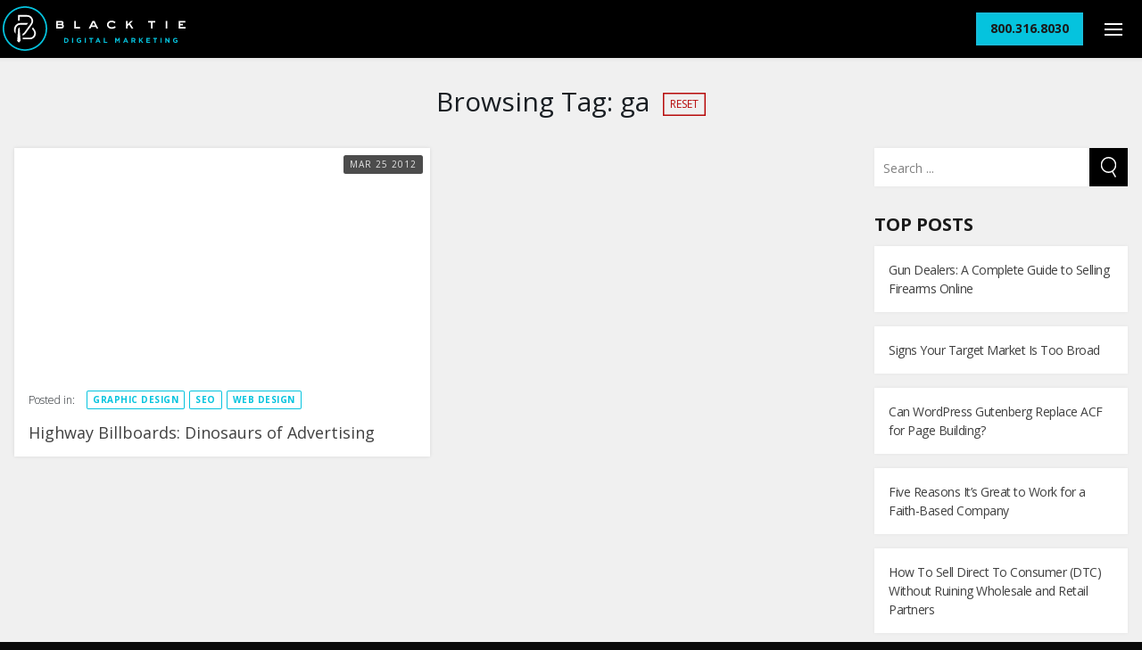

--- FILE ---
content_type: text/html; charset=UTF-8
request_url: https://www.blacktiedigital.com/blog/tag/ga/
body_size: 15921
content:
<!doctype html>
<!--

    ██████╗ ████████╗██████╗ ██████╗  ██████╗ ██████╗  ██████╗
    ██╔══██╗╚══██╔══╝██╔══██╗╚════██╗██╔═████╗╚════██╗██╔═████╗
    ██████╔╝   ██║   ██║  ██║ █████╔╝██║██╔██║ █████╔╝██║██╔██║
    ██╔══██╗   ██║   ██║  ██║██╔═══╝ ████╔╝██║██╔═══╝ ████╔╝██║
    ██████╔╝   ██║   ██████╔╝███████╗╚██████╔╝███████╗╚██████╔╝
    ╚═════╝    ╚═╝   ╚═════╝ ╚══════╝ ╚═════╝ ╚══════╝ ╚═════╝

-->
<html class="no-js" lang="en">
<head>

    <!-- Google Tag Manager -->
    <script>(function(w,d,s,l,i){w[l]=w[l]||[];w[l].push({'gtm.start':
                new Date().getTime(),event:'gtm.js'});var f=d.getElementsByTagName(s)[0],
            j=d.createElement(s),dl=l!='dataLayer'?'&l='+l:'';j.async=true;j.src=
            'https://www.googletagmanager.com/gtm.js?id='+i+dl;f.parentNode.insertBefore(j,f);
        })(window,document,'script','dataLayer','GTM-5PGRB4');</script>
    <!-- End Google Tag Manager -->

    <!-- METADATA -->
    
    <meta charset="utf-8">
    <meta name="viewport" content="width=device-width, initial-scale=1">
    <meta http-equiv="X-UA-Compatible" content="IE=edge,chrome=1">
    <META HTTP-EQUIV="CACHE-CONTROL" CONTENT="NO-CACHE">

    <!-- ICONS -->
    <link href="https://d1m31r79ui0dot.cloudfront.net/wp-content/uploads/2018/01/11153056/btd-favicon-01.png" rel="shortcut icon">
    <link href="https://www.blacktiedigital.com/wp-content/themes/black-tie-digital-wordpress-theme/img/apple-touch-icon.png"         rel="apple-touch-icon" />
    <link href="https://www.blacktiedigital.com/wp-content/themes/black-tie-digital-wordpress-theme/img/apple-touch-icon-76x76.png"   rel="apple-touch-icon" sizes="76x76" />
    <link href="https://www.blacktiedigital.com/wp-content/themes/black-tie-digital-wordpress-theme/img/apple-touch-icon-120x120.png" rel="apple-touch-icon" sizes="120x120" />
    <link href="https://www.blacktiedigital.com/wp-content/themes/black-tie-digital-wordpress-theme/img/apple-touch-icon-152x152.png" rel="apple-touch-icon" sizes="152x152" />
    <link href="https://www.blacktiedigital.com/wp-content/themes/black-tie-digital-wordpress-theme/img/apple-touch-icon-180x180.png" rel="apple-touch-icon" sizes="180x180" />

    <link href="https://www.blacktiedigital.com/wp-content/themes/black-tie-digital-wordpress-theme/css/featherlight.css" rel="text/stylesheet">

    <meta name='robots' content='index, follow, max-image-preview:large, max-snippet:-1, max-video-preview:-1' />
	<style>img:is([sizes="auto" i], [sizes^="auto," i]) { contain-intrinsic-size: 3000px 1500px }</style>
	
	<!-- This site is optimized with the Yoast SEO plugin v26.8 - https://yoast.com/product/yoast-seo-wordpress/ -->
	<title>ga Archives - Black Tie Digital</title>
	<link rel="canonical" href="https://www.blacktiedigital.com/blog/tag/ga/" />
	<meta property="og:locale" content="en_US" />
	<meta property="og:type" content="article" />
	<meta property="og:title" content="ga Archives - Black Tie Digital" />
	<meta property="og:url" content="https://www.blacktiedigital.com/blog/tag/ga/" />
	<meta property="og:site_name" content="Black Tie Digital" />
	<meta name="twitter:card" content="summary_large_image" />
	<script type="application/ld+json" class="yoast-schema-graph">{"@context":"https://schema.org","@graph":[{"@type":"CollectionPage","@id":"https://www.blacktiedigital.com/blog/tag/ga/","url":"https://www.blacktiedigital.com/blog/tag/ga/","name":"ga Archives - Black Tie Digital","isPartOf":{"@id":"http://18.210.186.208/#website"},"primaryImageOfPage":{"@id":"https://www.blacktiedigital.com/blog/tag/ga/#primaryimage"},"image":{"@id":"https://www.blacktiedigital.com/blog/tag/ga/#primaryimage"},"thumbnailUrl":"","breadcrumb":{"@id":"https://www.blacktiedigital.com/blog/tag/ga/#breadcrumb"},"inLanguage":"en-US"},{"@type":"ImageObject","inLanguage":"en-US","@id":"https://www.blacktiedigital.com/blog/tag/ga/#primaryimage","url":"","contentUrl":""},{"@type":"BreadcrumbList","@id":"https://www.blacktiedigital.com/blog/tag/ga/#breadcrumb","itemListElement":[{"@type":"ListItem","position":1,"name":"Home","item":"http://18.210.186.208/"},{"@type":"ListItem","position":2,"name":"ga"}]},{"@type":"WebSite","@id":"http://18.210.186.208/#website","url":"http://18.210.186.208/","name":"Black Tie Digital","description":"","potentialAction":[{"@type":"SearchAction","target":{"@type":"EntryPoint","urlTemplate":"http://18.210.186.208/?s={search_term_string}"},"query-input":{"@type":"PropertyValueSpecification","valueRequired":true,"valueName":"search_term_string"}}],"inLanguage":"en-US"}]}</script>
	<!-- / Yoast SEO plugin. -->


<link rel='dns-prefetch' href='//js.hs-scripts.com' />
<link rel='dns-prefetch' href='//fonts.googleapis.com' />
<link rel='dns-prefetch' href='//assets.blacktiedigital.com' />
<link rel="alternate" type="application/rss+xml" title="Black Tie Digital &raquo; Feed" href="https://www.blacktiedigital.com/feed/" />
<link rel="alternate" type="application/rss+xml" title="Black Tie Digital &raquo; Comments Feed" href="https://www.blacktiedigital.com/comments/feed/" />
<link rel="alternate" type="application/rss+xml" title="Black Tie Digital &raquo; ga Tag Feed" href="https://www.blacktiedigital.com/blog/tag/ga/feed/" />
<script type="text/javascript">
/* <![CDATA[ */
window._wpemojiSettings = {"baseUrl":"https:\/\/s.w.org\/images\/core\/emoji\/16.0.1\/72x72\/","ext":".png","svgUrl":"https:\/\/s.w.org\/images\/core\/emoji\/16.0.1\/svg\/","svgExt":".svg","source":{"concatemoji":"https:\/\/assets.blacktiedigital.com\/wp-includes\/js\/wp-emoji-release.min.js?ver=6.8.3"}};
/*! This file is auto-generated */
!function(s,n){var o,i,e;function c(e){try{var t={supportTests:e,timestamp:(new Date).valueOf()};sessionStorage.setItem(o,JSON.stringify(t))}catch(e){}}function p(e,t,n){e.clearRect(0,0,e.canvas.width,e.canvas.height),e.fillText(t,0,0);var t=new Uint32Array(e.getImageData(0,0,e.canvas.width,e.canvas.height).data),a=(e.clearRect(0,0,e.canvas.width,e.canvas.height),e.fillText(n,0,0),new Uint32Array(e.getImageData(0,0,e.canvas.width,e.canvas.height).data));return t.every(function(e,t){return e===a[t]})}function u(e,t){e.clearRect(0,0,e.canvas.width,e.canvas.height),e.fillText(t,0,0);for(var n=e.getImageData(16,16,1,1),a=0;a<n.data.length;a++)if(0!==n.data[a])return!1;return!0}function f(e,t,n,a){switch(t){case"flag":return n(e,"\ud83c\udff3\ufe0f\u200d\u26a7\ufe0f","\ud83c\udff3\ufe0f\u200b\u26a7\ufe0f")?!1:!n(e,"\ud83c\udde8\ud83c\uddf6","\ud83c\udde8\u200b\ud83c\uddf6")&&!n(e,"\ud83c\udff4\udb40\udc67\udb40\udc62\udb40\udc65\udb40\udc6e\udb40\udc67\udb40\udc7f","\ud83c\udff4\u200b\udb40\udc67\u200b\udb40\udc62\u200b\udb40\udc65\u200b\udb40\udc6e\u200b\udb40\udc67\u200b\udb40\udc7f");case"emoji":return!a(e,"\ud83e\udedf")}return!1}function g(e,t,n,a){var r="undefined"!=typeof WorkerGlobalScope&&self instanceof WorkerGlobalScope?new OffscreenCanvas(300,150):s.createElement("canvas"),o=r.getContext("2d",{willReadFrequently:!0}),i=(o.textBaseline="top",o.font="600 32px Arial",{});return e.forEach(function(e){i[e]=t(o,e,n,a)}),i}function t(e){var t=s.createElement("script");t.src=e,t.defer=!0,s.head.appendChild(t)}"undefined"!=typeof Promise&&(o="wpEmojiSettingsSupports",i=["flag","emoji"],n.supports={everything:!0,everythingExceptFlag:!0},e=new Promise(function(e){s.addEventListener("DOMContentLoaded",e,{once:!0})}),new Promise(function(t){var n=function(){try{var e=JSON.parse(sessionStorage.getItem(o));if("object"==typeof e&&"number"==typeof e.timestamp&&(new Date).valueOf()<e.timestamp+604800&&"object"==typeof e.supportTests)return e.supportTests}catch(e){}return null}();if(!n){if("undefined"!=typeof Worker&&"undefined"!=typeof OffscreenCanvas&&"undefined"!=typeof URL&&URL.createObjectURL&&"undefined"!=typeof Blob)try{var e="postMessage("+g.toString()+"("+[JSON.stringify(i),f.toString(),p.toString(),u.toString()].join(",")+"));",a=new Blob([e],{type:"text/javascript"}),r=new Worker(URL.createObjectURL(a),{name:"wpTestEmojiSupports"});return void(r.onmessage=function(e){c(n=e.data),r.terminate(),t(n)})}catch(e){}c(n=g(i,f,p,u))}t(n)}).then(function(e){for(var t in e)n.supports[t]=e[t],n.supports.everything=n.supports.everything&&n.supports[t],"flag"!==t&&(n.supports.everythingExceptFlag=n.supports.everythingExceptFlag&&n.supports[t]);n.supports.everythingExceptFlag=n.supports.everythingExceptFlag&&!n.supports.flag,n.DOMReady=!1,n.readyCallback=function(){n.DOMReady=!0}}).then(function(){return e}).then(function(){var e;n.supports.everything||(n.readyCallback(),(e=n.source||{}).concatemoji?t(e.concatemoji):e.wpemoji&&e.twemoji&&(t(e.twemoji),t(e.wpemoji)))}))}((window,document),window._wpemojiSettings);
/* ]]> */
</script>
<style id='wp-emoji-styles-inline-css' type='text/css'>

	img.wp-smiley, img.emoji {
		display: inline !important;
		border: none !important;
		box-shadow: none !important;
		height: 1em !important;
		width: 1em !important;
		margin: 0 0.07em !important;
		vertical-align: -0.1em !important;
		background: none !important;
		padding: 0 !important;
	}
</style>
<link rel='stylesheet' id='wp-block-library-css' href='https://assets.blacktiedigital.com/wp-includes/css/dist/block-library/style.min.css?ver=6.8.3' type='text/css' media='all' />
<style id='classic-theme-styles-inline-css' type='text/css'>
/*! This file is auto-generated */
.wp-block-button__link{color:#fff;background-color:#32373c;border-radius:9999px;box-shadow:none;text-decoration:none;padding:calc(.667em + 2px) calc(1.333em + 2px);font-size:1.125em}.wp-block-file__button{background:#32373c;color:#fff;text-decoration:none}
</style>
<link rel='stylesheet' id='btd-block-save-style-css' href='https://assets.blacktiedigital.com/wp-content/plugins/black-tie-digital-gutenberg-blocks/config/../build/css/blocks-save.css?ver=6.8.3' type='text/css' media='all' />
<style id='global-styles-inline-css' type='text/css'>
:root{--wp--preset--aspect-ratio--square: 1;--wp--preset--aspect-ratio--4-3: 4/3;--wp--preset--aspect-ratio--3-4: 3/4;--wp--preset--aspect-ratio--3-2: 3/2;--wp--preset--aspect-ratio--2-3: 2/3;--wp--preset--aspect-ratio--16-9: 16/9;--wp--preset--aspect-ratio--9-16: 9/16;--wp--preset--color--black: #000000;--wp--preset--color--cyan-bluish-gray: #abb8c3;--wp--preset--color--white: #ffffff;--wp--preset--color--pale-pink: #f78da7;--wp--preset--color--vivid-red: #cf2e2e;--wp--preset--color--luminous-vivid-orange: #ff6900;--wp--preset--color--luminous-vivid-amber: #fcb900;--wp--preset--color--light-green-cyan: #7bdcb5;--wp--preset--color--vivid-green-cyan: #00d084;--wp--preset--color--pale-cyan-blue: #8ed1fc;--wp--preset--color--vivid-cyan-blue: #0693e3;--wp--preset--color--vivid-purple: #9b51e0;--wp--preset--color--btd-teal: #05C3DE;--wp--preset--color--btd-light-grey: #e9e9e9;--wp--preset--color--btd-mid-grey: #c1c1c1;--wp--preset--color--btd-dark-grey: #141414;--wp--preset--color--btd-dark-purple: #3D2B3D;--wp--preset--color--btd-gold-yellow: #f7d390;--wp--preset--color--btd-white: #fff;--wp--preset--color--btd-black: #000;--wp--preset--gradient--vivid-cyan-blue-to-vivid-purple: linear-gradient(135deg,rgba(6,147,227,1) 0%,rgb(155,81,224) 100%);--wp--preset--gradient--light-green-cyan-to-vivid-green-cyan: linear-gradient(135deg,rgb(122,220,180) 0%,rgb(0,208,130) 100%);--wp--preset--gradient--luminous-vivid-amber-to-luminous-vivid-orange: linear-gradient(135deg,rgba(252,185,0,1) 0%,rgba(255,105,0,1) 100%);--wp--preset--gradient--luminous-vivid-orange-to-vivid-red: linear-gradient(135deg,rgba(255,105,0,1) 0%,rgb(207,46,46) 100%);--wp--preset--gradient--very-light-gray-to-cyan-bluish-gray: linear-gradient(135deg,rgb(238,238,238) 0%,rgb(169,184,195) 100%);--wp--preset--gradient--cool-to-warm-spectrum: linear-gradient(135deg,rgb(74,234,220) 0%,rgb(151,120,209) 20%,rgb(207,42,186) 40%,rgb(238,44,130) 60%,rgb(251,105,98) 80%,rgb(254,248,76) 100%);--wp--preset--gradient--blush-light-purple: linear-gradient(135deg,rgb(255,206,236) 0%,rgb(152,150,240) 100%);--wp--preset--gradient--blush-bordeaux: linear-gradient(135deg,rgb(254,205,165) 0%,rgb(254,45,45) 50%,rgb(107,0,62) 100%);--wp--preset--gradient--luminous-dusk: linear-gradient(135deg,rgb(255,203,112) 0%,rgb(199,81,192) 50%,rgb(65,88,208) 100%);--wp--preset--gradient--pale-ocean: linear-gradient(135deg,rgb(255,245,203) 0%,rgb(182,227,212) 50%,rgb(51,167,181) 100%);--wp--preset--gradient--electric-grass: linear-gradient(135deg,rgb(202,248,128) 0%,rgb(113,206,126) 100%);--wp--preset--gradient--midnight: linear-gradient(135deg,rgb(2,3,129) 0%,rgb(40,116,252) 100%);--wp--preset--font-size--small: 13px;--wp--preset--font-size--medium: 20px;--wp--preset--font-size--large: 36px;--wp--preset--font-size--x-large: 42px;--wp--preset--spacing--20: 0.44rem;--wp--preset--spacing--30: 0.67rem;--wp--preset--spacing--40: 1rem;--wp--preset--spacing--50: 1.5rem;--wp--preset--spacing--60: 2.25rem;--wp--preset--spacing--70: 3.38rem;--wp--preset--spacing--80: 5.06rem;--wp--preset--shadow--natural: 6px 6px 9px rgba(0, 0, 0, 0.2);--wp--preset--shadow--deep: 12px 12px 50px rgba(0, 0, 0, 0.4);--wp--preset--shadow--sharp: 6px 6px 0px rgba(0, 0, 0, 0.2);--wp--preset--shadow--outlined: 6px 6px 0px -3px rgba(255, 255, 255, 1), 6px 6px rgba(0, 0, 0, 1);--wp--preset--shadow--crisp: 6px 6px 0px rgba(0, 0, 0, 1);}:where(.is-layout-flex){gap: 0.5em;}:where(.is-layout-grid){gap: 0.5em;}body .is-layout-flex{display: flex;}.is-layout-flex{flex-wrap: wrap;align-items: center;}.is-layout-flex > :is(*, div){margin: 0;}body .is-layout-grid{display: grid;}.is-layout-grid > :is(*, div){margin: 0;}:where(.wp-block-columns.is-layout-flex){gap: 2em;}:where(.wp-block-columns.is-layout-grid){gap: 2em;}:where(.wp-block-post-template.is-layout-flex){gap: 1.25em;}:where(.wp-block-post-template.is-layout-grid){gap: 1.25em;}.has-black-color{color: var(--wp--preset--color--black) !important;}.has-cyan-bluish-gray-color{color: var(--wp--preset--color--cyan-bluish-gray) !important;}.has-white-color{color: var(--wp--preset--color--white) !important;}.has-pale-pink-color{color: var(--wp--preset--color--pale-pink) !important;}.has-vivid-red-color{color: var(--wp--preset--color--vivid-red) !important;}.has-luminous-vivid-orange-color{color: var(--wp--preset--color--luminous-vivid-orange) !important;}.has-luminous-vivid-amber-color{color: var(--wp--preset--color--luminous-vivid-amber) !important;}.has-light-green-cyan-color{color: var(--wp--preset--color--light-green-cyan) !important;}.has-vivid-green-cyan-color{color: var(--wp--preset--color--vivid-green-cyan) !important;}.has-pale-cyan-blue-color{color: var(--wp--preset--color--pale-cyan-blue) !important;}.has-vivid-cyan-blue-color{color: var(--wp--preset--color--vivid-cyan-blue) !important;}.has-vivid-purple-color{color: var(--wp--preset--color--vivid-purple) !important;}.has-black-background-color{background-color: var(--wp--preset--color--black) !important;}.has-cyan-bluish-gray-background-color{background-color: var(--wp--preset--color--cyan-bluish-gray) !important;}.has-white-background-color{background-color: var(--wp--preset--color--white) !important;}.has-pale-pink-background-color{background-color: var(--wp--preset--color--pale-pink) !important;}.has-vivid-red-background-color{background-color: var(--wp--preset--color--vivid-red) !important;}.has-luminous-vivid-orange-background-color{background-color: var(--wp--preset--color--luminous-vivid-orange) !important;}.has-luminous-vivid-amber-background-color{background-color: var(--wp--preset--color--luminous-vivid-amber) !important;}.has-light-green-cyan-background-color{background-color: var(--wp--preset--color--light-green-cyan) !important;}.has-vivid-green-cyan-background-color{background-color: var(--wp--preset--color--vivid-green-cyan) !important;}.has-pale-cyan-blue-background-color{background-color: var(--wp--preset--color--pale-cyan-blue) !important;}.has-vivid-cyan-blue-background-color{background-color: var(--wp--preset--color--vivid-cyan-blue) !important;}.has-vivid-purple-background-color{background-color: var(--wp--preset--color--vivid-purple) !important;}.has-black-border-color{border-color: var(--wp--preset--color--black) !important;}.has-cyan-bluish-gray-border-color{border-color: var(--wp--preset--color--cyan-bluish-gray) !important;}.has-white-border-color{border-color: var(--wp--preset--color--white) !important;}.has-pale-pink-border-color{border-color: var(--wp--preset--color--pale-pink) !important;}.has-vivid-red-border-color{border-color: var(--wp--preset--color--vivid-red) !important;}.has-luminous-vivid-orange-border-color{border-color: var(--wp--preset--color--luminous-vivid-orange) !important;}.has-luminous-vivid-amber-border-color{border-color: var(--wp--preset--color--luminous-vivid-amber) !important;}.has-light-green-cyan-border-color{border-color: var(--wp--preset--color--light-green-cyan) !important;}.has-vivid-green-cyan-border-color{border-color: var(--wp--preset--color--vivid-green-cyan) !important;}.has-pale-cyan-blue-border-color{border-color: var(--wp--preset--color--pale-cyan-blue) !important;}.has-vivid-cyan-blue-border-color{border-color: var(--wp--preset--color--vivid-cyan-blue) !important;}.has-vivid-purple-border-color{border-color: var(--wp--preset--color--vivid-purple) !important;}.has-vivid-cyan-blue-to-vivid-purple-gradient-background{background: var(--wp--preset--gradient--vivid-cyan-blue-to-vivid-purple) !important;}.has-light-green-cyan-to-vivid-green-cyan-gradient-background{background: var(--wp--preset--gradient--light-green-cyan-to-vivid-green-cyan) !important;}.has-luminous-vivid-amber-to-luminous-vivid-orange-gradient-background{background: var(--wp--preset--gradient--luminous-vivid-amber-to-luminous-vivid-orange) !important;}.has-luminous-vivid-orange-to-vivid-red-gradient-background{background: var(--wp--preset--gradient--luminous-vivid-orange-to-vivid-red) !important;}.has-very-light-gray-to-cyan-bluish-gray-gradient-background{background: var(--wp--preset--gradient--very-light-gray-to-cyan-bluish-gray) !important;}.has-cool-to-warm-spectrum-gradient-background{background: var(--wp--preset--gradient--cool-to-warm-spectrum) !important;}.has-blush-light-purple-gradient-background{background: var(--wp--preset--gradient--blush-light-purple) !important;}.has-blush-bordeaux-gradient-background{background: var(--wp--preset--gradient--blush-bordeaux) !important;}.has-luminous-dusk-gradient-background{background: var(--wp--preset--gradient--luminous-dusk) !important;}.has-pale-ocean-gradient-background{background: var(--wp--preset--gradient--pale-ocean) !important;}.has-electric-grass-gradient-background{background: var(--wp--preset--gradient--electric-grass) !important;}.has-midnight-gradient-background{background: var(--wp--preset--gradient--midnight) !important;}.has-small-font-size{font-size: var(--wp--preset--font-size--small) !important;}.has-medium-font-size{font-size: var(--wp--preset--font-size--medium) !important;}.has-large-font-size{font-size: var(--wp--preset--font-size--large) !important;}.has-x-large-font-size{font-size: var(--wp--preset--font-size--x-large) !important;}
:where(.wp-block-post-template.is-layout-flex){gap: 1.25em;}:where(.wp-block-post-template.is-layout-grid){gap: 1.25em;}
:where(.wp-block-columns.is-layout-flex){gap: 2em;}:where(.wp-block-columns.is-layout-grid){gap: 2em;}
:root :where(.wp-block-pullquote){font-size: 1.5em;line-height: 1.6;}
</style>
<link rel='stylesheet' id='cmplz-general-css' href='https://assets.blacktiedigital.com/wp-content/plugins/complianz-gdpr/assets/css/cookieblocker.min.css?ver=1767041992' type='text/css' media='all' />
<link crossorigin="anonymous" rel='stylesheet' id='google_fonts-css' href='https://fonts.googleapis.com/css2?family=Montserrat:wght@400;500;600;700&#038;family=Open+Sans:wght@300;400;700&#038;family=Saira+Extra+Condensed:wght@400;600;800&#038;display=swap' type='text/css' media='all' />
<link rel='stylesheet' id='black_tie_theme-css' href='https://assets.blacktiedigital.com/wp-content/themes/black-tie-digital-wordpress-theme/css/theme.css?ver=6.8.3' type='text/css' media='all' />
<link rel="https://api.w.org/" href="https://www.blacktiedigital.com/wp-json/" /><link rel="alternate" title="JSON" type="application/json" href="https://www.blacktiedigital.com/wp-json/wp/v2/tags/42" /><link rel="EditURI" type="application/rsd+xml" title="RSD" href="https://www.blacktiedigital.com/xmlrpc.php?rsd" />
<meta name="generator" content="WordPress 6.8.3" />
			<!-- DO NOT COPY THIS SNIPPET! Start of Page Analytics Tracking for HubSpot WordPress plugin v11.3.37-->
			<script class="hsq-set-content-id" data-content-id="listing-page">
				var _hsq = _hsq || [];
				_hsq.push(["setContentType", "listing-page"]);
			</script>
			<!-- DO NOT COPY THIS SNIPPET! End of Page Analytics Tracking for HubSpot WordPress plugin -->
						<style>.cmplz-hidden {
					display: none !important;
				}</style><!-- There is no amphtml version available for this URL. -->    <link rel="alternate" type="application/rss+xml" title="Black Tie Digital Feed" href="https://www.blacktiedigital.com/feed/">
</head>

<body data-rsssl=1 class="archive tag tag-ga tag-42 wp-theme-black-tie-digital-wordpress-theme black-tie-digital">

<!-- Google Tag Manager (noscript) -->
<noscript><iframe src="https://www.googletagmanager.com/ns.html?id=GTM-5PGRB4"
                  height="0" width="0" style="display:none;visibility:hidden"></iframe></noscript>
<!-- End Google Tag Manager (noscript) -->

<header class="header--global header--solid" role="banner">

    <!-- Primary Render Logic -->
    
    <!-- Primary Branding -->
            <a href="https://www.blacktiedigital.com" class="header__logo">
            <svg xmlns="http://www.w3.org/2000/svg" viewBox="0 0 1702 414.66"><path fill="#fff" d="M583.05,437.32c13.54,0,21.83,6.5,21.83,19.76,0,4.43-1.65,9.54-4.83,12.72,3.87,3,8.43,7.6,8.43,16.72,0,14.37-10.37,22.39-25.43,22.39H536.34V437.32Zm-32.34,26.82h32.34c4,0,7.46-2.22,7.46-6.36,0-4.84-3.59-6.08-7.46-6.08H550.71Zm0,14.36v16h32.34c6.22,0,11.06-1.94,11.06-8.16,0-6.77-5.53-7.88-11.06-7.88Zm168.17-41.18v57.22h41.18v14.37H704.5V437.32Zm155.45,0H893.4l35.1,71.59H912.19L905,493.84H863.13L856,508.91H839.64Zm-4.15,42.15h27.64L884,451.28Zm210.72-18.24c-4.69-3.87-14.51-11.75-28.46-11.75-17.69,0-28,12.44-28,24,0,10.64,9.12,23.21,29.71,23.21a52,52,0,0,0,30-10.08l6.5,13.26c-10.09,7.47-25.57,11.2-36.62,11.2-24,0-44-13.13-44-38,0-25.28,23.22-38,43.12-38,18.52,0,28.6,8.16,36.2,13.54Zm121.19-23.91v31.09l30.81-31.09h18.38l-25.15,25.43,29.16,46.16H1238l-22.38-35.38-13.54,13.27v22.11h-14.38V437.32Zm257.58,0V451.7h-26.39v57.21h-14.37V451.7h-26.4V437.32Zm110.4,0v71.59H1555.7V437.32Zm169.27,0V451.7h-49.19v13h26v14.37h-26v15.48H1741v14.37h-65.23V437.32Z" transform="translate(-39 -301.37)"/><path fill="#05c3de" d="M611.19,596.82h17.33c14,0,23.62,9.58,23.62,22.09V619c0,12.51-9.65,22.22-23.62,22.22H611.19Zm9.78,8.82v26.79h7.55c8,0,13.4-5.4,13.4-13.27V619c0-7.86-5.4-13.39-13.4-13.39Zm63.81-8.82h9.78v44.43h-9.78Zm42.41,22.34V619a22.81,22.81,0,0,1,23.3-23c8,0,12.82,2.16,17.46,6.1l-6.16,7.43c-3.43-2.86-6.48-4.51-11.62-4.51-7.11,0-12.76,6.29-12.76,13.84V619c0,8.13,5.59,14.1,13.46,14.1a15.6,15.6,0,0,0,9.21-2.67v-6.35h-9.84v-8.44h19.29V635a28.84,28.84,0,0,1-19,7C736.71,642,727.19,632.3,727.19,619.16Zm75.68-22.34h9.78v44.43h-9.78Zm54.73,9H844.08v-9H880.9v9H867.38v35.42H857.6Zm63.81-9.33h9l19.05,44.75H939.25l-4.07-10H916.39l-4.06,10h-10Zm10.28,26.15-5.9-14.41-5.91,14.41Zm48.13-25.83h9.78v35.55h22.15v8.88H979.82Zm105.33,0h10.54l11.68,18.79,11.68-18.79h10.54v44.43h-9.71v-29l-12.51,19h-.25l-12.38-18.79v28.81h-9.59Zm93.84-.32h9l19,44.75h-10.22l-4.07-10H1174l-4.06,10h-10Zm10.28,26.15-5.9-14.41-5.9,14.41Zm48.13-25.83h20.32c5.65,0,10,1.58,13,4.5a14,14,0,0,1,3.81,10.16v.13c0,7.17-3.88,11.68-9.53,13.77l10.86,15.87h-11.43L1254.86,627h-7.68v14.22h-9.78Zm19.68,21.58c4.76,0,7.49-2.54,7.49-6.28V612c0-4.19-2.92-6.35-7.68-6.35h-9.71V618.4Zm49.72-21.58h9.77v19.42l18-19.42h11.81l-18.09,18.85,18.92,25.58h-11.75l-13.77-18.92-5.15,5.34v13.58h-9.77Zm69.84,0h33.52v8.69h-23.81v9h21v8.69h-21v9.34h24.12v8.69h-33.83Zm76.38,9H1439.5v-9h36.82v9h-13.53v35.42H1453Zm54.73-9h9.77v44.43h-9.77Zm44.38,0h9L1582,624.18V596.82h9.65v44.43h-8.31L1561.78,613v28.25h-9.65Zm71.68,22.34V619a22.81,22.81,0,0,1,23.29-23c8,0,12.83,2.16,17.46,6.1l-6.16,7.43c-3.42-2.86-6.47-4.51-11.61-4.51-7.11,0-12.76,6.29-12.76,13.84V619c0,8.13,5.58,14.1,13.46,14.1a15.59,15.59,0,0,0,9.2-2.67v-6.35h-9.84v-8.44h19.3V635a28.86,28.86,0,0,1-19,7C1633.33,642,1623.81,632.3,1623.81,619.16Z" transform="translate(-39 -301.37)"/><path fill="#05c3de" d="M246.33,716C132,716,39,623,39,508.7s93-207.33,207.33-207.33,207.33,93,207.33,207.33S360.65,716,246.33,716m0-400.06C140.06,316,53.61,402.44,53.61,508.7s86.45,192.73,192.72,192.73S439.05,615,439.05,508.7,352.6,316,246.33,316" transform="translate(-39 -301.37)"/><path fill="#fff" d="M205.74,624.3l-16.26,15.47-15-15.47L182.17,519c0-8.27,6.14-17.65,14.19-20.86v.12Zm117-185.68a55.65,55.65,0,0,0-55.51-55.5H182v54.06a82.76,82.76,0,0,1,15.5-2.81V398.62h69.79a40.17,40.17,0,0,1,40,40c0,13.67-6.38,22.38-12.58,30.8-.71,1-1.45,1.94-2.19,2.95l-43.1,59.81c-.89,1.21-1.74,2.43-2.57,3.64-5.34,7.61-11.37,16.23-21.46,21.49-.8.41-1.63.83-2.45,1.18l1,16.24a62.43,62.43,0,0,0,8.59-3.66c12.55-6.56,20.17-17.1,28.94-29.29l44.78-62.12c10-13.79,16.57-26,16.57-41m25.45,115c0-15-6.62-27.22-16.57-41l-10.54-14.38c-.14,0-9.74,12.52-10,12.52l6.83,9.15c.73,1,1.47,2,2.18,3,6.2,8.41,12.61,17.09,12.61,30.76a40.19,40.19,0,0,1-40,40H225l.92,15.5h66.81a55.65,55.65,0,0,0,55.51-55.51M159.92,517.65a44.74,44.74,0,0,1,44.74-44.75h58.79c1.37-1.79,2.79-3.61,4.27-5.48,2.59-3.32,5.22-6.67,7.61-10H204.66A60.23,60.23,0,0,0,159.06,557Z" transform="translate(-39 -301.37)"/></svg>        </a>
    
    <!-- Phone # CTA -->
            <a  class="header__phone">
            
                            
                                
                                    
                                    
                                    
                                
                                
                            
                                    <span>800.316.8030</span>
        </a>
    
    <!-- 'Hamburger' button for main menu -->
            <button class="o-button o-button--burger">
            <span>toggle menu</span>
        </button>
    
    <!-- Main Menu -->
    <nav class="menu menu--main js-desktop" role="navigation">
        <section class="hubspot-form">
            <h2 class="hubspot-form__title h1" style="color: #fff; text-align: center; margin: 0;">
                <span>Let's Get</span>
                Started
            </h2>

            <!--[if lte IE 8]>
            <script charset="utf-8" type="text/javascript" src="//js.hsforms.net/forms/v2-legacy.js"></script>
            <![endif]-->
            <script charset="utf-8" type="text/javascript" src="//js.hsforms.net/forms/v2.js"></script>
            <script>
                hbspt.forms.create({
                    portalId: "2717129",
                    formId: "30b19df0-950f-4898-92ea-ba7f5f96be2b"
                });
            </script>
        </section>

        <div class="menu-primary-navigation-container"><ul id="menu-primary-navigation" class="menu__inner"><li id="menu-item-11332" class="menu-item menu-item-type-post_type menu-item-object-page menu-item-11332"><a href="https://www.blacktiedigital.com/services/">Services <span>strategies to propel your business</span></a></li>
<li id="menu-item-11810" class="menu-item menu-item-type-post_type menu-item-object-page menu-item-11810"><a href="https://www.blacktiedigital.com/portfolio/">Portfolio <span>Check out our work</span></a></li>
<li id="menu-item-9609" class="menu-item menu-item-type-post_type menu-item-object-page menu-item-9609"><a href="https://www.blacktiedigital.com/about/">About <span>Meet our team and learn our story</span></a></li>
<li id="menu-item-9610" class="menu-item menu-item-type-post_type menu-item-object-page current_page_parent menu-item-9610"><a href="https://www.blacktiedigital.com/blog/">Blog <span>Keep up to date with marketing trends</span></a></li>
<li id="menu-item-14141" class="menu-item menu-item-type-post_type menu-item-object-page menu-item-14141"><a href="https://www.blacktiedigital.com/careers/">Careers <span>Want to join our team?</span></a></li>
<li id="menu-item-9611" class="menu-item menu-item-type-post_type menu-item-object-page menu-item-9611"><a href="https://www.blacktiedigital.com/contact-us/">Contact <span>Let&#8217;s get started</span></a></li>
</ul></div>    </nav>
</header>

<!-- Global Wrapper -->
<div class="wrapper wrapper--feed">

    <!-- Archive Heading -->
    <header class="header header--page header--feed">
        <h2 class="header__title">
            Browsing Tag: <span>ga</span>            <a href="https://www.blacktiedigital.com/blog/" class="header__reset o-button">Reset</a>
        </h2>

    </header>

    <!-- Post Feed -->
    <section class="wrapper__inner">

        <!-- Begin Post Loop -->
        
            <!-- Individual Post -->
            <article id="post-1281" class="post post--blog post-1281 type-post status-publish format-standard has-post-thumbnail hentry category-graphic-design category-seo category-web-design tag-advertising tag-atlanta tag-billboards tag-dinosaurs tag-fl-web-design tag-ga tag-georgia tag-internet tag-internet-marketing tag-melbourne tag-websites" role="article">

                <!-- Post Featured Image -->
                <a href="https://www.blacktiedigital.com/blog/highway-billboards-dinosaurs-of-advertising/" class="post__image">
                    <figure style="background: url() center/cover no-repeat;">
                        <!-- Post Date -->
                        <p class="post__date">

                            <!-- Month -->
                            <span class="date--month">
                            Mar                        </span>

                            <!-- Day -->
                            <span class="date--day">
                            25                        </span>

                            <!-- Year -->
                            <span class="date--year">
                            2012                        </span>
                        </p>
                    </figure>
                </a>

                <!-- Post Categories -->
                                    <p class="post__categories">
                        <span>Posted in:</span>
                                                    <a href="https://www.blacktiedigital.com/blog/category/graphic-design/">
                                Graphic Design                            </a>
                                                    <a href="https://www.blacktiedigital.com/blog/category/seo/">
                                SEO                            </a>
                                                    <a href="https://www.blacktiedigital.com/blog/category/web-design/">
                                Web design                            </a>
                                            </p>
                
                <!-- Post Title -->
                <h2 class="post__title">
                    <a href="https://www.blacktiedigital.com/blog/highway-billboards-dinosaurs-of-advertising/">
                        Highway Billboards: Dinosaurs of Advertising                    </a>
                </h2>
            </article>
            </section>

    <!-- Sidebar -->
    <div class="sidebar">
        <aside class="sidebar__primary" role="complimentary">
	<form role="search" method="get" class="widget widget--search" action="https://www.blacktiedigital.com/">
    <input type="search" class="search-field" placeholder="Search ..." value="" name="s" title="Search for:" />
    <button type="submit" class="o-button has-style-4">
        <svg xmlns="http://www.w3.org/2000/svg" viewBox="0 0 72.93 93.42"><defs><style>.cls-1{fill:#291d13;}</style></defs><path class="cls-1" d="M598.23,416.88l-14.35-24.24a36.47,36.47,0,1,0-5.39,3.26l14.35,24.23Zm-61.65-38.1A30.17,30.17,0,0,1,562.36,333h0a30.17,30.17,0,1,1-25.78,45.77Z" transform="translate(-525.93 -326.71)"/></svg>
    </button>
</form>
	<div class="widget widget--pop-posts">
    <h3>
        Top Posts
    </h3>

    <ul>
                    <li class="u-has_alt_font">
                <a href="https://www.blacktiedigital.com/blog/gun-dealers-a-complete-guide-to-selling-firearms-online/">
                    Gun Dealers: A Complete Guide to Selling Firearms Online                </a>
            </li>
                    <li class="u-has_alt_font">
                <a href="https://www.blacktiedigital.com/blog/signs-your-target-market-is-too-broad/">
                    Signs Your Target Market Is Too Broad                </a>
            </li>
                    <li class="u-has_alt_font">
                <a href="https://www.blacktiedigital.com/blog/can-wordpress-gutenberg-replace-acf-for-page-building/">
                    Can WordPress Gutenberg Replace ACF for Page Building?                </a>
            </li>
                    <li class="u-has_alt_font">
                <a href="https://www.blacktiedigital.com/blog/five-reasons-its-great-to-work-for-a-faith-based-company/">
                    Five Reasons It&#8217;s Great to Work for a Faith-Based Company                </a>
            </li>
                    <li class="u-has_alt_font">
                <a href="https://www.blacktiedigital.com/blog/how-to-sell-direct-to-consumer-dtc-without-ruining-wholesale-and-retail-partners/">
                    How To Sell Direct To Consumer (DTC) Without Ruining Wholesale and Retail Partners                </a>
            </li>
            </ul>
</div>
    <div class="offer-trigger"></div>
</aside>

<aside class="sidebar__offer" role="complimentary">
	<div class="widget widget--offer">
    <img src="https://s3.amazonaws.com/btdmediauploads/wp-content/uploads/2018/10/03133802/Offer_Cover_Sidebar.png" alt="8 Things Your Website Should Be Cover Photo">
    <h3>
        Building a New Website?
        <span>Read This First</span>
    </h3>

    <!--[if lte IE 8]>
    <script charset="utf-8" type="text/javascript" src="//js.hsforms.net/forms/v2-legacy.js"></script>
    <![endif]-->
    <script charset="utf-8" type="text/javascript" src="//js.hsforms.net/forms/v2.js"></script>
    <script>
        hbspt.forms.create({
            portalId: "2717129",
            formId: "e305133d-c6aa-48b7-8db2-2c80adbfd9cc"
        });
    </script>
    <p>By entering your email, you expressly consent to receive resources to help improve your marketing efforts.</p>
</div>
<div class="bottom_bg"
     style="background-image: url(https://s3.amazonaws.com/btdmediauploads/wp-content/uploads/2018/08/15105803/wood.jpg);"></div>
</aside>
    </div>

    <!-- Pagination -->
    <nav class="post__pagination">
                    </nav>
</div>
<footer class="footer--global" role="contentinfo">
            <section class="footer__info">
            <div class="footer__box">
                <div class="footer__location">
                    <h4>Offices</h4>
<p>Central Florida</p>                </div>

                <div class="footer__location">
                    <span></span>                </div>
            </div>

            <div class="footer__box">
                <h4>
                    Contact
                </h4>

                <p>
                    <a href="tel:1.800.316.8030">
                        800.316.8030                    </a>
                </p>
            </div>
        </section>
    
    <section class="footer__logos">

        <!-- BTD -->
        <svg class="logo--btd" xmlns="http://www.w3.org/2000/svg" viewBox="0 0 120 50">
            <path fill="#ffffff" d="M95,50a25,25,0,1,1,25-25A25,25,0,0,1,95,50M95,1.76A23.24,23.24,0,1,0,118.24,25,23.27,23.27,0,0,0,95,1.76"/>
            <path fill="#ffffff" d="M90.11,38.94l-2,1.86-1.81-1.86.92-12.7A2.9,2.9,0,0,1,89,23.73h0Zm14.11-22.39a6.71,6.71,0,0,0-6.7-6.69H87.24v6.51A9.9,9.9,0,0,1,89.11,16V11.73h8.41a4.85,4.85,0,0,1,4.83,4.82,5.88,5.88,0,0,1-1.52,3.71l-.26.36-5.2,7.21-.31.44a7.37,7.37,0,0,1-2.59,2.59l-.29.14.12,2a7.78,7.78,0,0,0,1-.44A10.43,10.43,0,0,0,96.82,29l5.4-7.49a8.33,8.33,0,0,0,2-4.95m3.07,13.86a8.38,8.38,0,0,0-2-4.95L104,23.73s-1.18,1.51-1.2,1.51l.82,1.1.26.36a5.9,5.9,0,0,1,1.52,3.71,4.85,4.85,0,0,1-4.83,4.83H92.43l.11,1.87h8a6.73,6.73,0,0,0,6.7-6.7M84.58,26.08a5.39,5.39,0,0,1,5.4-5.4h7.08l.52-.66c.31-.4.63-.8.92-1.21H90a7.27,7.27,0,0,0-7.27,7.27,7.14,7.14,0,0,0,1.77,4.74Z"/>
            <path fill="#ffffff" d="M0,22.46H1.12v2H3.18v-2H4.3v5.08H3.18v-2H1.12v2H0Zm6.79,0h1L10,27.54H8.84L8.37,26.4H6.22l-.47,1.14H4.61Zm1.18,3-.68-1.65-.67,1.65Zm2.35-2.95h1l2.38,3.13V22.46h1.11v5.08h-.95l-2.47-3.23v3.23h-1.1Zm5.12,0h2a3,3,0,0,1,1.1.19,2.72,2.72,0,0,1,.85.53,2.4,2.4,0,0,1,.56.81,2.51,2.51,0,0,1,.2,1h0a2.55,2.55,0,0,1-.2,1,2.4,2.4,0,0,1-.56.81,2.57,2.57,0,0,1-.85.54,3,3,0,0,1-1.1.19h-2Zm1.12,1v3.06h.86a1.81,1.81,0,0,0,.63-.11,1.33,1.33,0,0,0,.48-.31A1.58,1.58,0,0,0,19,25h0a1.51,1.51,0,0,0-.12-.61,1.46,1.46,0,0,0-.31-.49,1.33,1.33,0,0,0-.48-.31,1.61,1.61,0,0,0-.63-.12Zm6.33,4.16a2.71,2.71,0,0,1-1-.2,2.53,2.53,0,0,1-.83-.56,2.48,2.48,0,0,1-.54-.83,2.52,2.52,0,0,1-.2-1h0a2.51,2.51,0,0,1,.2-1,2.63,2.63,0,0,1,.54-.84,2.34,2.34,0,0,1,.84-.56,2.65,2.65,0,0,1,1.07-.21,3.2,3.2,0,0,1,.65.06,2.64,2.64,0,0,1,.54.16,3.09,3.09,0,0,1,.44.24l.38.32-.72.83a2.9,2.9,0,0,0-.6-.43,1.6,1.6,0,0,0-.7-.15,1.46,1.46,0,0,0-1.06.47,1.48,1.48,0,0,0-.3.5,1.8,1.8,0,0,0-.11.62h0a1.84,1.84,0,0,0,.11.62,1.63,1.63,0,0,0,.3.51,1.41,1.41,0,0,0,.46.34,1.38,1.38,0,0,0,.6.13,1.53,1.53,0,0,0,.74-.16,2.87,2.87,0,0,0,.6-.44l.71.72a3.55,3.55,0,0,1-.4.38,2.47,2.47,0,0,1-.47.29,2.28,2.28,0,0,1-.54.18A3.48,3.48,0,0,1,22.89,27.63Zm2.5-5.17h2.33A2,2,0,0,1,29.2,23a1.58,1.58,0,0,1,.44,1.17h0a1.62,1.62,0,0,1-.3,1,1.81,1.81,0,0,1-.79.57l1.24,1.81H28.48l-1.09-1.62h-.88v1.62H25.39Zm2.26,2.47a.93.93,0,0,0,.63-.2.65.65,0,0,0,.22-.52h0a.66.66,0,0,0-.23-.55,1,1,0,0,0-.65-.18H26.51v1.46Zm4.41-2.51h1l2.18,5.12H34.11l-.47-1.14H31.49L31,27.54H29.88Zm1.18,3-.67-1.65-.68,1.65Zm2.2-2.95h3.88v1H36.56v1.09H39v1H36.56v2H35.44Zm5.77,1H39.66v-1h4.22v1H42.33v4.05H41.21Zm3.34-1h3.83v1H45.66v1h2.4v1h-2.4v1.07h2.76v1H44.55Zm4.55,0h2a2.94,2.94,0,0,1,1.09.19,2.77,2.77,0,0,1,.86.53,2.55,2.55,0,0,1,.56.81,2.51,2.51,0,0,1,.19,1h0A2.42,2.42,0,0,1,53,26.81a2.62,2.62,0,0,1-.86.54,2.94,2.94,0,0,1-1.09.19h-2Zm1.11,1v3.06h.87a1.75,1.75,0,0,0,.62-.11,1.46,1.46,0,0,0,.49-.31,1.52,1.52,0,0,0,.42-1.1h0a1.7,1.7,0,0,0-.11-.61,1.64,1.64,0,0,0-.31-.49,1.46,1.46,0,0,0-.49-.31,1.56,1.56,0,0,0-.62-.12Zm5.95-1h2.35a1.8,1.8,0,0,1,1.33.45,1.18,1.18,0,0,1,.35.86v0a1.46,1.46,0,0,1,0,.38,1.4,1.4,0,0,1-.15.3,1.21,1.21,0,0,1-.21.24,1,1,0,0,1-.25.17,1.85,1.85,0,0,1,.69.46,1.14,1.14,0,0,1,.25.79v0a1.33,1.33,0,0,1-.13.61,1.15,1.15,0,0,1-.39.43,1.66,1.66,0,0,1-.6.27,3.67,3.67,0,0,1-.78.08H56.16ZM59.09,24a.47.47,0,0,0-.19-.39,1,1,0,0,0-.55-.13h-1.1v1.07h1a1.23,1.23,0,0,0,.59-.12.47.47,0,0,0,.22-.41Zm.28,2a.5.5,0,0,0-.2-.41,1,1,0,0,0-.63-.15H57.25v1.12h1.33a1.08,1.08,0,0,0,.58-.13.46.46,0,0,0,.21-.42Zm2.56-.46-2-3.08h1.31l1.21,2,1.24-2H65l-2,3.06v2H61.93Z"/>
        </svg>
    </section>
</footer>
<script type="speculationrules">
{"prefetch":[{"source":"document","where":{"and":[{"href_matches":"\/*"},{"not":{"href_matches":["\/wp-*.php","\/wp-admin\/*","\/wp-content\/uploads\/*","\/wp-content\/*","\/wp-content\/plugins\/*","\/wp-content\/themes\/black-tie-digital-wordpress-theme\/*","\/*\\?(.+)"]}},{"not":{"selector_matches":"a[rel~=\"nofollow\"]"}},{"not":{"selector_matches":".no-prefetch, .no-prefetch a"}}]},"eagerness":"conservative"}]}
</script>

<!-- Consent Management powered by Complianz | GDPR/CCPA Cookie Consent https://wordpress.org/plugins/complianz-gdpr -->
<div id="cmplz-cookiebanner-container"><div class="cmplz-cookiebanner cmplz-hidden banner-1 banner-a optout cmplz-bottom-right cmplz-categories-type-view-preferences" aria-modal="true" data-nosnippet="true" role="dialog" aria-live="polite" aria-labelledby="cmplz-header-1-optout" aria-describedby="cmplz-message-1-optout">
	<div class="cmplz-header">
		<div class="cmplz-logo"></div>
		<div class="cmplz-title" id="cmplz-header-1-optout">Manage Consent</div>
		<div class="cmplz-close" tabindex="0" role="button" aria-label="Close dialog">
			<svg aria-hidden="true" focusable="false" data-prefix="fas" data-icon="times" class="svg-inline--fa fa-times fa-w-11" role="img" xmlns="http://www.w3.org/2000/svg" viewBox="0 0 352 512"><path fill="currentColor" d="M242.72 256l100.07-100.07c12.28-12.28 12.28-32.19 0-44.48l-22.24-22.24c-12.28-12.28-32.19-12.28-44.48 0L176 189.28 75.93 89.21c-12.28-12.28-32.19-12.28-44.48 0L9.21 111.45c-12.28 12.28-12.28 32.19 0 44.48L109.28 256 9.21 356.07c-12.28 12.28-12.28 32.19 0 44.48l22.24 22.24c12.28 12.28 32.2 12.28 44.48 0L176 322.72l100.07 100.07c12.28 12.28 32.2 12.28 44.48 0l22.24-22.24c12.28-12.28 12.28-32.19 0-44.48L242.72 256z"></path></svg>
		</div>
	</div>

	<div class="cmplz-divider cmplz-divider-header"></div>
	<div class="cmplz-body">
		<div class="cmplz-message" id="cmplz-message-1-optout">To provide the best experiences, we use technologies like cookies to store and/or access device information. Consenting to these technologies will allow us to process data such as browsing behavior or unique IDs on this site. Not consenting or withdrawing consent, may adversely affect certain features and functions.</div>
		<!-- categories start -->
		<div class="cmplz-categories">
			<details class="cmplz-category cmplz-functional" >
				<summary>
						<span class="cmplz-category-header">
							<span class="cmplz-category-title">Functional</span>
							<span class='cmplz-always-active'>
								<span class="cmplz-banner-checkbox">
									<input type="checkbox"
										   id="cmplz-functional-optout"
										   data-category="cmplz_functional"
										   class="cmplz-consent-checkbox cmplz-functional"
										   size="40"
										   value="1"/>
									<label class="cmplz-label" for="cmplz-functional-optout"><span class="screen-reader-text">Functional</span></label>
								</span>
								Always active							</span>
							<span class="cmplz-icon cmplz-open">
								<svg xmlns="http://www.w3.org/2000/svg" viewBox="0 0 448 512"  height="18" ><path d="M224 416c-8.188 0-16.38-3.125-22.62-9.375l-192-192c-12.5-12.5-12.5-32.75 0-45.25s32.75-12.5 45.25 0L224 338.8l169.4-169.4c12.5-12.5 32.75-12.5 45.25 0s12.5 32.75 0 45.25l-192 192C240.4 412.9 232.2 416 224 416z"/></svg>
							</span>
						</span>
				</summary>
				<div class="cmplz-description">
					<span class="cmplz-description-functional">The technical storage or access is strictly necessary for the legitimate purpose of enabling the use of a specific service explicitly requested by the subscriber or user, or for the sole purpose of carrying out the transmission of a communication over an electronic communications network.</span>
				</div>
			</details>

			<details class="cmplz-category cmplz-preferences" >
				<summary>
						<span class="cmplz-category-header">
							<span class="cmplz-category-title">Preferences</span>
							<span class="cmplz-banner-checkbox">
								<input type="checkbox"
									   id="cmplz-preferences-optout"
									   data-category="cmplz_preferences"
									   class="cmplz-consent-checkbox cmplz-preferences"
									   size="40"
									   value="1"/>
								<label class="cmplz-label" for="cmplz-preferences-optout"><span class="screen-reader-text">Preferences</span></label>
							</span>
							<span class="cmplz-icon cmplz-open">
								<svg xmlns="http://www.w3.org/2000/svg" viewBox="0 0 448 512"  height="18" ><path d="M224 416c-8.188 0-16.38-3.125-22.62-9.375l-192-192c-12.5-12.5-12.5-32.75 0-45.25s32.75-12.5 45.25 0L224 338.8l169.4-169.4c12.5-12.5 32.75-12.5 45.25 0s12.5 32.75 0 45.25l-192 192C240.4 412.9 232.2 416 224 416z"/></svg>
							</span>
						</span>
				</summary>
				<div class="cmplz-description">
					<span class="cmplz-description-preferences">The technical storage or access is necessary for the legitimate purpose of storing preferences that are not requested by the subscriber or user.</span>
				</div>
			</details>

			<details class="cmplz-category cmplz-statistics" >
				<summary>
						<span class="cmplz-category-header">
							<span class="cmplz-category-title">Statistics</span>
							<span class="cmplz-banner-checkbox">
								<input type="checkbox"
									   id="cmplz-statistics-optout"
									   data-category="cmplz_statistics"
									   class="cmplz-consent-checkbox cmplz-statistics"
									   size="40"
									   value="1"/>
								<label class="cmplz-label" for="cmplz-statistics-optout"><span class="screen-reader-text">Statistics</span></label>
							</span>
							<span class="cmplz-icon cmplz-open">
								<svg xmlns="http://www.w3.org/2000/svg" viewBox="0 0 448 512"  height="18" ><path d="M224 416c-8.188 0-16.38-3.125-22.62-9.375l-192-192c-12.5-12.5-12.5-32.75 0-45.25s32.75-12.5 45.25 0L224 338.8l169.4-169.4c12.5-12.5 32.75-12.5 45.25 0s12.5 32.75 0 45.25l-192 192C240.4 412.9 232.2 416 224 416z"/></svg>
							</span>
						</span>
				</summary>
				<div class="cmplz-description">
					<span class="cmplz-description-statistics">The technical storage or access that is used exclusively for statistical purposes.</span>
					<span class="cmplz-description-statistics-anonymous">The technical storage or access that is used exclusively for anonymous statistical purposes. Without a subpoena, voluntary compliance on the part of your Internet Service Provider, or additional records from a third party, information stored or retrieved for this purpose alone cannot usually be used to identify you.</span>
				</div>
			</details>
			<details class="cmplz-category cmplz-marketing" >
				<summary>
						<span class="cmplz-category-header">
							<span class="cmplz-category-title">Marketing</span>
							<span class="cmplz-banner-checkbox">
								<input type="checkbox"
									   id="cmplz-marketing-optout"
									   data-category="cmplz_marketing"
									   class="cmplz-consent-checkbox cmplz-marketing"
									   size="40"
									   value="1"/>
								<label class="cmplz-label" for="cmplz-marketing-optout"><span class="screen-reader-text">Marketing</span></label>
							</span>
							<span class="cmplz-icon cmplz-open">
								<svg xmlns="http://www.w3.org/2000/svg" viewBox="0 0 448 512"  height="18" ><path d="M224 416c-8.188 0-16.38-3.125-22.62-9.375l-192-192c-12.5-12.5-12.5-32.75 0-45.25s32.75-12.5 45.25 0L224 338.8l169.4-169.4c12.5-12.5 32.75-12.5 45.25 0s12.5 32.75 0 45.25l-192 192C240.4 412.9 232.2 416 224 416z"/></svg>
							</span>
						</span>
				</summary>
				<div class="cmplz-description">
					<span class="cmplz-description-marketing">The technical storage or access is required to create user profiles to send advertising, or to track the user on a website or across several websites for similar marketing purposes.</span>
				</div>
			</details>
		</div><!-- categories end -->
			</div>

	<div class="cmplz-links cmplz-information">
		<ul>
			<li><a class="cmplz-link cmplz-manage-options cookie-statement" href="#" data-relative_url="#cmplz-manage-consent-container">Manage options</a></li>
			<li><a class="cmplz-link cmplz-manage-third-parties cookie-statement" href="#" data-relative_url="#cmplz-cookies-overview">Manage services</a></li>
			<li><a class="cmplz-link cmplz-manage-vendors tcf cookie-statement" href="#" data-relative_url="#cmplz-tcf-wrapper">Manage {vendor_count} vendors</a></li>
			<li><a class="cmplz-link cmplz-external cmplz-read-more-purposes tcf" target="_blank" rel="noopener noreferrer nofollow" href="https://cookiedatabase.org/tcf/purposes/" aria-label="Read more about TCF purposes on Cookie Database">Read more about these purposes</a></li>
		</ul>
			</div>

	<div class="cmplz-divider cmplz-footer"></div>

	<div class="cmplz-buttons">
		<button class="cmplz-btn cmplz-accept">Accept</button>
		<button class="cmplz-btn cmplz-deny">Deny</button>
		<button class="cmplz-btn cmplz-view-preferences">View preferences</button>
		<button class="cmplz-btn cmplz-save-preferences">Save preferences</button>
		<a class="cmplz-btn cmplz-manage-options tcf cookie-statement" href="#" data-relative_url="#cmplz-manage-consent-container">View preferences</a>
			</div>

	
	<div class="cmplz-documents cmplz-links">
		<ul>
			<li><a class="cmplz-link cookie-statement" href="#" data-relative_url="">{title}</a></li>
			<li><a class="cmplz-link privacy-statement" href="#" data-relative_url="">{title}</a></li>
			<li><a class="cmplz-link impressum" href="#" data-relative_url="">{title}</a></li>
		</ul>
			</div>
</div>
</div>
					<div id="cmplz-manage-consent" data-nosnippet="true"><button class="cmplz-btn cmplz-hidden cmplz-manage-consent manage-consent-1">Manage consent</button>

</div><script type="text/javascript" src="https://assets.blacktiedigital.com/wp-includes/js/dist/vendor/react.min.js?ver=18.3.1.1" id="react-js"></script>
<script type="text/javascript" src="https://assets.blacktiedigital.com/wp-includes/js/dist/vendor/react-dom.min.js?ver=18.3.1.1" id="react-dom-js"></script>
<script type="text/javascript" src="https://assets.blacktiedigital.com/wp-includes/js/dist/escape-html.min.js?ver=6561a406d2d232a6fbd2" id="wp-escape-html-js"></script>
<script type="text/javascript" src="https://assets.blacktiedigital.com/wp-includes/js/dist/element.min.js?ver=a4eeeadd23c0d7ab1d2d" id="wp-element-js"></script>
<script type="text/javascript" id="btd-react-js-js-extra">
/* <![CDATA[ */
var app = {"siteUrl":"https:\/\/www.blacktiedigital.com","isAdmin":""};
/* ]]> */
</script>
<script type="text/javascript" src="https://assets.blacktiedigital.com/wp-content/plugins/black-tie-digital-gutenberg-blocks/config/../build/js/react.min.js" id="btd-react-js-js"></script>
<script type="text/javascript" id="leadin-script-loader-js-js-extra">
/* <![CDATA[ */
var leadin_wordpress = {"userRole":"visitor","pageType":"archive","leadinPluginVersion":"11.3.37"};
/* ]]> */
</script>
<script type="text/javascript" src="https://js.hs-scripts.com/2717129.js?integration=WordPress&amp;ver=11.3.37" id="leadin-script-loader-js-js"></script>
<script type="text/javascript" src="https://assets.blacktiedigital.com/wp-content/themes/black-tie-digital-wordpress-theme/js/theme.min.js?ver=6.8.3" id="black_tie_theme-js"></script>
<script type="text/javascript" id="cmplz-cookiebanner-js-extra">
/* <![CDATA[ */
var complianz = {"prefix":"cmplz_","user_banner_id":"1","set_cookies":[],"block_ajax_content":"","banner_version":"37","version":"7.4.4.2","store_consent":"","do_not_track_enabled":"","consenttype":"optout","region":"us","geoip":"","dismiss_timeout":"","disable_cookiebanner":"1","soft_cookiewall":"","dismiss_on_scroll":"","cookie_expiry":"365","url":"https:\/\/www.blacktiedigital.com\/wp-json\/complianz\/v1\/","locale":"lang=en&locale=en_US","set_cookies_on_root":"","cookie_domain":"","current_policy_id":"34","cookie_path":"\/","categories":{"statistics":"statistics","marketing":"marketing"},"tcf_active":"","placeholdertext":"Click to accept {category} cookies and enable this content","css_file":"https:\/\/www.blacktiedigital.com\/wp-content\/uploads\/complianz\/css\/banner-{banner_id}-{type}.css?v=37","page_links":{"us":{"cookie-statement":{"title":"Opt-out preferences","url":"https:\/\/www.blacktiedigital.com\/opt-out-preferences\/"}}},"tm_categories":"1","forceEnableStats":"","preview":"","clean_cookies":"","aria_label":"Click to accept {category} cookies and enable this content"};
/* ]]> */
</script>
<script defer type="text/javascript" src="https://assets.blacktiedigital.com/wp-content/plugins/complianz-gdpr/cookiebanner/js/complianz.min.js?ver=1767041992" id="cmplz-cookiebanner-js"></script>
<!-- Statistics script Complianz GDPR/CCPA -->
						<script data-category="functional">
							(function(w,d,s,l,i){w[l]=w[l]||[];w[l].push({'gtm.start':
		new Date().getTime(),event:'gtm.js'});var f=d.getElementsByTagName(s)[0],
	j=d.createElement(s),dl=l!='dataLayer'?'&l='+l:'';j.async=true;j.src=
	'https://www.googletagmanager.com/gtm.js?id='+i+dl;f.parentNode.insertBefore(j,f);
})(window,document,'script','dataLayer','GTM-5PGRB4');
						</script>
<!-- Google Re-marketing -->
<script defer type="text/javascript">
    /* <![CDATA[ */
    var google_conversion_id = 1006678320;
    var google_custom_params = window.google_tag_params;
    var google_remarketing_only = true;
    /* ]]> */
</script>

<!-- Google Ads -->
<script type="text/javascript" defer src="//www.googleadservices.com/pagead/conversion.js"></script>
<noscript>
    <div style="display:inline;">
        <img height="1" width="1" style="border-style:none;" alt=""
             src="//googleads.g.doubleclick.net/pagead/viewthroughconversion/1006678320/?guid=ON&amp;script=0"/>
    </div>
</noscript>

<!-- Accessibe -->
<script defer>(function(document, tag) { var script = document.createElement(tag); var element = document.getElementsByTagName('body')[0]; script.src = 'https://acsbap.com/apps/app/assets/js/acsb.js'; script.async = true; script.defer = true; (typeof element === 'undefined' ? document.getElementsByTagName('html')[0] : element).appendChild(script); script.onload = function() { acsbJS.init({ statementLink : '', feedbackLink : '', footerHtml : '', hideMobile : false, hideTrigger : false, language : 'en', position : 'left', leadColor : '#1bbdd6', triggerColor : '#1bbdd6', triggerRadius : '50%', triggerPositionX : 'left', triggerPositionY : 'bottom', triggerIcon : 'wheel_chair4', triggerSize : 'medium', triggerOffsetX : 20, triggerOffsetY : 20, mobile : { triggerSize : 'small', triggerPositionX : 'left', triggerPositionY : 'center', triggerOffsetX : 0, triggerOffsetY : 0, triggerRadius : '0' } }); };}(document, 'script'));</script>

<script defer src="https://localhost:35729/livereload.js?snipver=1"></script>
</body>
</html>


--- FILE ---
content_type: text/html; charset=utf-8
request_url: https://www.google.com/recaptcha/enterprise/anchor?ar=1&k=6LdGZJsoAAAAAIwMJHRwqiAHA6A_6ZP6bTYpbgSX&co=aHR0cHM6Ly93d3cuYmxhY2t0aWVkaWdpdGFsLmNvbTo0NDM.&hl=en&v=PoyoqOPhxBO7pBk68S4YbpHZ&size=invisible&badge=inline&anchor-ms=20000&execute-ms=30000&cb=dpoc68d0txdl
body_size: 48977
content:
<!DOCTYPE HTML><html dir="ltr" lang="en"><head><meta http-equiv="Content-Type" content="text/html; charset=UTF-8">
<meta http-equiv="X-UA-Compatible" content="IE=edge">
<title>reCAPTCHA</title>
<style type="text/css">
/* cyrillic-ext */
@font-face {
  font-family: 'Roboto';
  font-style: normal;
  font-weight: 400;
  font-stretch: 100%;
  src: url(//fonts.gstatic.com/s/roboto/v48/KFO7CnqEu92Fr1ME7kSn66aGLdTylUAMa3GUBHMdazTgWw.woff2) format('woff2');
  unicode-range: U+0460-052F, U+1C80-1C8A, U+20B4, U+2DE0-2DFF, U+A640-A69F, U+FE2E-FE2F;
}
/* cyrillic */
@font-face {
  font-family: 'Roboto';
  font-style: normal;
  font-weight: 400;
  font-stretch: 100%;
  src: url(//fonts.gstatic.com/s/roboto/v48/KFO7CnqEu92Fr1ME7kSn66aGLdTylUAMa3iUBHMdazTgWw.woff2) format('woff2');
  unicode-range: U+0301, U+0400-045F, U+0490-0491, U+04B0-04B1, U+2116;
}
/* greek-ext */
@font-face {
  font-family: 'Roboto';
  font-style: normal;
  font-weight: 400;
  font-stretch: 100%;
  src: url(//fonts.gstatic.com/s/roboto/v48/KFO7CnqEu92Fr1ME7kSn66aGLdTylUAMa3CUBHMdazTgWw.woff2) format('woff2');
  unicode-range: U+1F00-1FFF;
}
/* greek */
@font-face {
  font-family: 'Roboto';
  font-style: normal;
  font-weight: 400;
  font-stretch: 100%;
  src: url(//fonts.gstatic.com/s/roboto/v48/KFO7CnqEu92Fr1ME7kSn66aGLdTylUAMa3-UBHMdazTgWw.woff2) format('woff2');
  unicode-range: U+0370-0377, U+037A-037F, U+0384-038A, U+038C, U+038E-03A1, U+03A3-03FF;
}
/* math */
@font-face {
  font-family: 'Roboto';
  font-style: normal;
  font-weight: 400;
  font-stretch: 100%;
  src: url(//fonts.gstatic.com/s/roboto/v48/KFO7CnqEu92Fr1ME7kSn66aGLdTylUAMawCUBHMdazTgWw.woff2) format('woff2');
  unicode-range: U+0302-0303, U+0305, U+0307-0308, U+0310, U+0312, U+0315, U+031A, U+0326-0327, U+032C, U+032F-0330, U+0332-0333, U+0338, U+033A, U+0346, U+034D, U+0391-03A1, U+03A3-03A9, U+03B1-03C9, U+03D1, U+03D5-03D6, U+03F0-03F1, U+03F4-03F5, U+2016-2017, U+2034-2038, U+203C, U+2040, U+2043, U+2047, U+2050, U+2057, U+205F, U+2070-2071, U+2074-208E, U+2090-209C, U+20D0-20DC, U+20E1, U+20E5-20EF, U+2100-2112, U+2114-2115, U+2117-2121, U+2123-214F, U+2190, U+2192, U+2194-21AE, U+21B0-21E5, U+21F1-21F2, U+21F4-2211, U+2213-2214, U+2216-22FF, U+2308-230B, U+2310, U+2319, U+231C-2321, U+2336-237A, U+237C, U+2395, U+239B-23B7, U+23D0, U+23DC-23E1, U+2474-2475, U+25AF, U+25B3, U+25B7, U+25BD, U+25C1, U+25CA, U+25CC, U+25FB, U+266D-266F, U+27C0-27FF, U+2900-2AFF, U+2B0E-2B11, U+2B30-2B4C, U+2BFE, U+3030, U+FF5B, U+FF5D, U+1D400-1D7FF, U+1EE00-1EEFF;
}
/* symbols */
@font-face {
  font-family: 'Roboto';
  font-style: normal;
  font-weight: 400;
  font-stretch: 100%;
  src: url(//fonts.gstatic.com/s/roboto/v48/KFO7CnqEu92Fr1ME7kSn66aGLdTylUAMaxKUBHMdazTgWw.woff2) format('woff2');
  unicode-range: U+0001-000C, U+000E-001F, U+007F-009F, U+20DD-20E0, U+20E2-20E4, U+2150-218F, U+2190, U+2192, U+2194-2199, U+21AF, U+21E6-21F0, U+21F3, U+2218-2219, U+2299, U+22C4-22C6, U+2300-243F, U+2440-244A, U+2460-24FF, U+25A0-27BF, U+2800-28FF, U+2921-2922, U+2981, U+29BF, U+29EB, U+2B00-2BFF, U+4DC0-4DFF, U+FFF9-FFFB, U+10140-1018E, U+10190-1019C, U+101A0, U+101D0-101FD, U+102E0-102FB, U+10E60-10E7E, U+1D2C0-1D2D3, U+1D2E0-1D37F, U+1F000-1F0FF, U+1F100-1F1AD, U+1F1E6-1F1FF, U+1F30D-1F30F, U+1F315, U+1F31C, U+1F31E, U+1F320-1F32C, U+1F336, U+1F378, U+1F37D, U+1F382, U+1F393-1F39F, U+1F3A7-1F3A8, U+1F3AC-1F3AF, U+1F3C2, U+1F3C4-1F3C6, U+1F3CA-1F3CE, U+1F3D4-1F3E0, U+1F3ED, U+1F3F1-1F3F3, U+1F3F5-1F3F7, U+1F408, U+1F415, U+1F41F, U+1F426, U+1F43F, U+1F441-1F442, U+1F444, U+1F446-1F449, U+1F44C-1F44E, U+1F453, U+1F46A, U+1F47D, U+1F4A3, U+1F4B0, U+1F4B3, U+1F4B9, U+1F4BB, U+1F4BF, U+1F4C8-1F4CB, U+1F4D6, U+1F4DA, U+1F4DF, U+1F4E3-1F4E6, U+1F4EA-1F4ED, U+1F4F7, U+1F4F9-1F4FB, U+1F4FD-1F4FE, U+1F503, U+1F507-1F50B, U+1F50D, U+1F512-1F513, U+1F53E-1F54A, U+1F54F-1F5FA, U+1F610, U+1F650-1F67F, U+1F687, U+1F68D, U+1F691, U+1F694, U+1F698, U+1F6AD, U+1F6B2, U+1F6B9-1F6BA, U+1F6BC, U+1F6C6-1F6CF, U+1F6D3-1F6D7, U+1F6E0-1F6EA, U+1F6F0-1F6F3, U+1F6F7-1F6FC, U+1F700-1F7FF, U+1F800-1F80B, U+1F810-1F847, U+1F850-1F859, U+1F860-1F887, U+1F890-1F8AD, U+1F8B0-1F8BB, U+1F8C0-1F8C1, U+1F900-1F90B, U+1F93B, U+1F946, U+1F984, U+1F996, U+1F9E9, U+1FA00-1FA6F, U+1FA70-1FA7C, U+1FA80-1FA89, U+1FA8F-1FAC6, U+1FACE-1FADC, U+1FADF-1FAE9, U+1FAF0-1FAF8, U+1FB00-1FBFF;
}
/* vietnamese */
@font-face {
  font-family: 'Roboto';
  font-style: normal;
  font-weight: 400;
  font-stretch: 100%;
  src: url(//fonts.gstatic.com/s/roboto/v48/KFO7CnqEu92Fr1ME7kSn66aGLdTylUAMa3OUBHMdazTgWw.woff2) format('woff2');
  unicode-range: U+0102-0103, U+0110-0111, U+0128-0129, U+0168-0169, U+01A0-01A1, U+01AF-01B0, U+0300-0301, U+0303-0304, U+0308-0309, U+0323, U+0329, U+1EA0-1EF9, U+20AB;
}
/* latin-ext */
@font-face {
  font-family: 'Roboto';
  font-style: normal;
  font-weight: 400;
  font-stretch: 100%;
  src: url(//fonts.gstatic.com/s/roboto/v48/KFO7CnqEu92Fr1ME7kSn66aGLdTylUAMa3KUBHMdazTgWw.woff2) format('woff2');
  unicode-range: U+0100-02BA, U+02BD-02C5, U+02C7-02CC, U+02CE-02D7, U+02DD-02FF, U+0304, U+0308, U+0329, U+1D00-1DBF, U+1E00-1E9F, U+1EF2-1EFF, U+2020, U+20A0-20AB, U+20AD-20C0, U+2113, U+2C60-2C7F, U+A720-A7FF;
}
/* latin */
@font-face {
  font-family: 'Roboto';
  font-style: normal;
  font-weight: 400;
  font-stretch: 100%;
  src: url(//fonts.gstatic.com/s/roboto/v48/KFO7CnqEu92Fr1ME7kSn66aGLdTylUAMa3yUBHMdazQ.woff2) format('woff2');
  unicode-range: U+0000-00FF, U+0131, U+0152-0153, U+02BB-02BC, U+02C6, U+02DA, U+02DC, U+0304, U+0308, U+0329, U+2000-206F, U+20AC, U+2122, U+2191, U+2193, U+2212, U+2215, U+FEFF, U+FFFD;
}
/* cyrillic-ext */
@font-face {
  font-family: 'Roboto';
  font-style: normal;
  font-weight: 500;
  font-stretch: 100%;
  src: url(//fonts.gstatic.com/s/roboto/v48/KFO7CnqEu92Fr1ME7kSn66aGLdTylUAMa3GUBHMdazTgWw.woff2) format('woff2');
  unicode-range: U+0460-052F, U+1C80-1C8A, U+20B4, U+2DE0-2DFF, U+A640-A69F, U+FE2E-FE2F;
}
/* cyrillic */
@font-face {
  font-family: 'Roboto';
  font-style: normal;
  font-weight: 500;
  font-stretch: 100%;
  src: url(//fonts.gstatic.com/s/roboto/v48/KFO7CnqEu92Fr1ME7kSn66aGLdTylUAMa3iUBHMdazTgWw.woff2) format('woff2');
  unicode-range: U+0301, U+0400-045F, U+0490-0491, U+04B0-04B1, U+2116;
}
/* greek-ext */
@font-face {
  font-family: 'Roboto';
  font-style: normal;
  font-weight: 500;
  font-stretch: 100%;
  src: url(//fonts.gstatic.com/s/roboto/v48/KFO7CnqEu92Fr1ME7kSn66aGLdTylUAMa3CUBHMdazTgWw.woff2) format('woff2');
  unicode-range: U+1F00-1FFF;
}
/* greek */
@font-face {
  font-family: 'Roboto';
  font-style: normal;
  font-weight: 500;
  font-stretch: 100%;
  src: url(//fonts.gstatic.com/s/roboto/v48/KFO7CnqEu92Fr1ME7kSn66aGLdTylUAMa3-UBHMdazTgWw.woff2) format('woff2');
  unicode-range: U+0370-0377, U+037A-037F, U+0384-038A, U+038C, U+038E-03A1, U+03A3-03FF;
}
/* math */
@font-face {
  font-family: 'Roboto';
  font-style: normal;
  font-weight: 500;
  font-stretch: 100%;
  src: url(//fonts.gstatic.com/s/roboto/v48/KFO7CnqEu92Fr1ME7kSn66aGLdTylUAMawCUBHMdazTgWw.woff2) format('woff2');
  unicode-range: U+0302-0303, U+0305, U+0307-0308, U+0310, U+0312, U+0315, U+031A, U+0326-0327, U+032C, U+032F-0330, U+0332-0333, U+0338, U+033A, U+0346, U+034D, U+0391-03A1, U+03A3-03A9, U+03B1-03C9, U+03D1, U+03D5-03D6, U+03F0-03F1, U+03F4-03F5, U+2016-2017, U+2034-2038, U+203C, U+2040, U+2043, U+2047, U+2050, U+2057, U+205F, U+2070-2071, U+2074-208E, U+2090-209C, U+20D0-20DC, U+20E1, U+20E5-20EF, U+2100-2112, U+2114-2115, U+2117-2121, U+2123-214F, U+2190, U+2192, U+2194-21AE, U+21B0-21E5, U+21F1-21F2, U+21F4-2211, U+2213-2214, U+2216-22FF, U+2308-230B, U+2310, U+2319, U+231C-2321, U+2336-237A, U+237C, U+2395, U+239B-23B7, U+23D0, U+23DC-23E1, U+2474-2475, U+25AF, U+25B3, U+25B7, U+25BD, U+25C1, U+25CA, U+25CC, U+25FB, U+266D-266F, U+27C0-27FF, U+2900-2AFF, U+2B0E-2B11, U+2B30-2B4C, U+2BFE, U+3030, U+FF5B, U+FF5D, U+1D400-1D7FF, U+1EE00-1EEFF;
}
/* symbols */
@font-face {
  font-family: 'Roboto';
  font-style: normal;
  font-weight: 500;
  font-stretch: 100%;
  src: url(//fonts.gstatic.com/s/roboto/v48/KFO7CnqEu92Fr1ME7kSn66aGLdTylUAMaxKUBHMdazTgWw.woff2) format('woff2');
  unicode-range: U+0001-000C, U+000E-001F, U+007F-009F, U+20DD-20E0, U+20E2-20E4, U+2150-218F, U+2190, U+2192, U+2194-2199, U+21AF, U+21E6-21F0, U+21F3, U+2218-2219, U+2299, U+22C4-22C6, U+2300-243F, U+2440-244A, U+2460-24FF, U+25A0-27BF, U+2800-28FF, U+2921-2922, U+2981, U+29BF, U+29EB, U+2B00-2BFF, U+4DC0-4DFF, U+FFF9-FFFB, U+10140-1018E, U+10190-1019C, U+101A0, U+101D0-101FD, U+102E0-102FB, U+10E60-10E7E, U+1D2C0-1D2D3, U+1D2E0-1D37F, U+1F000-1F0FF, U+1F100-1F1AD, U+1F1E6-1F1FF, U+1F30D-1F30F, U+1F315, U+1F31C, U+1F31E, U+1F320-1F32C, U+1F336, U+1F378, U+1F37D, U+1F382, U+1F393-1F39F, U+1F3A7-1F3A8, U+1F3AC-1F3AF, U+1F3C2, U+1F3C4-1F3C6, U+1F3CA-1F3CE, U+1F3D4-1F3E0, U+1F3ED, U+1F3F1-1F3F3, U+1F3F5-1F3F7, U+1F408, U+1F415, U+1F41F, U+1F426, U+1F43F, U+1F441-1F442, U+1F444, U+1F446-1F449, U+1F44C-1F44E, U+1F453, U+1F46A, U+1F47D, U+1F4A3, U+1F4B0, U+1F4B3, U+1F4B9, U+1F4BB, U+1F4BF, U+1F4C8-1F4CB, U+1F4D6, U+1F4DA, U+1F4DF, U+1F4E3-1F4E6, U+1F4EA-1F4ED, U+1F4F7, U+1F4F9-1F4FB, U+1F4FD-1F4FE, U+1F503, U+1F507-1F50B, U+1F50D, U+1F512-1F513, U+1F53E-1F54A, U+1F54F-1F5FA, U+1F610, U+1F650-1F67F, U+1F687, U+1F68D, U+1F691, U+1F694, U+1F698, U+1F6AD, U+1F6B2, U+1F6B9-1F6BA, U+1F6BC, U+1F6C6-1F6CF, U+1F6D3-1F6D7, U+1F6E0-1F6EA, U+1F6F0-1F6F3, U+1F6F7-1F6FC, U+1F700-1F7FF, U+1F800-1F80B, U+1F810-1F847, U+1F850-1F859, U+1F860-1F887, U+1F890-1F8AD, U+1F8B0-1F8BB, U+1F8C0-1F8C1, U+1F900-1F90B, U+1F93B, U+1F946, U+1F984, U+1F996, U+1F9E9, U+1FA00-1FA6F, U+1FA70-1FA7C, U+1FA80-1FA89, U+1FA8F-1FAC6, U+1FACE-1FADC, U+1FADF-1FAE9, U+1FAF0-1FAF8, U+1FB00-1FBFF;
}
/* vietnamese */
@font-face {
  font-family: 'Roboto';
  font-style: normal;
  font-weight: 500;
  font-stretch: 100%;
  src: url(//fonts.gstatic.com/s/roboto/v48/KFO7CnqEu92Fr1ME7kSn66aGLdTylUAMa3OUBHMdazTgWw.woff2) format('woff2');
  unicode-range: U+0102-0103, U+0110-0111, U+0128-0129, U+0168-0169, U+01A0-01A1, U+01AF-01B0, U+0300-0301, U+0303-0304, U+0308-0309, U+0323, U+0329, U+1EA0-1EF9, U+20AB;
}
/* latin-ext */
@font-face {
  font-family: 'Roboto';
  font-style: normal;
  font-weight: 500;
  font-stretch: 100%;
  src: url(//fonts.gstatic.com/s/roboto/v48/KFO7CnqEu92Fr1ME7kSn66aGLdTylUAMa3KUBHMdazTgWw.woff2) format('woff2');
  unicode-range: U+0100-02BA, U+02BD-02C5, U+02C7-02CC, U+02CE-02D7, U+02DD-02FF, U+0304, U+0308, U+0329, U+1D00-1DBF, U+1E00-1E9F, U+1EF2-1EFF, U+2020, U+20A0-20AB, U+20AD-20C0, U+2113, U+2C60-2C7F, U+A720-A7FF;
}
/* latin */
@font-face {
  font-family: 'Roboto';
  font-style: normal;
  font-weight: 500;
  font-stretch: 100%;
  src: url(//fonts.gstatic.com/s/roboto/v48/KFO7CnqEu92Fr1ME7kSn66aGLdTylUAMa3yUBHMdazQ.woff2) format('woff2');
  unicode-range: U+0000-00FF, U+0131, U+0152-0153, U+02BB-02BC, U+02C6, U+02DA, U+02DC, U+0304, U+0308, U+0329, U+2000-206F, U+20AC, U+2122, U+2191, U+2193, U+2212, U+2215, U+FEFF, U+FFFD;
}
/* cyrillic-ext */
@font-face {
  font-family: 'Roboto';
  font-style: normal;
  font-weight: 900;
  font-stretch: 100%;
  src: url(//fonts.gstatic.com/s/roboto/v48/KFO7CnqEu92Fr1ME7kSn66aGLdTylUAMa3GUBHMdazTgWw.woff2) format('woff2');
  unicode-range: U+0460-052F, U+1C80-1C8A, U+20B4, U+2DE0-2DFF, U+A640-A69F, U+FE2E-FE2F;
}
/* cyrillic */
@font-face {
  font-family: 'Roboto';
  font-style: normal;
  font-weight: 900;
  font-stretch: 100%;
  src: url(//fonts.gstatic.com/s/roboto/v48/KFO7CnqEu92Fr1ME7kSn66aGLdTylUAMa3iUBHMdazTgWw.woff2) format('woff2');
  unicode-range: U+0301, U+0400-045F, U+0490-0491, U+04B0-04B1, U+2116;
}
/* greek-ext */
@font-face {
  font-family: 'Roboto';
  font-style: normal;
  font-weight: 900;
  font-stretch: 100%;
  src: url(//fonts.gstatic.com/s/roboto/v48/KFO7CnqEu92Fr1ME7kSn66aGLdTylUAMa3CUBHMdazTgWw.woff2) format('woff2');
  unicode-range: U+1F00-1FFF;
}
/* greek */
@font-face {
  font-family: 'Roboto';
  font-style: normal;
  font-weight: 900;
  font-stretch: 100%;
  src: url(//fonts.gstatic.com/s/roboto/v48/KFO7CnqEu92Fr1ME7kSn66aGLdTylUAMa3-UBHMdazTgWw.woff2) format('woff2');
  unicode-range: U+0370-0377, U+037A-037F, U+0384-038A, U+038C, U+038E-03A1, U+03A3-03FF;
}
/* math */
@font-face {
  font-family: 'Roboto';
  font-style: normal;
  font-weight: 900;
  font-stretch: 100%;
  src: url(//fonts.gstatic.com/s/roboto/v48/KFO7CnqEu92Fr1ME7kSn66aGLdTylUAMawCUBHMdazTgWw.woff2) format('woff2');
  unicode-range: U+0302-0303, U+0305, U+0307-0308, U+0310, U+0312, U+0315, U+031A, U+0326-0327, U+032C, U+032F-0330, U+0332-0333, U+0338, U+033A, U+0346, U+034D, U+0391-03A1, U+03A3-03A9, U+03B1-03C9, U+03D1, U+03D5-03D6, U+03F0-03F1, U+03F4-03F5, U+2016-2017, U+2034-2038, U+203C, U+2040, U+2043, U+2047, U+2050, U+2057, U+205F, U+2070-2071, U+2074-208E, U+2090-209C, U+20D0-20DC, U+20E1, U+20E5-20EF, U+2100-2112, U+2114-2115, U+2117-2121, U+2123-214F, U+2190, U+2192, U+2194-21AE, U+21B0-21E5, U+21F1-21F2, U+21F4-2211, U+2213-2214, U+2216-22FF, U+2308-230B, U+2310, U+2319, U+231C-2321, U+2336-237A, U+237C, U+2395, U+239B-23B7, U+23D0, U+23DC-23E1, U+2474-2475, U+25AF, U+25B3, U+25B7, U+25BD, U+25C1, U+25CA, U+25CC, U+25FB, U+266D-266F, U+27C0-27FF, U+2900-2AFF, U+2B0E-2B11, U+2B30-2B4C, U+2BFE, U+3030, U+FF5B, U+FF5D, U+1D400-1D7FF, U+1EE00-1EEFF;
}
/* symbols */
@font-face {
  font-family: 'Roboto';
  font-style: normal;
  font-weight: 900;
  font-stretch: 100%;
  src: url(//fonts.gstatic.com/s/roboto/v48/KFO7CnqEu92Fr1ME7kSn66aGLdTylUAMaxKUBHMdazTgWw.woff2) format('woff2');
  unicode-range: U+0001-000C, U+000E-001F, U+007F-009F, U+20DD-20E0, U+20E2-20E4, U+2150-218F, U+2190, U+2192, U+2194-2199, U+21AF, U+21E6-21F0, U+21F3, U+2218-2219, U+2299, U+22C4-22C6, U+2300-243F, U+2440-244A, U+2460-24FF, U+25A0-27BF, U+2800-28FF, U+2921-2922, U+2981, U+29BF, U+29EB, U+2B00-2BFF, U+4DC0-4DFF, U+FFF9-FFFB, U+10140-1018E, U+10190-1019C, U+101A0, U+101D0-101FD, U+102E0-102FB, U+10E60-10E7E, U+1D2C0-1D2D3, U+1D2E0-1D37F, U+1F000-1F0FF, U+1F100-1F1AD, U+1F1E6-1F1FF, U+1F30D-1F30F, U+1F315, U+1F31C, U+1F31E, U+1F320-1F32C, U+1F336, U+1F378, U+1F37D, U+1F382, U+1F393-1F39F, U+1F3A7-1F3A8, U+1F3AC-1F3AF, U+1F3C2, U+1F3C4-1F3C6, U+1F3CA-1F3CE, U+1F3D4-1F3E0, U+1F3ED, U+1F3F1-1F3F3, U+1F3F5-1F3F7, U+1F408, U+1F415, U+1F41F, U+1F426, U+1F43F, U+1F441-1F442, U+1F444, U+1F446-1F449, U+1F44C-1F44E, U+1F453, U+1F46A, U+1F47D, U+1F4A3, U+1F4B0, U+1F4B3, U+1F4B9, U+1F4BB, U+1F4BF, U+1F4C8-1F4CB, U+1F4D6, U+1F4DA, U+1F4DF, U+1F4E3-1F4E6, U+1F4EA-1F4ED, U+1F4F7, U+1F4F9-1F4FB, U+1F4FD-1F4FE, U+1F503, U+1F507-1F50B, U+1F50D, U+1F512-1F513, U+1F53E-1F54A, U+1F54F-1F5FA, U+1F610, U+1F650-1F67F, U+1F687, U+1F68D, U+1F691, U+1F694, U+1F698, U+1F6AD, U+1F6B2, U+1F6B9-1F6BA, U+1F6BC, U+1F6C6-1F6CF, U+1F6D3-1F6D7, U+1F6E0-1F6EA, U+1F6F0-1F6F3, U+1F6F7-1F6FC, U+1F700-1F7FF, U+1F800-1F80B, U+1F810-1F847, U+1F850-1F859, U+1F860-1F887, U+1F890-1F8AD, U+1F8B0-1F8BB, U+1F8C0-1F8C1, U+1F900-1F90B, U+1F93B, U+1F946, U+1F984, U+1F996, U+1F9E9, U+1FA00-1FA6F, U+1FA70-1FA7C, U+1FA80-1FA89, U+1FA8F-1FAC6, U+1FACE-1FADC, U+1FADF-1FAE9, U+1FAF0-1FAF8, U+1FB00-1FBFF;
}
/* vietnamese */
@font-face {
  font-family: 'Roboto';
  font-style: normal;
  font-weight: 900;
  font-stretch: 100%;
  src: url(//fonts.gstatic.com/s/roboto/v48/KFO7CnqEu92Fr1ME7kSn66aGLdTylUAMa3OUBHMdazTgWw.woff2) format('woff2');
  unicode-range: U+0102-0103, U+0110-0111, U+0128-0129, U+0168-0169, U+01A0-01A1, U+01AF-01B0, U+0300-0301, U+0303-0304, U+0308-0309, U+0323, U+0329, U+1EA0-1EF9, U+20AB;
}
/* latin-ext */
@font-face {
  font-family: 'Roboto';
  font-style: normal;
  font-weight: 900;
  font-stretch: 100%;
  src: url(//fonts.gstatic.com/s/roboto/v48/KFO7CnqEu92Fr1ME7kSn66aGLdTylUAMa3KUBHMdazTgWw.woff2) format('woff2');
  unicode-range: U+0100-02BA, U+02BD-02C5, U+02C7-02CC, U+02CE-02D7, U+02DD-02FF, U+0304, U+0308, U+0329, U+1D00-1DBF, U+1E00-1E9F, U+1EF2-1EFF, U+2020, U+20A0-20AB, U+20AD-20C0, U+2113, U+2C60-2C7F, U+A720-A7FF;
}
/* latin */
@font-face {
  font-family: 'Roboto';
  font-style: normal;
  font-weight: 900;
  font-stretch: 100%;
  src: url(//fonts.gstatic.com/s/roboto/v48/KFO7CnqEu92Fr1ME7kSn66aGLdTylUAMa3yUBHMdazQ.woff2) format('woff2');
  unicode-range: U+0000-00FF, U+0131, U+0152-0153, U+02BB-02BC, U+02C6, U+02DA, U+02DC, U+0304, U+0308, U+0329, U+2000-206F, U+20AC, U+2122, U+2191, U+2193, U+2212, U+2215, U+FEFF, U+FFFD;
}

</style>
<link rel="stylesheet" type="text/css" href="https://www.gstatic.com/recaptcha/releases/PoyoqOPhxBO7pBk68S4YbpHZ/styles__ltr.css">
<script nonce="_a1fsR6pLpST6BhyGGCRlQ" type="text/javascript">window['__recaptcha_api'] = 'https://www.google.com/recaptcha/enterprise/';</script>
<script type="text/javascript" src="https://www.gstatic.com/recaptcha/releases/PoyoqOPhxBO7pBk68S4YbpHZ/recaptcha__en.js" nonce="_a1fsR6pLpST6BhyGGCRlQ">
      
    </script></head>
<body><div id="rc-anchor-alert" class="rc-anchor-alert">This reCAPTCHA is for testing purposes only. Please report to the site admin if you are seeing this.</div>
<input type="hidden" id="recaptcha-token" value="[base64]">
<script type="text/javascript" nonce="_a1fsR6pLpST6BhyGGCRlQ">
      recaptcha.anchor.Main.init("[\x22ainput\x22,[\x22bgdata\x22,\x22\x22,\[base64]/[base64]/MjU1Ong/[base64]/[base64]/[base64]/[base64]/[base64]/[base64]/[base64]/[base64]/[base64]/[base64]/[base64]/[base64]/[base64]/[base64]/[base64]\\u003d\x22,\[base64]\\u003d\x22,\x22ZmpJKMKgNMK4wosDOMOwPsOXIMONw4TDinbCmHzDgsK4wqrClsKKwrNibMONwqTDjVcxEinCix46w6U5wrc2wpjCgmrCm8OHw43DtnlLwqrCq8OdPS/CrcONw4xUwpHCqit4w7NDwowPw7xFw4/DjsOHUMO2wqw/wplHFcKFK8OGWBLCvWbDjsOLcsK4fsKBwpFNw71MBcO7w7cewq5Mw5wLEsKAw7/CiMOsR1skw5UOwqzDp8OOI8Obw4/Ck8KQwpdlwrHDlMK2w5/Dr8OsGC80wrV/w5kQGB5Kw6JcKsOvLMOVwopAwr1awr3CicKewr8sCMKUwqHCvsKpL1rDvcKTdC9Aw6RrPk/[base64]/[base64]/w7QGUxtEwo3DvE46XEbCpy0Gwq9rwrDDgF5kwqMTHzlUw4g6worDlcKaw6fDnSBWwoA4GcKBw5E7FsKXwpTCu8KiVsKyw6AhdFkKw6DDm8ODax7DpsK8w55Yw4TDnEIYwqVLccKtwovCq8K7KcK9Gi/[base64]/[base64]/Q8Kpw6tYwoHCsgl4BjJ2w5FTwqRYcUJWRXRBw5caw7taw7jDoFtMFmjCr8K0w41pw7onw7/CnsOtwrXDr8KpScOsaBpuw5R2wpkSw4cXw6EFwo3DtynCv0rCpsOkw4ZMGm9GwoDDusKwasOVbU8fw6lCCRg+e8O3Vy81fcO4C8OOw6vDv8KocmzCkcKVXSlvSGZiwqzCtADDuWzDlXQdRcKFdA/Ct2RJTcKWJsKXEMOmw4fDgcK1FEUpw5/Co8OZw7wSWDR9fnDDkiRsw4PDk8K3a0rCvk1fOz/Dk2nDqsOcEgNkEnjDtH5hw7cewr/DmMO1wqHDj0zDlcKGIsOSw5LCrjE8wp/CpkTDl08hbHfDuTBTwoYwJcOaw44Ew696wpMNw74SwqpYCMKawrMiw6LDjw0LDwTCvsKwfsOSO8Opw7UfHsObQS/CgkEuwpLDgQPDhXBVwp8vw4kgKiIaPijDqTLDocO4PMODDRnDo8K5wo9bNw5gw4vCpMKjcArDtzRgw5/[base64]/[base64]/w6nDmMODwprDu0cnZDbDhW8awrXClkjDgjYEwrggHMOwwpfDqMOsw7HDl8OcM3TDqDIfw4/Dl8OZB8OAw5s5w7bDiWvDkwHDqHnCtHNufMO2TjzDqSNLw5TDqEMQwptKw74aFG7Dn8OwIcK9XcKtR8O/WsKlVMO+Tyh/BsKOecO/Z31iw47DlTXDmX/Cri/Cq2XDu1tKw5MGH8O2YVEHwrvDowBAJm/ChGIfwpnDv1DDisKYw4DCq2ocw6PCmSwtw4fCv8OkworDgMK4FEDCusKQGhcpwqR3wo1pwqrDr0LCmhzDq1RiYsKPw6AmYsKLwoUOXXTDl8OkCihAHMKYw6LDrCvCpAk6LklZw6HCmsO2TcOsw6xpwpNYwrYZw59bfsKEw4TDtMO3MA/[base64]/w4PDpUFnw7kgAzYMwp4WDxIVQF/DocObfj7CvW3CmUXDqMO6BlXCtcK/[base64]/wqvCm8Kaw7U/C8KrU8K/[base64]/Dux/DiBwBb8KNw6Qtw7YAacOrwq1MasKyw7rDh3x6RGvDszYWEipow4/CiUTCrsKzw6vDkHJZHcKAeADCiAnDiwbDlSXDmRTDjsKCw63DlBFlwqYFIMOOwpXCuW7Ci8OubsOdwqbDlxo5TmLDpcOVwqvDsWAmEmjDm8KhecKSw7NVw4DDjsO0RHHCt2rCpT7CtsK8wqXDmUdpXsKUNcOtAMOGwrNVwpLCoBvDosO/w6Y3BMK0PsK6bcKTR8K7w6pAw6dywpRdasOKwqbDpcKEw7tQwo/[base64]/B8Otw4c6JkYmc2EeSXNuZ8OSw517bgnDuFnCjgs6O1zCmsO5w6QXS3BPwqAGXmAlHxJxw4RLw5gUwqYjwqHCpyvDtE7DsT3ChjPDqFxhTwBAIiXCsz5eQcOvwqvDiT/CncOhRsKoZcKEw4XCtsOfcsKuwr1uwpDDgHTDpcKiXGU/CDw+wpsVAB8zwoQGwrxEEcKEEMOZwp47DUrCsRDDqkTDosOFw4h0QxVcw5LDrMKVLsOaHsKXwpHDgcKcSlBOGRHCsWbCrsKyXMONfsKCInLCgMKdUcONbsKPJMOfw4PDqH/DgWcNdcOEwqbCjxjCtQQRwqnDucK2w4fCnsKBAkvCtMK/wqYGw7zCucOCw5rDrWLDrcKYwrDCu0bCqsK7w4rDhHLDmMKVbjjCgsKvwqfDuVXDnDfDtSZpw4dKF8OMUsONwqvCnB3CqcK0w5J4YsOnwrfDqMKKEDopw5/CiUDCjMKQw7t/wpNBYsK+d8KBXcOKZXlGwoJdLsOFwpzCsVjCtCBCwqXCicK0McO/w4ErWsKxejQXwrh1w4MrYsKCQsOofcOGX3V8wpTCuMO+PVYLR1JOBlFScG7DkX0fF8KMecOdwpzDmcOASTVrbcODGBMhd8K3w7rDqCYXwpxUeDHCt0p3VmTDhcOIw57DscKlARPCo3dSGBrCr1DDusKuYH7ChHk7wozCpcKQwpHDv2jDu3lzw53CtMOdw7wZw7/CosKgT8O+L8Ocw5/ClcKbShAhFWrCucO8HcOWwpsLIsKOJmzDnMO5QsKAARfDrHnCr8Obw6LCsm/CjMKyKcOTw7nChRIkED3ClRUmwo3DkMKiZ8OMbcK6HMKtw6DDvCbCgcOkwpvDqcOtPUZMw7TCrsOmwoDCuRwKZsOgw7TCvhV8wqnDpsKHw4PDqsOHw7XDg8KYP8OtwrPCoF/Du3/DpBInw4dzwqvDuFgjwpPClcKVw73Cskh9BQ5SOMOZc8KAcMOKS8KwVS9twpIqw748wpB+KXTCiAkYZcOSGMKnw4Nvw7TDssKDO0rCk3l/woAFwpLDhV5wwoY8wpBAIRrDsFwje0Bww7TDs8O5OMKVC1bDssOgwrhmw6XDm8OCKcKGwpRiw541LXA0wqJfDnTCgQ/CvinDqk7DqDXDsWFIw57DvxvDmMORw4jCvAzCocObRgFvwpdzw4liwrzDhMOtSQBkwrAbw59QXMKoe8OOAMK0W1c2W8KdEWjCicOpf8O3eT1Vw4zCnsObw4fDlcKaMF0Rw5YqPkDDlmjDt8KNA8KVwq/DnS7DpsOIw7JLw44ZwqRDwrlIw67DkxV5w4VLTD98w4bDtsKew6XCt8KDwr3DncKgw6AyGn4qdcOWw4IXKhRtHCkGL1DDvcOxwoM5MMOowp0/Z8OHUkbCrg3CqsKswrXDpnhZw5vCswNyI8KNw7HDq2w/PcOnRmnDkMOIw7LCtMKiE8OZJsOxwpHDjUfDjz1YRW/DkMKgAsKiwpnCpU7Dk8Khw48dwrfCumrCuGnCkMKtcsKLw4M4RMOdw6nDvcOPw5BxwpHDuDnCiiYybwcbCyUGYsOJRlDCjTrDsMOBwqjDh8OIw4guw67CgDprwqVswonDicKQTD8nFMKvVMOFX8KXwpnDrsOAw7jCtULClQsgBcKvU8KoEcODTsOLwp/CgGsZwrbCkT5PwrJrw54cw5nCgsKewpzDowzCiUXDk8KYPDHDknzDg8KJBSNww61SwoLDmMOxw5oFGiHCt8KbA1UjTnF5IsKswoZSw6A/CyhAwrQAwoXCmMKWwofDhMOGw6xtY8K8wpd9w6/Dv8KDw7lzQ8KoXjDCi8KVw5QDAsOCw7PChMOJLsKfw7Bowqtxw5QywrLDucKtw5wYw6HCjGfDsEYmw67DvWDClhdkc2/CuX3Du8OHw5jCsSnCs8Ksw5DCrW7DvMOpP8Ouw7TCjcKpSBp9wpPDpMOxA0DCmV8rw7/DvQBbwowJKCrDvBRCwqoJFhzDki/DilXDtVFjNHUCOMOEwo5FJMKpTifDgcOqw47Dn8OxasOaX8KrwoHCmzrDjcOKR3oiw5rDoQLDh8KWEsKPI8OGw7DDrMKcH8KJw7rCmcOANMO5w6DCssKQwqjCp8OedRd1w5zDqhvDg8KRw6JFR8KHwpBObsKgIcKZMAjCtMOwMMO2bMO9wrIXQcKswr/ChHljwqsXAm84CsOxSGzCokUTEsODQcOtwrLDojHCv0vDt2ICw7PCpXs+wo3CrC4wGh/[base64]/Dm8KyPToTwpbCiEnCsUc3w44BB8Ozw7snwqQxUsKUw5bDggjClgI4wrrCtcOPNnHDlMKrw6E0IMOtNGDDjmrDicOew4bDhBDCiMKXeCjDiz/Drz9HXsKuw5svw4I7w641wqtgwqoIPlxEIgF9S8KGwr/Di8K/JgnCtUbCrcKlw7pqw6LDlMOxMz7DoiIVW8KaKMOgNh3DiggVYsOVFBzCn2PDmXRawplkXAzDiiZmw6kuYSbDqnPDqMKeUCTDmnnDlFXDrMOEHVwyEEJ/[base64]/CuFsGATcSw6nDhsOcXiAsFcOVDsKow67CvVPDmcOkccOhw4ddw6/Ch8KXw6nDo3TDqkHCrcOKw6bDvnvCt1DDtcKPw6hiwrt+wo9vCAsDw4PDt8KPw7wMwr3DlsKKAsOLwpRLDsOFw6E/P3/CoEx/[base64]/wprDncK3WcOUw6vDu0EUVcKVwqPChMOSFH/DskkBM8OIJ3ZIw6/CkcOrAgTCuSkNDcOqw75oYXt0RyTDisKcw4FXWMOvAVnCtDzDmcOJw4NfwqY/woXCpXbCulYpwpXCn8KfwoVPBMKtecOLF3XCoMOAFAk1wp9Cf1w9dxPCg8O/wq56bGhiAsO2w7XCjVLDtMKTw6B/w7dJwqvDjcKKBmwdYsOAED/CiyjDlsOww61DNX/CucKrSW7DoMKSw64Ow5t8wotDIXTDs8OMF8KuWcKyIVVawrLDnnt6KEjCmFJjMcKdMwt4wqHCgcK3E0vClsKfaMKJw7fDq8ONCcOZw7QlwqXDl8OgHsKXwo/Dj8KwRsK1fFjCsm/DhBw+Y8Ogw53Dp8KmwrBbw6IicsK3w6htZ2nDvFAdEMORAMOHTk0Tw7lhZ8OsRMKlwpXCk8KHwpJ0aSbDrMO6wqPCmw/DmTPDtMOIGMKTworDsU3DoEvDlGzCv1AwwqowScOkw57CgcOkw4oUwoHDp8OHQQxqw7hfWsONX0Zywqkmw5fDuHl4WAnClRPCusONwrlIRcOww4Etw6QnwpvDuMKPdyx7wpPCkzEJN8KIZMKpOMOew4bCtRAaPcKwwqDCocOjOUh/w5nDlMOTwrhDRcOnw6TCnBsqRFXDpEfDr8Omw5wVw6nDisObwofDvwfCtm/Cpg3DrcOpwqcWw6xGX8OIwp9maH4rNMKIe3EpBsO3wrxiw43Dvz3DmUnDukvDocKTwpDCmEjDucKFwp7DsmXCssO2w6TCuH4yw6Uhwr5/w6s2JW4xLMKww7EHwrrDjMOGwpPDp8K0RxLCgsK1ajcdQMOmb8O4DcOnw4UGS8KOwrAXF0PDgcK7woTCokVuwqHDhyjDuCLCohMWJU5qwq/[base64]/w4HDhlh1w4zCqMKoZGrCl8OAw7vDsDNXE2V9w6kLMUPCvVMrwobDucKWwo7Cij7CrcOJPEzCow3Ck1dOSVtlw5NVY8OJF8OBw5HDoTnCgmbDj30hclYaw6YrR8Klw7piw40Za2tvDcOUQ3TCtcOld30ow5bDh2nCnxDDmD7CoGxBaloHw7V2w6/[base64]/CmV/CuWfDmlgTwrc/w6XDpcO/YHg+w5fDqcO+w5Uac3zDrcK4VsOsZcOVPcOjwp8/[base64]/[base64]/DicK2w7fCqcOOL2TDtTzCuVfCmMO/OcODdlVNfFoUwoHCmghHwr3DocOSYMO0w6XDn0l+w4xLccKlwoYsPD9kPXHCvXrCnh4wHcK7wrAmXsOTwp9qdhfCkGElw5fDpMKUDMKEVsKbBcOgwpbDg8KJw75Pw5pkf8OsamLDrlIuw5/DgjLDiDNUwp8BNsOQw4xkwovDgcK5wqt/S0UOwp3CiMKda1jCv8OUcsKDw7hhw4UMNcKZPsOzfsOzw4dzXcK1UhfChCAjQAh4w5LDuWBewr/DncKaMMK4TcOFw7HDp8OrNnPDjsK/An4uw5zCvMOzKsKmI3TDvcK8XizDvMKAwq1/[base64]/[base64]/CskjCiDjDinkowoHCm8OGw4DCpcOcQsKrWR0UwqY2w68Nf8KHw7dNJ3hIw5IAeFE/GMOww7/CicOyT8O8woPDgTDDvj3DoyvChDgTdMKIwoQrwpwow7QYwqZ4wozClRvDpgZcBgVxbDfDp8ODWMKRXVzCv8KNw7lkO0MZWMOkwrM3X3o9wpN+OMKlwq08HSXClELCn8K6w4pjZcKFDsOPwrzDusOdwqBkDMKddsKyesKcwqVHRMOUEVoCFsKUb0/Dr8OcwrYASMOEYT7CgsK3w5vDq8KRwo07IGhZVEsDwrvDoGQ9w4g3XFPDhDnDvMK3OsOxw77Dlz4Ye0/[base64]/KCPCuiHDgHsYwqojch0RwrLDkMKhw53Dn8KvVGfDqBdowqt3w4xieMKockXDmX4vbsO2PcOZw5rDgcKIWF1KIcORGF9hwpfCnmUtND1PPkZmSRQ7TcKJKcOVwqgKbsOFKsOxR8OxCMOcTMOLOsKLacKAw4RWw4Y7WMOvwplzDyxDRwNhYMKdexoUFX9Nw5/CiMOPw7M7w70mwpJtwqxhFFR3bXHCl8K8wrUOH33DgsO+BsK4wqTDq8OeeMKSegjDnGvCvAoTwo/[base64]/KMK1wrYAw4RAOMONDSTChsK7JcKzIy5ywqDCisOyK8KIw6EmwooqRBlDwrXDvSkeCcK+JcKscjU7w5ogw7rCvMOIGcOaw4lqBsOtD8KiTSdfwoXCosK0HsKEGsKsbsOTacO4ZMKqBEAqF8Kmw74sw5nCg8Kow6BqBj/CtMOMw5nCiGpLUjEPwojCh3xywqLDkCjDlMO0woIpQgXCncKaeQDDqsOzXEzCgS/Co0RJc8KVwpLCpcKzwodDcMK/Z8K8wp0Xw5nCrEIGRMOhUsOLSCQtw53DlW4awqUwVcODA8OrRFbDuG1yC8OkworDr2jDocOqHsONd3tqMHgxwrR4FwfDqG0Iw5nDkXnCvFlJDTLDgg/CmMO6w4Y1w6jDucK2LcOOVixYesK8woUCDmrDmsKbAsKKwrTCugF9McOIw7o9Y8KowqUfdyAvwrx/w7rCsmVESMOZw6LDm8OTE8KDw7VLwr1swpBew79NKTgowr/CpMOpdTLCjQ4kTcOzFMKsP8Kmw6sXBRLDn8KWw6PCsMKiw63ChxPCmg7DqgPDklTCpkDCp8OQwrLDoXzCumZsa8KOwp7CvgfCjVTDu1knw6Eawr7CosK6w5HDrSIgTMKxw6vChMO5JMKIwqXDkMOXw7rCtyIOw4Zxw7EwwqViwo/[base64]/[base64]/[base64]/Dk0HCgGLCrHzCisOWdmLCmExnTMKvfh3CjsOww6QWWx9PO1FqJsKOw5DCqMO7FlTDrjhVMk4fYl7DojsRegc9By0oVsKWHhnDr8O1AMKFwqrDjcKOV0kASRLCoMOHccKkw5rDpGnDuUfCv8Ozw47CnztWKMKIwrHCtS7CmU/ChsKXwpnCgMOmcEgxGEzDtnM5WxN6L8OLwp7CtVpLSAxTYS/Dp8K8SsO1bsO2CcKkLcOPwrFZDhDDisOjXV3DjMKKwpYAacKYw5FIwpPDkVpUwpPCt1M+PMO+aMOrV8Oif3PCl1fDuCNRwo/Dpk/CkVhxOljDt8O1OMOMRALDoWZ8a8KmwpJvCTrCvSpTw7lMw7nChcOswpB3HnnCmxnCk3wIw4fCkwsNwpfDvntTwqfCkkFYw6jCgxwLwrQBw4IuwrhRw710w6ojBcKqwrLDq3XDo8KnYcKke8OFwrnCrTNTbwMVXMKDwpfCiMORDMKswrlmwoAmKABdwp/CnFotw6rCkwhxw5DCmERMw6Iew7XCjC0NwosLw4TCm8KefFDCiAZdScKmTcKZwqXCnMONchUKa8Oaw47Ci37DuMOPw6bCq8O+ccKESDskRHohwp7Cl3Qiw6vDncKNwqBCwoEXw7bCggTDnMO/csKRw7R+UxtbE8O6woxUw53CssKhwp1yPcK5BMOPQ2zDrMKRw6HDpArDucK1VMO0OMOwD0lUYkRQwqBMw6UVw4vDmTrDsiUoCsKvbzbDgCw5ZcOswr7CuGRIw7TDlUZpGFPClF7ChS1xw68+JsOgTmpCw5IFCjJLwqHCuE/DlMODw4MIC8OaDMKBJMK/w6YmNMKEw7bDlcKmZMKQw4/CgcOcEAbDvMOdwqUkGUDCrDTDnAEHGsOdUkgdw77CuWbCmcOMFXHCrVx4w4pIwqzCucKIwrrCiMK4chLClVHCpMOSw43Cn8O2ZsOrw6YRwq3CrcKvNXwATDgjMMKHwrDCnk7DgEXCnAYzwoAAwo3CiMO9K8KsBQrDgQsVZ8OEwrfCqkZFV3Qhw5fCihd+w6l3T3/[base64]/wpfDrwluw5UTwqgnw4cZw6HCtMKJNHDDj8KPwrhpwpbDjUdXw7sOJgs+F0nCpmHCnVQmw5UQW8O7XlUkw77Ck8OIwo3DoxEkBcOewq1eTEwJw7zCm8K0wo/DpsKcw5rCgcKkw5TDmcKHfmBywqvCsRd7Pi3DncOOHMOFw6PDi8Oww4d3w4zDpsKYw6TCgsK1KnrCnyVTw6zCpzzCgm7DnMKiw50XFsKtC8Kfd17CghhJw7zCsMOswqFlw7rDkMKQwrvDhmMQN8Osw6TCkcKQw7lkWcOqe1/Ci8OEFwDCiMKRacKCSFJ5W3NFw58/XkcDZ8OLW8Kbw4vChcKKw541b8KUcsK/CWNOKsKQw5nDsGTDiHnCklzCoDBERcKLPMOyw7VcwpcBwpVlMAvCssKMVBfDocKEesK+w4Nlw7xnB8OTw5nDq8OywpzDjwTDj8KLw6/Cl8KdWlrCnHwfdcOLwqbDqsKwwq90DB0AIB/CrxZgwpLCr10hw4/CrMOew7zCpMOmwrLDlVPDtsO/w73DoHTDpHXCpsK2JAF/wqB6bkrCpMORw4nCsHzDi1jDucOoEwZZw6c0w5suZA4jbVIOdyB7JcKKF8K5IMK/wpbCtQHCv8OQwrtwYR9vA1HClVUEw6vCssOOwr7CmipYwpbCqhZiw6zCq11vw7UKN8KCw7BRY8Opw7UCHBcbw6fCp09SWTRzOMKwwrdlbDp2N8KYTDTCgMKhIH3ClsKvHcOsJ1jDoMKsw7V/GsKcw4lFwoXDti50w6HCo2HDrGrCtcK9w7PCiQNnDMO/[base64]/[base64]/w75LGMOXw5rCi8OqLXEewrEnWsOXwrxbBwtcw55dbx3DoMKtOAfDtkx3QMONwqzDtcOkw4/DoMORw5tew6/[base64]/[base64]/Ch3LCrgnCmjxwwrnDn8Khw6lgNG4gw47CtFDDk8KDBlkww6tfY8K0w5ENwoFVw7DDlUnDq2xSw5w9wr0IwpHDgMOVwqnDsMKBw6ghKcKnw4bCoA3DqcOkVlvCv1LCtcOeLB/Dg8OjUiTCscKowr5qAX8dw7LDs0A5DsOPfcOqw5rDoiHDi8OlUcOKwrXCgzlHC1TCgTvDi8OcwoRPwqbCksK2woHDsD3DgcOfw7HCny8Ewo/CkQrDi8KCIwgUBgDDl8OBeybDuMK8wrgpw7nCi0UJw591w6HCiz/CncOzw6HCisOlOsOMGcOLD8OeKMKbw7h/cMOdw7zDilc4WcOqMcKjXsKQasO3J1zClMOiwr8jAwPCsyLDmcOtw4DCin0vw7NUwq/DqDPCrVxkwpTDj8KTw5jDnmY8w5dCCMKmF8O8wp59cMK9LQEjw7PCnSTDvsKUwpZ+A8K3PykcwoMmw74vAyXDsgszw5Ulw6htw43Ch1XCmnFKw7HDqhhgKnzCiWlswoLCmRjDgkfCvcKtSkwrw7LCrzjDnR/CvMKiw5fCjMK4w7owwpFAJmHDtDhCwqXDvsKXK8OTwqnCjsKXw6QsI8O6D8Kvwq9Kw5kjThgucgzDkcOaw6fDsgfCijjDl0TDiGcgdXchRCDCmcKkbWcGw6XCp8Knwr1jJsOpwrdMTyvCrGUUw7zCtsO0w5PDgn0AZS/[base64]/OMKnUFHDnUtUO8KMMzM/w57CmMOhbcOhFHcsw5F6aMKQNsK6w65rw6LCisKHVA0ww5c8woDChBXDhMO8MsK7Rj/[base64]/CvsOSbV/[base64]/[base64]/[base64]/wq3DocOURcOQA0TDqxd3w5rCo8ODwokmwrTCmsOVw5YrQQ7CvsO8wo4PwoNfw5fCghFzwroRwpDDlB1WwpR2bVTDh8Kqwpg6LSlQwrXCisO/S3UMAsOZw447w6gfeS5AQMO3woU/Zk5ASxsKwp1+TsOZw5RRwppvwofCvcKBw5lRF8KEdUHDusOmw7zCr8Ksw7pHOsO0XMOhwp7CnRlNPMKgw6/CsMKhwp4ewoDDuRcMYsKPQ0ETN8OHw4wdPsK6QcO+IVvCpkBnOMKsCQ7DvcOrTQbCsMKGwr/[base64]/[base64]/CusK/G8KaXhM4ekrDuMKUw74REMKfw6TClkbChsOEw4LCl8KPw6zDrsOgw7rCqsK+wpQgw5Jwwr3Cs8KPf0rDq8KYKG9Jw5MMMysSw7jDmW/ClFLDq8ORw7UyAFbCojRPw63ChAHCpsKVWcOed8KJY2PCt8KWcyrDnkhuFMKqX8OowqAdw69gbTQmwrw4w4EREcK1IcK3wqtQLMOfw73DucKtAwFyw5pLw5TCsyV5w6/CrMKhOT3CncOFwpsdYMO1EsKDw5DDkMOYNsOgcw5vw4s4EMOFXcKew7TDm1lBwoZPQ2ZAwqXDtsKAHcO4woUlw7/Dp8Ovw5/CgiZBE8KxQ8OiEyLDoVjCqMOjwqHDrcKewrvDsMO+Ql59wqs9ZBxgSsOLUQrCvcOhe8KAT8KPw77CjWDDoT0qwoRcw4lFwoTDmXtDVMO+w7HDiUlgw51XWsKawp3CpMOYw4p9EMKkGAhzwrnDjcKGR8K9WMKVJMOowqENw7jDiVp2w5tQLCYow4XDl8O/woTChXh3IsORwqjDjcOgUMOXK8KTQjobw5Zzw7TCtsOmw6DCvsO+AMOMwr1gwrQsWsO7wp3CqGZCYsOYBcOowolmFV3DqGjDik3Dpk/DqMK5w5R+w4zDrMO5w6teEi7CgQHDvwZdw5MHdn3Cm2bCoMKdw6R9HEQNw6/CsMKlw6XCpMKDHAkCw4cHwqNYAjN0YcKfBjLCo8ODw4nClcK6w43DgsKGwrzCnx/CsMOwSXDCjS1KA29Jw7zDksOWFMObAMOwcjzDi8K2woxSdsKeKDhuacKIEsKbRjbCll3Dk8ODwozDmMOeU8OUw5zDocK6w6rDvEs2w6Agw5UeJXsxchkawp7DqH3CtlDCryDDmwnDhUnDtQPDs8Obw4AjA0rDm045G8Okwr8/wpTCs8KTwp06w4M/f8OBM8KmwrRHCMK4wpfCpsK7w49yw50ww5k2wpkLPMOCwoQOPy3Crn8Vw7HDshjCpsOQw5YWSXbDuh12wqV/w6ESOMOXMcOfwqAkwpx+w6xMw4RuL0/[base64]/CtVjCoMKTwrTCpMKYwrtew4JKM8Kkw7TCvcKnBH/CsRUVwrLDsGd2w4MdaMO2fMKYICcNwpt5IcOvwpLCrsO5BsOaKsK4w7BaYVrDicKjIsKGe8KcMG4Pw5RIw6sUQ8O3wpzDsMK6wqR9FcK+aygOw4wVw4jCunrDmcK1w6cYwoHDh8KCK8OlIcKXSgxTwoN4LirDjsKcIU1pw5rCgsKNcMORCQ/CsVbCsjoVbcK2TsOrYcOkFcOZfsOXJ8Ouw57CgxXCrHDDksKTMmLCjgTDp8OwYcO4w4DCi8OjwrJow77ClT4ARFrDqcKzwoPDuz/DjMKewrozCcOYL8ODRsKcw7tDw4/[base64]/CnMKKwo9uw6hKw5XDpcOWw5/DgGHCgi/DmMOzXWbDj8KmVcOEw7LCpHzDs8Kuw7R/[base64]/w6jCi8Klwr1MwqPCvUvChSXCvHHDt8K8FAjDgsKvKsK0QMOyN2xyw4DCsR/[base64]/ImhwM8KbwoDDpxXCnzjDusOBw6I2woBRwqkAZsKGZMOmw7g8XTEVUnHDulAAf8OVwoIDwpzCrcOgd8K3wq7CscO0wqfClMOYMcKBwqhwUsOiwo3Cu8ONwq3Dm8OhwqQ8LcOdeMOkw6vClsKZw5dSw4/Cg8OpGEl/[base64]/Dhw4iUlJkV8Kzwq/DpzZFw64ZVMONwqJKQMKJw5XCpHkMwqE8wqJhwqIuwpTCgm3CpcKWIh/ChG/DscOZFkzChMKSZRrCgsOKWk5Mw7/CtHTCu8OyasKcWyvCksOUw6fDtMK1w5/DsVo+LlpYe8OxEBNwwqtTYsOew4BEdlo4w57Cry9SPABswq/DmMOxEsOsw61Tw512woEJwr3DmVNeJDoLfjZ6IHbCpMOtdTYNOw/CuG7DlR3Dk8OUPwJVO0svQMKYwoTCnAJdJwYtw43CusOQZsO3w6c6d8OlJkMUOlbCqcO+JjjCrBtJFMO6w4fCkcOxIMKcKsKQHx/DgcKFwpHDnh3DmFxPcsK4wo3Dl8OZw5RHw6YgwobChlfDlWsuAMO2w5zDj8KwBTxEXMKqw4xCwqzDsnXCoMKkTUUaw48ywq1kaMKBTV4BYcOjDsO6w7zChEJLwrJewqvDsGcew54iw6DDoMKAUcKkw5vDkQF/w4ZaMTIEw6vDgsK3w7vDksKaU0/[base64]/w5ZSw4rCmsOcAcOPTyNdwqbCuMKPw7BwwofDgGjDlQ46UMKowq8fB24iWsKvYcORwq/DtsKtw6TDuMKRw5Vyw5/CjcOFBcKHJMKBaxDCiMOywqUGwpURwo8RbSvCojvCiHt2e8OsN27DmsKkDMKEXFTDicONAMONWFzDvMOAdwHCtjPDmsOiCsKiAmzDgsKcWjAgXnAiRMOyD3gxwr9sBsKsw6xGwo/[base64]/CnWVqZ8K3ccOqw7rDlsOxwrN0wqRUUsOrdCjCjSbDq1rDm8K8OcOow4xEM8OiW8Odwr7CscO9A8ONQ8Kbw7XCoVstBcK/aBXDqWHCrF/DvUJ3w7ZLP0rCoMK/wo7DucKrH8KPAsKlUcKKe8K9J35Dw6gYV0p6w5jCocOPcALDlsK9BcO7w5J1wqMFasKKwrDDhMKEeMKUBCjCj8K3Hz8QFWfDugswwqg8wqrDiMKDYMKBSMKDwpNQwp8oBUsRIQjDucO4wqrDrcKmSHZEDsONCyUIw7R/[base64]/[base64]/Cu8OtYMOLw5jCs8ODwoQWAGvDmsONw4vCisKCVsK6LkLClE9UwqVKw6HCh8KNwqbCnMKNc8KWw4tdwps5wrHCjsOfPERBAlt6wopUwqQ1w7LClMKCw6/ClSLDp2/[base64]/DjFt4wp9wKsOPwqnCk8KYE0tXwqtFCR/DpBfDrcKow4QIwoB0w4vDulbCsMKQwp/[base64]/DhsKGEsK8wrjDhmnCnzIYI8OIK1/Cn3HCiGYKdmzCksK9woA7w6BKdcO0QSfChcOGw43DssK8RFvDtcOzwqtkwrxKTWVwEcONeSxbwr/[base64]/DlcOFw7k+VsOxD8KXHsOMQMOXQsOBO8OnN8Oiw7YtwpBgw4ctwpx2BcKee2bDrcK+dhgmWCkuHsOGRsKoBMK2wrxLTjHCtXLCsgHDksOiw4NYcBjDqsO4wr/[base64]/DkMODwrbDk3ICwqoqw57DjSHCnWrClQXClU3CjMKow53DqcOVWVJ3wrQBwofCnhHCisK+w6LCjzlWIXfDmsOKfik7HsKKSxQwwrXCuGLCncKcSW7DusOedsORw7DCtsK8w4/[base64]/ChsKBwqfDlsOpXMO9wrbDmUzCpVHDnGd2w7XDuEzCn8KsRnYmSMOSw57DuBo+Zg/CgcK9IcKgw73ChHfDosOhJsORN1pObcOzTsOiWgUZbMO1ccK1wrHCiMObwovDiVtKw5QEwr3DkMKIe8KXa8K0TsOIFcOSUcKNw5/DhTnCkjzDol5aB8K9wp/DgMOgwobDtsK1SsOCwobDsVI4KBTClyfDnj5sAsKQwoXDrCvDtCcpFcOlwq4wwpZAZwrCoH0mS8KewqPChcONw4BcKcKyBMKow5d9woQnwp/Dn8KBwoozGE3CpcKtwpIPwptBJsOZf8KZw7/DhBYpT8ODCcKww5jCgsOZRgNAw5XDnS7DjAfCtSFdNEwOEDXChcOeHhNJwqXCtVrCiUjCqcK2w4DDvcKqdhfCuBHCmxVDZ1nCgWTCozbCosOAFzDDp8KIw6TDp3JTw69Gw6DCojvCm8KRBMOzwo/DnMO3wqDCtS5Aw6XDugV/w5rCrMO+wq/CmkAwwoTCp3PCv8KfdMKnwrfCkmQ3woBHQUrCmMK4wqAuwqVOZW04w4jDnkJZwpwkwo/Djyh3PhpFw4obwrHCungOw6l7w4LDnHDDkcO/OsOtw4PDucKvZcO8w4RScMKOwrwCwrM/w7nDjMOHIXMtw6jCo8ObwoUlw7/CoRHCgsKmFzvCmxZswrnCqcKRw7JewoFPRMKHJTAnOGRlPsKFXsKjwrBhcjfDp8OIdl/Ch8Oqwq7Dl8Kaw6wOaMKAMsK9JMOCMUw6w5l2MmXCicOPwpsVw4dGaAJWw77DoBzDisKYw6Etwr8qEcOgP8KxwpIBw5EHw5nDukrDpMKYHXFGw5fDihzChErCqnLDg07DlirCusOvwoVddsKJfW1OOcKsFcKaABZ1IwjCrx3DsMKWw7DCtjZywpweVnIcw6oQwpZ2wo/CgX7CtWdfwpkuc2vCl8K1wpnCmsOgFHpARcK7Knc4wqFXbsKMRcOPI8KtwqpawpvDmcKDw4YAwr0uGMOVw6rCmFfCsw9Yw7jDmMO/HcOsw7pMA37DkwbDqMKnQcODLsKHbBnCh0dkIcKnw67Dp8OhwqpUwq/[base64]/CqHd5EE4Nw6LDkDIYwo53wpNTw5pND8Kew6XDllTDs8O4w5/DgsO0w7hRfcORwpEUwqMdw5oBIMOqeMO4wr/DhMKRw4PDrVrCjMOCwoLDucKmw6lzUkgtw6jCslbDkMOcIVB7OsKuaysXw4XDgsKtwoXCjhVQw4MdwodNwrDDnsKMPhAHw7jDg8ONWcO+w7EdPzbCi8O/Sxkcw6ohbcKywr7CmxrCjFDCvsOnEVXCsMOsw6jDucO6a2zCicOuw5QIfx7CgMK+wpF1wrvCgE12f3fDhnHCk8ObczTCv8KFI29xPcOvD8OZJsOGwoBYw7HCmS1oJsKUG8OhD8KZP8OGWD/Cs33Cik/DucKsDcOQJcKVw4dgeMKmdsOsw6cpwpplDgswPcOna2/DlsKNw6HCusONw6vCkMOYEcK6QMO0LsOnM8OEwqtawrzCjnXCg3tJPCjCkMKvPErDiC9ZUG7DqjIOw5AqV8K6UGzDvjM/wp50wrfCtiXCvMK9w4xIwqk3w6AuJCzDi8OJw55PV2cAw4LCjTzDvcOqJcOqfMOfwprCpThBNBFNZTHChXjDnTnDqEjDp2MyYDwkasKHWDLCimXCj37DvsKKw4LDocO+N8KVwq0WIcKZC8OVwozDm1vCiQ9abcKtwpMhL2dkU2YMHsOFbWnDqMOtw6Q5w5QJwr1PPg/DnivCicK5w5XCt0cLw4TCrVxnw63DnhjDryAuNh/[base64]/IsOFbEPCuMOUwpXDhEwdVwgEwpI4A8K/w5DCjMOYXDAkw7VNIsO/UkvDuMK4woFuA8OFVVvDgsONIcKxAmwOXMKgAislIQwWwonDq8OtEsOUwpMGZwfCon/Ch8KVFggwwqJlCcOEKwvDmsKIfDJ6w6XChsK1MVZ/[base64]/DthZyLUDCssOXwpHDr8Obwp/DlE8Hw43Du8KZwp5tGsO1W8KNw6sXw4w+w63Do8OWwrp+ClMoc8KqSC0Ow44swr96YTwPUhDCqS/CnMKJwqVlIxsOw5/CgMODw5xsw5TCocOaw4k0dMOSS1jDtw0nfmPDmnzDmsOdwqEDwpZVOG1JwrbCkBZHBE4fTMOrw4DCizLDsMOJIsOZJkVrR1PDm13CrsOOwqPCtCPCvcOsD8K+w6J1w67DjsONwq9WSsOyRsK/w7bCuDV3OxjDnjvCmXHDg8Kaf8OyLBkgw55uOW3CqsKGE8K7w6c2w7gtw7Ycwp7DpMKIwozDp0YRMnrDiMOEwrPDr8KOwrTCtyVEwqAKw7rDoV/DmcO/ZMKwwoLChcKmU8OzX18cFcO7wrDDnwrDlMOpWsKMw4tTwpkUw7zDiMOIw6TDuF3CpMKlEsKQwr3DusOKTMKvw6g0w4ASw6twNMOuwoB2wpAncxLCj2XDvsKadcOsw5/[base64]/w6fDisObdsOCaMKQwpUTwqAnPhrDrsO8wrnDlsKFEznCvcKnwrnDig4fw6Ffw5czw59NJW9Vw4nDr8KVTWZGw7JNMRZTIMOJQsOuwqkaW1PDosKmWEHCsnoeJcOic1DCq8K+IsKLV2NGBFTCr8K/byEdw7/CtDDDicOveC/CvsOZBlQ3w4t/wrNEw5UOw580SMKzExzDnMKZOcKfMG9Gw4zCiE3Cg8K+w7Nzw6JYIMO9w6Azw5t6wpzCpsObwpVoAGZOw7bDjcKfZcKUfC7ChzBRwqXCnMKrw68+DwB1wofDg8OxbzFxwqzDp8KHQsO1w6bCjkl7eGXCpsOdbMKBw5LDuz/CgsOgwr/CkMOGf3t7LMK+wrQ3w4DCssKowqHCqRzDpsKywpYTRMODwrFSRcKBwo9WM8KpR8KhwohlOsKXEsOcw4rDoXY/w6RcwoFywo1HC8Khw41Zw5hHw5tfwpjDrsOQwrNySGnDr8K1w5cPbcKmw585wqcgw7XDqV3ChmZ5wrXDjcO2w7d/w7QEc8KoScKhw6bCmAjCgkTDqnTDmMOqQcOwZcKhBMKMLMOOw71Lw5DCu8KIw7nCo8OGw7HDrcOPHTQow7dxSMOxGCzDucKyZl/[base64]\\u003d\x22],null,[\x22conf\x22,null,\x226LdGZJsoAAAAAIwMJHRwqiAHA6A_6ZP6bTYpbgSX\x22,0,null,null,null,1,[21,125,63,73,95,87,41,43,42,83,102,105,109,121],[1017145,333],0,null,null,null,null,0,null,0,null,700,1,null,0,\[base64]/76lBhnEnQkZnOKMAhnM8xEZ\x22,0,0,null,null,1,null,0,0,null,null,null,0],\x22https://www.blacktiedigital.com:443\x22,null,[3,1,3],null,null,null,1,3600,[\x22https://www.google.com/intl/en/policies/privacy/\x22,\x22https://www.google.com/intl/en/policies/terms/\x22],\x22YiyObxu3wo/ONxPmf5mBTGMWXXDxNoUJiTuHnj/h9uU\\u003d\x22,1,0,null,1,1769011075614,0,0,[246,249,128,222,104],null,[126,222,184],\x22RC-N1r-kJCft_PjFQ\x22,null,null,null,null,null,\x220dAFcWeA7uUBdjuMhdG5qKTcYLQoz6PWxnDklIx0IDKYqzyxZSPChS7-9k6KfqUtbX8DcSjX_55JP4cyL1uxncZoq_kJr9A9DGFA\x22,1769093875783]");
    </script></body></html>

--- FILE ---
content_type: text/css
request_url: https://assets.blacktiedigital.com/wp-content/themes/black-tie-digital-wordpress-theme/css/theme.css?ver=6.8.3
body_size: 10394
content:
.has-btd-black-color{color:#000}li .has-btd-black-color{color:#000}.has-btd-black-background-color{background-color:#000}.has-btd-dark-grey-color{color:#141414}li .has-btd-dark-grey-color{color:#141414}.has-btd-dark-grey-background-color{background-color:#141414}.has-btd-light-grey-color{color:#e9e9e9}li .has-btd-light-grey-color{color:#e9e9e9}.has-btd-light-grey-background-color{background-color:#e9e9e9}.has-btd-medium-grey-color{color:#c1c1c1}li .has-btd-medium-grey-color{color:#c1c1c1}.has-btd-medium-grey-background-color{background-color:#c1c1c1}.has-btd-dark-purple-color{color:#3d2b3d}li .has-btd-dark-purple-color{color:#3d2b3d}.has-btd-dark-purple-background-color{background-color:#3d2b3d}.has-btd-gold-yellow-color{color:#f7d390}li .has-btd-gold-yellow-color{color:#f7d390}.has-btd-gold-yellow-background-color{background-color:#f7d390}.has-btd-teal-color{color:#05c3de}li .has-btd-teal-color{color:#05c3de}.has-btd-teal-background-color{background-color:#05c3de}.has-btd-white-color{color:#fff}li .has-btd-white-color{color:#fff}.has-btd-white-background-color{background-color:#fff}*,*:before,*:after{box-sizing:border-box}html{font-family:"Open Sans",sans-serif;-ms-text-size-adjust:100%;-webkit-text-size-adjust:100%}body{margin:0;background:#0a0a0a;color:#191e23;font-family:"Open Sans",sans-serif;font-size:1rem;font-weight:300;line-height:1.7;overflow-x:hidden}form ul,form ol{list-style:none;padding:0;margin:0}figure{margin:0}.single-post figure{padding:2rem 0}hr{display:none}pre{overflow:auto}code,kbd,pre,samp{color:#191e23;font-family:monospace;font-size:.875rem}blockquote{margin:2rem 0;padding:2rem 6.25rem 2rem 2rem;font-size:1.25rem;font-style:italic;color:#05c3de;background:#fff;line-height:1.5;position:relative;overflow:hidden;box-shadow:inset 0 0 0 .0625rem #05c3de}blockquote:after{content:'"';color:#05c3de;position:absolute;top:0;right:0;font-size:6.25rem;height:100%;width:4.375rem;text-align:left;line-height:1.1}code{color:#fff;padding:.125rem .4375rem .25rem .4375rem;font-family:"Montserrat",sans-serif;font-size:1rem;display:inline-block;background:linear-gradient(45deg, #05c3de 0%, rgb(25.5, 25.5, 25.5) 100%);border-radius:.1875rem;line-height:1.2}p{margin:1rem 0}p:first-child{margin-top:0}p:last-child{margin-bottom:0}h1,.h1,h2,.h2,h3,.h3,h4,.h4,h5,.h5,h6,.h6,.editor-post-title__input{word-break:normal;hyphens:none}h1:not(.u-secondary_font):not(.u-tertiary_font):not([class*=has-]):not([class*=-font-family]),.h1:not(.u-secondary_font):not(.u-tertiary_font):not([class*=has-]):not([class*=-font-family]),h2:not(.u-secondary_font):not(.u-tertiary_font):not([class*=has-]):not([class*=-font-family]),.h2:not(.u-secondary_font):not(.u-tertiary_font):not([class*=has-]):not([class*=-font-family]),h3:not(.u-secondary_font):not(.u-tertiary_font):not([class*=has-]):not([class*=-font-family]),.h3:not(.u-secondary_font):not(.u-tertiary_font):not([class*=has-]):not([class*=-font-family]),h4:not(.u-secondary_font):not(.u-tertiary_font):not([class*=has-]):not([class*=-font-family]),.h4:not(.u-secondary_font):not(.u-tertiary_font):not([class*=has-]):not([class*=-font-family]),h5:not(.u-secondary_font):not(.u-tertiary_font):not([class*=has-]):not([class*=-font-family]),.h5:not(.u-secondary_font):not(.u-tertiary_font):not([class*=has-]):not([class*=-font-family]),h6:not(.u-secondary_font):not(.u-tertiary_font):not([class*=has-]):not([class*=-font-family]),.h6:not(.u-secondary_font):not(.u-tertiary_font):not([class*=has-]):not([class*=-font-family]),.editor-post-title__input:not(.u-secondary_font):not(.u-tertiary_font):not([class*=has-]):not([class*=-font-family]){font-family:"Open Sans",sans-serif}h1,.h1,h2,.h2,h3,.h3,h4,.h4,h5,.h5,h6,.h6,.editor-post-title__input{line-height:1.1;text-shadow:none;font-weight:normal}h1:first-child,.h1:first-child,h2:first-child,.h2:first-child,h3:first-child,.h3:first-child,h4:first-child,.h4:first-child,h5:first-child,.h5:first-child,h6:first-child,.h6:first-child,.editor-post-title__input:first-child{margin-top:0}h1:last-child,.h1:last-child,h2:last-child,.h2:last-child,h3:last-child,.h3:last-child,h4:last-child,.h4:last-child,h5:last-child,.h5:last-child,h6:last-child,.h6:last-child,.editor-post-title__input:last-child{margin-bottom:0}h1.is-loud,.h1.is-loud,h2.is-loud,.h2.is-loud,h3.is-loud,.h3.is-loud,h4.is-loud,.h4.is-loud,h5.is-loud,.h5.is-loud,h6.is-loud,.h6.is-loud,.editor-post-title__input.is-loud{text-transform:uppercase}h1.has-accent,.h1.has-accent,h2.has-accent,.h2.has-accent,h3.has-accent,.h3.has-accent,h4.has-accent,.h4.has-accent,h5.has-accent,.h5.has-accent,h6.has-accent,.h6.has-accent,.editor-post-title__input.has-accent{position:relative;margin-top:1.5rem}h1.has-accent:before,.h1.has-accent:before,h2.has-accent:before,.h2.has-accent:before,h3.has-accent:before,.h3.has-accent:before,h4.has-accent:before,.h4.has-accent:before,h5.has-accent:before,.h5.has-accent:before,h6.has-accent:before,.h6.has-accent:before,.editor-post-title__input.has-accent:before{content:"";position:absolute;top:-1.5rem;left:0;width:3.125rem;height:.5rem}h1.has-accent.has-accent--black:before,.h1.has-accent.has-accent--black:before,h2.has-accent.has-accent--black:before,.h2.has-accent.has-accent--black:before,h3.has-accent.has-accent--black:before,.h3.has-accent.has-accent--black:before,h4.has-accent.has-accent--black:before,.h4.has-accent.has-accent--black:before,h5.has-accent.has-accent--black:before,.h5.has-accent.has-accent--black:before,h6.has-accent.has-accent--black:before,.h6.has-accent.has-accent--black:before,.editor-post-title__input.has-accent.has-accent--black:before{background:#000}.marketing--title--animate{transition:.65s ease-in-out;opacity:0;transform:translateY(-30%)}.animate--active{opacity:1;transform:translateY(0)}h1,.h1{margin:0 0 1rem 0;font-size:1.875rem;font-weight:700}h1:not(.u-tertiary_font):not([class*=has-]):not([class*=-font-family]),.h1:not(.u-tertiary_font):not([class*=has-]):not([class*=-font-family]){font-family:"Montserrat",sans-serif}h1,.h1{text-transform:uppercase}h1 span,.h1 span{font-size:1.125rem;display:block;letter-spacing:.125rem;margin:0 0 .3125rem 0;line-height:1.2}@media screen and (min-width: 36.5em){h1,.h1{font-size:2.5rem}}@media screen and (min-width: 47.5em){h1,.h1{font-size:3.125rem}h1 span,.h1 span{font-size:1.25rem}}@media screen and (min-width: 63em){h1,.h1{font-size:3.75rem}}h2,.h2{margin:1rem 0;font-size:1.5625rem}@media screen and (min-width: 47.5em){h2,.h2{font-size:1.875rem}}h3,.h3{margin:2rem 0 1rem 0;font-size:1.375em}h4,.h4{margin:1rem 0 0 0 !important;font-size:1.25em}h5,.h5{margin:.85 em 0;font-size:1.125em}h6,.h6{margin:.85 em 0;font-size:1em}button,input,optgroup,select,textarea{color:inherit;font:inherit}label{color:#191e23;font-size:1.125rem;text-align:left}input[type=text],input[type=date],input[type=time],input[type=tel],input[type=datetime],input[type=datetime-local],input[type=url],input[type=email],input[type=number],input[type=search],input[type=file],input[type=password],select,.textbox,textarea{background:#1e2222;width:100%;border:none;border-radius:0;box-shadow:none;padding:.40625rem .625rem;color:hsl(0,0%,90%);transition:box-shadow .15s cubic-bezier(0.56, 0.15, 0.16, 1)}input[type=text]:active,input[type=text]:focus,input[type=date]:active,input[type=date]:focus,input[type=time]:active,input[type=time]:focus,input[type=tel]:active,input[type=tel]:focus,input[type=datetime]:active,input[type=datetime]:focus,input[type=datetime-local]:active,input[type=datetime-local]:focus,input[type=url]:active,input[type=url]:focus,input[type=email]:active,input[type=email]:focus,input[type=number]:active,input[type=number]:focus,input[type=search]:active,input[type=search]:focus,input[type=file]:active,input[type=file]:focus,input[type=password]:active,input[type=password]:focus,select:active,select:focus,.textbox:active,.textbox:focus,textarea:active,textarea:focus{outline:none}input[type=text]:hover,input[type=text]:active,input[type=text]:focus,input[type=date]:hover,input[type=date]:active,input[type=date]:focus,input[type=time]:hover,input[type=time]:active,input[type=time]:focus,input[type=tel]:hover,input[type=tel]:active,input[type=tel]:focus,input[type=datetime]:hover,input[type=datetime]:active,input[type=datetime]:focus,input[type=datetime-local]:hover,input[type=datetime-local]:active,input[type=datetime-local]:focus,input[type=url]:hover,input[type=url]:active,input[type=url]:focus,input[type=email]:hover,input[type=email]:active,input[type=email]:focus,input[type=number]:hover,input[type=number]:active,input[type=number]:focus,input[type=search]:hover,input[type=search]:active,input[type=search]:focus,input[type=file]:hover,input[type=file]:active,input[type=file]:focus,input[type=password]:hover,input[type=password]:active,input[type=password]:focus,select:hover,select:active,select:focus,.textbox:hover,.textbox:active,.textbox:focus,textarea:hover,textarea:active,textarea:focus{box-shadow:inset 0 0 0 .0625rem hsla(0,0%,100%,.15)}select{max-width:none;color:#05c3de;font-size:.875rem;height:2.5rem;padding:.3125rem;cursor:pointer;font-weight:normal;transition:box-shadow .2s cubic-bezier(0.56, 0.15, 0.16, 1)}select:hover,select:active,select:focus{outline:none;box-shadow:inset 0 0 0 .0625rem hsla(0,0%,100%,.15)}select option{text-align:center}textarea{display:block;resize:none}textarea :-ms-input-placeholder{color:hsl(0,0%,50%);font-size:.875rem;font-style:normal;font-weight:normal;font-family:"Open Sans",sans-serif}textarea:hover,textarea:active,textarea:focus{box-shadow:inset 0 0 0 .0625rem hsla(0,0%,100%,.15)}::-webkit-input-placeholder{color:hsl(0,0%,50%);font-size:.875rem;font-style:normal;font-weight:normal;font-family:"Open Sans",sans-serif}:-moz-placeholder{color:hsl(0,0%,50%);font-size:.875rem;font-style:normal;font-weight:normal;font-family:"Open Sans",sans-serif}::-moz-placeholder{color:hsl(0,0%,50%);font-size:.875rem;font-style:normal;font-weight:normal;font-family:"Open Sans",sans-serif}textarea{outline:none}a{background-color:rgba(0,0,0,0);text-decoration:none;color:#05c3de;cursor:pointer}a:visited{color:#05c3de}a:active{outline:0;color:rgb(4.4383259912,173.0947136564,197.0616740088)}a:hover,a:focus,a:active{outline:0;text-decoration:underline;color:rgb(4.4383259912,173.0947136564,197.0616740088)}a.read-more-dots{text-decoration:none;color:#05c3de}a.read-more-dots:hover{color:rgb(4.4383259912,173.0947136564,197.0616740088)}ul,ol{padding:0 0 0 1rem;margin:1rem 0 1rem 1rem}ul ul,ul ol,ol ul,ol ol{margin:0 0 0 1rem}@-webkit-viewport{width:device-width;zoom:1}@-moz-viewport{width:device-width;zoom:1}@-ms-viewport{width:device-width;zoom:1}@-o-viewport{width:device-width;zoom:1}@viewport{width:device-width;zoom:1}article,aside,details,figcaption,figure,footer,header,main,menu,nav,section,summary{display:block}audio,canvas,progress,video{display:inline-block;vertical-align:baseline}audio:not([controls]){display:none;height:0}[hidden],template{display:none}abbr[title]{border-bottom:1px dotted}b,strong{font-weight:bold}em,i,dfn{font-style:italic}mark{background:#ff0;color:#000}small{font-size:80%}.u-full_cover_absolute{position:absolute;top:0;left:0;width:100%;height:100%}sub,sup{font-size:75%;line-height:0;position:relative;vertical-align:baseline}sup{top:-0.5em}sub{bottom:-0.25em}img{max-width:100%;height:auto;border:0}svg:not(:root){overflow:hidden}table{border-collapse:collapse;border-spacing:0;font-size:.875rem}tr:nth-child(even) th,tr:nth-child(even) td{background:hsl(0,0%,90%)}td,th{padding:.25rem}.o-button,.gform_footer input[type=submit],.hs-button{display:table;height:auto;padding:.75rem 3.125rem;overflow:visible;background:none;border:none;color:#fff;font-family:"Open Sans",sans-serif;text-decoration:none;box-shadow:inset 0 0 0 .125rem #05c3de;font-size:1rem;font-weight:normal;text-transform:uppercase;text-align:center;cursor:pointer;border-radius:0;transition:background .17s ease-in-out,box-shadow .17s ease-in-out,color .17s ease-in-out;position:relative;margin:0 auto}.o-button svg *,.gform_footer input[type=submit] svg *,.hs-button svg *{fill:#fff}.o-button:active,.o-button:focus,.gform_footer input[type=submit]:active,.gform_footer input[type=submit]:focus,.hs-button:active,.hs-button:focus{outline:none}.o-button:visited,.gform_footer input[type=submit]:visited,.hs-button:visited{color:#fff}.o-button:hover,.o-button:focus,.o-button.has-alt-mode,.gform_footer input[type=submit]:hover,.gform_footer input[type=submit]:focus,.gform_footer input[type=submit].has-alt-mode,.hs-button:hover,.hs-button:focus,.hs-button.has-alt-mode{background:#05c3de;color:#fff;text-decoration:none}.o-button:hover svg *,.o-button:focus svg *,.o-button.has-alt-mode svg *,.gform_footer input[type=submit]:hover svg *,.gform_footer input[type=submit]:focus svg *,.gform_footer input[type=submit].has-alt-mode svg *,.hs-button:hover svg *,.hs-button:focus svg *,.hs-button.has-alt-mode svg *{fill:#fff}.o-button.has-dark-color,.gform_footer input[type=submit].has-dark-color,.hs-button.has-dark-color{color:#000}.o-button.has-dark-color svg *,.gform_footer input[type=submit].has-dark-color svg *,.hs-button.has-dark-color svg *{fill:#000}.o-button.has-dark-color:visited,.gform_footer input[type=submit].has-dark-color:visited,.hs-button.has-dark-color:visited{color:#000}.o-button.has-light-color,.gform_footer input[type=submit].has-light-color,.hs-button.has-light-color{color:#fff}.o-button.has-light-color svg *,.gform_footer input[type=submit].has-light-color svg *,.hs-button.has-light-color svg *{fill:#fff}.o-button.has-light-color:visited,.gform_footer input[type=submit].has-light-color:visited,.hs-button.has-light-color:visited{color:#fff}.o-button.has-dark-fill,.gform_footer input[type=submit].has-dark-fill,.hs-button.has-dark-fill{box-shadow:inset 0 0 0 .125rem #000}.o-button.has-dark-fill:hover,.o-button.has-dark-fill:focus,.o-button.has-dark-fill.has-alt-mode,.gform_footer input[type=submit].has-dark-fill:hover,.gform_footer input[type=submit].has-dark-fill:focus,.gform_footer input[type=submit].has-dark-fill.has-alt-mode,.hs-button.has-dark-fill:hover,.hs-button.has-dark-fill:focus,.hs-button.has-dark-fill.has-alt-mode{background:#000;color:#fff}.o-button.has-light-fill,.gform_footer input[type=submit].has-light-fill,.hs-button.has-light-fill{box-shadow:inset 0 0 0 .125rem #fff}.o-button.has-light-fill:hover,.o-button.has-light-fill:focus,.o-button.has-light-fill.has-alt-mode,.gform_footer input[type=submit].has-light-fill:hover,.gform_footer input[type=submit].has-light-fill:focus,.gform_footer input[type=submit].has-light-fill.has-alt-mode,.hs-button.has-light-fill:hover,.hs-button.has-light-fill:focus,.hs-button.has-light-fill.has-alt-mode{background:#fff;color:#000}.o-button--burger{top:0;right:0;width:4.0625rem;height:4.0625rem;background:none;cursor:pointer;padding:0;font-size:0;z-index:2;text-indent:-9999px;border:none;box-shadow:none;border-radius:0;transition:background .125s,opacity .125s cubic-bezier(0.56, 0.15, 0.16, 1),transform .4s cubic-bezier(0.56, 0.15, 0.16, 1) .1s;opacity:1;margin:0 0 0 .1875rem;position:absolute;display:table;overflow:visible}.o-button--burger.js-desktop{display:none}.o-button--burger span{display:block;position:absolute;top:calc(50% - .0625rem);right:calc(50% - .625rem);width:1.25rem;height:.125rem;background:#fff;transition:transform .35s cubic-bezier(0.56, 0.15, 0.16, 1),background .35s cubic-bezier(0.56, 0.15, 0.16, 1)}.o-button--burger span:before,.o-button--burger span:after{position:absolute;display:block;left:0;width:100%;height:.125rem;background:#fff;content:""}.o-button--burger span:before{top:.375rem;transition:transform .35s cubic-bezier(0.56, 0.15, 0.16, 1),background .35s cubic-bezier(0.56, 0.15, 0.16, 1),top .35s cubic-bezier(0.56, 0.15, 0.16, 1)}.o-button--burger span:after{bottom:.375rem;transition:transform .35s cubic-bezier(0.56, 0.15, 0.16, 1),background .35s cubic-bezier(0.56, 0.15, 0.16, 1),bottom .35s cubic-bezier(0.56, 0.15, 0.16, 1)}.o-button--burger:focus,.o-button--burger:hover{outline:none;border:none;background:none;box-shadow:none}.o-button--burger:hover span{background:#05c3de}.o-button--burger:hover span:before,.o-button--burger:hover span:after{background:#05c3de}.o-button--burger.js-mobile{display:inherit}.o-button--burger.js-active{background:none}.o-button--burger.js-active span{background:rgba(0,0,0,0)}.o-button--burger.js-active span:before,.o-button--burger.js-active span:after{background:#05c3de}.o-button--burger.js-active span:before{top:0;transform:rotate(45deg)}.o-button--burger.js-active span:after{bottom:0;transform:rotate(-45deg)}.menu--main{overflow-x:hidden;transform:scale(1.025);opacity:0;position:fixed;top:-120%;left:0;width:100%;height:calc(120% - 4.0625rem);background:rgba(0,0,0,.95);padding:6.0625rem 2rem calc(20vh + 2rem) 2rem;display:flex;justify-content:center;overflow-y:auto;transition:opacity .25s cubic-bezier(0.56, 0.15, 0.16, 1),transform .25s cubic-bezier(0.56, 0.15, 0.16, 1),top 0s linear .25s}.menu--main .menu-primary-navigation-container{display:inherit}.menu--main ul{display:inline-block;list-style:none;padding:0;margin:0}.menu--main ul li{margin-bottom:1.5rem}.menu--main .menu-item a{color:#fff;font-size:2.25rem;font-weight:300;line-height:1;text-decoration:none;text-transform:uppercase;display:block;transition:transform .35s cubic-bezier(0.56, 0.15, 0.16, 1)}.menu--main .menu-item a span{display:block;color:#1bbdda;font-size:.75rem;padding:0 0 0 .1875rem;font-weight:700;transition:transform .35s cubic-bezier(0.56, 0.15, 0.16, 1),color .35s cubic-bezier(0.56, 0.15, 0.16, 1)}.menu--main .menu-item:hover a{transform:translateY(-0.15625rem)}.menu--main .menu-item:hover a span{transform:translateY(0.3125rem);color:hsl(0,0%,90%)}.menu--main .hubspot-form{display:none}.menu--main.js-active{transform:scale(1);opacity:1;top:0;transition:opacity .25s cubic-bezier(0.56, 0.15, 0.16, 1),transform .25s cubic-bezier(0.56, 0.15, 0.16, 1),top 0s linear}.menu--main.has-no-menu .menu-primary-navigation-container{display:none}.menu--main.has-no-menu .hubspot-form{display:flex !important}.menu--main.has-no-menu .hubspot-form h2{display:none}@media screen and (min-width: 29.5em){.menu--main{padding:15vh 2rem calc(20vh + 2rem) 2rem}}@media screen and (min-width: 47.5em){.menu--main .hubspot-form{display:flex;flex-direction:column;align-items:center;justify-content:flex-start;width:55%;max-width:37.5rem}.menu--main .hubspot-form h1{text-align:center;margin-bottom:2rem}.menu--main .menu-primary-navigation-container{display:flex;align-items:flex-start;justify-content:center;width:45%;max-width:24.375rem}.menu--main .menu-item a{font-size:3.125rem}.menu--main .menu-item:before{top:3rem}}@media screen and (min-width: 63em){.menu--main .menu-item a span{font-size:1rem}}@media screen and (min-width: 79.5em){.menu--main .hubspot-form{width:50%;margin:0}.menu--main .menu-primary-navigation-container{margin:0 2rem;width:50%}.menu--main .menu-item a{font-size:4rem}}.widget{width:100%;padding:0 0 1rem 0}.widget:last-child{padding:0}.widget--offer{margin:1rem 0 0 0;padding:1rem;background:#e0dede}.widget--offer h3{text-align:center;text-transform:uppercase;font-size:1.125rem;margin:1.25rem 0 1.5rem 0;line-height:1.3}.widget--offer h3 span{display:block;font-weight:bold}.widget--offer label{color:hsl(0,0%,25%) !important;font-weight:normal}.widget--offer .field,.widget--offer .hs-submit{padding:.1875rem !important}.widget--offer input{background:hsla(0,0%,100%,.7);color:hsl(0,0%,10%)}.widget--offer input[type=submit]{font-size:.875rem;padding:.625rem;width:100%;background:#05c3de;color:#000}.widget--offer input[type=submit]:hover{background:none;color:#000}.widget--offer p{font-size:.625rem;font-weight:normal;padding:.1875rem;margin:.1875rem 0 0 0;color:hsl(0,0%,50%);line-height:1.3}.widget--pop-posts h3{font-weight:bold;text-transform:uppercase;font-size:1.25rem;color:hsl(0,0%,10%);margin:1rem 0 .8125rem 0}.widget--pop-posts ul{list-style:none;padding:0;margin:0}.widget--pop-posts ul li{margin-bottom:1rem;font-size:.875rem;font-weight:400;letter-spacing:-0.03125rem}.widget--pop-posts ul li:last-child{margin-bottom:0}.widget--pop-posts ul li a{color:hsl(0,0%,25%);display:block;padding:1rem;line-height:1.5;text-decoration:none;background:#fff;box-shadow:0 0 .25rem 0 rgba(0,0,0,.05),inset 0 0 0 .09375rem #fff;transition:box-shadow .25s cubic-bezier(0.56, 0.15, 0.16, 1),transform .25s cubic-bezier(0.56, 0.15, 0.16, 1)}.widget--pop-posts ul li a:hover{box-shadow:0 0 .25rem 0 rgba(0,0,0,.05),inset 0 0 0 .09375rem #05c3de;transform:translateY(-0.3125rem);color:#05c3de}.widget--search{max-width:25rem;position:relative;display:flex}.widget--search input[type=search]{background:#fff;height:2.6875rem;width:calc(100% - 2.6875rem);color:hsl(0,0%,10%);font-weight:bold;box-shadow:0 0 .25rem 0 rgba(0,0,0,.05)}.widget--search button{width:2.6875rem;position:absolute;z-index:1;height:2.6875rem;padding:0;top:0;right:0;margin:0;border-radius:0;display:block;background:#000;box-shadow:none;transition:background .17s cubic-bezier(0.56, 0.15, 0.16, 1)}.widget--search button svg{height:2.6875rem;padding:.625rem}.widget--search button svg *{fill:#fff !important}.widget--search button:hover{background:#05c3de}.widget--search button:hover svg *{fill:#000 !important}.popup_wrapper{position:fixed;top:0;right:0;bottom:0;left:0;opacity:0;z-index:-9999;transition:opacity 100ms ease-in-out;overflow:scroll}.popup_wrapper.active{opacity:1;z-index:9999}.popup_wrapper .popup_overlay{position:fixed;top:0;right:0;bottom:0;left:0;z-index:10000;background-color:rgba(0,0,0,.75)}.popup_wrapper .popup{background-color:#fff;position:relative;z-index:10001;margin:1rem;-webkit-box-shadow:0px 0px 40px 2px #000;-moz-box-shadow:0px 0px 40px 2px #000;box-shadow:0px 0px 40px 2px #000}@media screen and (min-width: 22rem){.popup_wrapper .popup{max-width:20rem;margin:1rem auto}}.popup_wrapper .popup .popup_form{background-color:#05c3de;padding:1rem;padding-top:6rem;margin-top:-6rem}.popup_wrapper .popup .popup_form h3{color:#000;font-weight:bold;margin:0}.popup_wrapper .popup .popup_form h5{color:#fff;font-size:1.25rem;margin-top:.5rem;margin-bottom:1rem}.popup_wrapper .popup .popup_form .btd_offer_logo{max-width:11rem}.popup_wrapper .popup .popup_form p{color:#fff;font-size:.79rem;font-style:italic;line-height:1.2em;margin-bottom:0}.popup_wrapper .popup .popup_form .submitted-message{color:#fff;margin:3rem 0}.popup_wrapper .popup .popup_photo{background-color:#fff;text-align:center}.popup_wrapper .popup .popup_photo img{max-width:150px;padding:1.25rem 0 .5rem}.popup_wrapper .popup .popup_footer{background-size:cover;background-position:center center;background-repeat:no-repeat;padding:1rem 0 .75rem;text-align:center}.popup_wrapper .popup .popup_footer svg{max-width:150px}.popup_wrapper .popup .popup_footer p{font-style:italic;color:#fff;font-size:.8rem;padding:0 .75rem;margin-top:.25rem}.popup_wrapper .popup .popup_close{width:40px;height:40px;position:absolute;top:1rem;right:1rem;transform:rotate(45deg);cursor:pointer}.popup_wrapper .popup .popup_close:before,.popup_wrapper .popup .popup_close:after{background-color:#a7a9ac;content:"";position:absolute;transition:background-color 75ms ease-in-out}.popup_wrapper .popup .popup_close:before{left:19px;width:2px;height:40px}.popup_wrapper .popup .popup_close:after{top:19px;height:2px;width:40px}.popup_wrapper .popup .popup_close:hover:before,.popup_wrapper .popup .popup_close:hover:after{background-color:#000}@media screen and (min-width: 37.5rem){.popup_wrapper .popup{margin:0;position:absolute;top:50%;left:50%;max-width:none;width:580px;transform:translate(-50%, -50%)}.popup_wrapper .popup .popup_form{float:left;padding:1.5rem;width:60%;margin-top:0}.popup_wrapper .popup .popup_form h3{font-size:1.5625rem}.popup_wrapper .popup .popup_photo{text-align:left;float:right;width:40%}.popup_wrapper .popup .popup_photo img{max-width:240px;padding:0;position:absolute;right:20px;top:20px}.popup_wrapper .popup .popup_footer{padding:1.5rem 0 1rem}.popup_wrapper .popup .popup_footer svg{max-width:200px}.popup_wrapper .popup .popup_footer p{margin-top:1rem;padding:0 1rem}}@media screen and (max-height: 28.125rem){.popup_wrapper .popup{position:relative;top:auto;left:auto;margin:1rem auto;transform:translate(0, 0)}}#popup_wrapper form{margin-bottom:0;padding:0}#popup_wrapper label{height:0px}#popup_wrapper input{background-color:#fff;border-color:#fff !important;color:#333;padding:1rem .75rem;width:100%}#popup_wrapper input[type=submit]{background-color:#05c3de;background-image:none;color:#fff;border:2px solid #fff !important;font-size:.9rem !important;padding:1rem !important;text-transform:uppercase;width:100%;box-sizing:border-box}#popup_wrapper input[type=submit]:hover{background-color:rgb(53.0484581498,225.8898678414,250.4515418502);cursor:pointer}#popup_wrapper .hs_firstname{margin-bottom:.5rem}#popup_wrapper .hs_email{margin-bottom:1.5rem}#popup_wrapper ::-webkit-input-placeholder{color:#c1c1c1}#popup_wrapper :-moz-placeholder{color:#c1c1c1}#popup_wrapper ::-moz-placeholder{color:#c1c1c1}#popup_wrapper :-ms-input-placeholder{color:#c1c1c1}@media screen and (min-width: 37.5rem){#popup_wrapper input{padding:1.25rem 1rem;width:90% !important}#popup_wrapper input[type=submit]{width:auto !important}}.gform_wrapper input[type=submit]{color:#000 !important}.hbspt-form{width:100%;margin:0 auto !important}.hbspt-form fieldset{width:100%;margin:0 auto !important;max-width:none !important;padding:0}.hbspt-form fieldset .field .input{margin:0 !important}@media screen and (min-width: 36.5em){.hbspt-form fieldset.form-columns-3 .field{width:33.333333% !important}.hbspt-form fieldset.form-columns-2 .field{width:50% !important}}.hbspt-form .hs_recaptcha{display:none}.hbspt-form .hs-error-msgs label{font-size:.75rem;background:none;color:#fff;box-shadow:inset 0 -0.0625rem 0 #b70a0a}.hbspt-form .submitted-message{padding:1rem;color:#fff;box-shadow:inset 0 0 0 .125rem #05c3de;line-height:1.75;max-width:28.125rem;margin:1rem auto 0 auto}.hbspt-form legend{color:#fff;font-size:1.25rem;max-width:42.75rem !important;margin:0 auto;padding:.5rem;font-weight:normal}.hbspt-form .hs-submit,.hbspt-form .field{padding:.5rem}.hbspt-form .field label{display:none}.hbspt-form .field input,.hbspt-form .field select{width:100% !important}.hbspt-form .field textarea{margin-bottom:0 !important;height:6.25rem;width:100% !important}.hbspt-form ul{margin:0;padding:0;list-style:none}.hbspt-form ul label{display:inherit !important;background:rgba(0,0,0,.8);color:#fff;font-size:.875rem;max-width:42.75rem !important;margin:0 auto;padding:.5rem}.hbspt-form .hs-submit input{display:table;margin:0 auto}#wpadminbar{position:fixed !important;top:0;left:0;width:100%}.admin-bar .header--global{top:2.875rem}.admin-bar .menu--main.js-active{top:2.875rem}@media screen and (min-width: 48.9375em){.admin-bar .header--global{top:2rem}.admin-bar .menu--main.js-active{top:2rem}}.header--global.js-active,body.single-post .header--global,body.blog .header--global{background:#000;box-shadow:0 0 .125rem 0 rgba(0,0,0,.2)}.header--global.js-active:before,body.single-post .header--global:before,body.blog .header--global:before{opacity:0;height:4.0625rem}.header--global{position:fixed;width:100%;height:4.0625rem;top:0;left:0;background:none;box-shadow:0 0 .125rem 0 rgba(0,0,0,0);z-index:1000;transition:background .45s cubic-bezier(0.56, 0.15, 0.16, 1),box-shadow .45s cubic-bezier(0.56, 0.15, 0.16, 1)}.header--global:before{content:"";position:absolute;width:100%;height:4.375rem;background:linear-gradient(to bottom, rgba(0, 0, 0, 0.55) 0%, rgba(0, 0, 0, 0) 100%);top:0;left:0;transition:opacity .45s cubic-bezier(0.56, 0.15, 0.16, 1),height .45s cubic-bezier(0.56, 0.15, 0.16, 1)}.header--global.header--solid{background:#000}.header--global .header__logo{height:3.4375rem;width:11.875rem;position:absolute;top:.3125rem;left:calc(50% - 5.46875rem);text-decoration:none;display:flex;align-items:center;z-index:1}.header--global .header__logo svg{height:100%;width:100%}@media screen and (min-width: 29.5em){.header--global .header__logo{height:3.75rem;width:12.8125rem;top:.140625rem;left:calc(50% - 6.40625rem)}}.header--global .header__phone{position:absolute;top:1.40625rem;left:1.40625rem;cursor:pointer;text-decoration:none;z-index:1}.header--global .header__phone span{display:none}.header--global .header__phone svg{height:1.25rem;width:1.25rem}.header--global .header__phone svg *{fill:#fff}@media screen and (min-width: 47.5em){.header--global .header__logo{left:.1875rem}.header--global .header__phone{left:auto;top:.875rem;right:4.125rem;background:#05c3de;box-shadow:inset 0 0 0 .125rem rgba(27,189,219,.85);transition:.25s box-shadow cubic-bezier(0.56, 0.15, 0.16, 1),.25s background cubic-bezier(0.56, 0.15, 0.16, 1),.25s color cubic-bezier(0.56, 0.15, 0.16, 1)}.header--global .header__phone svg{display:none}.header--global .header__phone span{display:inherit;color:hsl(0,0%,10%);font-weight:bold;font-size:.875rem;padding:.375rem 1rem .5rem 1rem;transition:.25s color cubic-bezier(0.56, 0.15, 0.16, 1)}.header--global .header__phone:hover{box-shadow:inset 0 0 0 .1875rem rgba(27,189,219,.85);background:none}.header--global .header__phone:hover span{color:#fff}}.sidebar{max-width:18.75rem;margin:0 auto;padding:2rem 0 0 0;background:none}@media screen and (min-width: 47.5em){.sidebar{width:18.75rem;margin:0}}@media screen and (min-width: 63em){.sidebar{padding:1rem 1rem 0 0}}.footer--global{padding:3rem 1rem;background:#0a0a0a;display:flex;flex-direction:column;justify-content:center;align-items:center}.footer--global h4,.footer--global p,.footer--global a{color:hsl(0,0%,90%)}.footer--global h4{text-transform:uppercase;font-weight:bold;letter-spacing:.125rem;font-size:1.125rem;color:#05c3de}.footer--global p,.footer--global a{font-size:.875rem}.footer--global p{margin-top:.625rem}.footer--global .footer__info{order:1}.footer--global .footer__info .footer__box:first-child{margin-bottom:3rem}.footer--global .footer__info .footer__box .footer__location:first-child{margin-bottom:1.5rem}.footer--global .footer__logos{display:flex;flex-wrap:wrap;justify-content:center;align-items:center;width:100%;max-width:10.9375rem}.footer--global .footer__logos .logo--btd{width:100%;margin:0 auto 3rem auto}@media screen and (min-width: 36.5em){.footer--global{flex-direction:row;align-items:flex-start;padding:2rem 1rem 2rem 2rem}.footer--global .footer__info{order:0;width:calc(100% - 9.375rem)}.footer--global .footer__logos{max-width:9.375rem}.footer--global .footer__logos .logo--btd{margin:0}}@media screen and (min-width: 47.5em){.footer--global .footer__info{display:flex}.footer--global .footer__info .footer__box:first-child{margin-bottom:0;padding-right:2rem}}@media screen and (min-width: 61.25em){.footer--global{padding:1.1875rem 1rem 1.1875rem 5.3125rem}}@media screen and (min-width: 63em){.footer--global .footer__info .footer__box:first-child{padding-right:4rem}}.footer--contact{position:relative;z-index:2;padding:1rem;background:#101010;color:#fff}.footer--contact a{color:#05c3de}.footer--contact h1{width:100%;text-align:center;color:#fff;margin-bottom:2rem}.footer--contact .hbspt-form{max-width:43.75rem}.footer--contact.success{background:#fff}@media screen and (min-width: 63em){.footer--contact{padding:3rem 5rem}}@media screen and (min-width: 47.5em){.footer--contact{display:block;font-size:1rem;font-style:normal;text-transform:uppercase}}.wrapper{margin:0 auto;width:100%;background:#fff}.wrapper.wrapper--page>.wp-block--btd:first-child .block__inner{margin-top:4.0625rem}.wrapper.wrapper--page>.wp-block--btd:first-child .block__inner .block__inner{margin-top:0}.btd__dream-bigger{width:100%;height:auto}@media screen and (min-width: 79.5em){#frontPageHero{height:75vw;max-height:100vh}}.page-template-page-logo-form #form{background-color:#fff !important}.page-template-page-logo-form #form .ss-column--content{max-width:1000px;margin:0 auto}.page-template-page-logo-form #form #gform_submit_button_6:hover{color:#fff}.lp__thanks .thanks__header{text-align:center;position:relative;padding:2rem}.lp__thanks .thanks__header h2{padding-top:4rem;color:#fff;text-transform:uppercase;font-size:1.5625rem}.lp__thanks .thanks__header p{color:#fff}.lp__thanks .thanks__header .header__side{order:1;display:block;margin:2rem auto 0 auto;color:#fff !important}.lp__thanks .thanks__header .header__side h3{color:#fff;font-weight:bold;text-align:center;display:block;margin:0 auto 1rem auto}.lp__thanks .thanks__header .header__side .side__box img{display:none}.lp__thanks .thanks__header .header__side .side__box p{color:#fff;transition:color .25s ease-in-out}.lp__thanks .thanks__header .header__side .side__box:hover p{color:#05c3de}.lp__thanks .thanks__para{text-align:center;padding:2rem}.lp__thanks .thanks__para .para__content .content__limit .limit__heading{font-weight:bold;margin-bottom:2rem !important}.lp__thanks .thanks__para .para__content .content__limit p{margin-bottom:2rem}.lp__thanks .thanks__para .para__content .content__lists .lists__boxes{margin:1.5rem auto}.lp__thanks .thanks__para .para__content .content__lists .lists__boxes img{width:100%;max-width:5rem;display:block;margin:0 auto}.lp__thanks .thanks__para .para__content .content__lists .lists__boxes p{color:#000;transition:color .25s ease-in-out}.lp__thanks .thanks__para .para__content .content__lists .lists__boxes:hover p{color:#05c3de}@media screen and (min-width: 47.5em){.lp__thanks .thanks__header{padding:4rem 2rem}.lp__thanks .thanks__header h2{font-size:2.2rem}.lp__thanks .thanks__para .para__content{padding:3rem;max-width:75rem;display:block;margin:0 auto}.lp__thanks .thanks__para .para__content .content__lists{display:flex;flex-wrap:wrap;margin-top:6.5rem}.lp__thanks .thanks__para .para__content .content__lists .lists__boxes{width:33.333333%;display:flex;flex-direction:column;justify-content:space-between}.lp__thanks .thanks__para .para__content .content__lists .lists__boxes img{width:100%}.page-id-8507 .lp__thanks .thanks__para .para__content .content__lists .lists__boxes{width:25%}}@media screen and (min-width: 63em){.lp__thanks .thanks__header{padding:7rem 0 4rem 0 !important}.lp__thanks .thanks__header .header__logo{position:absolute;padding:1.25rem;left:2rem;top:1.25rem}.lp__thanks .thanks__header .header__limit{max-width:68.75rem;display:block;margin:0 auto;position:relative}.lp__thanks .thanks__header h2{max-width:37.5rem;margin:0 !important;text-align:left;padding-left:1rem;padding-top:6rem !important}.lp__thanks .thanks__header p{max-width:37.5rem;text-align:left;padding-left:1rem}.lp__thanks .thanks__header .header__side{position:absolute;top:0;right:1rem;background:#000;border:.125rem solid hsl(0,0%,75%);padding:1rem;width:21.875rem}.lp__thanks .thanks__header .header__side h3{max-width:20rem}.lp__thanks .thanks__header .header__side .side__box a{display:flex;align-items:center;margin:1.5rem 0;width:100%}.lp__thanks .thanks__header .header__side .side__box a .box__image{display:inherit;order:0;margin:0 .5rem 0 0;width:40%;min-height:5.625rem}.lp__thanks .thanks__header .header__side .side__box a p{text-align:left;color:#fff;transition:color .25s ease-in-out;margin:0 !important;width:60%}.lp__thanks .thanks__header .header__side .side__box:hover p{color:#05c3de}.lp__thanks .thanks__para .content__limit{max-width:68.75rem;display:block;margin:0 auto}.lp__thanks .thanks__para .content__limit h2{text-align:left !important;padding-left:1rem}.lp__thanks .thanks__para .content__limit p{text-align:left;max-width:33.75rem !important;margin:0 1rem 1rem 1rem !important}.lp__thanks .thanks__para .para__content{padding:1rem 0 0 0 !important}}body.login{background:#f0f0f0}body.login #login h1{display:none}body.login #login .message,body.login #login #login_error{padding:1rem 1.5rem;font-size:.875rem}body.login #login .message{border-left-color:#378c4a}body.login #login #login_error{border-left-color:#b70a0a}body.login #login form .forgetmenot{display:flex;justify-content:center;align-items:center}body.login #login form input{color:#05c3de;box-shadow:none;border:none;border-radius:0}body.login #login form input:hover,body.login #login form input:active,body.login #login form input:focus,body.login #login form input[type=checkbox]{box-shadow:inset 0 0 0 .0625rem hsl(0,0%,75%)}body.login #login form input[type=submit]{border-radius:.1875rem;color:#fff;background:#05c3de;box-shadow:inset 0 0 0 .0625rem #05c3de;transition:background .175s cubic-bezier(0.56, 0.15, 0.16, 1),color .175s cubic-bezier(0.56, 0.15, 0.16, 1)}body.login #login form input[type=submit]:hover,body.login #login form input[type=submit]:active,body.login #login form input[type=submit]:focus{color:#05c3de;background:none}.post--career{display:block !important;max-width:62.5rem !important;background:#fff;margin:0 auto}.post--career .header--post h1{font-size:1.875rem !important}.post--career .post__inner{width:100% !important;padding:1rem;max-width:none !important;margin:0 auto !important}.post--career .careers__contact{background:#1a1a1a;padding:2rem}.post--career .careers__contact h2{font-weight:bold;font-size:1.375rem;color:#fff;padding:1rem 0;text-align:center}.post--career .careers__contact .hbspt-form{max-width:37.5rem;margin:0 auto}.post--career .careers__contact .hbspt-form .hs_resume_cover_letter,.post--career .careers__contact .hbspt-form .hs_resume_cover_letter legend{font-size:.875rem}@media screen and (min-width: 36.5em){.post--career .post__inner{padding:2rem}}.header--post figure{margin:0;height:0;position:relative;width:100%;-webkit-box-flex:2;flex-grow:2;overflow:hidden;padding:0 0 56.25% 0}.header--post figure a{display:block}.header--post figure a img{top:auto;bottom:auto;left:auto;right:auto;min-width:100%;min-height:100%;object-fit:cover;position:absolute;display:block}.wrapper--feed{display:flex;flex-direction:column;align-items:center;justify-content:flex-start;background:#f0f0f0;margin:4.0625rem 0 0 0;padding:0 0 2rem 0}.wrapper--feed .sidebar{order:1}.wrapper--feed .header--feed{padding:2rem 1rem 1rem 1rem;width:100%;text-align:center}.wrapper--feed .header--feed .header__reset{display:inline-block;box-shadow:inset 0 0 0 .09375rem #b70a0a;color:#b70a0a;padding:.4375rem .5rem;margin:0 0 0 .4375rem;transform:translateY(-0.25rem);font-size:.75rem;text-transform:uppercase;line-height:1}.wrapper--feed .header--feed .header__reset:hover,.wrapper--feed .header--feed .header__reset:focus,.wrapper--feed .header--feed .header__reset:active{background:#b70a0a;color:#fff}@media screen and (min-width: 63em){.wrapper--feed{flex-direction:row;flex-wrap:wrap;align-items:flex-start;justify-content:center;padding:0}.wrapper--feed .sidebar{order:0;margin:0}}.wrapper__inner{padding:1rem;margin:0 auto;width:100%;max-width:62.5rem}.wrapper__inner .post--blog{display:block;position:relative;margin:0 0 2rem 0;background:#fff;box-shadow:0 0 .25rem 0 rgba(0,0,0,.1)}.wrapper__inner .post--blog:last-of-type{margin:0}.wrapper__inner .post--blog figure{padding:0;width:100%;height:50vw}.wrapper__inner .post--blog .post__date{position:absolute;text-transform:uppercase;top:.5rem;right:.5rem;font-size:.625rem;background:rgba(0,0,0,.7);border-radius:.15625rem;letter-spacing:.0625rem;margin:0;padding:.125rem .4375rem;color:hsl(0,0%,90%);font-weight:normal}.wrapper__inner .post--blog .post__categories{margin:0;font-size:.875rem;display:flex;align-items:center;padding:1rem 1rem .125rem 1rem;justify-content:flex-start;flex-wrap:wrap}.wrapper__inner .post--blog .post__categories span{display:inline-block;min-width:3.75rem;font-size:.75rem;margin:0 .3125rem .3125rem 0}.wrapper__inner .post--blog .post__categories a{border-radius:.125rem;display:inline-block;padding:.125rem .4375rem;text-decoration:none;margin:0 .3125rem .3125rem 0;font-weight:700;letter-spacing:.03125rem;font-size:.625rem;text-transform:uppercase;transition:box-shadow .12s cubic-bezier(0.56, 0.15, 0.16, 1),color .12s cubic-bezier(0.56, 0.15, 0.16, 1),background .12s cubic-bezier(0.56, 0.15, 0.16, 1);box-shadow:inset 0 0 0 .0625rem #05c3de;color:#05c3de}.wrapper__inner .post--blog .post__categories a:hover,.wrapper__inner .post--blog .post__categories a:visited,.wrapper__inner .post--blog .post__categories a:active,.wrapper__inner .post--blog .post__categories a:focus{color:#05c3de}.wrapper__inner .post--blog .post__categories a:hover{background:#05c3de;color:#fff}.wrapper__inner .post--blog .post__title{padding:0 1rem 1rem 1rem;margin:0;line-height:1}.wrapper__inner .post--blog .post__title a{color:hsl(0,0%,25%);text-decoration:none;font-size:1.125rem;line-height:1}.wrapper__inner .post--blog .post__title a:hover,.wrapper__inner .post--blog .post__title a:focus,.wrapper__inner .post--blog .post__title a:active{text-decoration:underline}@media screen and (min-width: 36.5em){.wrapper__inner{display:flex;flex-wrap:wrap;align-items:stretch;justify-content:flex-start;padding:1rem 0 0 1rem}.wrapper__inner .post--blog{width:calc(50% - 1rem);margin:0 1rem 1rem 0}.wrapper__inner .post--blog figure{height:30vw}}@media screen and (min-width: 47.5em){.wrapper__inner .post--blog{width:calc(33.333333% - 1rem)}.wrapper__inner .post--blog figure{height:20vw;max-height:10rem}.wrapper__inner .post--blog:first-child,.wrapper__inner .post--blog:nth-child(2){width:calc(50% - 1rem)}.wrapper__inner .post--blog:first-child figure,.wrapper__inner .post--blog:nth-child(2) figure{height:30vw;max-height:16.5625rem}.wrapper__inner .post--blog:last-of-type{margin:0 1rem 1rem 0}}@media screen and (min-width: 63em){.wrapper__inner{width:calc(100% - 18.75rem);margin:0}.wrapper__inner .post--blog figure{height:12vw}.wrapper__inner .post--blog:first-child figure,.wrapper__inner .post--blog:nth-child(2) figure{height:20vw}}.post__pagination{margin:2rem 0;width:100%;display:flex;justify-content:center;align-items:center}.post__pagination .page-numbers{line-height:1;margin:0 .1875rem;padding:.625rem;background:hsl(0,0%,25%);color:#fff;text-decoration:none;box-shadow:inset 0 0 0 .125rem hsl(0,0%,25%);transition:color .15s cubic-bezier(0.56, 0.15, 0.16, 1),background .15s cubic-bezier(0.56, 0.15, 0.16, 1)}.post__pagination .page-numbers.dots{background:hsl(0,0%,50%) !important;box-shadow:inset 0 0 0 .125rem hsl(0,0%,50%) !important;color:#fff !important}.post__pagination .page-numbers:hover{background:none;color:hsl(0,0%,25%)}.post__pagination .page-numbers.current{color:#000;font-weight:bold;box-shadow:inset 0 0 0 .125rem #05c3de;background:none}.wrapper--post{font-weight:normal;font-size:1.125rem;margin-top:4.0625rem;background:hsl(0,0%,90%)}.wrapper--post .post{margin:0 auto;max-width:81.25rem}.wrapper--post .post .header--post{height:40vw;width:100%;max-height:21.875rem;min-height:14.0625rem;background:#000;position:relative;display:flex;flex-direction:column;justify-content:flex-end;align-items:flex-start;margin:0 auto;max-width:81.75rem}.wrapper--post .post .header--post:after{content:"";position:absolute;width:100%;height:18.75rem;background:linear-gradient(to bottom, rgba(0, 0, 0, 0) 0%, rgba(0, 0, 0, 0.65) 100%);bottom:0;left:0}.wrapper--post .post .header--post .post__image{opacity:.5}.wrapper--post .post .header--post .post__return{position:absolute;z-index:2;top:1rem;left:1rem;background:rgba(0,0,0,.6);box-shadow:inset 0 0 0 .0625rem hsla(0,0%,100%,.075);border-radius:.125rem;padding:.9375rem .8125rem;font-size:.875rem;color:#fff;text-decoration:none;display:flex;align-items:center;justify-content:center;font-family:"Montserrat",sans-serif;text-transform:uppercase;line-height:1;transition:background .17s cubic-bezier(0.56, 0.15, 0.16, 1)}.wrapper--post .post .header--post .post__return svg{width:.9375rem;height:.9375rem;margin:0 .625rem 0 0;transition:margin .17s cubic-bezier(0.56, 0.15, 0.16, 1)}.wrapper--post .post .header--post .post__return svg *{fill:#fff}.wrapper--post .post .header--post .post__return:hover,.wrapper--post .post .header--post .post__return:focus,.wrapper--post .post .header--post .post__return:active{background:#141414}.wrapper--post .post .header--post .post__return:hover svg,.wrapper--post .post .header--post .post__return:focus svg,.wrapper--post .post .header--post .post__return:active svg{margin:0 .9375rem 0 0}.wrapper--post .post .header--post h1{padding:1rem;width:100%;z-index:2;color:#fff;margin:0 auto;position:absolute;left:0;bottom:0;font-size:1.375rem;text-transform:none;line-height:1.4}@media screen and (min-width: 36.5em){.wrapper--post .post .header--post h1{font-size:1.5625rem}}@media screen and (min-width: 47.5em){.wrapper--post .post .header--post h1{padding:2rem}.wrapper--post .post .header--post .post__image img{transform:translateY(7vw)}.wrapper--post .post .header--post .post__return{top:2rem;left:2rem}}@media screen and (min-width: 63em){.wrapper--post .post .header--post{height:21.875rem}.wrapper--post .post .header--post h1{font-size:1.875rem}}.wrapper--post .post .post__inner{padding:1rem;max-width:63rem;margin:0 auto;background:#fff;box-shadow:inset .0625rem 0 0 0 rgba(0,0,0,.075),inset -0.0625rem 0 0 0 rgba(0,0,0,.075)}.wrapper--post .post .post__inner figure{margin:0;padding:0}.wrapper--post .post .post__inner img{padding:0;margin:2.5rem 0;border-radius:.125rem;box-shadow:0 0 0 .0625rem rgba(0,0,0,.1)}.wrapper--post .post .sidebar{margin:0 auto;padding:1rem}@media screen and (min-width: 47.5em){.wrapper--post .post .post__inner{padding:2rem}}@media screen and (min-width: 63em){.wrapper--post .post{display:flex;flex-wrap:wrap;align-items:stretch;justify-content:center}.wrapper--post .post .post__inner{margin:0;padding:2rem;width:calc(100% - 18.75rem);max-width:63rem}.wrapper--post .post .sidebar{margin:0;background:#f0f0f0;box-shadow:inset -0.0625rem 0 0 0 rgba(0,0,0,.1)}}.lp__development .development__header{text-align:center;position:relative;padding:2rem}.lp__development .development__header img{width:15rem;display:block;margin:0 auto}.lp__development .development__header h1{font-size:2.4rem;padding-top:4rem;color:#fff;text-transform:uppercase}.lp__development .development__header h2{max-width:40.625rem;display:block;margin:0 auto;padding-bottom:4rem;color:#fff;font-size:1.5rem}.lp__development .development__header .header__form{order:1;display:block;margin:0 auto;max-width:32.5rem}.lp__development .development__header .header__form h3{color:#fff;font-weight:bold;max-width:14.375rem;display:block;margin:0 auto 1rem auto}.lp__development .development__header .header__form .hs-form-field label span{color:#fff !important;padding-left:1.5rem}.lp__development .development__header .header__form .hs-button{background:#05c3de !important;transition:background .25s ease-in-out;padding:1.2rem 3rem !important;border-top:.0625rem solid #fff;border-bottom:.0625rem solid #fff}.lp__development .development__header .header__form .hs-button:hover{background:none !important;border-top:.0625rem solid #fff;border-bottom:.0625rem solid #fff}.lp__development .development__custom{text-align:center;padding:3rem 2rem}.lp__development .development__custom img{width:18rem;padding:3rem}.lp__development .development__custom h2{font-size:2rem}.lp__development .development__custom p{max-width:50rem;display:block;margin:0 auto;padding-bottom:1rem}.lp__development .development__custom .custom__boxes .boxes__box{width:100%}.lp__development .development__custom .custom__boxes .boxes__box img,.lp__development .development__custom .custom__boxes .boxes__box p{display:block;margin:0 auto;width:100%;max-width:17.5rem}.lp__development .development__custom .custom__boxes .boxes__box img{width:5rem;padding:0;margin:0 auto 3rem auto}.lp__development .development__website{padding:2rem;color:#fff;text-align:center}.lp__development .development__website .website__content .content__paragraph h2{font-size:2rem !important;color:#fff;text-transform:uppercase}.lp__development .development__clients{text-align:center}.lp__development .development__clients h2{text-transform:uppercase;color:#000;font-size:2.4rem;padding:1rem .5rem 2rem .5rem;margin:0 !important}.lp__development .development__clients .clients__images .images__hide{display:none}.lp__development .development__clients .clients__images img{width:10rem;display:block;margin:1rem auto}.lp__development .development__clients button{margin:1rem 0 2rem 0}.lp__development .development__footer{text-align:center;padding:2rem;border-top:.3125rem solid #05c3de;position:relative}.lp__development .development__footer .footer__logo{position:absolute;width:10rem;top:-2rem;left:calc(50% - 5rem)}.lp__development .development__footer .footer__left .left__heading{color:#05c3de;text-transform:uppercase;margin:.25rem 0}.lp__development .development__footer .footer__left p{color:#fff;text-align:left;margin:.25rem 0}.lp__development .development__footer .footer__right{display:flex;max-width:9.375rem;flex-wrap:wrap;justify-content:space-between;margin:1rem auto}.lp__development .development__footer .footer__right a{width:2.5rem;height:2.5rem;border-radius:50%;display:flex;flex-direction:column;justify-content:center;margin:.25rem auto}.lp__development .development__footer .footer__right a img{width:100%;height:100%;padding:0;background:#fff;border-radius:50%}.lp__development .footer-contact{display:none !important}.lp__development footer{display:none !important}@media screen and (min-width: 47.5em){.lp__development .development__header{padding:4rem 2rem}.lp__development .development__header h1{font-size:3rem}.lp__development .development__custom{padding:2rem 1rem}.lp__development .development__custom .custom__boxes{display:flex;flex-direction:row;justify-content:space-between;max-width:75rem;margin:0 auto}.lp__development .development__custom .custom__boxes .boxes__box{width:30rem;padding:1.5rem}.lp__development .development__website{padding:4rem 0}.lp__development .development__website .website__content{max-width:81.25rem;margin:0 auto;padding-left:2rem}.lp__development .development__website .website__content .content__paragraph{display:flex;flex-direction:column;justify-content:center}.lp__development .development__website .website__content .content__paragraph h2{font-size:2.4rem !important}.lp__development .development__website .website__content .content__paragraph p{max-width:56.25rem;margin:0 auto;display:block}.lp__development .development__clients{padding:2rem}.lp__development .development__clients .clients__images{max-width:68.75rem;display:flex;margin:0 auto;justify-content:space-between}.lp__development .development__clients .clients__images .images__hide{display:inherit}.lp__development .development__clients .clients__images .images__column{width:27.5%;display:flex;flex-direction:column}.lp__development .development__clients .clients__images .images__column img{width:100%;max-width:21.875rem}.lp__development .development__clients button{margin:2rem 0}.lp__development .development__footer{height:8rem !important;display:flex;align-items:center;justify-content:space-between}.lp__development .development__footer .footer__right{margin:0}}@media screen and (min-width: 63em){.lp__development .development__header{padding:5rem 0 3rem 0 !important}.lp__development .development__header .header__logo{position:absolute;padding:1.25rem;left:2rem;top:1.25rem}.lp__development .development__header .header__limit{max-width:68.75rem;display:block;margin:0 auto;position:relative}.lp__development .development__header h1{max-width:37.5rem;margin:0 !important;text-align:left;padding-left:1rem;padding-top:7rem !important}.lp__development .development__header .header__form{position:absolute;top:0;right:1rem;background:#000;border:.125rem solid hsl(0,0%,75%);padding:1rem;width:21.875rem}.lp__development .development__header .header__form .hs-form-field label span{padding-left:.7rem}.lp__development .development__custom .custom__limit{max-width:68.75rem;display:block;margin:1rem auto}.lp__development .development__custom .custom__limit h2{text-align:left;padding-left:1rem}.lp__development .development__custom .custom__limit p{text-align:left}.lp__development .development__custom .custom__boxes{padding-top:1rem}.lp__development .development__custom p{max-width:33.75rem !important;margin:0 1rem !important;text-align:center}.lp__development .development__process .process__content .content__steps .steps__box{width:25%;text-align:center}.lp__development .development__process .process__content .content__steps .steps__box h2,.lp__development .development__process .process__content .content__steps .steps__box p{text-align:center}}.lp__psm .psm__header{text-align:center;position:relative;padding:2rem}.lp__psm .psm__header img{width:15rem;display:block;margin:0 auto}.lp__psm .psm__header h1{font-size:2.4rem;padding-top:4rem;color:#fff;text-transform:uppercase}.lp__psm .psm__header h2{max-width:40.625rem;display:block;margin:0 auto;padding-bottom:4rem;color:#fff;font-size:1.5rem}.lp__psm .psm__header .header__form{order:1;display:block;margin:0 auto;max-width:32.5rem}.lp__psm .psm__header .header__form h3{color:#fff;font-weight:bold;max-width:14.375rem;display:block;margin:0 auto 1rem auto}.lp__psm .psm__header .header__form .hs-form-field label span{color:#fff !important;padding-left:1.5rem}.lp__psm .psm__header .header__form .hs-button{background:#05c3de !important;transition:background .25s ease-in-out;padding:1.2rem 3rem !important;border-top:.0625rem solid #fff;border-bottom:.0625rem solid #fff}.lp__psm .psm__header .header__form .hs-button:hover{background:none !important;border-top:.0625rem solid #fff;border-bottom:.0625rem solid #fff}.lp__psm .psm__what{text-align:center;padding:3rem 2rem}.lp__psm .psm__what h2{color:gray;font-size:2rem;margin:0}.lp__psm .psm__what img{width:18rem;padding:3rem}.lp__psm .psm__what p{max-width:56.25rem;display:block;margin:0 auto}.lp__psm .psm__what .stats__boxes .boxes__box{width:100%;margin:1rem 0}.lp__psm .psm__what .stats__boxes .boxes__box img,.lp__psm .psm__what .stats__boxes .boxes__box p{display:block;margin:0 auto;width:100%;max-width:17.5rem;color:#000;font-size:1.1rem}.lp__psm .psm__what .stats__boxes .boxes__box img{width:5rem;padding:0;margin:2rem auto 3rem auto}.lp__psm .psm__advertising{padding:2rem}.lp__psm .psm__advertising .advertising__content{text-align:center;display:flex;flex-direction:column;justify-content:center}.lp__psm .psm__advertising .advertising__content h1{font-size:2.5rem;color:#fff}.lp__psm .psm__advertising .advertising__content h2{font-size:1.5rem;color:#fff}.lp__psm .psm__banner{padding:2rem;text-align:center;color:#fff}.lp__psm .psm__banner h2{font-size:2.4rem;color:#fff;text-transform:uppercase}.lp__psm .psm__clients{padding:2rem;text-align:center}.lp__psm .psm__clients h2{text-transform:uppercase;color:#000}.lp__psm .psm__clients .clients__logos .logos__hide{display:none}.lp__psm .psm__clients .clients__logos img{max-width:78%;padding:1rem}.lp__psm .psm__footer{text-align:center;padding:2rem;border-top:.3125rem solid #05c3de;position:relative}.lp__psm .psm__footer .footer__logo{position:absolute;width:10rem;top:-2rem;left:calc(50% - 5rem)}.lp__psm .psm__footer .footer__left .left__heading{color:#05c3de;text-transform:uppercase;margin:.25rem 0}.lp__psm .psm__footer .footer__left p{color:#fff;text-align:left;margin:.25rem 0}.lp__psm .psm__footer .footer__right{display:flex;max-width:9.375rem;flex-wrap:wrap;justify-content:space-between;margin:1rem auto}.lp__psm .psm__footer .footer__right a{width:2.5rem;height:2.5rem;border-radius:50%;display:flex;flex-direction:column;justify-content:center;margin:.25rem auto}.lp__psm .psm__footer .footer__right a img{width:100%;height:100%;padding:0;background:#fff;border-radius:50%}.lp__psm .footer-contact{display:none !important}.lp__psm footer{display:none !important}@media screen and (min-width: 47.5em){.lp__psm .psm__header{padding:4rem 2rem}.lp__psm .psm__header h1{font-size:3rem}.lp__psm .psm__advertising{padding:3rem}.lp__psm .psm__advertising .advertising__content{margin:0 auto;max-width:81.25rem;text-align:left}.lp__psm .psm__advertising .advertising__content h1{font-size:3rem}.lp__psm .psm__advertising .advertising__content p{max-width:62.5rem}.lp__psm .psm__what .stats__boxes{display:flex;flex-direction:row;justify-content:space-between;max-width:81.25rem;margin:0 auto;padding:0 0 2rem 0}.lp__psm .psm__what .stats__boxes .boxes__box{padding:1rem}.psm__banner{padding:4rem 3rem !important}.psm__banner .banner__section{max-width:81.25rem;margin:0 auto}.psm__banner .banner__section .section__content{text-align:center;display:block;margin:0 auto;max-width:59.375rem}.psm__clients{padding:1rem !important}.psm__clients h2{font-size:2rem;padding:1rem;margin:0}.psm__clients .clients__logos{display:flex;flex-wrap:wrap;margin:0 auto;max-width:81.25rem}.psm__clients .clients__logos .logos__hide{display:flex !important}.psm__clients .clients__logos .logos__container{width:25%;display:flex;align-items:center}.psm__clients .clients__logos .logos__container img{padding:1.5rem}.psm__footer{height:7rem !important;display:flex;align-items:center;justify-content:space-between}.psm__footer .footer__right{margin:0 !important}}@media screen and (min-width: 63em){.lp__psm .psm__header{padding:5rem 0 3rem 0 !important}.lp__psm .psm__header .header__logo{position:absolute;padding:1.25rem;left:2rem;top:1.25rem}.lp__psm .psm__header .header__limit{max-width:68.75rem;display:block;margin:0 auto;position:relative}.lp__psm .psm__header h1{max-width:37.5rem;margin:0 !important;text-align:left;padding-left:1rem;padding-top:3rem !important}.lp__psm .psm__header .header__form{position:absolute;top:0;right:1rem;background:#000;border:.125rem solid hsl(0,0%,75%);padding:1rem;width:21.875rem}.lp__psm .psm__header .header__form .hs-form-field label span{padding-left:.7rem}.lp__psm .psm__what{padding:1rem 2rem !important}.lp__psm .psm__what .what__limit{max-width:68.75rem;display:block;margin:0 auto;border-bottom:.0625rem solid hsl(0,0%,75%);padding-bottom:1rem}.lp__psm .psm__what .what__limit .limit__proven{display:flex;justify-content:space-between;align-items:center;max-width:calc(100% - 30.625rem)}.lp__psm .psm__what .what__limit .limit__proven h2{padding-left:1rem;text-align:left}.lp__psm .psm__what .what__limit .limit__proven img{padding:0;width:11rem;margin-top:1rem}.lp__psm .psm__what .stats__boxes .boxes__box{margin:0 !important;padding:0 1rem !important}.lp__psm .psm__what .stats__boxes .boxes__box p{text-align:center}.lp__psm .psm__what h1,.lp__psm .psm__what p{max-width:35.9375rem !important;margin:1rem !important;text-align:left}}@media screen and (min-width: 79.5em){.lp__psm .psm__header h1{max-width:43.125rem}}.lp__creative .creative__header{text-align:center;position:relative;padding:2rem}.lp__creative .creative__header img{width:15rem;display:block;margin:0 auto}.lp__creative .creative__header h1{font-size:2.4rem;padding-top:4rem;color:#fff;text-transform:uppercase}.lp__creative .creative__header h2{max-width:40.625rem;display:block;margin:0 auto;padding-bottom:4rem;color:#fff;font-size:1.5rem}.lp__creative .creative__header .header__form{order:1;display:block;margin:0 auto;max-width:32.5rem}.lp__creative .creative__header .header__form h3{color:#fff;font-weight:bold;max-width:14.375rem;display:block;margin:0 auto 1rem auto}.lp__creative .creative__header .header__form .hs-form-field label span{color:#fff !important;padding-left:1.5rem}.lp__creative .creative__header .header__form .hs-button{background:#05c3de !important;transition:background .25s ease-in-out;padding:1.2rem 3rem !important;border-top:.0625rem solid #fff;border-bottom:.0625rem solid #fff}.lp__creative .creative__header .header__form .hs-button:hover{background:none !important;border-top:.0625rem solid #fff;border-bottom:.0625rem solid #fff}.lp__creative .creative__why{text-align:center;padding:2rem}.lp__creative .creative__why .why__content h2{font-size:2rem;text-align:center}.lp__creative .creative__why .why__content p{margin-bottom:2rem}.lp__creative .creative__why .why__content .content__threebox .threebox__box img{max-width:100%;width:5rem}.lp__creative .creative__why .why__content .content__threebox .threebox__box .box__large{color:#000;text-transform:uppercase;font-weight:bold}.lp__creative .creative__banner{padding:2rem;text-align:center;color:#fff}.lp__creative .creative__banner h2{font-size:2.4rem;color:#fff;text-transform:uppercase}.lp__creative .creative__services{padding:2rem;text-align:center;color:#000;border-bottom:.0625rem solid gray;max-width:87.5rem;display:block;margin:0 auto}.lp__creative .creative__services .services__heading{font-size:1.4rem;text-align:center;color:#000;display:block;margin:1rem auto;text-transform:uppercase}.lp__creative .creative__services .content__box{margin:0 0 1rem 0}.lp__creative .creative__services .content__box img{max-width:100%;width:5rem}.lp__creative .creative__services .content__hide{display:none}.lp__creative .creative__clients{padding:1rem;text-align:center}.lp__creative .creative__clients .clients__content h2{text-transform:uppercase;color:#000;font-size:2.4rem}.lp__creative .creative__clients .clients__content .content__work{display:flex;flex-wrap:wrap;max-width:81.25rem;margin:0 auto;justify-content:center}.lp__creative .creative__clients .clients__content .content__work .work__box{width:48%;height:48%;max-height:15.625rem;max-width:15.625rem;margin:.6% 1%;position:relative;display:flex;flex-direction:column;justify-content:center}.lp__creative .creative__clients .clients__content .content__work .work__hide{display:none}.lp__creative .creative__clients .clients__content button{margin:1.5rem 0}.lp__creative .creative__footer-1{text-align:center;padding:2rem;border-top:.3125rem solid #05c3de;position:relative}.lp__creative .creative__footer-1 .footer__logo{position:absolute;width:10rem;top:-2rem;left:calc(50% - 5rem)}.lp__creative .creative__footer-1 .footer__left .left__heading{color:#05c3de;text-transform:uppercase;margin:.25rem 0}.lp__creative .creative__footer-1 .footer__left p{color:#fff;text-align:left;margin:.25rem 0}.lp__creative .creative__footer-1 .footer__right{display:flex;max-width:9.375rem;flex-wrap:wrap;justify-content:space-between;margin:1rem auto}.lp__creative .creative__footer-1 .footer__right a{width:2.5rem;height:2.5rem;border-radius:50%;display:flex;flex-direction:column;justify-content:center;margin:.25rem auto}.lp__creative .creative__footer-1 .footer__right a img{width:100%;height:100%;padding:0;background:#fff;border-radius:50%}.lp__creative .footer-contact{display:none !important}.lp__creative footer{display:none !important}@media screen and (min-width: 47.5em){.lp__creative .creative__header{padding:4rem 2rem}.lp__creative .creative__header h1{font-size:3rem}.lp__creative .creative__why .why__content{padding:3rem;max-width:75rem;display:block;margin:0 auto}.lp__creative .creative__why .why__content .content__threebox{display:flex}.lp__creative .creative__why .why__content .content__threebox .threebox__box{width:33.333333%;padding:1.5rem}.lp__creative .creative__banner{padding:4rem 3rem;min-height:20rem}.lp__creative .creative__banner .banner__section{max-width:81.25rem;margin:0 auto}.lp__creative .creative__banner .banner__section .section__content{text-align:center;display:block;margin:0 auto;max-width:59.375rem}.lp__creative .creative__banner .banner__section .section__content h2{font-size:.3125}.lp__creative .creative__services{padding:3rem}.lp__creative .creative__services .services__heading{font-size:2.8125rem;margin:0 auto 3rem auto}.lp__creative .creative__services .services__content{display:flex;flex-wrap:wrap;margin:0 auto;max-width:81.25rem;justify-content:space-between}.lp__creative .creative__services .services__content .content__box{width:25%;margin:1rem 0}.lp__creative .creative__services .services__content .content__box h3{color:#000}.lp__creative .creative__services .services__content .content__hide{display:flex;flex-direction:column}.lp__creative .creative__clients{padding:2rem}.lp__creative .creative__clients .clients__content h2{font-size:2.8125rem}.lp__creative .creative__clients .clients__content .content__work .work__box{margin:.5rem}.lp__creative .creative__clients .clients__content .content__work .work__hide{display:inherit}.lp__creative .creative__footer-1{height:7rem !important;display:flex;align-items:center;justify-content:space-between}.lp__creative .creative__footer-1 .footer__right{margin:0}}@media screen and (min-width: 63em){.creative__header{padding:5rem 0 3rem 0 !important}.creative__header .header__logo{position:absolute;padding:1.25rem;left:2rem;top:1.25rem}.creative__header .header__limit{max-width:68.75rem;display:block;margin:0 auto;position:relative}.creative__header h1{max-width:35rem;margin:0 !important;text-align:left;padding-left:1rem;padding-top:7rem !important}.creative__header .header__form{position:absolute;top:0;right:1rem;background:#000;border:.125rem solid hsl(0,0%,75%);padding:1rem;width:21.875rem}.creative__header .header__form .hs-form-field label span{padding-left:.7rem !important}.creative__why .content__limit{max-width:68.75rem;display:block;margin:0 auto}.creative__why .content__limit h2{text-align:left !important;padding-left:1rem}.creative__why .content__limit p{text-align:left;max-width:33.75rem !important;margin:0 1rem 1rem 1rem !important}.creative__why .why__content{padding:1rem 0 !important}.creative__why .why__content .content__threebox{margin-top:5.5rem}}@media screen and (min-width: 79.5em){.creative__header h1{max-width:40.8125rem}}.u-full_cover_absolute{position:absolute;top:0;left:0;height:100%;width:100%}.u-relative_hidden{position:relative;overflow:hidden}.u-no-margins{padding:0 !important;margin:0 !important}.u-text_align_center{text-align:center}.u-text_transform_uppercase{text-transform:uppercase}.u-important{padding:1rem 1rem 1rem 1.625rem;font-weight:700;font-size:1.375rem;line-height:1.4;box-shadow:inset .625rem 0 0 0 #d1a80a,inset 0 0 0 .125rem #d1a80a;background:#f0f0f0;color:#d1a80a;font-style:italic;margin:3rem 0}.has-open-sans-font-family{font-family:"Open Sans",sans-serif !important}.has-montserrat-font-family{font-family:"Montserrat",sans-serif !important}.has-saira-extra-condensed-font-family{font-family:"Saira Extra Condensed",sans-serif !important}.u-text_decoration_none{text-decoration:none !important}.u-text_decoration_none a{text-decoration:none !important}@media screen and (max-width: 36.5em){.u-display-block-mobile{display:block !important;float:none !important}.u-display-block-mobile>*{display:block !important;float:none !important}.u-display-block-mobile img{display:block !important;margin:0 auto}}hr{border:.1875rem solid #3d2b3d;margin:0}


--- FILE ---
content_type: application/javascript
request_url: https://assets.blacktiedigital.com/wp-content/plugins/black-tie-digital-gutenberg-blocks/build/js/react.min.js
body_size: 79208
content:
!function(){var t={39:function(t,e,r){t.exports=o;var n=r(2799);function o(t){n.call(this,new i(this),t)}function i(t){this.scope=t}r(6698)(o,n),o.prototype.readable=!0;var a=r(8659).EVENTS;Object.keys(a).forEach(function(t){if(0===a[t])i.prototype["on"+t]=function(){this.scope.emit(t)};else if(1===a[t])i.prototype["on"+t]=function(e){this.scope.emit(t,e)};else{if(2!==a[t])throw Error("wrong number of arguments!");i.prototype["on"+t]=function(e,r){this.scope.emit(t,e,r)}}})},219:function(t){"use strict";t.exports=JSON.parse('{"elementNames":{"altglyph":"altGlyph","altglyphdef":"altGlyphDef","altglyphitem":"altGlyphItem","animatecolor":"animateColor","animatemotion":"animateMotion","animatetransform":"animateTransform","clippath":"clipPath","feblend":"feBlend","fecolormatrix":"feColorMatrix","fecomponenttransfer":"feComponentTransfer","fecomposite":"feComposite","feconvolvematrix":"feConvolveMatrix","fediffuselighting":"feDiffuseLighting","fedisplacementmap":"feDisplacementMap","fedistantlight":"feDistantLight","fedropshadow":"feDropShadow","feflood":"feFlood","fefunca":"feFuncA","fefuncb":"feFuncB","fefuncg":"feFuncG","fefuncr":"feFuncR","fegaussianblur":"feGaussianBlur","feimage":"feImage","femerge":"feMerge","femergenode":"feMergeNode","femorphology":"feMorphology","feoffset":"feOffset","fepointlight":"fePointLight","fespecularlighting":"feSpecularLighting","fespotlight":"feSpotLight","fetile":"feTile","feturbulence":"feTurbulence","foreignobject":"foreignObject","glyphref":"glyphRef","lineargradient":"linearGradient","radialgradient":"radialGradient","textpath":"textPath"},"attributeNames":{"definitionurl":"definitionURL","attributename":"attributeName","attributetype":"attributeType","basefrequency":"baseFrequency","baseprofile":"baseProfile","calcmode":"calcMode","clippathunits":"clipPathUnits","diffuseconstant":"diffuseConstant","edgemode":"edgeMode","filterunits":"filterUnits","glyphref":"glyphRef","gradienttransform":"gradientTransform","gradientunits":"gradientUnits","kernelmatrix":"kernelMatrix","kernelunitlength":"kernelUnitLength","keypoints":"keyPoints","keysplines":"keySplines","keytimes":"keyTimes","lengthadjust":"lengthAdjust","limitingconeangle":"limitingConeAngle","markerheight":"markerHeight","markerunits":"markerUnits","markerwidth":"markerWidth","maskcontentunits":"maskContentUnits","maskunits":"maskUnits","numoctaves":"numOctaves","pathlength":"pathLength","patterncontentunits":"patternContentUnits","patterntransform":"patternTransform","patternunits":"patternUnits","pointsatx":"pointsAtX","pointsaty":"pointsAtY","pointsatz":"pointsAtZ","preservealpha":"preserveAlpha","preserveaspectratio":"preserveAspectRatio","primitiveunits":"primitiveUnits","refx":"refX","refy":"refY","repeatcount":"repeatCount","repeatdur":"repeatDur","requiredextensions":"requiredExtensions","requiredfeatures":"requiredFeatures","specularconstant":"specularConstant","specularexponent":"specularExponent","spreadmethod":"spreadMethod","startoffset":"startOffset","stddeviation":"stdDeviation","stitchtiles":"stitchTiles","surfacescale":"surfaceScale","systemlanguage":"systemLanguage","tablevalues":"tableValues","targetx":"targetX","targety":"targetY","textlength":"textLength","viewbox":"viewBox","viewtarget":"viewTarget","xchannelselector":"xChannelSelector","ychannelselector":"yChannelSelector","zoomandpan":"zoomAndPan"}}')},245:function(t,e){"use strict";Object.defineProperty(e,"__esModule",{value:!0}),e.default=function(){return null}},251:function(t,e){e.read=function(t,e,r,n,o){var i,a,s=8*o-n-1,c=(1<<s)-1,u=c>>1,l=-7,f=r?o-1:0,p=r?-1:1,h=t[e+f];for(f+=p,i=h&(1<<-l)-1,h>>=-l,l+=s;l>0;i=256*i+t[e+f],f+=p,l-=8);for(a=i&(1<<-l)-1,i>>=-l,l+=n;l>0;a=256*a+t[e+f],f+=p,l-=8);if(0===i)i=1-u;else{if(i===c)return a?NaN:1/0*(h?-1:1);a+=Math.pow(2,n),i-=u}return(h?-1:1)*a*Math.pow(2,i-n)},e.write=function(t,e,r,n,o,i){var a,s,c,u=8*i-o-1,l=(1<<u)-1,f=l>>1,p=23===o?Math.pow(2,-24)-Math.pow(2,-77):0,h=n?0:i-1,d=n?1:-1,y=e<0||0===e&&1/e<0?1:0;for(e=Math.abs(e),isNaN(e)||e===1/0?(s=isNaN(e)?1:0,a=l):(a=Math.floor(Math.log(e)/Math.LN2),e*(c=Math.pow(2,-a))<1&&(a--,c*=2),(e+=a+f>=1?p/c:p*Math.pow(2,1-f))*c>=2&&(a++,c/=2),a+f>=l?(s=0,a=l):a+f>=1?(s=(e*c-1)*Math.pow(2,o),a+=f):(s=e*Math.pow(2,f-1)*Math.pow(2,o),a=0));o>=8;t[r+h]=255&s,h+=d,s/=256,o-=8);for(a=a<<o|s,u+=o;u>0;t[r+h]=255&a,h+=d,a/=256,u-=8);t[r+h-d]|=128*y}},334:function(t,e,r){"use strict";var n=r(1474);var o=r(8710);var i=r(8659);var a=s(r(4782));function s(t){return t&&t.__esModule?t:{default:t}}e.Ay=a.default},666:function(t,e){"use strict";Object.defineProperty(e,"__esModule",{value:!0}),e.default=function(t){var e=arguments.length>1&&void 0!==arguments[1]?arguments[1]:{value:0,unit:"px"};if("number"!=typeof t&&"string"!=typeof t)throw new Error("Invalid value provided. Must provide a value as a string or number");if(t=String(t),e.value=parseFloat(t,10),e.unit=t.match(/[\d.\-\+]*\s*(.*)/)[1]||"%",!["px","%"].find(function(t){return t===e.unit}))throw new Error("Invalid unit provided. Must provide a unit of px in or %");return e}},718:function(t,e,r){var n=r(1021).isTag;function o(t,e,r,n){for(var i,a=[],s=0,c=e.length;s<c&&!(t(e[s])&&(a.push(e[s]),--n<=0))&&(i=e[s].children,!(r&&i&&i.length>0&&(i=o(t,i,r,n),a=a.concat(i),(n-=i.length)<=0)));s++);return a}t.exports={filter:function(t,e,r,n){Array.isArray(e)||(e=[e]);"number"==typeof n&&isFinite(n)||(n=1/0);return o(t,e,!1!==r,n)},find:o,findOneChild:function(t,e){for(var r=0,n=e.length;r<n;r++)if(t(e[r]))return e[r];return null},findOne:function t(e,r){for(var o=null,i=0,a=r.length;i<a&&!o;i++)n(r[i])&&(e(r[i])?o=r[i]:r[i].children.length>0&&(o=t(e,r[i].children)));return o},existsOne:function t(e,r){for(var o=0,i=r.length;o<i;o++)if(n(r[o])&&(e(r[o])||r[o].children.length>0&&t(e,r[o].children)))return!0;return!1},findAll:function(t,e){var r=[],o=e.slice();for(;o.length;){var i=o.shift();n(i)&&(i.children&&i.children.length>0&&o.unshift.apply(o,i.children),t(i)&&r.push(i))}return r}}},882:function(t,e,r){"use strict";Object.defineProperty(e,"__esModule",{value:!0});var n=Object.assign||function(t){for(var e=1;e<arguments.length;e++){var r=arguments[e];for(var n in r)Object.prototype.hasOwnProperty.call(r,n)&&(t[n]=r[n])}return t};e.default=function(t,e){var r=n({},(0,o.default)(t),{key:e});"string"==typeof r.style||r.style instanceof String?r.style=(0,i.default)(r.style):delete r.style;return r};var o=a(r(8564)),i=a(r(4732));function a(t){return t&&t.__esModule?t:{default:t}}},1021:function(t){t.exports={Text:"text",Directive:"directive",Comment:"comment",Script:"script",Style:"style",Tag:"tag",CDATA:"cdata",Doctype:"doctype",isTag:function(t){return"tag"===t.type||"script"===t.type||"style"===t.type}}},1153:function(t,e,r){"use strict";Object.defineProperty(e,"__esModule",{value:!0}),e.decodeXMLStrict=e.decodeHTML5Strict=e.decodeHTML4Strict=e.decodeHTML5=e.decodeHTML4=e.decodeHTMLStrict=e.decodeHTML=e.decodeXML=e.encodeHTML5=e.encodeHTML4=e.escapeUTF8=e.escape=e.encodeNonAsciiHTML=e.encodeHTML=e.encodeXML=e.encode=e.decodeStrict=e.decode=void 0;var n=r(6243),o=r(6095);e.decode=function(t,e){return(!e||e<=0?n.decodeXML:n.decodeHTML)(t)},e.decodeStrict=function(t,e){return(!e||e<=0?n.decodeXML:n.decodeHTMLStrict)(t)},e.encode=function(t,e){return(!e||e<=0?o.encodeXML:o.encodeHTML)(t)};var i=r(6095);Object.defineProperty(e,"encodeXML",{enumerable:!0,get:function(){return i.encodeXML}}),Object.defineProperty(e,"encodeHTML",{enumerable:!0,get:function(){return i.encodeHTML}}),Object.defineProperty(e,"encodeNonAsciiHTML",{enumerable:!0,get:function(){return i.encodeNonAsciiHTML}}),Object.defineProperty(e,"escape",{enumerable:!0,get:function(){return i.escape}}),Object.defineProperty(e,"escapeUTF8",{enumerable:!0,get:function(){return i.escapeUTF8}}),Object.defineProperty(e,"encodeHTML4",{enumerable:!0,get:function(){return i.encodeHTML}}),Object.defineProperty(e,"encodeHTML5",{enumerable:!0,get:function(){return i.encodeHTML}});var a=r(6243);Object.defineProperty(e,"decodeXML",{enumerable:!0,get:function(){return a.decodeXML}}),Object.defineProperty(e,"decodeHTML",{enumerable:!0,get:function(){return a.decodeHTML}}),Object.defineProperty(e,"decodeHTMLStrict",{enumerable:!0,get:function(){return a.decodeHTMLStrict}}),Object.defineProperty(e,"decodeHTML4",{enumerable:!0,get:function(){return a.decodeHTML}}),Object.defineProperty(e,"decodeHTML5",{enumerable:!0,get:function(){return a.decodeHTML}}),Object.defineProperty(e,"decodeHTML4Strict",{enumerable:!0,get:function(){return a.decodeHTMLStrict}}),Object.defineProperty(e,"decodeHTML5Strict",{enumerable:!0,get:function(){return a.decodeHTMLStrict}}),Object.defineProperty(e,"decodeXMLStrict",{enumerable:!0,get:function(){return a.decodeXML}})},1327:function(t,e,r){"use strict";var n;Object.defineProperty(e,"__esModule",{value:!0}),e.default=void 0;var o=((n=r(1594))&&n.__esModule?n:{default:n}).default.createContext(null);e.default=o},1401:function(t,e){"use strict";Object.defineProperty(e,"__esModule",{value:!0}),e.default={accept:"accept","accept-charset":"acceptCharset",accesskey:"accessKey",action:"action",allowfullscreen:"allowFullScreen",allowtransparency:"allowTransparency",alt:"alt",as:"as",async:"async",autocomplete:"autoComplete",autoplay:"autoPlay",capture:"capture",cellpadding:"cellPadding",cellspacing:"cellSpacing",charset:"charSet",challenge:"challenge",checked:"checked",cite:"cite",classid:"classID",class:"className",cols:"cols",colspan:"colSpan",content:"content",contenteditable:"contentEditable",contextmenu:"contextMenu",controls:"controls",controlsList:"controlsList",coords:"coords",crossorigin:"crossOrigin",data:"data",datetime:"dateTime",default:"default",defer:"defer",dir:"dir",disabled:"disabled",download:"download",draggable:"draggable",enctype:"encType",form:"form",formaction:"formAction",formenctype:"formEncType",formmethod:"formMethod",formnovalidate:"formNoValidate",formtarget:"formTarget",frameborder:"frameBorder",headers:"headers",height:"height",hidden:"hidden",high:"high",href:"href",hreflang:"hrefLang",for:"htmlFor","http-equiv":"httpEquiv",icon:"icon",id:"id",inputmode:"inputMode",integrity:"integrity",is:"is",keyparams:"keyParams",keytype:"keyType",kind:"kind",label:"label",lang:"lang",list:"list",loop:"loop",low:"low",manifest:"manifest",marginheight:"marginHeight",marginwidth:"marginWidth",max:"max",maxlength:"maxLength",media:"media",mediagroup:"mediaGroup",method:"method",min:"min",minlength:"minLength",multiple:"multiple",muted:"muted",name:"name",nonce:"nonce",novalidate:"noValidate",open:"open",optimum:"optimum",pattern:"pattern",placeholder:"placeholder",playsinline:"playsInline",poster:"poster",preload:"preload",profile:"profile",radiogroup:"radioGroup",readonly:"readOnly",referrerpolicy:"referrerPolicy",rel:"rel",required:"required",reversed:"reversed",role:"role",rows:"rows",rowspan:"rowSpan",sandbox:"sandbox",scope:"scope",scoped:"scoped",scrolling:"scrolling",seamless:"seamless",selected:"selected",shape:"shape",size:"size",sizes:"sizes",slot:"slot",span:"span",spellcheck:"spellCheck",src:"src",srcdoc:"srcDoc",srclang:"srcLang",srcset:"srcSet",start:"start",step:"step",style:"style",summary:"summary",tabindex:"tabIndex",target:"target",title:"title",type:"type",usemap:"useMap",value:"value",width:"width",wmode:"wmode",wrap:"wrap",about:"about",datatype:"datatype",inlist:"inlist",prefix:"prefix",property:"property",resource:"resource",typeof:"typeof",vocab:"vocab",autocapitalize:"autoCapitalize",autocorrect:"autoCorrect",autosave:"autoSave",color:"color",itemprop:"itemProp",itemscope:"itemScope",itemtype:"itemType",itemid:"itemID",itemref:"itemRef",results:"results",security:"security",unselectable:"unselectable"}},1474:function(t,e,r){"use strict";Object.defineProperty(e,"__esModule",{value:!0}),e.default=function(t,e){return t.filter(function(t){return!(0,n.default)(t)}).map(function(t,r){var n=void 0;return"function"!=typeof e||null!==(n=e(t,r))&&!n?(0,o.default)(t,r,e):n})};var n=i(r(8374)),o=i(r(8710));function i(t){return t&&t.__esModule?t:{default:t}}},1594:function(t){"use strict";t.exports=React},1658:function(t,e,r){var n=r(7082),o=r(1153),i=r(219);i.elementNames.__proto__=null,i.attributeNames.__proto__=null;var a={__proto__:null,style:!0,script:!0,xmp:!0,iframe:!0,noembed:!0,noframes:!0,plaintext:!0,noscript:!0};var s={__proto__:null,area:!0,base:!0,basefont:!0,br:!0,col:!0,command:!0,embed:!0,frame:!0,hr:!0,img:!0,input:!0,isindex:!0,keygen:!0,link:!0,meta:!0,param:!0,source:!0,track:!0,wbr:!0},c=t.exports=function(t,e){Array.isArray(t)||t.cheerio||(t=[t]),e=e||{};for(var r="",o=0;o<t.length;o++){var i=t[o];"root"===i.type?r+=c(i.children,e):n.isTag(i)?r+=l(i,e):i.type===n.Directive?r+=f(i):i.type===n.Comment?r+=d(i):i.type===n.CDATA?r+=h(i):r+=p(i,e)}return r},u=["mi","mo","mn","ms","mtext","annotation-xml","foreignObject","desc","title"];function l(t,e){"foreign"===e.xmlMode&&(t.name=i.elementNames[t.name]||t.name,t.parent&&u.indexOf(t.parent.name)>=0&&(e=Object.assign({},e,{xmlMode:!1}))),!e.xmlMode&&["svg","math"].indexOf(t.name)>=0&&(e=Object.assign({},e,{xmlMode:"foreign"}));var r="<"+t.name,n=function(t,e){if(t){var r,n="";for(var a in t)r=t[a],n&&(n+=" "),"foreign"===e.xmlMode&&(a=i.attributeNames[a]||a),n+=a,(null!==r&&""!==r||e.xmlMode)&&(n+='="'+(e.decodeEntities?o.encodeXML(r):r.replace(/\"/g,"&quot;"))+'"');return n}}(t.attribs,e);return n&&(r+=" "+n),!e.xmlMode||t.children&&0!==t.children.length?(r+=">",t.children&&(r+=c(t.children,e)),s[t.name]&&!e.xmlMode||(r+="</"+t.name+">")):r+="/>",r}function f(t){return"<"+t.data+">"}function p(t,e){var r=t.data||"";return!e.decodeEntities||t.parent&&t.parent.name in a||(r=o.encodeXML(r)),r}function h(t){return"<![CDATA["+t.children[0].data+"]]>"}function d(t){return"\x3c!--"+t.data+"--\x3e"}},1724:function(t,e,r){var n=r(7918),o={input:!0,option:!0,optgroup:!0,select:!0,button:!0,datalist:!0,textarea:!0},i={tr:{tr:!0,th:!0,td:!0},th:{th:!0},td:{thead:!0,th:!0,td:!0},body:{head:!0,link:!0,script:!0},li:{li:!0},p:{p:!0},h1:{p:!0},h2:{p:!0},h3:{p:!0},h4:{p:!0},h5:{p:!0},h6:{p:!0},select:o,input:o,output:o,button:o,datalist:o,textarea:o,option:{option:!0},optgroup:{optgroup:!0}},a={__proto__:null,area:!0,base:!0,basefont:!0,br:!0,col:!0,command:!0,embed:!0,frame:!0,hr:!0,img:!0,input:!0,isindex:!0,keygen:!0,link:!0,meta:!0,param:!0,source:!0,track:!0,wbr:!0},s={__proto__:null,math:!0,svg:!0},c={__proto__:null,mi:!0,mo:!0,mn:!0,ms:!0,mtext:!0,"annotation-xml":!0,foreignObject:!0,desc:!0,title:!0},u=/\s|\//;function l(t,e){this._options=e||{},this._cbs=t||{},this._tagname="",this._attribname="",this._attribvalue="",this._attribs=null,this._stack=[],this._foreignContext=[],this.startIndex=0,this.endIndex=null,this._lowerCaseTagNames="lowerCaseTags"in this._options?!!this._options.lowerCaseTags:!this._options.xmlMode,this._lowerCaseAttributeNames="lowerCaseAttributeNames"in this._options?!!this._options.lowerCaseAttributeNames:!this._options.xmlMode,this._options.Tokenizer&&(n=this._options.Tokenizer),this._tokenizer=new n(this._options,this),this._cbs.onparserinit&&this._cbs.onparserinit(this)}r(6698)(l,r(7007).EventEmitter),l.prototype._updatePosition=function(t){null===this.endIndex?this._tokenizer._sectionStart<=t?this.startIndex=0:this.startIndex=this._tokenizer._sectionStart-t:this.startIndex=this.endIndex+1,this.endIndex=this._tokenizer.getAbsoluteIndex()},l.prototype.ontext=function(t){this._updatePosition(1),this.endIndex--,this._cbs.ontext&&this._cbs.ontext(t)},l.prototype.onopentagname=function(t){if(this._lowerCaseTagNames&&(t=t.toLowerCase()),this._tagname=t,!this._options.xmlMode&&t in i)for(var e;(e=this._stack[this._stack.length-1])in i[t];this.onclosetag(e));!this._options.xmlMode&&t in a||(this._stack.push(t),t in s?this._foreignContext.push(!0):t in c&&this._foreignContext.push(!1)),this._cbs.onopentagname&&this._cbs.onopentagname(t),this._cbs.onopentag&&(this._attribs={})},l.prototype.onopentagend=function(){this._updatePosition(1),this._attribs&&(this._cbs.onopentag&&this._cbs.onopentag(this._tagname,this._attribs),this._attribs=null),!this._options.xmlMode&&this._cbs.onclosetag&&this._tagname in a&&this._cbs.onclosetag(this._tagname),this._tagname=""},l.prototype.onclosetag=function(t){if(this._updatePosition(1),this._lowerCaseTagNames&&(t=t.toLowerCase()),(t in s||t in c)&&this._foreignContext.pop(),!this._stack.length||t in a&&!this._options.xmlMode)this._options.xmlMode||"br"!==t&&"p"!==t||(this.onopentagname(t),this._closeCurrentTag());else{var e=this._stack.lastIndexOf(t);if(-1!==e)if(this._cbs.onclosetag)for(e=this._stack.length-e;e--;)this._cbs.onclosetag(this._stack.pop());else this._stack.length=e;else"p"!==t||this._options.xmlMode||(this.onopentagname(t),this._closeCurrentTag())}},l.prototype.onselfclosingtag=function(){this._options.xmlMode||this._options.recognizeSelfClosing||this._foreignContext[this._foreignContext.length-1]?this._closeCurrentTag():this.onopentagend()},l.prototype._closeCurrentTag=function(){var t=this._tagname;this.onopentagend(),this._stack[this._stack.length-1]===t&&(this._cbs.onclosetag&&this._cbs.onclosetag(t),this._stack.pop())},l.prototype.onattribname=function(t){this._lowerCaseAttributeNames&&(t=t.toLowerCase()),this._attribname=t},l.prototype.onattribdata=function(t){this._attribvalue+=t},l.prototype.onattribend=function(){this._cbs.onattribute&&this._cbs.onattribute(this._attribname,this._attribvalue),this._attribs&&!Object.prototype.hasOwnProperty.call(this._attribs,this._attribname)&&(this._attribs[this._attribname]=this._attribvalue),this._attribname="",this._attribvalue=""},l.prototype._getInstructionName=function(t){var e=t.search(u),r=e<0?t:t.substr(0,e);return this._lowerCaseTagNames&&(r=r.toLowerCase()),r},l.prototype.ondeclaration=function(t){if(this._cbs.onprocessinginstruction){var e=this._getInstructionName(t);this._cbs.onprocessinginstruction("!"+e,"!"+t)}},l.prototype.onprocessinginstruction=function(t){if(this._cbs.onprocessinginstruction){var e=this._getInstructionName(t);this._cbs.onprocessinginstruction("?"+e,"?"+t)}},l.prototype.oncomment=function(t){this._updatePosition(4),this._cbs.oncomment&&this._cbs.oncomment(t),this._cbs.oncommentend&&this._cbs.oncommentend()},l.prototype.oncdata=function(t){this._updatePosition(1),this._options.xmlMode||this._options.recognizeCDATA?(this._cbs.oncdatastart&&this._cbs.oncdatastart(),this._cbs.ontext&&this._cbs.ontext(t),this._cbs.oncdataend&&this._cbs.oncdataend()):this.oncomment("[CDATA["+t+"]]")},l.prototype.onerror=function(t){this._cbs.onerror&&this._cbs.onerror(t)},l.prototype.onend=function(){if(this._cbs.onclosetag)for(var t=this._stack.length;t>0;this._cbs.onclosetag(this._stack[--t]));this._cbs.onend&&this._cbs.onend()},l.prototype.reset=function(){this._cbs.onreset&&this._cbs.onreset(),this._tokenizer.reset(),this._tagname="",this._attribname="",this._attribs=null,this._stack=[],this._cbs.onparserinit&&this._cbs.onparserinit(this)},l.prototype.parseComplete=function(t){this.reset(),this.end(t)},l.prototype.write=function(t){this._tokenizer.write(t)},l.prototype.end=function(t){this._tokenizer.end(t)},l.prototype.pause=function(){this._tokenizer.pause()},l.prototype.resume=function(){this._tokenizer.resume()},l.prototype.parseChunk=l.prototype.write,l.prototype.done=l.prototype.end,t.exports=l},1810:function(t,e){"use strict";Object.defineProperty(e,"__esModule",{value:!0}),e.default=["allowfullScreen","async","autoplay","capture","checked","controls","default","defer","disabled","formnovalidate","hidden","loop","multiple","muted","novalidate","open","playsinline","readonly","required","reversed","scoped","seamless","selected","itemscope"]},1994:function(t,e){"use strict";Object.defineProperty(e,"__esModule",{value:!0}),e.default=function(t){n.hasOwnProperty(t)||(n[t]=r.test(t));return n[t]};var r=/^[a-zA-Z][a-zA-Z:_\.\-\d]*$/,n={}},2181:function(t,e,r){var n;r.g,n=function(t,e){return function(t){var e={};function r(n){if(e[n])return e[n].exports;var o=e[n]={i:n,l:!1,exports:{}};return t[n].call(o.exports,o,o.exports,r),o.l=!0,o.exports}return r.m=t,r.c=e,r.d=function(t,e,n){r.o(t,e)||Object.defineProperty(t,e,{enumerable:!0,get:n})},r.r=function(t){"undefined"!=typeof Symbol&&Symbol.toStringTag&&Object.defineProperty(t,Symbol.toStringTag,{value:"Module"}),Object.defineProperty(t,"__esModule",{value:!0})},r.t=function(t,e){if(1&e&&(t=r(t)),8&e)return t;if(4&e&&"object"==typeof t&&t&&t.__esModule)return t;var n=Object.create(null);if(r.r(n),Object.defineProperty(n,"default",{enumerable:!0,value:t}),2&e&&"string"!=typeof t)for(var o in t)r.d(n,o,function(e){return t[e]}.bind(null,o));return n},r.n=function(t){var e=t&&t.__esModule?function(){return t.default}:function(){return t};return r.d(e,"a",e),e},r.o=function(t,e){return Object.prototype.hasOwnProperty.call(t,e)},r.p="",r(r.s=2)}([function(e,r){e.exports=t},function(t,r){t.exports=e},function(t,e,r){"use strict";r.r(e);var n=r(1),o=r.n(n),i=r(0),a=r.n(i);function s(t){return s="function"==typeof Symbol&&"symbol"==typeof Symbol.iterator?function(t){return typeof t}:function(t){return t&&"function"==typeof Symbol&&t.constructor===Symbol&&t!==Symbol.prototype?"symbol":typeof t},s(t)}function c(){return c=Object.assign||function(t){for(var e=1;e<arguments.length;e++){var r=arguments[e];for(var n in r)Object.prototype.hasOwnProperty.call(r,n)&&(t[n]=r[n])}return t},c.apply(this,arguments)}function u(t,e,r){return e in t?Object.defineProperty(t,e,{value:r,enumerable:!0,configurable:!0,writable:!0}):t[e]=r,t}function l(t,e){for(var r=0;r<e.length;r++){var n=e[r];n.enumerable=n.enumerable||!1,n.configurable=!0,"value"in n&&(n.writable=!0),Object.defineProperty(t,n.key,n)}}function f(t){return f=Object.setPrototypeOf?Object.getPrototypeOf:function(t){return t.__proto__||Object.getPrototypeOf(t)},f(t)}function p(t,e){return p=Object.setPrototypeOf||function(t,e){return t.__proto__=e,t},p(t,e)}function h(t){if(void 0===t)throw new ReferenceError("this hasn't been initialised - super() hasn't been called");return t}var d=function(t){function e(t){var r;return function(t,e){if(!(t instanceof e))throw new TypeError("Cannot call a class as a function")}(this,e),(r=function(t,e){return!e||"object"!==s(e)&&"function"!=typeof e?h(t):e}(this,f(e).call(this,t))).state={innerRatio:void 0,outerRatio:void 0},r.updateContainerRatio=r.updateContainerRatio.bind(h(h(r))),r.updateVideoRatio=r.updateVideoRatio.bind(h(h(r))),r.initEventListeners=r.initEventListeners.bind(h(h(r))),r.removeEventListeners=r.removeEventListeners.bind(h(h(r))),r}var r,n,i;return function(t,e){if("function"!=typeof e&&null!==e)throw new TypeError("Super expression must either be null or a function");t.prototype=Object.create(e&&e.prototype,{constructor:{value:t,writable:!0,configurable:!0}}),e&&p(t,e)}(e,t),r=e,n=[{key:"componentDidMount",value:function(){this.updateContainerRatio(),"function"==typeof this.props.onFallbackDidMount&&this.props.onFallbackDidMount(this.updateContainerRatio),this.props.remeasureOnWindowResize&&this.initEventListeners()}},{key:"componentWillReceiveProps",value:function(t){t.remeasureOnWindowResize!==this.props.remeasureOnWindowResize&&(t.remeasureOnWindowResize?this.initEventListeners():this.removeEventListeners())}},{key:"componentWillUnmount",value:function(){this.removeEventListeners(),"function"==typeof this.props.onFallbackWillUnmount&&this.props.onFallbackWillUnmount()}},{key:"updateContainerRatio",value:function(){if(this.containerRef){var t=this.containerRef.getBoundingClientRect(),e=t.width,r=t.height;this.setState({outerRatio:e/r})}}},{key:"updateVideoRatio",value:function(t,e){this.setState({innerRatio:t/e})}},{key:"initEventListeners",value:function(){window.addEventListener("resize",this.updateContainerRatio)}},{key:"removeEventListeners",value:function(){window.removeEventListener("resize",this.updateContainerRatio)}},{key:"render",value:function(){var t=this,e=this.state,r=e.innerRatio,n=e.outerRatio,i={width:r>n?"auto":"100%",height:r>n?"100%":"auto",position:"absolute",top:"-9999px",bottom:"-9999px",left:"-9999px",right:"-9999px",margin:"auto"},a=function(t){for(var e=1;e<arguments.length;e++){var r=null!=arguments[e]?arguments[e]:{},n=Object.keys(r);"function"==typeof Object.getOwnPropertySymbols&&(n=n.concat(Object.getOwnPropertySymbols(r).filter(function(t){return Object.getOwnPropertyDescriptor(r,t).enumerable}))),n.forEach(function(e){u(t,e,r[e])})}return t}({width:"100%",height:"100%"},this.props.style,{position:"relative",overflow:"hidden"});return o.a.createElement("div",{style:a,ref:function(e){t.containerRef=e},className:this.props.className},o.a.createElement("video",c({onLoadedData:function(e){t.updateVideoRatio(e.target.videoWidth,e.target.videoHeight)},style:i},this.props.videoOptions)))}}],n&&l(r.prototype,n),i&&l(r,i),e}(n.Component);d.propTypes={style:a.a.object,onFallbackDidMount:a.a.func,onFallbackWillUnmount:a.a.func,videoOptions:a.a.object,forceFallback:a.a.bool,remeasureOnWindowResize:a.a.bool,className:a.a.string};var y=d;function b(t){return b="function"==typeof Symbol&&"symbol"==typeof Symbol.iterator?function(t){return typeof t}:function(t){return t&&"function"==typeof Symbol&&t.constructor===Symbol&&t!==Symbol.prototype?"symbol":typeof t},b(t)}function m(){return m=Object.assign||function(t){for(var e=1;e<arguments.length;e++){var r=arguments[e];for(var n in r)Object.prototype.hasOwnProperty.call(r,n)&&(t[n]=r[n])}return t},m.apply(this,arguments)}function g(t,e,r){return e in t?Object.defineProperty(t,e,{value:r,enumerable:!0,configurable:!0,writable:!0}):t[e]=r,t}function v(t,e){for(var r=0;r<e.length;r++){var n=e[r];n.enumerable=n.enumerable||!1,n.configurable=!0,"value"in n&&(n.writable=!0),Object.defineProperty(t,n.key,n)}}function w(t,e){return!e||"object"!==b(e)&&"function"!=typeof e?function(t){if(void 0===t)throw new ReferenceError("this hasn't been initialised - super() hasn't been called");return t}(t):e}function _(t){return _=Object.setPrototypeOf?Object.getPrototypeOf:function(t){return t.__proto__||Object.getPrototypeOf(t)},_(t)}function O(t,e){return O=Object.setPrototypeOf||function(t,e){return t.__proto__=e,t},O(t,e)}var E=function(t){function e(){return function(t,e){if(!(t instanceof e))throw new TypeError("Cannot call a class as a function")}(this,e),w(this,_(e).apply(this,arguments))}var r,n,i;return function(t,e){if("function"!=typeof e&&null!==e)throw new TypeError("Super expression must either be null or a function");t.prototype=Object.create(e&&e.prototype,{constructor:{value:t,writable:!0,configurable:!0}}),e&&O(t,e)}(e,t),r=e,n=[{key:"render",value:function(){var t=function(t){for(var e=1;e<arguments.length;e++){var r=null!=arguments[e]?arguments[e]:{},n=Object.keys(r);"function"==typeof Object.getOwnPropertySymbols&&(n=n.concat(Object.getOwnPropertySymbols(r).filter(function(t){return Object.getOwnPropertyDescriptor(r,t).enumerable}))),n.forEach(function(e){g(t,e,r[e])})}return t}({width:"100%",height:"100%"},this.props.style,{objectFit:"cover"});return this.props.forceFallback||"undefined"!=typeof window&&/MSIE|Trident|Edge/.test(window.navigator.userAgent)?o.a.createElement(y,this.props):o.a.createElement("video",m({className:this.props.className,style:t},this.props.videoOptions))}}],n&&v(r.prototype,n),i&&v(r,i),e}(n.Component);E.propTypes={forceFallback:a.a.bool,remeasureOnWindowResize:a.a.bool,onFallbackDidMount:a.a.func,onFallbackWillUnmount:a.a.func,videoOptions:a.a.object,style:a.a.object,className:a.a.string},E.defaultProps={forceFallback:!1,remeasureOnWindowResize:!1},e.default=E}])},t.exports=n(r(5556),r(1594))},2200:function(t,e,r){"use strict";Object.defineProperty(e,"__esModule",{value:!0}),e.default=function(t,e,r){var c=t.name;if(!(0,s.default)(c))return null;var u=(0,i.default)(t.attribs,e),l=null;-1===a.default.indexOf(c)&&(l=(0,o.default)(t.children,r));return n.default.createElement(c,u,l)};var n=c(r(1594)),o=c(r(1474)),i=c(r(882)),a=c(r(6632)),s=c(r(1994));function c(t){return t&&t.__esModule?t:{default:t}}},2267:function(t,e,r){function n(t){this._cbs=t||{}}t.exports=n;var o=r(8659).EVENTS;Object.keys(o).forEach(function(t){if(0===o[t])t="on"+t,n.prototype[t]=function(){this._cbs[t]&&this._cbs[t]()};else if(1===o[t])t="on"+t,n.prototype[t]=function(e){this._cbs[t]&&this._cbs[t](e)};else{if(2!==o[t])throw Error("wrong number of arguments");t="on"+t,n.prototype[t]=function(e,r){this._cbs[t]&&this._cbs[t](e,r)}}})},2311:function(t,e,r){var n=r(6189),o=r(9564);function i(t,e){this.init(t,e)}function a(t,e){return o.getElementsByTagName(t,e,!0)}function s(t,e){return o.getElementsByTagName(t,e,!0,1)[0]}function c(t,e,r){return o.getText(o.getElementsByTagName(t,e,r,1)).trim()}function u(t,e,r,n,o){var i=c(r,n,o);i&&(t[e]=i)}r(6698)(i,n),i.prototype.init=n;var l=function(t){return"rss"===t||"feed"===t||"rdf:RDF"===t};i.prototype.onend=function(){var t,e,r={},o=s(l,this.dom);o&&("feed"===o.name?(e=o.children,r.type="atom",u(r,"id","id",e),u(r,"title","title",e),(t=s("link",e))&&(t=t.attribs)&&(t=t.href)&&(r.link=t),u(r,"description","subtitle",e),(t=c("updated",e))&&(r.updated=new Date(t)),u(r,"author","email",e,!0),r.items=a("entry",e).map(function(t){var e,r={};return u(r,"id","id",t=t.children),u(r,"title","title",t),(e=s("link",t))&&(e=e.attribs)&&(e=e.href)&&(r.link=e),(e=c("summary",t)||c("content",t))&&(r.description=e),(e=c("updated",t))&&(r.pubDate=new Date(e)),r})):(e=s("channel",o.children).children,r.type=o.name.substr(0,3),r.id="",u(r,"title","title",e),u(r,"link","link",e),u(r,"description","description",e),(t=c("lastBuildDate",e))&&(r.updated=new Date(t)),u(r,"author","managingEditor",e,!0),r.items=a("item",o.children).map(function(t){var e,r={};return u(r,"id","guid",t=t.children),u(r,"title","title",t),u(r,"link","link",t),u(r,"description","description",t),(e=c("pubDate",t))&&(r.pubDate=new Date(e)),r}))),this.dom=r,n.prototype._handleCallback.call(this,o?null:Error("couldn't find root of feed"))},t.exports=i},2694:function(t,e,r){"use strict";var n=r(6925);function o(){}function i(){}i.resetWarningCache=o,t.exports=function(){function t(t,e,r,o,i,a){if(a!==n){var s=new Error("Calling PropTypes validators directly is not supported by the `prop-types` package. Use PropTypes.checkPropTypes() to call them. Read more at http://fb.me/use-check-prop-types");throw s.name="Invariant Violation",s}}function e(){return t}t.isRequired=t;var r={array:t,bigint:t,bool:t,func:t,number:t,object:t,string:t,symbol:t,any:t,arrayOf:e,element:t,elementType:t,instanceOf:e,node:t,objectOf:e,oneOf:e,oneOfType:e,shape:e,exact:e,checkPropTypes:i,resetWarningCache:o};return r.PropTypes=r,r}},2799:function(t,e,r){t.exports=s;var n=r(1724),o=r(5098).Writable,i=r(3141).I,a=r(8287).Buffer;function s(t,e){var r=this._parser=new n(t,e),a=this._decoder=new i;o.call(this,{decodeStrings:!1}),this.once("finish",function(){r.end(a.end())})}r(6698)(s,o),s.prototype._write=function(t,e,r){t instanceof a&&(t=this._decoder.write(t)),this._parser.write(t),r()}},2861:function(t,e,r){var n=r(8287),o=n.Buffer;function i(t,e){for(var r in t)e[r]=t[r]}function a(t,e,r){return o(t,e,r)}o.from&&o.alloc&&o.allocUnsafe&&o.allocUnsafeSlow?t.exports=n:(i(n,e),e.Buffer=a),a.prototype=Object.create(o.prototype),i(o,a),a.from=function(t,e,r){if("number"==typeof t)throw new TypeError("Argument must not be a number");return o(t,e,r)},a.alloc=function(t,e,r){if("number"!=typeof t)throw new TypeError("Argument must be a number");var n=o(t);return void 0!==e?"string"==typeof r?n.fill(e,r):n.fill(e):n.fill(0),n},a.allocUnsafe=function(t){if("number"!=typeof t)throw new TypeError("Argument must be a number");return o(t)},a.allocUnsafeSlow=function(t){if("number"!=typeof t)throw new TypeError("Argument must be a number");return n.SlowBuffer(t)}},2916:function(){function t(e){return t="function"==typeof Symbol&&"symbol"==typeof Symbol.iterator?function(t){return typeof t}:function(t){return t&&"function"==typeof Symbol&&t.constructor===Symbol&&t!==Symbol.prototype?"symbol":typeof t},t(e)}function e(t){return function(t){if(Array.isArray(t))return r(t)}(t)||function(t){if("undefined"!=typeof Symbol&&null!=t[Symbol.iterator]||null!=t["@@iterator"])return Array.from(t)}(t)||function(t,e){if(t){if("string"==typeof t)return r(t,e);var n={}.toString.call(t).slice(8,-1);return"Object"===n&&t.constructor&&(n=t.constructor.name),"Map"===n||"Set"===n?Array.from(t):"Arguments"===n||/^(?:Ui|I)nt(?:8|16|32)(?:Clamped)?Array$/.test(n)?r(t,e):void 0}}(t)||function(){throw new TypeError("Invalid attempt to spread non-iterable instance.\nIn order to be iterable, non-array objects must have a [Symbol.iterator]() method.")}()}function r(t,e){(null==e||e>t.length)&&(e=t.length);for(var r=0,n=Array(e);r<e;r++)n[r]=t[r];return n}function n(t,e){for(var r=0;r<e.length;r++){var n=e[r];n.enumerable=n.enumerable||!1,n.configurable=!0,"value"in n&&(n.writable=!0),Object.defineProperty(t,o(n.key),n)}}function o(e){var r=function(e,r){if("object"!=t(e)||!e)return e;var n=e[Symbol.toPrimitive];if(void 0!==n){var o=n.call(e,r||"default");if("object"!=t(o))return o;throw new TypeError("@@toPrimitive must return a primitive value.")}return("string"===r?String:Number)(e)}(e,"string");return"symbol"==t(r)?r:r+""}var i=function(){return t=function t(r){!function(t,e){if(!(t instanceof e))throw new TypeError("Cannot call a class as a function")}(this,t),this.container=r,this.track=r.querySelector(".testimonial-slider__track"),this.slides=e(r.querySelectorAll(".testimonial-slider__slide")),this.prevBtn=r.querySelector(".testimonial-slider__button--prev"),this.nextBtn=r.querySelector(".testimonial-slider__button--next"),this.dots=e(r.querySelectorAll(".testimonial-slider__dot")),this.controls=r.querySelector(".testimonial-slider__controls"),this.currentSlide=0,this.slides.length>1&&this.init()},(r=[{key:"init",value:function(){var t,e,r=this;null===(t=this.prevBtn)||void 0===t||t.addEventListener("click",function(){return r.prev()}),null===(e=this.nextBtn)||void 0===e||e.addEventListener("click",function(){return r.next()}),this.dots.forEach(function(t,e){t.addEventListener("click",function(){return r.goToSlide(e)})}),this.track.addEventListener("scroll",function(){return r.updateActiveDotOnScroll()},{passive:!0}),this.checkControlsVisibility(),window.addEventListener("resize",function(){return r.checkControlsVisibility()}),this.updateActiveDot()}},{key:"checkControlsVisibility",value:function(){var t=this.track.scrollWidth>this.track.clientWidth;this.controls&&(this.controls.style.display=t?"flex":"none")}},{key:"goToSlide",value:function(t){this.currentSlide=t,this.slides[t].scrollIntoView({behavior:"smooth",block:"nearest",inline:"center"})}},{key:"prev",value:function(){var t=Math.max(0,this.currentSlide-1);this.goToSlide(t)}},{key:"next",value:function(){var t=Math.min(this.slides.length-1,this.currentSlide+1);this.goToSlide(t)}},{key:"updateActiveDotOnScroll",value:function(){var t,e=this.track.scrollLeft,r=(null===(t=this.slides[0])||void 0===t?void 0:t.offsetWidth)||0,n=parseFloat(getComputedStyle(this.track).gap)||0,o=Math.round(e/(r+n));o!==this.currentSlide&&o>=0&&o<this.slides.length&&(this.currentSlide=o,this.updateActiveDot())}},{key:"updateActiveDot",value:function(){var t=this;this.dots.forEach(function(e,r){e.classList.toggle("is-active",r===t.currentSlide),e.setAttribute("aria-current",r===t.currentSlide?"true":"false")}),this.prevBtn&&(this.prevBtn.disabled=0===this.currentSlide),this.nextBtn&&(this.nextBtn.disabled=this.currentSlide===this.slides.length-1)}}])&&n(t.prototype,r),o&&n(t,o),Object.defineProperty(t,"prototype",{writable:!1}),t;var t,r,o}();document.addEventListener("DOMContentLoaded",function(){document.querySelectorAll(".testimonial-slider").forEach(function(t){return new i(t)})}),window.acf&&window.acf.addAction("render_block_preview",function(){document.querySelectorAll(".testimonial-slider").forEach(function(t){return new i(t)})})},2941:function(t,e,r){"use strict";Object.defineProperty(e,"__esModule",{value:!0}),e.default=void 0;var n=r(4649),o=r(3501),i=r(8343),a=r(6179),s=r(4796),c=r(3810);function u(t){return function(t){if(Array.isArray(t))return l(t)}(t)||function(t){if("undefined"!=typeof Symbol&&null!=t[Symbol.iterator]||null!=t["@@iterator"])return Array.from(t)}(t)||function(t,e){if(!t)return;if("string"==typeof t)return l(t,e);var r=Object.prototype.toString.call(t).slice(8,-1);"Object"===r&&t.constructor&&(r=t.constructor.name);if("Map"===r||"Set"===r)return Array.from(t);if("Arguments"===r||/^(?:Ui|I)nt(?:8|16|32)(?:Clamped)?Array$/.test(r))return l(t,e)}(t)||function(){throw new TypeError("Invalid attempt to spread non-iterable instance.\nIn order to be iterable, non-array objects must have a [Symbol.iterator]() method.")}()}function l(t,e){(null==e||e>t.length)&&(e=t.length);for(var r=0,n=new Array(e);r<e;r++)n[r]=t[r];return n}function f(t,e){var r=Object.keys(t);if(Object.getOwnPropertySymbols){var n=Object.getOwnPropertySymbols(t);e&&(n=n.filter(function(e){return Object.getOwnPropertyDescriptor(t,e).enumerable})),r.push.apply(r,n)}return r}function p(t){for(var e=1;e<arguments.length;e++){var r=null!=arguments[e]?arguments[e]:{};e%2?f(Object(r),!0).forEach(function(e){h(t,e,r[e])}):Object.getOwnPropertyDescriptors?Object.defineProperties(t,Object.getOwnPropertyDescriptors(r)):f(Object(r)).forEach(function(e){Object.defineProperty(t,e,Object.getOwnPropertyDescriptor(r,e))})}return t}function h(t,e,r){return e in t?Object.defineProperty(t,e,{value:r,enumerable:!0,configurable:!0,writable:!0}):t[e]=r,t}function d(t){var e=t.scrollAxis,r=void 0===e?c.VERTICAL:e,l=t.scrollContainer,f=[],h=!!l,d=l||window,y=h?d.scrollLeft:window.pageXOffset,b=h?d.scrollTop:window.pageYOffset,m=new a.Scroll(y,b),g=new i.View({width:0,height:0,scrollContainer:l}),v=!1,w=(0,n.testForPassiveScroll)();function _(t){t.addEventListener("scroll",E,!!w&&{passive:!0}),window.addEventListener("resize",S,!1)}function O(t){t.removeEventListener("scroll",E,!!w&&{passive:!0}),window.removeEventListener("resize",S,!1)}function E(){var t=h?d.scrollLeft:window.pageXOffset,e=h?d.scrollTop:window.pageYOffset;m.setScroll(t,e),!v&&f.length>0&&(v=!0,window.requestAnimationFrame(x))}function S(){j(),x({updateCache:!0})}function x(){var t=(arguments.length>0&&void 0!==arguments[0]?arguments[0]:{}).updateCache;f&&f.forEach(function(e){k(e),t&&e.setCachedAttributes(g,m)}),v=!1}function k(t){t.props.disabled||t.updatePosition(g,m)}function j(){if(h){var t=d.offsetWidth,e=d.offsetHeight;return g.setSize(t,e)}var r=document.documentElement,n=window.innerWidth||r.clientWidth,o=window.innerHeight||r.clientHeight;return g.setSize(n,o)}_(d),j(),this.getElements=function(){return f},this.createElement=function(t){var e=new s.Element(p(p({},t),{},{scrollAxis:r}));return e.setCachedAttributes(g,m),f=f?[].concat(u(f),[e]):[e],k(e),e},this.removeElementById=function(t){f&&(f=f.filter(function(e){return e.id!==t}))},this.updateElementPropsById=function(t,e){f&&(f=f.map(function(r){return r.id===t?r.updateProps(e):r})),this.update()},this.resetElementStyles=function(t){(0,o.resetStyles)(t)},this.update=function(){var t=h?d.scrollLeft:window.pageXOffset,e=h?d.scrollTop:window.pageYOffset;m.setScroll(t,e),j(),x({updateCache:!0})},this.updateScrollContainer=function(t){O(d),d=t,h=!!t,g=new i.View({width:0,height:0,scrollContainer:t}),j(),_(d),x({updateCache:!0})},this.destroy=function(){O(d),f&&f.forEach(function(t){return(0,o.resetStyles)(t)}),f=void 0}}d.init=function(t){if(!("undefined"!=typeof window))throw new Error("Looks like ParallaxController.init() was called on the server. This method must be called on the client.");return new d(t)};var y=d;e.default=y},2978:function(t,e,r){"use strict";var n;Object.defineProperty(e,"__esModule",{value:!0});var o=r(8659),i=u(r(6739)),a=u(r(2200)),s=u(r(6683)),c=u(r(245));function u(t){return t&&t.__esModule?t:{default:t}}function l(t,e,r){return e in t?Object.defineProperty(t,e,{value:r,enumerable:!0,configurable:!0,writable:!0}):t[e]=r,t}e.default=(l(n={},o.ElementType.Text,i.default),l(n,o.ElementType.Tag,a.default),l(n,o.ElementType.Style,s.default),l(n,o.ElementType.Directive,c.default),l(n,o.ElementType.Comment,c.default),l(n,o.ElementType.Script,c.default),l(n,o.ElementType.CDATA,c.default),l(n,o.ElementType.Doctype,c.default),n)},3141:function(t,e,r){"use strict";var n=r(2861).Buffer,o=n.isEncoding||function(t){switch((t=""+t)&&t.toLowerCase()){case"hex":case"utf8":case"utf-8":case"ascii":case"binary":case"base64":case"ucs2":case"ucs-2":case"utf16le":case"utf-16le":case"raw":return!0;default:return!1}};function i(t){var e;switch(this.encoding=function(t){var e=function(t){if(!t)return"utf8";for(var e;;)switch(t){case"utf8":case"utf-8":return"utf8";case"ucs2":case"ucs-2":case"utf16le":case"utf-16le":return"utf16le";case"latin1":case"binary":return"latin1";case"base64":case"ascii":case"hex":return t;default:if(e)return;t=(""+t).toLowerCase(),e=!0}}(t);if("string"!=typeof e&&(n.isEncoding===o||!o(t)))throw new Error("Unknown encoding: "+t);return e||t}(t),this.encoding){case"utf16le":this.text=c,this.end=u,e=4;break;case"utf8":this.fillLast=s,e=4;break;case"base64":this.text=l,this.end=f,e=3;break;default:return this.write=p,void(this.end=h)}this.lastNeed=0,this.lastTotal=0,this.lastChar=n.allocUnsafe(e)}function a(t){return t<=127?0:t>>5==6?2:t>>4==14?3:t>>3==30?4:t>>6==2?-1:-2}function s(t){var e=this.lastTotal-this.lastNeed,r=function(t,e){if(128!=(192&e[0]))return t.lastNeed=0,"�";if(t.lastNeed>1&&e.length>1){if(128!=(192&e[1]))return t.lastNeed=1,"�";if(t.lastNeed>2&&e.length>2&&128!=(192&e[2]))return t.lastNeed=2,"�"}}(this,t);return void 0!==r?r:this.lastNeed<=t.length?(t.copy(this.lastChar,e,0,this.lastNeed),this.lastChar.toString(this.encoding,0,this.lastTotal)):(t.copy(this.lastChar,e,0,t.length),void(this.lastNeed-=t.length))}function c(t,e){if((t.length-e)%2==0){var r=t.toString("utf16le",e);if(r){var n=r.charCodeAt(r.length-1);if(n>=55296&&n<=56319)return this.lastNeed=2,this.lastTotal=4,this.lastChar[0]=t[t.length-2],this.lastChar[1]=t[t.length-1],r.slice(0,-1)}return r}return this.lastNeed=1,this.lastTotal=2,this.lastChar[0]=t[t.length-1],t.toString("utf16le",e,t.length-1)}function u(t){var e=t&&t.length?this.write(t):"";if(this.lastNeed){var r=this.lastTotal-this.lastNeed;return e+this.lastChar.toString("utf16le",0,r)}return e}function l(t,e){var r=(t.length-e)%3;return 0===r?t.toString("base64",e):(this.lastNeed=3-r,this.lastTotal=3,1===r?this.lastChar[0]=t[t.length-1]:(this.lastChar[0]=t[t.length-2],this.lastChar[1]=t[t.length-1]),t.toString("base64",e,t.length-r))}function f(t){var e=t&&t.length?this.write(t):"";return this.lastNeed?e+this.lastChar.toString("base64",0,3-this.lastNeed):e}function p(t){return t.toString(this.encoding)}function h(t){return t&&t.length?this.write(t):""}e.I=i,i.prototype.write=function(t){if(0===t.length)return"";var e,r;if(this.lastNeed){if(void 0===(e=this.fillLast(t)))return"";r=this.lastNeed,this.lastNeed=0}else r=0;return r<t.length?e?e+this.text(t,r):this.text(t,r):e||""},i.prototype.end=function(t){var e=t&&t.length?this.write(t):"";return this.lastNeed?e+"�":e},i.prototype.text=function(t,e){var r=function(t,e,r){var n=e.length-1;if(n<r)return 0;var o=a(e[n]);if(o>=0)return o>0&&(t.lastNeed=o-1),o;if(--n<r||-2===o)return 0;if(o=a(e[n]),o>=0)return o>0&&(t.lastNeed=o-2),o;if(--n<r||-2===o)return 0;if(o=a(e[n]),o>=0)return o>0&&(2===o?o=0:t.lastNeed=o-3),o;return 0}(this,t,e);if(!this.lastNeed)return t.toString("utf8",e);this.lastTotal=r;var n=t.length-(r-this.lastNeed);return t.copy(this.lastChar,0,n),t.toString("utf8",e,n)},i.prototype.fillLast=function(t){if(this.lastNeed<=t.length)return t.copy(this.lastChar,this.lastTotal-this.lastNeed,0,this.lastNeed),this.lastChar.toString(this.encoding,0,this.lastTotal);t.copy(this.lastChar,this.lastTotal-this.lastNeed,0,t.length),this.lastNeed-=t.length}},3209:function(t,e,r){var n=r(1021),o=e.isTag=n.isTag;e.testElement=function(t,e){for(var r in t)if(t.hasOwnProperty(r)){if("tag_name"===r){if(!o(e)||!t.tag_name(e.name))return!1}else if("tag_type"===r){if(!t.tag_type(e.type))return!1}else if("tag_contains"===r){if(o(e)||!t.tag_contains(e.data))return!1}else if(!e.attribs||!t[r](e.attribs[r]))return!1}else;return!0};var i={tag_name:function(t){return"function"==typeof t?function(e){return o(e)&&t(e.name)}:"*"===t?o:function(e){return o(e)&&e.name===t}},tag_type:function(t){return"function"==typeof t?function(e){return t(e.type)}:function(e){return e.type===t}},tag_contains:function(t){return"function"==typeof t?function(e){return!o(e)&&t(e.data)}:function(e){return!o(e)&&e.data===t}}};function a(t,e){return"function"==typeof e?function(r){return r.attribs&&e(r.attribs[t])}:function(r){return r.attribs&&r.attribs[t]===e}}function s(t,e){return function(r){return t(r)||e(r)}}e.getElements=function(t,e,r,n){var o=Object.keys(t).map(function(e){var r=t[e];return e in i?i[e](r):a(e,r)});return 0===o.length?[]:this.filter(o.reduce(s),e,r,n)},e.getElementById=function(t,e,r){return Array.isArray(e)||(e=[e]),this.findOne(a("id",t),e,!1!==r)},e.getElementsByTagName=function(t,e,r,n){return this.filter(i.tag_name(t),e,r,n)},e.getElementsByTagType=function(t,e,r,n){return this.filter(i.tag_type(t),e,r,n)}},3403:function(t,e){e.removeElement=function(t){if(t.prev&&(t.prev.next=t.next),t.next&&(t.next.prev=t.prev),t.parent){var e=t.parent.children;e.splice(e.lastIndexOf(t),1)}},e.replaceElement=function(t,e){var r=e.prev=t.prev;r&&(r.next=e);var n=e.next=t.next;n&&(n.prev=e);var o=e.parent=t.parent;if(o){var i=o.children;i[i.lastIndexOf(t)]=e}},e.appendChild=function(t,e){if(e.parent=t,1!==t.children.push(e)){var r=t.children[t.children.length-2];r.next=e,e.prev=r,e.next=null}},e.append=function(t,e){var r=t.parent,n=t.next;if(e.next=n,e.prev=t,t.next=e,e.parent=r,n){if(n.prev=e,r){var o=r.children;o.splice(o.lastIndexOf(n),0,e)}}else r&&r.children.push(e)},e.prepend=function(t,e){var r=t.parent;if(r){var n=r.children;n.splice(n.lastIndexOf(t),0,e)}t.prev&&(t.prev.next=e),e.parent=r,e.prev=t.prev,e.next=t,t.prev=e}},3501:function(t,e,r){"use strict";Object.defineProperty(e,"__esModule",{value:!0}),Object.defineProperty(e,"ParallaxContext",{enumerable:!0,get:function(){return n.default}}),Object.defineProperty(e,"percentMoved",{enumerable:!0,get:function(){return o.percentMoved}}),Object.defineProperty(e,"setParallaxStyles",{enumerable:!0,get:function(){return i.setParallaxStyles}}),Object.defineProperty(e,"resetStyles",{enumerable:!0,get:function(){return i.resetStyles}}),Object.defineProperty(e,"getParallaxOffsets",{enumerable:!0,get:function(){return a.getParallaxOffsets}}),Object.defineProperty(e,"isElementInView",{enumerable:!0,get:function(){return s.isElementInView}}),Object.defineProperty(e,"getOffsets",{enumerable:!0,get:function(){return c.default}});var n=u(r(1327)),o=r(4249),i=r(5047),a=r(9584),s=r(5151),c=u(r(5877));function u(t){return t&&t.__esModule?t:{default:t}}},3737:function(t){"use strict";t.exports=JSON.parse('{"Aacute":"Á","aacute":"á","Acirc":"Â","acirc":"â","acute":"´","AElig":"Æ","aelig":"æ","Agrave":"À","agrave":"à","amp":"&","AMP":"&","Aring":"Å","aring":"å","Atilde":"Ã","atilde":"ã","Auml":"Ä","auml":"ä","brvbar":"¦","Ccedil":"Ç","ccedil":"ç","cedil":"¸","cent":"¢","copy":"©","COPY":"©","curren":"¤","deg":"°","divide":"÷","Eacute":"É","eacute":"é","Ecirc":"Ê","ecirc":"ê","Egrave":"È","egrave":"è","ETH":"Ð","eth":"ð","Euml":"Ë","euml":"ë","frac12":"½","frac14":"¼","frac34":"¾","gt":">","GT":">","Iacute":"Í","iacute":"í","Icirc":"Î","icirc":"î","iexcl":"¡","Igrave":"Ì","igrave":"ì","iquest":"¿","Iuml":"Ï","iuml":"ï","laquo":"«","lt":"<","LT":"<","macr":"¯","micro":"µ","middot":"·","nbsp":" ","not":"¬","Ntilde":"Ñ","ntilde":"ñ","Oacute":"Ó","oacute":"ó","Ocirc":"Ô","ocirc":"ô","Ograve":"Ò","ograve":"ò","ordf":"ª","ordm":"º","Oslash":"Ø","oslash":"ø","Otilde":"Õ","otilde":"õ","Ouml":"Ö","ouml":"ö","para":"¶","plusmn":"±","pound":"£","quot":"\\"","QUOT":"\\"","raquo":"»","reg":"®","REG":"®","sect":"§","shy":"­","sup1":"¹","sup2":"²","sup3":"³","szlig":"ß","THORN":"Þ","thorn":"þ","times":"×","Uacute":"Ú","uacute":"ú","Ucirc":"Û","ucirc":"û","Ugrave":"Ù","ugrave":"ù","uml":"¨","Uuml":"Ü","uuml":"ü","Yacute":"Ý","yacute":"ý","yen":"¥","yuml":"ÿ"}')},3810:function(t,e){"use strict";Object.defineProperty(e,"__esModule",{value:!0}),e.HORIZONTAL=e.VERTICAL=void 0;e.VERTICAL="vertical";e.HORIZONTAL="horizontal"},4187:function(t,e,r){"use strict";Object.defineProperty(e,"__esModule",{value:!0}),e.default=void 0;var n,o=r(1594),i=(n=r(1327))&&n.__esModule?n:{default:n};e.default=function(){var t=(0,o.useContext)(i.default);if("undefined"==typeof window)return null;if(!t)throw new Error("Could not find `react-scroll-parallax` context value. Please ensure the component is wrapped in a <ParallaxProvider>");return{parallaxController:t}}},4249:function(t,e){"use strict";Object.defineProperty(e,"__esModule",{value:!0}),e.percentMoved=function(t,e,r,n){return(-1*(t-n)+r)/e*100}},4331:function(t){"use strict";t.exports=JSON.parse('{"0":65533,"128":8364,"130":8218,"131":402,"132":8222,"133":8230,"134":8224,"135":8225,"136":710,"137":8240,"138":352,"139":8249,"140":338,"142":381,"145":8216,"146":8217,"147":8220,"148":8221,"149":8226,"150":8211,"151":8212,"152":732,"153":8482,"154":353,"155":8250,"156":339,"158":382,"159":376}')},4508:function(t,e,r){"use strict";function n(t){return n="function"==typeof Symbol&&"symbol"==typeof Symbol.iterator?function(t){return typeof t}:function(t){return t&&"function"==typeof Symbol&&t.constructor===Symbol&&t!==Symbol.prototype?"symbol":typeof t},n(t)}Object.defineProperty(e,"__esModule",{value:!0}),e.default=void 0;var o=function(t){if(t&&t.__esModule)return t;if(null===t||"object"!==n(t)&&"function"!=typeof t)return{default:t};var e=f();if(e&&e.has(t))return e.get(t);var r={},o=Object.defineProperty&&Object.getOwnPropertyDescriptor;for(var i in t)if(Object.prototype.hasOwnProperty.call(t,i)){var a=o?Object.getOwnPropertyDescriptor(t,i):null;a&&(a.get||a.set)?Object.defineProperty(r,i,a):r[i]=t[i]}r.default=t,e&&e.set(t,r);return r}(r(1594)),i=l(r(5556)),a=l(r(1327)),s=l(r(2941)),c=r(3810),u=l(r(7448));function l(t){return t&&t.__esModule?t:{default:t}}function f(){if("function"!=typeof WeakMap)return null;var t=new WeakMap;return f=function(){return t},t}function p(t,e){for(var r=0;r<e.length;r++){var n=e[r];n.enumerable=n.enumerable||!1,n.configurable=!0,"value"in n&&(n.writable=!0),Object.defineProperty(t,n.key,n)}}function h(t,e){return h=Object.setPrototypeOf||function(t,e){return t.__proto__=e,t},h(t,e)}function d(t){var e=function(){if("undefined"==typeof Reflect||!Reflect.construct)return!1;if(Reflect.construct.sham)return!1;if("function"==typeof Proxy)return!0;try{return Boolean.prototype.valueOf.call(Reflect.construct(Boolean,[],function(){})),!0}catch(t){return!1}}();return function(){var r,o=y(t);if(e){var i=y(this).constructor;r=Reflect.construct(o,arguments,i)}else r=o.apply(this,arguments);return function(t,e){if(e&&("object"===n(e)||"function"==typeof e))return e;return function(t){if(void 0===t)throw new ReferenceError("this hasn't been initialised - super() hasn't been called");return t}(t)}(this,r)}}function y(t){return y=Object.setPrototypeOf?Object.getPrototypeOf:function(t){return t.__proto__||Object.getPrototypeOf(t)},y(t)}function b(t,e,r){return e in t?Object.defineProperty(t,e,{value:r,enumerable:!0,configurable:!0,writable:!0}):t[e]=r,t}var m=function(t){!function(t,e){if("function"!=typeof e&&null!==e)throw new TypeError("Super expression must either be null or a function");t.prototype=Object.create(e&&e.prototype,{constructor:{value:t,writable:!0,configurable:!0}}),e&&h(t,e)}(c,t);var e,r,n,i=d(c);function c(t){var e,r;return function(t,e){if(!(t instanceof e))throw new TypeError("Cannot call a class as a function")}(this,c),(e=i.call(this,t)).controller=(r={scrollAxis:t.scrollAxis,scrollContainer:t.scrollContainer},"undefined"==typeof window?null:s.default.init(r)),e}return e=c,(r=[{key:"componentDidUpdate",value:function(t){t.scrollContainer!==this.props.scrollContainer&&this.controller.updateScrollContainer(this.props.scrollContainer)}},{key:"componentWillUnmount",value:function(){this.controller=this.controller.destroy()}},{key:"render",value:function(){var t=this.props.children;return o.default.createElement(a.default.Provider,{value:this.controller},t)}}])&&p(e.prototype,r),n&&p(e,n),c}(o.Component);e.default=m,b(m,"defaultProps",{scrollAxis:c.VERTICAL}),b(m,"propTypes",{children:i.default.node.isRequired,scrollAxis:i.default.oneOf([c.VERTICAL,c.HORIZONTAL]),scrollContainer:u.default})},4645:function(t){"use strict";t.exports=JSON.parse('{"Aacute":"Á","aacute":"á","Abreve":"Ă","abreve":"ă","ac":"∾","acd":"∿","acE":"∾̳","Acirc":"Â","acirc":"â","acute":"´","Acy":"А","acy":"а","AElig":"Æ","aelig":"æ","af":"⁡","Afr":"𝔄","afr":"𝔞","Agrave":"À","agrave":"à","alefsym":"ℵ","aleph":"ℵ","Alpha":"Α","alpha":"α","Amacr":"Ā","amacr":"ā","amalg":"⨿","amp":"&","AMP":"&","andand":"⩕","And":"⩓","and":"∧","andd":"⩜","andslope":"⩘","andv":"⩚","ang":"∠","ange":"⦤","angle":"∠","angmsdaa":"⦨","angmsdab":"⦩","angmsdac":"⦪","angmsdad":"⦫","angmsdae":"⦬","angmsdaf":"⦭","angmsdag":"⦮","angmsdah":"⦯","angmsd":"∡","angrt":"∟","angrtvb":"⊾","angrtvbd":"⦝","angsph":"∢","angst":"Å","angzarr":"⍼","Aogon":"Ą","aogon":"ą","Aopf":"𝔸","aopf":"𝕒","apacir":"⩯","ap":"≈","apE":"⩰","ape":"≊","apid":"≋","apos":"\'","ApplyFunction":"⁡","approx":"≈","approxeq":"≊","Aring":"Å","aring":"å","Ascr":"𝒜","ascr":"𝒶","Assign":"≔","ast":"*","asymp":"≈","asympeq":"≍","Atilde":"Ã","atilde":"ã","Auml":"Ä","auml":"ä","awconint":"∳","awint":"⨑","backcong":"≌","backepsilon":"϶","backprime":"‵","backsim":"∽","backsimeq":"⋍","Backslash":"∖","Barv":"⫧","barvee":"⊽","barwed":"⌅","Barwed":"⌆","barwedge":"⌅","bbrk":"⎵","bbrktbrk":"⎶","bcong":"≌","Bcy":"Б","bcy":"б","bdquo":"„","becaus":"∵","because":"∵","Because":"∵","bemptyv":"⦰","bepsi":"϶","bernou":"ℬ","Bernoullis":"ℬ","Beta":"Β","beta":"β","beth":"ℶ","between":"≬","Bfr":"𝔅","bfr":"𝔟","bigcap":"⋂","bigcirc":"◯","bigcup":"⋃","bigodot":"⨀","bigoplus":"⨁","bigotimes":"⨂","bigsqcup":"⨆","bigstar":"★","bigtriangledown":"▽","bigtriangleup":"△","biguplus":"⨄","bigvee":"⋁","bigwedge":"⋀","bkarow":"⤍","blacklozenge":"⧫","blacksquare":"▪","blacktriangle":"▴","blacktriangledown":"▾","blacktriangleleft":"◂","blacktriangleright":"▸","blank":"␣","blk12":"▒","blk14":"░","blk34":"▓","block":"█","bne":"=⃥","bnequiv":"≡⃥","bNot":"⫭","bnot":"⌐","Bopf":"𝔹","bopf":"𝕓","bot":"⊥","bottom":"⊥","bowtie":"⋈","boxbox":"⧉","boxdl":"┐","boxdL":"╕","boxDl":"╖","boxDL":"╗","boxdr":"┌","boxdR":"╒","boxDr":"╓","boxDR":"╔","boxh":"─","boxH":"═","boxhd":"┬","boxHd":"╤","boxhD":"╥","boxHD":"╦","boxhu":"┴","boxHu":"╧","boxhU":"╨","boxHU":"╩","boxminus":"⊟","boxplus":"⊞","boxtimes":"⊠","boxul":"┘","boxuL":"╛","boxUl":"╜","boxUL":"╝","boxur":"└","boxuR":"╘","boxUr":"╙","boxUR":"╚","boxv":"│","boxV":"║","boxvh":"┼","boxvH":"╪","boxVh":"╫","boxVH":"╬","boxvl":"┤","boxvL":"╡","boxVl":"╢","boxVL":"╣","boxvr":"├","boxvR":"╞","boxVr":"╟","boxVR":"╠","bprime":"‵","breve":"˘","Breve":"˘","brvbar":"¦","bscr":"𝒷","Bscr":"ℬ","bsemi":"⁏","bsim":"∽","bsime":"⋍","bsolb":"⧅","bsol":"\\\\","bsolhsub":"⟈","bull":"•","bullet":"•","bump":"≎","bumpE":"⪮","bumpe":"≏","Bumpeq":"≎","bumpeq":"≏","Cacute":"Ć","cacute":"ć","capand":"⩄","capbrcup":"⩉","capcap":"⩋","cap":"∩","Cap":"⋒","capcup":"⩇","capdot":"⩀","CapitalDifferentialD":"ⅅ","caps":"∩︀","caret":"⁁","caron":"ˇ","Cayleys":"ℭ","ccaps":"⩍","Ccaron":"Č","ccaron":"č","Ccedil":"Ç","ccedil":"ç","Ccirc":"Ĉ","ccirc":"ĉ","Cconint":"∰","ccups":"⩌","ccupssm":"⩐","Cdot":"Ċ","cdot":"ċ","cedil":"¸","Cedilla":"¸","cemptyv":"⦲","cent":"¢","centerdot":"·","CenterDot":"·","cfr":"𝔠","Cfr":"ℭ","CHcy":"Ч","chcy":"ч","check":"✓","checkmark":"✓","Chi":"Χ","chi":"χ","circ":"ˆ","circeq":"≗","circlearrowleft":"↺","circlearrowright":"↻","circledast":"⊛","circledcirc":"⊚","circleddash":"⊝","CircleDot":"⊙","circledR":"®","circledS":"Ⓢ","CircleMinus":"⊖","CirclePlus":"⊕","CircleTimes":"⊗","cir":"○","cirE":"⧃","cire":"≗","cirfnint":"⨐","cirmid":"⫯","cirscir":"⧂","ClockwiseContourIntegral":"∲","CloseCurlyDoubleQuote":"”","CloseCurlyQuote":"’","clubs":"♣","clubsuit":"♣","colon":":","Colon":"∷","Colone":"⩴","colone":"≔","coloneq":"≔","comma":",","commat":"@","comp":"∁","compfn":"∘","complement":"∁","complexes":"ℂ","cong":"≅","congdot":"⩭","Congruent":"≡","conint":"∮","Conint":"∯","ContourIntegral":"∮","copf":"𝕔","Copf":"ℂ","coprod":"∐","Coproduct":"∐","copy":"©","COPY":"©","copysr":"℗","CounterClockwiseContourIntegral":"∳","crarr":"↵","cross":"✗","Cross":"⨯","Cscr":"𝒞","cscr":"𝒸","csub":"⫏","csube":"⫑","csup":"⫐","csupe":"⫒","ctdot":"⋯","cudarrl":"⤸","cudarrr":"⤵","cuepr":"⋞","cuesc":"⋟","cularr":"↶","cularrp":"⤽","cupbrcap":"⩈","cupcap":"⩆","CupCap":"≍","cup":"∪","Cup":"⋓","cupcup":"⩊","cupdot":"⊍","cupor":"⩅","cups":"∪︀","curarr":"↷","curarrm":"⤼","curlyeqprec":"⋞","curlyeqsucc":"⋟","curlyvee":"⋎","curlywedge":"⋏","curren":"¤","curvearrowleft":"↶","curvearrowright":"↷","cuvee":"⋎","cuwed":"⋏","cwconint":"∲","cwint":"∱","cylcty":"⌭","dagger":"†","Dagger":"‡","daleth":"ℸ","darr":"↓","Darr":"↡","dArr":"⇓","dash":"‐","Dashv":"⫤","dashv":"⊣","dbkarow":"⤏","dblac":"˝","Dcaron":"Ď","dcaron":"ď","Dcy":"Д","dcy":"д","ddagger":"‡","ddarr":"⇊","DD":"ⅅ","dd":"ⅆ","DDotrahd":"⤑","ddotseq":"⩷","deg":"°","Del":"∇","Delta":"Δ","delta":"δ","demptyv":"⦱","dfisht":"⥿","Dfr":"𝔇","dfr":"𝔡","dHar":"⥥","dharl":"⇃","dharr":"⇂","DiacriticalAcute":"´","DiacriticalDot":"˙","DiacriticalDoubleAcute":"˝","DiacriticalGrave":"`","DiacriticalTilde":"˜","diam":"⋄","diamond":"⋄","Diamond":"⋄","diamondsuit":"♦","diams":"♦","die":"¨","DifferentialD":"ⅆ","digamma":"ϝ","disin":"⋲","div":"÷","divide":"÷","divideontimes":"⋇","divonx":"⋇","DJcy":"Ђ","djcy":"ђ","dlcorn":"⌞","dlcrop":"⌍","dollar":"$","Dopf":"𝔻","dopf":"𝕕","Dot":"¨","dot":"˙","DotDot":"⃜","doteq":"≐","doteqdot":"≑","DotEqual":"≐","dotminus":"∸","dotplus":"∔","dotsquare":"⊡","doublebarwedge":"⌆","DoubleContourIntegral":"∯","DoubleDot":"¨","DoubleDownArrow":"⇓","DoubleLeftArrow":"⇐","DoubleLeftRightArrow":"⇔","DoubleLeftTee":"⫤","DoubleLongLeftArrow":"⟸","DoubleLongLeftRightArrow":"⟺","DoubleLongRightArrow":"⟹","DoubleRightArrow":"⇒","DoubleRightTee":"⊨","DoubleUpArrow":"⇑","DoubleUpDownArrow":"⇕","DoubleVerticalBar":"∥","DownArrowBar":"⤓","downarrow":"↓","DownArrow":"↓","Downarrow":"⇓","DownArrowUpArrow":"⇵","DownBreve":"̑","downdownarrows":"⇊","downharpoonleft":"⇃","downharpoonright":"⇂","DownLeftRightVector":"⥐","DownLeftTeeVector":"⥞","DownLeftVectorBar":"⥖","DownLeftVector":"↽","DownRightTeeVector":"⥟","DownRightVectorBar":"⥗","DownRightVector":"⇁","DownTeeArrow":"↧","DownTee":"⊤","drbkarow":"⤐","drcorn":"⌟","drcrop":"⌌","Dscr":"𝒟","dscr":"𝒹","DScy":"Ѕ","dscy":"ѕ","dsol":"⧶","Dstrok":"Đ","dstrok":"đ","dtdot":"⋱","dtri":"▿","dtrif":"▾","duarr":"⇵","duhar":"⥯","dwangle":"⦦","DZcy":"Џ","dzcy":"џ","dzigrarr":"⟿","Eacute":"É","eacute":"é","easter":"⩮","Ecaron":"Ě","ecaron":"ě","Ecirc":"Ê","ecirc":"ê","ecir":"≖","ecolon":"≕","Ecy":"Э","ecy":"э","eDDot":"⩷","Edot":"Ė","edot":"ė","eDot":"≑","ee":"ⅇ","efDot":"≒","Efr":"𝔈","efr":"𝔢","eg":"⪚","Egrave":"È","egrave":"è","egs":"⪖","egsdot":"⪘","el":"⪙","Element":"∈","elinters":"⏧","ell":"ℓ","els":"⪕","elsdot":"⪗","Emacr":"Ē","emacr":"ē","empty":"∅","emptyset":"∅","EmptySmallSquare":"◻","emptyv":"∅","EmptyVerySmallSquare":"▫","emsp13":" ","emsp14":" ","emsp":" ","ENG":"Ŋ","eng":"ŋ","ensp":" ","Eogon":"Ę","eogon":"ę","Eopf":"𝔼","eopf":"𝕖","epar":"⋕","eparsl":"⧣","eplus":"⩱","epsi":"ε","Epsilon":"Ε","epsilon":"ε","epsiv":"ϵ","eqcirc":"≖","eqcolon":"≕","eqsim":"≂","eqslantgtr":"⪖","eqslantless":"⪕","Equal":"⩵","equals":"=","EqualTilde":"≂","equest":"≟","Equilibrium":"⇌","equiv":"≡","equivDD":"⩸","eqvparsl":"⧥","erarr":"⥱","erDot":"≓","escr":"ℯ","Escr":"ℰ","esdot":"≐","Esim":"⩳","esim":"≂","Eta":"Η","eta":"η","ETH":"Ð","eth":"ð","Euml":"Ë","euml":"ë","euro":"€","excl":"!","exist":"∃","Exists":"∃","expectation":"ℰ","exponentiale":"ⅇ","ExponentialE":"ⅇ","fallingdotseq":"≒","Fcy":"Ф","fcy":"ф","female":"♀","ffilig":"ﬃ","fflig":"ﬀ","ffllig":"ﬄ","Ffr":"𝔉","ffr":"𝔣","filig":"ﬁ","FilledSmallSquare":"◼","FilledVerySmallSquare":"▪","fjlig":"fj","flat":"♭","fllig":"ﬂ","fltns":"▱","fnof":"ƒ","Fopf":"𝔽","fopf":"𝕗","forall":"∀","ForAll":"∀","fork":"⋔","forkv":"⫙","Fouriertrf":"ℱ","fpartint":"⨍","frac12":"½","frac13":"⅓","frac14":"¼","frac15":"⅕","frac16":"⅙","frac18":"⅛","frac23":"⅔","frac25":"⅖","frac34":"¾","frac35":"⅗","frac38":"⅜","frac45":"⅘","frac56":"⅚","frac58":"⅝","frac78":"⅞","frasl":"⁄","frown":"⌢","fscr":"𝒻","Fscr":"ℱ","gacute":"ǵ","Gamma":"Γ","gamma":"γ","Gammad":"Ϝ","gammad":"ϝ","gap":"⪆","Gbreve":"Ğ","gbreve":"ğ","Gcedil":"Ģ","Gcirc":"Ĝ","gcirc":"ĝ","Gcy":"Г","gcy":"г","Gdot":"Ġ","gdot":"ġ","ge":"≥","gE":"≧","gEl":"⪌","gel":"⋛","geq":"≥","geqq":"≧","geqslant":"⩾","gescc":"⪩","ges":"⩾","gesdot":"⪀","gesdoto":"⪂","gesdotol":"⪄","gesl":"⋛︀","gesles":"⪔","Gfr":"𝔊","gfr":"𝔤","gg":"≫","Gg":"⋙","ggg":"⋙","gimel":"ℷ","GJcy":"Ѓ","gjcy":"ѓ","gla":"⪥","gl":"≷","glE":"⪒","glj":"⪤","gnap":"⪊","gnapprox":"⪊","gne":"⪈","gnE":"≩","gneq":"⪈","gneqq":"≩","gnsim":"⋧","Gopf":"𝔾","gopf":"𝕘","grave":"`","GreaterEqual":"≥","GreaterEqualLess":"⋛","GreaterFullEqual":"≧","GreaterGreater":"⪢","GreaterLess":"≷","GreaterSlantEqual":"⩾","GreaterTilde":"≳","Gscr":"𝒢","gscr":"ℊ","gsim":"≳","gsime":"⪎","gsiml":"⪐","gtcc":"⪧","gtcir":"⩺","gt":">","GT":">","Gt":"≫","gtdot":"⋗","gtlPar":"⦕","gtquest":"⩼","gtrapprox":"⪆","gtrarr":"⥸","gtrdot":"⋗","gtreqless":"⋛","gtreqqless":"⪌","gtrless":"≷","gtrsim":"≳","gvertneqq":"≩︀","gvnE":"≩︀","Hacek":"ˇ","hairsp":" ","half":"½","hamilt":"ℋ","HARDcy":"Ъ","hardcy":"ъ","harrcir":"⥈","harr":"↔","hArr":"⇔","harrw":"↭","Hat":"^","hbar":"ℏ","Hcirc":"Ĥ","hcirc":"ĥ","hearts":"♥","heartsuit":"♥","hellip":"…","hercon":"⊹","hfr":"𝔥","Hfr":"ℌ","HilbertSpace":"ℋ","hksearow":"⤥","hkswarow":"⤦","hoarr":"⇿","homtht":"∻","hookleftarrow":"↩","hookrightarrow":"↪","hopf":"𝕙","Hopf":"ℍ","horbar":"―","HorizontalLine":"─","hscr":"𝒽","Hscr":"ℋ","hslash":"ℏ","Hstrok":"Ħ","hstrok":"ħ","HumpDownHump":"≎","HumpEqual":"≏","hybull":"⁃","hyphen":"‐","Iacute":"Í","iacute":"í","ic":"⁣","Icirc":"Î","icirc":"î","Icy":"И","icy":"и","Idot":"İ","IEcy":"Е","iecy":"е","iexcl":"¡","iff":"⇔","ifr":"𝔦","Ifr":"ℑ","Igrave":"Ì","igrave":"ì","ii":"ⅈ","iiiint":"⨌","iiint":"∭","iinfin":"⧜","iiota":"℩","IJlig":"Ĳ","ijlig":"ĳ","Imacr":"Ī","imacr":"ī","image":"ℑ","ImaginaryI":"ⅈ","imagline":"ℐ","imagpart":"ℑ","imath":"ı","Im":"ℑ","imof":"⊷","imped":"Ƶ","Implies":"⇒","incare":"℅","in":"∈","infin":"∞","infintie":"⧝","inodot":"ı","intcal":"⊺","int":"∫","Int":"∬","integers":"ℤ","Integral":"∫","intercal":"⊺","Intersection":"⋂","intlarhk":"⨗","intprod":"⨼","InvisibleComma":"⁣","InvisibleTimes":"⁢","IOcy":"Ё","iocy":"ё","Iogon":"Į","iogon":"į","Iopf":"𝕀","iopf":"𝕚","Iota":"Ι","iota":"ι","iprod":"⨼","iquest":"¿","iscr":"𝒾","Iscr":"ℐ","isin":"∈","isindot":"⋵","isinE":"⋹","isins":"⋴","isinsv":"⋳","isinv":"∈","it":"⁢","Itilde":"Ĩ","itilde":"ĩ","Iukcy":"І","iukcy":"і","Iuml":"Ï","iuml":"ï","Jcirc":"Ĵ","jcirc":"ĵ","Jcy":"Й","jcy":"й","Jfr":"𝔍","jfr":"𝔧","jmath":"ȷ","Jopf":"𝕁","jopf":"𝕛","Jscr":"𝒥","jscr":"𝒿","Jsercy":"Ј","jsercy":"ј","Jukcy":"Є","jukcy":"є","Kappa":"Κ","kappa":"κ","kappav":"ϰ","Kcedil":"Ķ","kcedil":"ķ","Kcy":"К","kcy":"к","Kfr":"𝔎","kfr":"𝔨","kgreen":"ĸ","KHcy":"Х","khcy":"х","KJcy":"Ќ","kjcy":"ќ","Kopf":"𝕂","kopf":"𝕜","Kscr":"𝒦","kscr":"𝓀","lAarr":"⇚","Lacute":"Ĺ","lacute":"ĺ","laemptyv":"⦴","lagran":"ℒ","Lambda":"Λ","lambda":"λ","lang":"⟨","Lang":"⟪","langd":"⦑","langle":"⟨","lap":"⪅","Laplacetrf":"ℒ","laquo":"«","larrb":"⇤","larrbfs":"⤟","larr":"←","Larr":"↞","lArr":"⇐","larrfs":"⤝","larrhk":"↩","larrlp":"↫","larrpl":"⤹","larrsim":"⥳","larrtl":"↢","latail":"⤙","lAtail":"⤛","lat":"⪫","late":"⪭","lates":"⪭︀","lbarr":"⤌","lBarr":"⤎","lbbrk":"❲","lbrace":"{","lbrack":"[","lbrke":"⦋","lbrksld":"⦏","lbrkslu":"⦍","Lcaron":"Ľ","lcaron":"ľ","Lcedil":"Ļ","lcedil":"ļ","lceil":"⌈","lcub":"{","Lcy":"Л","lcy":"л","ldca":"⤶","ldquo":"“","ldquor":"„","ldrdhar":"⥧","ldrushar":"⥋","ldsh":"↲","le":"≤","lE":"≦","LeftAngleBracket":"⟨","LeftArrowBar":"⇤","leftarrow":"←","LeftArrow":"←","Leftarrow":"⇐","LeftArrowRightArrow":"⇆","leftarrowtail":"↢","LeftCeiling":"⌈","LeftDoubleBracket":"⟦","LeftDownTeeVector":"⥡","LeftDownVectorBar":"⥙","LeftDownVector":"⇃","LeftFloor":"⌊","leftharpoondown":"↽","leftharpoonup":"↼","leftleftarrows":"⇇","leftrightarrow":"↔","LeftRightArrow":"↔","Leftrightarrow":"⇔","leftrightarrows":"⇆","leftrightharpoons":"⇋","leftrightsquigarrow":"↭","LeftRightVector":"⥎","LeftTeeArrow":"↤","LeftTee":"⊣","LeftTeeVector":"⥚","leftthreetimes":"⋋","LeftTriangleBar":"⧏","LeftTriangle":"⊲","LeftTriangleEqual":"⊴","LeftUpDownVector":"⥑","LeftUpTeeVector":"⥠","LeftUpVectorBar":"⥘","LeftUpVector":"↿","LeftVectorBar":"⥒","LeftVector":"↼","lEg":"⪋","leg":"⋚","leq":"≤","leqq":"≦","leqslant":"⩽","lescc":"⪨","les":"⩽","lesdot":"⩿","lesdoto":"⪁","lesdotor":"⪃","lesg":"⋚︀","lesges":"⪓","lessapprox":"⪅","lessdot":"⋖","lesseqgtr":"⋚","lesseqqgtr":"⪋","LessEqualGreater":"⋚","LessFullEqual":"≦","LessGreater":"≶","lessgtr":"≶","LessLess":"⪡","lesssim":"≲","LessSlantEqual":"⩽","LessTilde":"≲","lfisht":"⥼","lfloor":"⌊","Lfr":"𝔏","lfr":"𝔩","lg":"≶","lgE":"⪑","lHar":"⥢","lhard":"↽","lharu":"↼","lharul":"⥪","lhblk":"▄","LJcy":"Љ","ljcy":"љ","llarr":"⇇","ll":"≪","Ll":"⋘","llcorner":"⌞","Lleftarrow":"⇚","llhard":"⥫","lltri":"◺","Lmidot":"Ŀ","lmidot":"ŀ","lmoustache":"⎰","lmoust":"⎰","lnap":"⪉","lnapprox":"⪉","lne":"⪇","lnE":"≨","lneq":"⪇","lneqq":"≨","lnsim":"⋦","loang":"⟬","loarr":"⇽","lobrk":"⟦","longleftarrow":"⟵","LongLeftArrow":"⟵","Longleftarrow":"⟸","longleftrightarrow":"⟷","LongLeftRightArrow":"⟷","Longleftrightarrow":"⟺","longmapsto":"⟼","longrightarrow":"⟶","LongRightArrow":"⟶","Longrightarrow":"⟹","looparrowleft":"↫","looparrowright":"↬","lopar":"⦅","Lopf":"𝕃","lopf":"𝕝","loplus":"⨭","lotimes":"⨴","lowast":"∗","lowbar":"_","LowerLeftArrow":"↙","LowerRightArrow":"↘","loz":"◊","lozenge":"◊","lozf":"⧫","lpar":"(","lparlt":"⦓","lrarr":"⇆","lrcorner":"⌟","lrhar":"⇋","lrhard":"⥭","lrm":"‎","lrtri":"⊿","lsaquo":"‹","lscr":"𝓁","Lscr":"ℒ","lsh":"↰","Lsh":"↰","lsim":"≲","lsime":"⪍","lsimg":"⪏","lsqb":"[","lsquo":"‘","lsquor":"‚","Lstrok":"Ł","lstrok":"ł","ltcc":"⪦","ltcir":"⩹","lt":"<","LT":"<","Lt":"≪","ltdot":"⋖","lthree":"⋋","ltimes":"⋉","ltlarr":"⥶","ltquest":"⩻","ltri":"◃","ltrie":"⊴","ltrif":"◂","ltrPar":"⦖","lurdshar":"⥊","luruhar":"⥦","lvertneqq":"≨︀","lvnE":"≨︀","macr":"¯","male":"♂","malt":"✠","maltese":"✠","Map":"⤅","map":"↦","mapsto":"↦","mapstodown":"↧","mapstoleft":"↤","mapstoup":"↥","marker":"▮","mcomma":"⨩","Mcy":"М","mcy":"м","mdash":"—","mDDot":"∺","measuredangle":"∡","MediumSpace":" ","Mellintrf":"ℳ","Mfr":"𝔐","mfr":"𝔪","mho":"℧","micro":"µ","midast":"*","midcir":"⫰","mid":"∣","middot":"·","minusb":"⊟","minus":"−","minusd":"∸","minusdu":"⨪","MinusPlus":"∓","mlcp":"⫛","mldr":"…","mnplus":"∓","models":"⊧","Mopf":"𝕄","mopf":"𝕞","mp":"∓","mscr":"𝓂","Mscr":"ℳ","mstpos":"∾","Mu":"Μ","mu":"μ","multimap":"⊸","mumap":"⊸","nabla":"∇","Nacute":"Ń","nacute":"ń","nang":"∠⃒","nap":"≉","napE":"⩰̸","napid":"≋̸","napos":"ŉ","napprox":"≉","natural":"♮","naturals":"ℕ","natur":"♮","nbsp":" ","nbump":"≎̸","nbumpe":"≏̸","ncap":"⩃","Ncaron":"Ň","ncaron":"ň","Ncedil":"Ņ","ncedil":"ņ","ncong":"≇","ncongdot":"⩭̸","ncup":"⩂","Ncy":"Н","ncy":"н","ndash":"–","nearhk":"⤤","nearr":"↗","neArr":"⇗","nearrow":"↗","ne":"≠","nedot":"≐̸","NegativeMediumSpace":"​","NegativeThickSpace":"​","NegativeThinSpace":"​","NegativeVeryThinSpace":"​","nequiv":"≢","nesear":"⤨","nesim":"≂̸","NestedGreaterGreater":"≫","NestedLessLess":"≪","NewLine":"\\n","nexist":"∄","nexists":"∄","Nfr":"𝔑","nfr":"𝔫","ngE":"≧̸","nge":"≱","ngeq":"≱","ngeqq":"≧̸","ngeqslant":"⩾̸","nges":"⩾̸","nGg":"⋙̸","ngsim":"≵","nGt":"≫⃒","ngt":"≯","ngtr":"≯","nGtv":"≫̸","nharr":"↮","nhArr":"⇎","nhpar":"⫲","ni":"∋","nis":"⋼","nisd":"⋺","niv":"∋","NJcy":"Њ","njcy":"њ","nlarr":"↚","nlArr":"⇍","nldr":"‥","nlE":"≦̸","nle":"≰","nleftarrow":"↚","nLeftarrow":"⇍","nleftrightarrow":"↮","nLeftrightarrow":"⇎","nleq":"≰","nleqq":"≦̸","nleqslant":"⩽̸","nles":"⩽̸","nless":"≮","nLl":"⋘̸","nlsim":"≴","nLt":"≪⃒","nlt":"≮","nltri":"⋪","nltrie":"⋬","nLtv":"≪̸","nmid":"∤","NoBreak":"⁠","NonBreakingSpace":" ","nopf":"𝕟","Nopf":"ℕ","Not":"⫬","not":"¬","NotCongruent":"≢","NotCupCap":"≭","NotDoubleVerticalBar":"∦","NotElement":"∉","NotEqual":"≠","NotEqualTilde":"≂̸","NotExists":"∄","NotGreater":"≯","NotGreaterEqual":"≱","NotGreaterFullEqual":"≧̸","NotGreaterGreater":"≫̸","NotGreaterLess":"≹","NotGreaterSlantEqual":"⩾̸","NotGreaterTilde":"≵","NotHumpDownHump":"≎̸","NotHumpEqual":"≏̸","notin":"∉","notindot":"⋵̸","notinE":"⋹̸","notinva":"∉","notinvb":"⋷","notinvc":"⋶","NotLeftTriangleBar":"⧏̸","NotLeftTriangle":"⋪","NotLeftTriangleEqual":"⋬","NotLess":"≮","NotLessEqual":"≰","NotLessGreater":"≸","NotLessLess":"≪̸","NotLessSlantEqual":"⩽̸","NotLessTilde":"≴","NotNestedGreaterGreater":"⪢̸","NotNestedLessLess":"⪡̸","notni":"∌","notniva":"∌","notnivb":"⋾","notnivc":"⋽","NotPrecedes":"⊀","NotPrecedesEqual":"⪯̸","NotPrecedesSlantEqual":"⋠","NotReverseElement":"∌","NotRightTriangleBar":"⧐̸","NotRightTriangle":"⋫","NotRightTriangleEqual":"⋭","NotSquareSubset":"⊏̸","NotSquareSubsetEqual":"⋢","NotSquareSuperset":"⊐̸","NotSquareSupersetEqual":"⋣","NotSubset":"⊂⃒","NotSubsetEqual":"⊈","NotSucceeds":"⊁","NotSucceedsEqual":"⪰̸","NotSucceedsSlantEqual":"⋡","NotSucceedsTilde":"≿̸","NotSuperset":"⊃⃒","NotSupersetEqual":"⊉","NotTilde":"≁","NotTildeEqual":"≄","NotTildeFullEqual":"≇","NotTildeTilde":"≉","NotVerticalBar":"∤","nparallel":"∦","npar":"∦","nparsl":"⫽⃥","npart":"∂̸","npolint":"⨔","npr":"⊀","nprcue":"⋠","nprec":"⊀","npreceq":"⪯̸","npre":"⪯̸","nrarrc":"⤳̸","nrarr":"↛","nrArr":"⇏","nrarrw":"↝̸","nrightarrow":"↛","nRightarrow":"⇏","nrtri":"⋫","nrtrie":"⋭","nsc":"⊁","nsccue":"⋡","nsce":"⪰̸","Nscr":"𝒩","nscr":"𝓃","nshortmid":"∤","nshortparallel":"∦","nsim":"≁","nsime":"≄","nsimeq":"≄","nsmid":"∤","nspar":"∦","nsqsube":"⋢","nsqsupe":"⋣","nsub":"⊄","nsubE":"⫅̸","nsube":"⊈","nsubset":"⊂⃒","nsubseteq":"⊈","nsubseteqq":"⫅̸","nsucc":"⊁","nsucceq":"⪰̸","nsup":"⊅","nsupE":"⫆̸","nsupe":"⊉","nsupset":"⊃⃒","nsupseteq":"⊉","nsupseteqq":"⫆̸","ntgl":"≹","Ntilde":"Ñ","ntilde":"ñ","ntlg":"≸","ntriangleleft":"⋪","ntrianglelefteq":"⋬","ntriangleright":"⋫","ntrianglerighteq":"⋭","Nu":"Ν","nu":"ν","num":"#","numero":"№","numsp":" ","nvap":"≍⃒","nvdash":"⊬","nvDash":"⊭","nVdash":"⊮","nVDash":"⊯","nvge":"≥⃒","nvgt":">⃒","nvHarr":"⤄","nvinfin":"⧞","nvlArr":"⤂","nvle":"≤⃒","nvlt":"<⃒","nvltrie":"⊴⃒","nvrArr":"⤃","nvrtrie":"⊵⃒","nvsim":"∼⃒","nwarhk":"⤣","nwarr":"↖","nwArr":"⇖","nwarrow":"↖","nwnear":"⤧","Oacute":"Ó","oacute":"ó","oast":"⊛","Ocirc":"Ô","ocirc":"ô","ocir":"⊚","Ocy":"О","ocy":"о","odash":"⊝","Odblac":"Ő","odblac":"ő","odiv":"⨸","odot":"⊙","odsold":"⦼","OElig":"Œ","oelig":"œ","ofcir":"⦿","Ofr":"𝔒","ofr":"𝔬","ogon":"˛","Ograve":"Ò","ograve":"ò","ogt":"⧁","ohbar":"⦵","ohm":"Ω","oint":"∮","olarr":"↺","olcir":"⦾","olcross":"⦻","oline":"‾","olt":"⧀","Omacr":"Ō","omacr":"ō","Omega":"Ω","omega":"ω","Omicron":"Ο","omicron":"ο","omid":"⦶","ominus":"⊖","Oopf":"𝕆","oopf":"𝕠","opar":"⦷","OpenCurlyDoubleQuote":"“","OpenCurlyQuote":"‘","operp":"⦹","oplus":"⊕","orarr":"↻","Or":"⩔","or":"∨","ord":"⩝","order":"ℴ","orderof":"ℴ","ordf":"ª","ordm":"º","origof":"⊶","oror":"⩖","orslope":"⩗","orv":"⩛","oS":"Ⓢ","Oscr":"𝒪","oscr":"ℴ","Oslash":"Ø","oslash":"ø","osol":"⊘","Otilde":"Õ","otilde":"õ","otimesas":"⨶","Otimes":"⨷","otimes":"⊗","Ouml":"Ö","ouml":"ö","ovbar":"⌽","OverBar":"‾","OverBrace":"⏞","OverBracket":"⎴","OverParenthesis":"⏜","para":"¶","parallel":"∥","par":"∥","parsim":"⫳","parsl":"⫽","part":"∂","PartialD":"∂","Pcy":"П","pcy":"п","percnt":"%","period":".","permil":"‰","perp":"⊥","pertenk":"‱","Pfr":"𝔓","pfr":"𝔭","Phi":"Φ","phi":"φ","phiv":"ϕ","phmmat":"ℳ","phone":"☎","Pi":"Π","pi":"π","pitchfork":"⋔","piv":"ϖ","planck":"ℏ","planckh":"ℎ","plankv":"ℏ","plusacir":"⨣","plusb":"⊞","pluscir":"⨢","plus":"+","plusdo":"∔","plusdu":"⨥","pluse":"⩲","PlusMinus":"±","plusmn":"±","plussim":"⨦","plustwo":"⨧","pm":"±","Poincareplane":"ℌ","pointint":"⨕","popf":"𝕡","Popf":"ℙ","pound":"£","prap":"⪷","Pr":"⪻","pr":"≺","prcue":"≼","precapprox":"⪷","prec":"≺","preccurlyeq":"≼","Precedes":"≺","PrecedesEqual":"⪯","PrecedesSlantEqual":"≼","PrecedesTilde":"≾","preceq":"⪯","precnapprox":"⪹","precneqq":"⪵","precnsim":"⋨","pre":"⪯","prE":"⪳","precsim":"≾","prime":"′","Prime":"″","primes":"ℙ","prnap":"⪹","prnE":"⪵","prnsim":"⋨","prod":"∏","Product":"∏","profalar":"⌮","profline":"⌒","profsurf":"⌓","prop":"∝","Proportional":"∝","Proportion":"∷","propto":"∝","prsim":"≾","prurel":"⊰","Pscr":"𝒫","pscr":"𝓅","Psi":"Ψ","psi":"ψ","puncsp":" ","Qfr":"𝔔","qfr":"𝔮","qint":"⨌","qopf":"𝕢","Qopf":"ℚ","qprime":"⁗","Qscr":"𝒬","qscr":"𝓆","quaternions":"ℍ","quatint":"⨖","quest":"?","questeq":"≟","quot":"\\"","QUOT":"\\"","rAarr":"⇛","race":"∽̱","Racute":"Ŕ","racute":"ŕ","radic":"√","raemptyv":"⦳","rang":"⟩","Rang":"⟫","rangd":"⦒","range":"⦥","rangle":"⟩","raquo":"»","rarrap":"⥵","rarrb":"⇥","rarrbfs":"⤠","rarrc":"⤳","rarr":"→","Rarr":"↠","rArr":"⇒","rarrfs":"⤞","rarrhk":"↪","rarrlp":"↬","rarrpl":"⥅","rarrsim":"⥴","Rarrtl":"⤖","rarrtl":"↣","rarrw":"↝","ratail":"⤚","rAtail":"⤜","ratio":"∶","rationals":"ℚ","rbarr":"⤍","rBarr":"⤏","RBarr":"⤐","rbbrk":"❳","rbrace":"}","rbrack":"]","rbrke":"⦌","rbrksld":"⦎","rbrkslu":"⦐","Rcaron":"Ř","rcaron":"ř","Rcedil":"Ŗ","rcedil":"ŗ","rceil":"⌉","rcub":"}","Rcy":"Р","rcy":"р","rdca":"⤷","rdldhar":"⥩","rdquo":"”","rdquor":"”","rdsh":"↳","real":"ℜ","realine":"ℛ","realpart":"ℜ","reals":"ℝ","Re":"ℜ","rect":"▭","reg":"®","REG":"®","ReverseElement":"∋","ReverseEquilibrium":"⇋","ReverseUpEquilibrium":"⥯","rfisht":"⥽","rfloor":"⌋","rfr":"𝔯","Rfr":"ℜ","rHar":"⥤","rhard":"⇁","rharu":"⇀","rharul":"⥬","Rho":"Ρ","rho":"ρ","rhov":"ϱ","RightAngleBracket":"⟩","RightArrowBar":"⇥","rightarrow":"→","RightArrow":"→","Rightarrow":"⇒","RightArrowLeftArrow":"⇄","rightarrowtail":"↣","RightCeiling":"⌉","RightDoubleBracket":"⟧","RightDownTeeVector":"⥝","RightDownVectorBar":"⥕","RightDownVector":"⇂","RightFloor":"⌋","rightharpoondown":"⇁","rightharpoonup":"⇀","rightleftarrows":"⇄","rightleftharpoons":"⇌","rightrightarrows":"⇉","rightsquigarrow":"↝","RightTeeArrow":"↦","RightTee":"⊢","RightTeeVector":"⥛","rightthreetimes":"⋌","RightTriangleBar":"⧐","RightTriangle":"⊳","RightTriangleEqual":"⊵","RightUpDownVector":"⥏","RightUpTeeVector":"⥜","RightUpVectorBar":"⥔","RightUpVector":"↾","RightVectorBar":"⥓","RightVector":"⇀","ring":"˚","risingdotseq":"≓","rlarr":"⇄","rlhar":"⇌","rlm":"‏","rmoustache":"⎱","rmoust":"⎱","rnmid":"⫮","roang":"⟭","roarr":"⇾","robrk":"⟧","ropar":"⦆","ropf":"𝕣","Ropf":"ℝ","roplus":"⨮","rotimes":"⨵","RoundImplies":"⥰","rpar":")","rpargt":"⦔","rppolint":"⨒","rrarr":"⇉","Rrightarrow":"⇛","rsaquo":"›","rscr":"𝓇","Rscr":"ℛ","rsh":"↱","Rsh":"↱","rsqb":"]","rsquo":"’","rsquor":"’","rthree":"⋌","rtimes":"⋊","rtri":"▹","rtrie":"⊵","rtrif":"▸","rtriltri":"⧎","RuleDelayed":"⧴","ruluhar":"⥨","rx":"℞","Sacute":"Ś","sacute":"ś","sbquo":"‚","scap":"⪸","Scaron":"Š","scaron":"š","Sc":"⪼","sc":"≻","sccue":"≽","sce":"⪰","scE":"⪴","Scedil":"Ş","scedil":"ş","Scirc":"Ŝ","scirc":"ŝ","scnap":"⪺","scnE":"⪶","scnsim":"⋩","scpolint":"⨓","scsim":"≿","Scy":"С","scy":"с","sdotb":"⊡","sdot":"⋅","sdote":"⩦","searhk":"⤥","searr":"↘","seArr":"⇘","searrow":"↘","sect":"§","semi":";","seswar":"⤩","setminus":"∖","setmn":"∖","sext":"✶","Sfr":"𝔖","sfr":"𝔰","sfrown":"⌢","sharp":"♯","SHCHcy":"Щ","shchcy":"щ","SHcy":"Ш","shcy":"ш","ShortDownArrow":"↓","ShortLeftArrow":"←","shortmid":"∣","shortparallel":"∥","ShortRightArrow":"→","ShortUpArrow":"↑","shy":"­","Sigma":"Σ","sigma":"σ","sigmaf":"ς","sigmav":"ς","sim":"∼","simdot":"⩪","sime":"≃","simeq":"≃","simg":"⪞","simgE":"⪠","siml":"⪝","simlE":"⪟","simne":"≆","simplus":"⨤","simrarr":"⥲","slarr":"←","SmallCircle":"∘","smallsetminus":"∖","smashp":"⨳","smeparsl":"⧤","smid":"∣","smile":"⌣","smt":"⪪","smte":"⪬","smtes":"⪬︀","SOFTcy":"Ь","softcy":"ь","solbar":"⌿","solb":"⧄","sol":"/","Sopf":"𝕊","sopf":"𝕤","spades":"♠","spadesuit":"♠","spar":"∥","sqcap":"⊓","sqcaps":"⊓︀","sqcup":"⊔","sqcups":"⊔︀","Sqrt":"√","sqsub":"⊏","sqsube":"⊑","sqsubset":"⊏","sqsubseteq":"⊑","sqsup":"⊐","sqsupe":"⊒","sqsupset":"⊐","sqsupseteq":"⊒","square":"□","Square":"□","SquareIntersection":"⊓","SquareSubset":"⊏","SquareSubsetEqual":"⊑","SquareSuperset":"⊐","SquareSupersetEqual":"⊒","SquareUnion":"⊔","squarf":"▪","squ":"□","squf":"▪","srarr":"→","Sscr":"𝒮","sscr":"𝓈","ssetmn":"∖","ssmile":"⌣","sstarf":"⋆","Star":"⋆","star":"☆","starf":"★","straightepsilon":"ϵ","straightphi":"ϕ","strns":"¯","sub":"⊂","Sub":"⋐","subdot":"⪽","subE":"⫅","sube":"⊆","subedot":"⫃","submult":"⫁","subnE":"⫋","subne":"⊊","subplus":"⪿","subrarr":"⥹","subset":"⊂","Subset":"⋐","subseteq":"⊆","subseteqq":"⫅","SubsetEqual":"⊆","subsetneq":"⊊","subsetneqq":"⫋","subsim":"⫇","subsub":"⫕","subsup":"⫓","succapprox":"⪸","succ":"≻","succcurlyeq":"≽","Succeeds":"≻","SucceedsEqual":"⪰","SucceedsSlantEqual":"≽","SucceedsTilde":"≿","succeq":"⪰","succnapprox":"⪺","succneqq":"⪶","succnsim":"⋩","succsim":"≿","SuchThat":"∋","sum":"∑","Sum":"∑","sung":"♪","sup1":"¹","sup2":"²","sup3":"³","sup":"⊃","Sup":"⋑","supdot":"⪾","supdsub":"⫘","supE":"⫆","supe":"⊇","supedot":"⫄","Superset":"⊃","SupersetEqual":"⊇","suphsol":"⟉","suphsub":"⫗","suplarr":"⥻","supmult":"⫂","supnE":"⫌","supne":"⊋","supplus":"⫀","supset":"⊃","Supset":"⋑","supseteq":"⊇","supseteqq":"⫆","supsetneq":"⊋","supsetneqq":"⫌","supsim":"⫈","supsub":"⫔","supsup":"⫖","swarhk":"⤦","swarr":"↙","swArr":"⇙","swarrow":"↙","swnwar":"⤪","szlig":"ß","Tab":"\\t","target":"⌖","Tau":"Τ","tau":"τ","tbrk":"⎴","Tcaron":"Ť","tcaron":"ť","Tcedil":"Ţ","tcedil":"ţ","Tcy":"Т","tcy":"т","tdot":"⃛","telrec":"⌕","Tfr":"𝔗","tfr":"𝔱","there4":"∴","therefore":"∴","Therefore":"∴","Theta":"Θ","theta":"θ","thetasym":"ϑ","thetav":"ϑ","thickapprox":"≈","thicksim":"∼","ThickSpace":"  ","ThinSpace":" ","thinsp":" ","thkap":"≈","thksim":"∼","THORN":"Þ","thorn":"þ","tilde":"˜","Tilde":"∼","TildeEqual":"≃","TildeFullEqual":"≅","TildeTilde":"≈","timesbar":"⨱","timesb":"⊠","times":"×","timesd":"⨰","tint":"∭","toea":"⤨","topbot":"⌶","topcir":"⫱","top":"⊤","Topf":"𝕋","topf":"𝕥","topfork":"⫚","tosa":"⤩","tprime":"‴","trade":"™","TRADE":"™","triangle":"▵","triangledown":"▿","triangleleft":"◃","trianglelefteq":"⊴","triangleq":"≜","triangleright":"▹","trianglerighteq":"⊵","tridot":"◬","trie":"≜","triminus":"⨺","TripleDot":"⃛","triplus":"⨹","trisb":"⧍","tritime":"⨻","trpezium":"⏢","Tscr":"𝒯","tscr":"𝓉","TScy":"Ц","tscy":"ц","TSHcy":"Ћ","tshcy":"ћ","Tstrok":"Ŧ","tstrok":"ŧ","twixt":"≬","twoheadleftarrow":"↞","twoheadrightarrow":"↠","Uacute":"Ú","uacute":"ú","uarr":"↑","Uarr":"↟","uArr":"⇑","Uarrocir":"⥉","Ubrcy":"Ў","ubrcy":"ў","Ubreve":"Ŭ","ubreve":"ŭ","Ucirc":"Û","ucirc":"û","Ucy":"У","ucy":"у","udarr":"⇅","Udblac":"Ű","udblac":"ű","udhar":"⥮","ufisht":"⥾","Ufr":"𝔘","ufr":"𝔲","Ugrave":"Ù","ugrave":"ù","uHar":"⥣","uharl":"↿","uharr":"↾","uhblk":"▀","ulcorn":"⌜","ulcorner":"⌜","ulcrop":"⌏","ultri":"◸","Umacr":"Ū","umacr":"ū","uml":"¨","UnderBar":"_","UnderBrace":"⏟","UnderBracket":"⎵","UnderParenthesis":"⏝","Union":"⋃","UnionPlus":"⊎","Uogon":"Ų","uogon":"ų","Uopf":"𝕌","uopf":"𝕦","UpArrowBar":"⤒","uparrow":"↑","UpArrow":"↑","Uparrow":"⇑","UpArrowDownArrow":"⇅","updownarrow":"↕","UpDownArrow":"↕","Updownarrow":"⇕","UpEquilibrium":"⥮","upharpoonleft":"↿","upharpoonright":"↾","uplus":"⊎","UpperLeftArrow":"↖","UpperRightArrow":"↗","upsi":"υ","Upsi":"ϒ","upsih":"ϒ","Upsilon":"Υ","upsilon":"υ","UpTeeArrow":"↥","UpTee":"⊥","upuparrows":"⇈","urcorn":"⌝","urcorner":"⌝","urcrop":"⌎","Uring":"Ů","uring":"ů","urtri":"◹","Uscr":"𝒰","uscr":"𝓊","utdot":"⋰","Utilde":"Ũ","utilde":"ũ","utri":"▵","utrif":"▴","uuarr":"⇈","Uuml":"Ü","uuml":"ü","uwangle":"⦧","vangrt":"⦜","varepsilon":"ϵ","varkappa":"ϰ","varnothing":"∅","varphi":"ϕ","varpi":"ϖ","varpropto":"∝","varr":"↕","vArr":"⇕","varrho":"ϱ","varsigma":"ς","varsubsetneq":"⊊︀","varsubsetneqq":"⫋︀","varsupsetneq":"⊋︀","varsupsetneqq":"⫌︀","vartheta":"ϑ","vartriangleleft":"⊲","vartriangleright":"⊳","vBar":"⫨","Vbar":"⫫","vBarv":"⫩","Vcy":"В","vcy":"в","vdash":"⊢","vDash":"⊨","Vdash":"⊩","VDash":"⊫","Vdashl":"⫦","veebar":"⊻","vee":"∨","Vee":"⋁","veeeq":"≚","vellip":"⋮","verbar":"|","Verbar":"‖","vert":"|","Vert":"‖","VerticalBar":"∣","VerticalLine":"|","VerticalSeparator":"❘","VerticalTilde":"≀","VeryThinSpace":" ","Vfr":"𝔙","vfr":"𝔳","vltri":"⊲","vnsub":"⊂⃒","vnsup":"⊃⃒","Vopf":"𝕍","vopf":"𝕧","vprop":"∝","vrtri":"⊳","Vscr":"𝒱","vscr":"𝓋","vsubnE":"⫋︀","vsubne":"⊊︀","vsupnE":"⫌︀","vsupne":"⊋︀","Vvdash":"⊪","vzigzag":"⦚","Wcirc":"Ŵ","wcirc":"ŵ","wedbar":"⩟","wedge":"∧","Wedge":"⋀","wedgeq":"≙","weierp":"℘","Wfr":"𝔚","wfr":"𝔴","Wopf":"𝕎","wopf":"𝕨","wp":"℘","wr":"≀","wreath":"≀","Wscr":"𝒲","wscr":"𝓌","xcap":"⋂","xcirc":"◯","xcup":"⋃","xdtri":"▽","Xfr":"𝔛","xfr":"𝔵","xharr":"⟷","xhArr":"⟺","Xi":"Ξ","xi":"ξ","xlarr":"⟵","xlArr":"⟸","xmap":"⟼","xnis":"⋻","xodot":"⨀","Xopf":"𝕏","xopf":"𝕩","xoplus":"⨁","xotime":"⨂","xrarr":"⟶","xrArr":"⟹","Xscr":"𝒳","xscr":"𝓍","xsqcup":"⨆","xuplus":"⨄","xutri":"△","xvee":"⋁","xwedge":"⋀","Yacute":"Ý","yacute":"ý","YAcy":"Я","yacy":"я","Ycirc":"Ŷ","ycirc":"ŷ","Ycy":"Ы","ycy":"ы","yen":"¥","Yfr":"𝔜","yfr":"𝔶","YIcy":"Ї","yicy":"ї","Yopf":"𝕐","yopf":"𝕪","Yscr":"𝒴","yscr":"𝓎","YUcy":"Ю","yucy":"ю","yuml":"ÿ","Yuml":"Ÿ","Zacute":"Ź","zacute":"ź","Zcaron":"Ž","zcaron":"ž","Zcy":"З","zcy":"з","Zdot":"Ż","zdot":"ż","zeetrf":"ℨ","ZeroWidthSpace":"​","Zeta":"Ζ","zeta":"ζ","zfr":"𝔷","Zfr":"ℨ","ZHcy":"Ж","zhcy":"ж","zigrarr":"⇝","zopf":"𝕫","Zopf":"ℤ","Zscr":"𝒵","zscr":"𝓏","zwj":"‍","zwnj":"‌"}')},4649:function(t,e,r){"use strict";Object.defineProperty(e,"__esModule",{value:!0}),Object.defineProperty(e,"parseValueAndUnit",{enumerable:!0,get:function(){return n.default}}),Object.defineProperty(e,"scaleBetween",{enumerable:!0,get:function(){return o.default}}),Object.defineProperty(e,"testForPassiveScroll",{enumerable:!0,get:function(){return i.default}}),Object.defineProperty(e,"createId",{enumerable:!0,get:function(){return a.createId}});var n=s(r(666)),o=s(r(5407)),i=s(r(5160)),a=r(5864);function s(t){return t&&t.__esModule?t:{default:t}}},4732:function(t,e){"use strict";Object.defineProperty(e,"__esModule",{value:!0});var r=function(t,e){if(Array.isArray(t))return t;if(Symbol.iterator in Object(t))return function(t,e){var r=[],n=!0,o=!1,i=void 0;try{for(var a,s=t[Symbol.iterator]();!(n=(a=s.next()).done)&&(r.push(a.value),!e||r.length!==e);n=!0);}catch(t){o=!0,i=t}finally{try{!n&&s.return&&s.return()}finally{if(o)throw i}}return r}(t,e);throw new TypeError("Invalid attempt to destructure non-iterable instance")};e.default=function(){var t=arguments.length>0&&void 0!==arguments[0]?arguments[0]:"";if(""===t)return{};return t.split(";").reduce(function(t,e){var n=e.split(/^([^:]+):/).filter(function(t,e){return e>0}).map(function(t){return t.trim().toLowerCase()}),o=r(n,2),i=o[0],a=o[1];return void 0===a||(t[i=i.replace(/^-ms-/,"ms-").replace(/-(.)/g,function(t,e){return e.toUpperCase()})]=a),t},{})}},4782:function(t,e,r){"use strict";Object.defineProperty(e,"__esModule",{value:!0}),e.default=function(t){var e=arguments.length>1&&void 0!==arguments[1]?arguments[1]:{},r=e.decodeEntities,i=void 0===r||r,a=e.transform,s=e.preprocessNodes,c=(void 0===s?function(t){return t}:s)(n.default.parseDOM(t,{decodeEntities:i}));return(0,o.default)(c,a)};var n=i(r(8659)),o=i(r(1474));function i(t){return t&&t.__esModule?t:{default:t}}},4796:function(t,e,r){"use strict";Object.defineProperty(e,"__esModule",{value:!0}),e.Element=void 0;var n=r(4649),o=r(3501),i=r(3810),a=c(r(6319)),s=c(r(9084));function c(t){return t&&t.__esModule?t:{default:t}}function u(t,e){var r=Object.keys(t);if(Object.getOwnPropertySymbols){var n=Object.getOwnPropertySymbols(t);e&&(n=n.filter(function(e){return Object.getOwnPropertyDescriptor(t,e).enumerable})),r.push.apply(r,n)}return r}function l(t){for(var e=1;e<arguments.length;e++){var r=null!=arguments[e]?arguments[e]:{};e%2?u(Object(r),!0).forEach(function(e){f(t,e,r[e])}):Object.getOwnPropertyDescriptors?Object.defineProperties(t,Object.getOwnPropertyDescriptors(r)):u(Object(r)).forEach(function(e){Object.defineProperty(t,e,Object.getOwnPropertyDescriptor(r,e))})}return t}function f(t,e,r){return e in t?Object.defineProperty(t,e,{value:r,enumerable:!0,configurable:!0,writable:!0}):t[e]=r,t}function p(t,e){for(var r=0;r<e.length;r++){var n=e[r];n.enumerable=n.enumerable||!1,n.configurable=!0,"value"in n&&(n.writable=!0),Object.defineProperty(t,n.key,n)}}var h=function(){function t(e){!function(t,e){if(!(t instanceof e))throw new TypeError("Cannot call a class as a function")}(this,t),this.elInner=e.elInner,this.elOuter=e.elOuter,this.props=e.props,this.scrollAxis=e.scrollAxis,this.id=(0,n.createId)(),this.offsets=(0,o.getOffsets)(this.props),this.isInView=null,this.percent=0,this.updatePosition=e.scrollAxis===i.VERTICAL?this._updatePositionVertical:this._updatePositionHorizontal}var e,r,c;return e=t,(r=[{key:"updateProps",value:function(t){return this.props=l(l({},this.props),t),this.offsets=(0,o.getOffsets)(t),this}},{key:"setCachedAttributes",value:function(t,e){return this.rect=new s.default(this.elOuter,t,e),this.bounds=new a.default(this.rect,this.offsets,t),this}},{key:"_updatePositionHorizontal",value:function(t,e){return this.isInView=(0,o.isElementInView)(this.bounds.left,this.bounds.right,t.width,e.x),this.isInView?(this.percent=(0,o.percentMoved)(this.rect.left,this.rect.originTotalDistX,t.width,e.x),(0,o.setParallaxStyles)(this.elInner,this.offsets,this.percent),this):this}},{key:"_updatePositionVertical",value:function(t,e){return this.isInView=(0,o.isElementInView)(this.bounds.top,this.bounds.bottom,t.height,e.y),this.isInView?(this.percent=(0,o.percentMoved)(this.rect.top,this.rect.originTotalDistY,t.height,e.y),(0,o.setParallaxStyles)(this.elInner,this.offsets,this.percent),this):this}}])&&p(e.prototype,r),c&&p(e,c),t}();e.Element=h},4903:function(){function t(e){return t="function"==typeof Symbol&&"symbol"==typeof Symbol.iterator?function(t){return typeof t}:function(t){return t&&"function"==typeof Symbol&&t.constructor===Symbol&&t!==Symbol.prototype?"symbol":typeof t},t(e)}function e(t){return function(t){if(Array.isArray(t))return r(t)}(t)||function(t){if("undefined"!=typeof Symbol&&null!=t[Symbol.iterator]||null!=t["@@iterator"])return Array.from(t)}(t)||function(t,e){if(t){if("string"==typeof t)return r(t,e);var n={}.toString.call(t).slice(8,-1);return"Object"===n&&t.constructor&&(n=t.constructor.name),"Map"===n||"Set"===n?Array.from(t):"Arguments"===n||/^(?:Ui|I)nt(?:8|16|32)(?:Clamped)?Array$/.test(n)?r(t,e):void 0}}(t)||function(){throw new TypeError("Invalid attempt to spread non-iterable instance.\nIn order to be iterable, non-array objects must have a [Symbol.iterator]() method.")}()}function r(t,e){(null==e||e>t.length)&&(e=t.length);for(var r=0,n=Array(e);r<e;r++)n[r]=t[r];return n}function n(t,e){for(var r=0;r<e.length;r++){var n=e[r];n.enumerable=n.enumerable||!1,n.configurable=!0,"value"in n&&(n.writable=!0),Object.defineProperty(t,o(n.key),n)}}function o(e){var r=function(e,r){if("object"!=t(e)||!e)return e;var n=e[Symbol.toPrimitive];if(void 0!==n){var o=n.call(e,r||"default");if("object"!=t(o))return o;throw new TypeError("@@toPrimitive must return a primitive value.")}return("string"===r?String:Number)(e)}(e,"string");return"symbol"==t(r)?r:r+""}var i=function(){return t=function t(r){!function(t,e){if(!(t instanceof e))throw new TypeError("Cannot call a class as a function")}(this,t),this.container=r,this.track=r.querySelector(".clients-slider__track"),this.slides=e(r.querySelectorAll(".clients-slider__slide")),this.prevBtn=r.querySelector(".clients-slider__button--prev"),this.nextBtn=r.querySelector(".clients-slider__button--next"),this.dots=e(r.querySelectorAll(".clients-slider__dot")),this.controls=r.querySelector(".clients-slider__controls"),this.currentSlide=0,this.slides.length>1&&this.init()},(r=[{key:"init",value:function(){var t,e,r=this;null===(t=this.prevBtn)||void 0===t||t.addEventListener("click",function(){return r.prev()}),null===(e=this.nextBtn)||void 0===e||e.addEventListener("click",function(){return r.next()}),this.dots.forEach(function(t,e){t.addEventListener("click",function(){return r.goToSlide(e)})}),this.track.addEventListener("scroll",function(){return r.updateActiveDotOnScroll()},{passive:!0}),this.checkControlsVisibility(),window.addEventListener("resize",function(){return r.checkControlsVisibility()}),this.updateActiveDot()}},{key:"checkControlsVisibility",value:function(){var t=this.track.scrollWidth>this.track.clientWidth;this.controls&&(this.controls.style.display=t?"flex":"none")}},{key:"goToSlide",value:function(t){this.currentSlide=t,this.slides[t].scrollIntoView({behavior:"smooth",block:"nearest",inline:"center"})}},{key:"prev",value:function(){var t=Math.max(0,this.currentSlide-1);this.goToSlide(t)}},{key:"next",value:function(){var t=Math.min(this.slides.length-1,this.currentSlide+1);this.goToSlide(t)}},{key:"updateActiveDotOnScroll",value:function(){var t,e=this.track.scrollLeft,r=(null===(t=this.slides[0])||void 0===t?void 0:t.offsetWidth)||0,n=parseFloat(getComputedStyle(this.track).gap)||0,o=Math.round(e/(r+n));o!==this.currentSlide&&o>=0&&o<this.slides.length&&(this.currentSlide=o,this.updateActiveDot())}},{key:"updateActiveDot",value:function(){var t=this;this.dots.forEach(function(e,r){e.classList.toggle("is-active",r===t.currentSlide),e.setAttribute("aria-current",r===t.currentSlide?"true":"false")}),this.prevBtn&&(this.prevBtn.disabled=0===this.currentSlide),this.nextBtn&&(this.nextBtn.disabled=this.currentSlide===this.slides.length-1)}}])&&n(t.prototype,r),o&&n(t,o),Object.defineProperty(t,"prototype",{writable:!1}),t;var t,r,o}();document.addEventListener("DOMContentLoaded",function(){document.querySelectorAll(".clients-slider").forEach(function(t){return new i(t)})}),window.acf&&window.acf.addAction("render_block_preview",function(){document.querySelectorAll(".clients-slider").forEach(function(t){return new i(t)})})},5047:function(t,e,r){"use strict";Object.defineProperty(e,"__esModule",{value:!0}),e.setParallaxStyles=function(t,e,r){var o=(0,n.getParallaxOffsets)(e,r),i=o.x,a=i.value,s=i.unit,c=o.y,u=c.value,l=c.unit;t.style.transform="translate3d(".concat(a).concat(s,", ").concat(u).concat(l,", 0)")},e.resetStyles=function(t){t.elInner.style.transform=""};var n=r(9584)},5096:function(t,e,r){var n=r(4331);t.exports=function(t){if(t>=55296&&t<=57343||t>1114111)return"�";t in n&&(t=n[t]);var e="";t>65535&&(t-=65536,e+=String.fromCharCode(t>>>10&1023|55296),t=56320|1023&t);return e+=String.fromCharCode(t)}},5098:function(){},5151:function(t,e){"use strict";Object.defineProperty(e,"__esModule",{value:!0}),e.isElementInView=function(t,e,r,n){var o=t-n,i=e-n,a=i>=0&&i<=r,s=o<=0&&i>=r;return o>=0&&o<=r||a||s}},5160:function(t,e){"use strict";Object.defineProperty(e,"__esModule",{value:!0}),e.default=function(){var t=!1;try{var e=Object.defineProperty({},"passive",{get:function(){t=!0}});window.addEventListener("test",null,e),window.removeEventListener("test",null,e)}catch(t){}return t}},5397:function(t,e){e.removeSubsets=function(t){for(var e,r,n,o=t.length;--o>-1;){for(e=r=t[o],t[o]=null,n=!0;r;){if(t.indexOf(r)>-1){n=!1,t.splice(o,1);break}r=r.parent}n&&(t[o]=e)}return t};var r=1,n=2,o=4,i=8,a=16,s=e.compareDocumentPosition=function(t,e){var s,c,u,l,f,p,h=[],d=[];if(t===e)return 0;for(s=t;s;)h.unshift(s),s=s.parent;for(s=e;s;)d.unshift(s),s=s.parent;for(p=0;h[p]===d[p];)p++;return 0===p?r:(u=(c=h[p-1]).children,l=h[p],f=d[p],u.indexOf(l)>u.indexOf(f)?c===e?o|a:o:c===t?n|i:n)};e.uniqueSort=function(t){var e,r,i=t.length;for(t=t.slice();--i>-1;)e=t[i],(r=t.indexOf(e))>-1&&r<i&&t.splice(i,1);return t.sort(function(t,e){var r=s(t,e);return r&n?-1:r&o?1:0}),t}},5407:function(t,e){"use strict";Object.defineProperty(e,"__esModule",{value:!0}),e.default=function(t,e,r,n,o){return(r-e)*(t-n)/(o-n)+e}},5458:function(t){"use strict";t.exports=JSON.parse('{"Aacute":"Á","aacute":"á","Abreve":"Ă","abreve":"ă","ac":"∾","acd":"∿","acE":"∾̳","Acirc":"Â","acirc":"â","acute":"´","Acy":"А","acy":"а","AElig":"Æ","aelig":"æ","af":"⁡","Afr":"𝔄","afr":"𝔞","Agrave":"À","agrave":"à","alefsym":"ℵ","aleph":"ℵ","Alpha":"Α","alpha":"α","Amacr":"Ā","amacr":"ā","amalg":"⨿","amp":"&","AMP":"&","andand":"⩕","And":"⩓","and":"∧","andd":"⩜","andslope":"⩘","andv":"⩚","ang":"∠","ange":"⦤","angle":"∠","angmsdaa":"⦨","angmsdab":"⦩","angmsdac":"⦪","angmsdad":"⦫","angmsdae":"⦬","angmsdaf":"⦭","angmsdag":"⦮","angmsdah":"⦯","angmsd":"∡","angrt":"∟","angrtvb":"⊾","angrtvbd":"⦝","angsph":"∢","angst":"Å","angzarr":"⍼","Aogon":"Ą","aogon":"ą","Aopf":"𝔸","aopf":"𝕒","apacir":"⩯","ap":"≈","apE":"⩰","ape":"≊","apid":"≋","apos":"\'","ApplyFunction":"⁡","approx":"≈","approxeq":"≊","Aring":"Å","aring":"å","Ascr":"𝒜","ascr":"𝒶","Assign":"≔","ast":"*","asymp":"≈","asympeq":"≍","Atilde":"Ã","atilde":"ã","Auml":"Ä","auml":"ä","awconint":"∳","awint":"⨑","backcong":"≌","backepsilon":"϶","backprime":"‵","backsim":"∽","backsimeq":"⋍","Backslash":"∖","Barv":"⫧","barvee":"⊽","barwed":"⌅","Barwed":"⌆","barwedge":"⌅","bbrk":"⎵","bbrktbrk":"⎶","bcong":"≌","Bcy":"Б","bcy":"б","bdquo":"„","becaus":"∵","because":"∵","Because":"∵","bemptyv":"⦰","bepsi":"϶","bernou":"ℬ","Bernoullis":"ℬ","Beta":"Β","beta":"β","beth":"ℶ","between":"≬","Bfr":"𝔅","bfr":"𝔟","bigcap":"⋂","bigcirc":"◯","bigcup":"⋃","bigodot":"⨀","bigoplus":"⨁","bigotimes":"⨂","bigsqcup":"⨆","bigstar":"★","bigtriangledown":"▽","bigtriangleup":"△","biguplus":"⨄","bigvee":"⋁","bigwedge":"⋀","bkarow":"⤍","blacklozenge":"⧫","blacksquare":"▪","blacktriangle":"▴","blacktriangledown":"▾","blacktriangleleft":"◂","blacktriangleright":"▸","blank":"␣","blk12":"▒","blk14":"░","blk34":"▓","block":"█","bne":"=⃥","bnequiv":"≡⃥","bNot":"⫭","bnot":"⌐","Bopf":"𝔹","bopf":"𝕓","bot":"⊥","bottom":"⊥","bowtie":"⋈","boxbox":"⧉","boxdl":"┐","boxdL":"╕","boxDl":"╖","boxDL":"╗","boxdr":"┌","boxdR":"╒","boxDr":"╓","boxDR":"╔","boxh":"─","boxH":"═","boxhd":"┬","boxHd":"╤","boxhD":"╥","boxHD":"╦","boxhu":"┴","boxHu":"╧","boxhU":"╨","boxHU":"╩","boxminus":"⊟","boxplus":"⊞","boxtimes":"⊠","boxul":"┘","boxuL":"╛","boxUl":"╜","boxUL":"╝","boxur":"└","boxuR":"╘","boxUr":"╙","boxUR":"╚","boxv":"│","boxV":"║","boxvh":"┼","boxvH":"╪","boxVh":"╫","boxVH":"╬","boxvl":"┤","boxvL":"╡","boxVl":"╢","boxVL":"╣","boxvr":"├","boxvR":"╞","boxVr":"╟","boxVR":"╠","bprime":"‵","breve":"˘","Breve":"˘","brvbar":"¦","bscr":"𝒷","Bscr":"ℬ","bsemi":"⁏","bsim":"∽","bsime":"⋍","bsolb":"⧅","bsol":"\\\\","bsolhsub":"⟈","bull":"•","bullet":"•","bump":"≎","bumpE":"⪮","bumpe":"≏","Bumpeq":"≎","bumpeq":"≏","Cacute":"Ć","cacute":"ć","capand":"⩄","capbrcup":"⩉","capcap":"⩋","cap":"∩","Cap":"⋒","capcup":"⩇","capdot":"⩀","CapitalDifferentialD":"ⅅ","caps":"∩︀","caret":"⁁","caron":"ˇ","Cayleys":"ℭ","ccaps":"⩍","Ccaron":"Č","ccaron":"č","Ccedil":"Ç","ccedil":"ç","Ccirc":"Ĉ","ccirc":"ĉ","Cconint":"∰","ccups":"⩌","ccupssm":"⩐","Cdot":"Ċ","cdot":"ċ","cedil":"¸","Cedilla":"¸","cemptyv":"⦲","cent":"¢","centerdot":"·","CenterDot":"·","cfr":"𝔠","Cfr":"ℭ","CHcy":"Ч","chcy":"ч","check":"✓","checkmark":"✓","Chi":"Χ","chi":"χ","circ":"ˆ","circeq":"≗","circlearrowleft":"↺","circlearrowright":"↻","circledast":"⊛","circledcirc":"⊚","circleddash":"⊝","CircleDot":"⊙","circledR":"®","circledS":"Ⓢ","CircleMinus":"⊖","CirclePlus":"⊕","CircleTimes":"⊗","cir":"○","cirE":"⧃","cire":"≗","cirfnint":"⨐","cirmid":"⫯","cirscir":"⧂","ClockwiseContourIntegral":"∲","CloseCurlyDoubleQuote":"”","CloseCurlyQuote":"’","clubs":"♣","clubsuit":"♣","colon":":","Colon":"∷","Colone":"⩴","colone":"≔","coloneq":"≔","comma":",","commat":"@","comp":"∁","compfn":"∘","complement":"∁","complexes":"ℂ","cong":"≅","congdot":"⩭","Congruent":"≡","conint":"∮","Conint":"∯","ContourIntegral":"∮","copf":"𝕔","Copf":"ℂ","coprod":"∐","Coproduct":"∐","copy":"©","COPY":"©","copysr":"℗","CounterClockwiseContourIntegral":"∳","crarr":"↵","cross":"✗","Cross":"⨯","Cscr":"𝒞","cscr":"𝒸","csub":"⫏","csube":"⫑","csup":"⫐","csupe":"⫒","ctdot":"⋯","cudarrl":"⤸","cudarrr":"⤵","cuepr":"⋞","cuesc":"⋟","cularr":"↶","cularrp":"⤽","cupbrcap":"⩈","cupcap":"⩆","CupCap":"≍","cup":"∪","Cup":"⋓","cupcup":"⩊","cupdot":"⊍","cupor":"⩅","cups":"∪︀","curarr":"↷","curarrm":"⤼","curlyeqprec":"⋞","curlyeqsucc":"⋟","curlyvee":"⋎","curlywedge":"⋏","curren":"¤","curvearrowleft":"↶","curvearrowright":"↷","cuvee":"⋎","cuwed":"⋏","cwconint":"∲","cwint":"∱","cylcty":"⌭","dagger":"†","Dagger":"‡","daleth":"ℸ","darr":"↓","Darr":"↡","dArr":"⇓","dash":"‐","Dashv":"⫤","dashv":"⊣","dbkarow":"⤏","dblac":"˝","Dcaron":"Ď","dcaron":"ď","Dcy":"Д","dcy":"д","ddagger":"‡","ddarr":"⇊","DD":"ⅅ","dd":"ⅆ","DDotrahd":"⤑","ddotseq":"⩷","deg":"°","Del":"∇","Delta":"Δ","delta":"δ","demptyv":"⦱","dfisht":"⥿","Dfr":"𝔇","dfr":"𝔡","dHar":"⥥","dharl":"⇃","dharr":"⇂","DiacriticalAcute":"´","DiacriticalDot":"˙","DiacriticalDoubleAcute":"˝","DiacriticalGrave":"`","DiacriticalTilde":"˜","diam":"⋄","diamond":"⋄","Diamond":"⋄","diamondsuit":"♦","diams":"♦","die":"¨","DifferentialD":"ⅆ","digamma":"ϝ","disin":"⋲","div":"÷","divide":"÷","divideontimes":"⋇","divonx":"⋇","DJcy":"Ђ","djcy":"ђ","dlcorn":"⌞","dlcrop":"⌍","dollar":"$","Dopf":"𝔻","dopf":"𝕕","Dot":"¨","dot":"˙","DotDot":"⃜","doteq":"≐","doteqdot":"≑","DotEqual":"≐","dotminus":"∸","dotplus":"∔","dotsquare":"⊡","doublebarwedge":"⌆","DoubleContourIntegral":"∯","DoubleDot":"¨","DoubleDownArrow":"⇓","DoubleLeftArrow":"⇐","DoubleLeftRightArrow":"⇔","DoubleLeftTee":"⫤","DoubleLongLeftArrow":"⟸","DoubleLongLeftRightArrow":"⟺","DoubleLongRightArrow":"⟹","DoubleRightArrow":"⇒","DoubleRightTee":"⊨","DoubleUpArrow":"⇑","DoubleUpDownArrow":"⇕","DoubleVerticalBar":"∥","DownArrowBar":"⤓","downarrow":"↓","DownArrow":"↓","Downarrow":"⇓","DownArrowUpArrow":"⇵","DownBreve":"̑","downdownarrows":"⇊","downharpoonleft":"⇃","downharpoonright":"⇂","DownLeftRightVector":"⥐","DownLeftTeeVector":"⥞","DownLeftVectorBar":"⥖","DownLeftVector":"↽","DownRightTeeVector":"⥟","DownRightVectorBar":"⥗","DownRightVector":"⇁","DownTeeArrow":"↧","DownTee":"⊤","drbkarow":"⤐","drcorn":"⌟","drcrop":"⌌","Dscr":"𝒟","dscr":"𝒹","DScy":"Ѕ","dscy":"ѕ","dsol":"⧶","Dstrok":"Đ","dstrok":"đ","dtdot":"⋱","dtri":"▿","dtrif":"▾","duarr":"⇵","duhar":"⥯","dwangle":"⦦","DZcy":"Џ","dzcy":"џ","dzigrarr":"⟿","Eacute":"É","eacute":"é","easter":"⩮","Ecaron":"Ě","ecaron":"ě","Ecirc":"Ê","ecirc":"ê","ecir":"≖","ecolon":"≕","Ecy":"Э","ecy":"э","eDDot":"⩷","Edot":"Ė","edot":"ė","eDot":"≑","ee":"ⅇ","efDot":"≒","Efr":"𝔈","efr":"𝔢","eg":"⪚","Egrave":"È","egrave":"è","egs":"⪖","egsdot":"⪘","el":"⪙","Element":"∈","elinters":"⏧","ell":"ℓ","els":"⪕","elsdot":"⪗","Emacr":"Ē","emacr":"ē","empty":"∅","emptyset":"∅","EmptySmallSquare":"◻","emptyv":"∅","EmptyVerySmallSquare":"▫","emsp13":" ","emsp14":" ","emsp":" ","ENG":"Ŋ","eng":"ŋ","ensp":" ","Eogon":"Ę","eogon":"ę","Eopf":"𝔼","eopf":"𝕖","epar":"⋕","eparsl":"⧣","eplus":"⩱","epsi":"ε","Epsilon":"Ε","epsilon":"ε","epsiv":"ϵ","eqcirc":"≖","eqcolon":"≕","eqsim":"≂","eqslantgtr":"⪖","eqslantless":"⪕","Equal":"⩵","equals":"=","EqualTilde":"≂","equest":"≟","Equilibrium":"⇌","equiv":"≡","equivDD":"⩸","eqvparsl":"⧥","erarr":"⥱","erDot":"≓","escr":"ℯ","Escr":"ℰ","esdot":"≐","Esim":"⩳","esim":"≂","Eta":"Η","eta":"η","ETH":"Ð","eth":"ð","Euml":"Ë","euml":"ë","euro":"€","excl":"!","exist":"∃","Exists":"∃","expectation":"ℰ","exponentiale":"ⅇ","ExponentialE":"ⅇ","fallingdotseq":"≒","Fcy":"Ф","fcy":"ф","female":"♀","ffilig":"ﬃ","fflig":"ﬀ","ffllig":"ﬄ","Ffr":"𝔉","ffr":"𝔣","filig":"ﬁ","FilledSmallSquare":"◼","FilledVerySmallSquare":"▪","fjlig":"fj","flat":"♭","fllig":"ﬂ","fltns":"▱","fnof":"ƒ","Fopf":"𝔽","fopf":"𝕗","forall":"∀","ForAll":"∀","fork":"⋔","forkv":"⫙","Fouriertrf":"ℱ","fpartint":"⨍","frac12":"½","frac13":"⅓","frac14":"¼","frac15":"⅕","frac16":"⅙","frac18":"⅛","frac23":"⅔","frac25":"⅖","frac34":"¾","frac35":"⅗","frac38":"⅜","frac45":"⅘","frac56":"⅚","frac58":"⅝","frac78":"⅞","frasl":"⁄","frown":"⌢","fscr":"𝒻","Fscr":"ℱ","gacute":"ǵ","Gamma":"Γ","gamma":"γ","Gammad":"Ϝ","gammad":"ϝ","gap":"⪆","Gbreve":"Ğ","gbreve":"ğ","Gcedil":"Ģ","Gcirc":"Ĝ","gcirc":"ĝ","Gcy":"Г","gcy":"г","Gdot":"Ġ","gdot":"ġ","ge":"≥","gE":"≧","gEl":"⪌","gel":"⋛","geq":"≥","geqq":"≧","geqslant":"⩾","gescc":"⪩","ges":"⩾","gesdot":"⪀","gesdoto":"⪂","gesdotol":"⪄","gesl":"⋛︀","gesles":"⪔","Gfr":"𝔊","gfr":"𝔤","gg":"≫","Gg":"⋙","ggg":"⋙","gimel":"ℷ","GJcy":"Ѓ","gjcy":"ѓ","gla":"⪥","gl":"≷","glE":"⪒","glj":"⪤","gnap":"⪊","gnapprox":"⪊","gne":"⪈","gnE":"≩","gneq":"⪈","gneqq":"≩","gnsim":"⋧","Gopf":"𝔾","gopf":"𝕘","grave":"`","GreaterEqual":"≥","GreaterEqualLess":"⋛","GreaterFullEqual":"≧","GreaterGreater":"⪢","GreaterLess":"≷","GreaterSlantEqual":"⩾","GreaterTilde":"≳","Gscr":"𝒢","gscr":"ℊ","gsim":"≳","gsime":"⪎","gsiml":"⪐","gtcc":"⪧","gtcir":"⩺","gt":">","GT":">","Gt":"≫","gtdot":"⋗","gtlPar":"⦕","gtquest":"⩼","gtrapprox":"⪆","gtrarr":"⥸","gtrdot":"⋗","gtreqless":"⋛","gtreqqless":"⪌","gtrless":"≷","gtrsim":"≳","gvertneqq":"≩︀","gvnE":"≩︀","Hacek":"ˇ","hairsp":" ","half":"½","hamilt":"ℋ","HARDcy":"Ъ","hardcy":"ъ","harrcir":"⥈","harr":"↔","hArr":"⇔","harrw":"↭","Hat":"^","hbar":"ℏ","Hcirc":"Ĥ","hcirc":"ĥ","hearts":"♥","heartsuit":"♥","hellip":"…","hercon":"⊹","hfr":"𝔥","Hfr":"ℌ","HilbertSpace":"ℋ","hksearow":"⤥","hkswarow":"⤦","hoarr":"⇿","homtht":"∻","hookleftarrow":"↩","hookrightarrow":"↪","hopf":"𝕙","Hopf":"ℍ","horbar":"―","HorizontalLine":"─","hscr":"𝒽","Hscr":"ℋ","hslash":"ℏ","Hstrok":"Ħ","hstrok":"ħ","HumpDownHump":"≎","HumpEqual":"≏","hybull":"⁃","hyphen":"‐","Iacute":"Í","iacute":"í","ic":"⁣","Icirc":"Î","icirc":"î","Icy":"И","icy":"и","Idot":"İ","IEcy":"Е","iecy":"е","iexcl":"¡","iff":"⇔","ifr":"𝔦","Ifr":"ℑ","Igrave":"Ì","igrave":"ì","ii":"ⅈ","iiiint":"⨌","iiint":"∭","iinfin":"⧜","iiota":"℩","IJlig":"Ĳ","ijlig":"ĳ","Imacr":"Ī","imacr":"ī","image":"ℑ","ImaginaryI":"ⅈ","imagline":"ℐ","imagpart":"ℑ","imath":"ı","Im":"ℑ","imof":"⊷","imped":"Ƶ","Implies":"⇒","incare":"℅","in":"∈","infin":"∞","infintie":"⧝","inodot":"ı","intcal":"⊺","int":"∫","Int":"∬","integers":"ℤ","Integral":"∫","intercal":"⊺","Intersection":"⋂","intlarhk":"⨗","intprod":"⨼","InvisibleComma":"⁣","InvisibleTimes":"⁢","IOcy":"Ё","iocy":"ё","Iogon":"Į","iogon":"į","Iopf":"𝕀","iopf":"𝕚","Iota":"Ι","iota":"ι","iprod":"⨼","iquest":"¿","iscr":"𝒾","Iscr":"ℐ","isin":"∈","isindot":"⋵","isinE":"⋹","isins":"⋴","isinsv":"⋳","isinv":"∈","it":"⁢","Itilde":"Ĩ","itilde":"ĩ","Iukcy":"І","iukcy":"і","Iuml":"Ï","iuml":"ï","Jcirc":"Ĵ","jcirc":"ĵ","Jcy":"Й","jcy":"й","Jfr":"𝔍","jfr":"𝔧","jmath":"ȷ","Jopf":"𝕁","jopf":"𝕛","Jscr":"𝒥","jscr":"𝒿","Jsercy":"Ј","jsercy":"ј","Jukcy":"Є","jukcy":"є","Kappa":"Κ","kappa":"κ","kappav":"ϰ","Kcedil":"Ķ","kcedil":"ķ","Kcy":"К","kcy":"к","Kfr":"𝔎","kfr":"𝔨","kgreen":"ĸ","KHcy":"Х","khcy":"х","KJcy":"Ќ","kjcy":"ќ","Kopf":"𝕂","kopf":"𝕜","Kscr":"𝒦","kscr":"𝓀","lAarr":"⇚","Lacute":"Ĺ","lacute":"ĺ","laemptyv":"⦴","lagran":"ℒ","Lambda":"Λ","lambda":"λ","lang":"⟨","Lang":"⟪","langd":"⦑","langle":"⟨","lap":"⪅","Laplacetrf":"ℒ","laquo":"«","larrb":"⇤","larrbfs":"⤟","larr":"←","Larr":"↞","lArr":"⇐","larrfs":"⤝","larrhk":"↩","larrlp":"↫","larrpl":"⤹","larrsim":"⥳","larrtl":"↢","latail":"⤙","lAtail":"⤛","lat":"⪫","late":"⪭","lates":"⪭︀","lbarr":"⤌","lBarr":"⤎","lbbrk":"❲","lbrace":"{","lbrack":"[","lbrke":"⦋","lbrksld":"⦏","lbrkslu":"⦍","Lcaron":"Ľ","lcaron":"ľ","Lcedil":"Ļ","lcedil":"ļ","lceil":"⌈","lcub":"{","Lcy":"Л","lcy":"л","ldca":"⤶","ldquo":"“","ldquor":"„","ldrdhar":"⥧","ldrushar":"⥋","ldsh":"↲","le":"≤","lE":"≦","LeftAngleBracket":"⟨","LeftArrowBar":"⇤","leftarrow":"←","LeftArrow":"←","Leftarrow":"⇐","LeftArrowRightArrow":"⇆","leftarrowtail":"↢","LeftCeiling":"⌈","LeftDoubleBracket":"⟦","LeftDownTeeVector":"⥡","LeftDownVectorBar":"⥙","LeftDownVector":"⇃","LeftFloor":"⌊","leftharpoondown":"↽","leftharpoonup":"↼","leftleftarrows":"⇇","leftrightarrow":"↔","LeftRightArrow":"↔","Leftrightarrow":"⇔","leftrightarrows":"⇆","leftrightharpoons":"⇋","leftrightsquigarrow":"↭","LeftRightVector":"⥎","LeftTeeArrow":"↤","LeftTee":"⊣","LeftTeeVector":"⥚","leftthreetimes":"⋋","LeftTriangleBar":"⧏","LeftTriangle":"⊲","LeftTriangleEqual":"⊴","LeftUpDownVector":"⥑","LeftUpTeeVector":"⥠","LeftUpVectorBar":"⥘","LeftUpVector":"↿","LeftVectorBar":"⥒","LeftVector":"↼","lEg":"⪋","leg":"⋚","leq":"≤","leqq":"≦","leqslant":"⩽","lescc":"⪨","les":"⩽","lesdot":"⩿","lesdoto":"⪁","lesdotor":"⪃","lesg":"⋚︀","lesges":"⪓","lessapprox":"⪅","lessdot":"⋖","lesseqgtr":"⋚","lesseqqgtr":"⪋","LessEqualGreater":"⋚","LessFullEqual":"≦","LessGreater":"≶","lessgtr":"≶","LessLess":"⪡","lesssim":"≲","LessSlantEqual":"⩽","LessTilde":"≲","lfisht":"⥼","lfloor":"⌊","Lfr":"𝔏","lfr":"𝔩","lg":"≶","lgE":"⪑","lHar":"⥢","lhard":"↽","lharu":"↼","lharul":"⥪","lhblk":"▄","LJcy":"Љ","ljcy":"љ","llarr":"⇇","ll":"≪","Ll":"⋘","llcorner":"⌞","Lleftarrow":"⇚","llhard":"⥫","lltri":"◺","Lmidot":"Ŀ","lmidot":"ŀ","lmoustache":"⎰","lmoust":"⎰","lnap":"⪉","lnapprox":"⪉","lne":"⪇","lnE":"≨","lneq":"⪇","lneqq":"≨","lnsim":"⋦","loang":"⟬","loarr":"⇽","lobrk":"⟦","longleftarrow":"⟵","LongLeftArrow":"⟵","Longleftarrow":"⟸","longleftrightarrow":"⟷","LongLeftRightArrow":"⟷","Longleftrightarrow":"⟺","longmapsto":"⟼","longrightarrow":"⟶","LongRightArrow":"⟶","Longrightarrow":"⟹","looparrowleft":"↫","looparrowright":"↬","lopar":"⦅","Lopf":"𝕃","lopf":"𝕝","loplus":"⨭","lotimes":"⨴","lowast":"∗","lowbar":"_","LowerLeftArrow":"↙","LowerRightArrow":"↘","loz":"◊","lozenge":"◊","lozf":"⧫","lpar":"(","lparlt":"⦓","lrarr":"⇆","lrcorner":"⌟","lrhar":"⇋","lrhard":"⥭","lrm":"‎","lrtri":"⊿","lsaquo":"‹","lscr":"𝓁","Lscr":"ℒ","lsh":"↰","Lsh":"↰","lsim":"≲","lsime":"⪍","lsimg":"⪏","lsqb":"[","lsquo":"‘","lsquor":"‚","Lstrok":"Ł","lstrok":"ł","ltcc":"⪦","ltcir":"⩹","lt":"<","LT":"<","Lt":"≪","ltdot":"⋖","lthree":"⋋","ltimes":"⋉","ltlarr":"⥶","ltquest":"⩻","ltri":"◃","ltrie":"⊴","ltrif":"◂","ltrPar":"⦖","lurdshar":"⥊","luruhar":"⥦","lvertneqq":"≨︀","lvnE":"≨︀","macr":"¯","male":"♂","malt":"✠","maltese":"✠","Map":"⤅","map":"↦","mapsto":"↦","mapstodown":"↧","mapstoleft":"↤","mapstoup":"↥","marker":"▮","mcomma":"⨩","Mcy":"М","mcy":"м","mdash":"—","mDDot":"∺","measuredangle":"∡","MediumSpace":" ","Mellintrf":"ℳ","Mfr":"𝔐","mfr":"𝔪","mho":"℧","micro":"µ","midast":"*","midcir":"⫰","mid":"∣","middot":"·","minusb":"⊟","minus":"−","minusd":"∸","minusdu":"⨪","MinusPlus":"∓","mlcp":"⫛","mldr":"…","mnplus":"∓","models":"⊧","Mopf":"𝕄","mopf":"𝕞","mp":"∓","mscr":"𝓂","Mscr":"ℳ","mstpos":"∾","Mu":"Μ","mu":"μ","multimap":"⊸","mumap":"⊸","nabla":"∇","Nacute":"Ń","nacute":"ń","nang":"∠⃒","nap":"≉","napE":"⩰̸","napid":"≋̸","napos":"ŉ","napprox":"≉","natural":"♮","naturals":"ℕ","natur":"♮","nbsp":" ","nbump":"≎̸","nbumpe":"≏̸","ncap":"⩃","Ncaron":"Ň","ncaron":"ň","Ncedil":"Ņ","ncedil":"ņ","ncong":"≇","ncongdot":"⩭̸","ncup":"⩂","Ncy":"Н","ncy":"н","ndash":"–","nearhk":"⤤","nearr":"↗","neArr":"⇗","nearrow":"↗","ne":"≠","nedot":"≐̸","NegativeMediumSpace":"​","NegativeThickSpace":"​","NegativeThinSpace":"​","NegativeVeryThinSpace":"​","nequiv":"≢","nesear":"⤨","nesim":"≂̸","NestedGreaterGreater":"≫","NestedLessLess":"≪","NewLine":"\\n","nexist":"∄","nexists":"∄","Nfr":"𝔑","nfr":"𝔫","ngE":"≧̸","nge":"≱","ngeq":"≱","ngeqq":"≧̸","ngeqslant":"⩾̸","nges":"⩾̸","nGg":"⋙̸","ngsim":"≵","nGt":"≫⃒","ngt":"≯","ngtr":"≯","nGtv":"≫̸","nharr":"↮","nhArr":"⇎","nhpar":"⫲","ni":"∋","nis":"⋼","nisd":"⋺","niv":"∋","NJcy":"Њ","njcy":"њ","nlarr":"↚","nlArr":"⇍","nldr":"‥","nlE":"≦̸","nle":"≰","nleftarrow":"↚","nLeftarrow":"⇍","nleftrightarrow":"↮","nLeftrightarrow":"⇎","nleq":"≰","nleqq":"≦̸","nleqslant":"⩽̸","nles":"⩽̸","nless":"≮","nLl":"⋘̸","nlsim":"≴","nLt":"≪⃒","nlt":"≮","nltri":"⋪","nltrie":"⋬","nLtv":"≪̸","nmid":"∤","NoBreak":"⁠","NonBreakingSpace":" ","nopf":"𝕟","Nopf":"ℕ","Not":"⫬","not":"¬","NotCongruent":"≢","NotCupCap":"≭","NotDoubleVerticalBar":"∦","NotElement":"∉","NotEqual":"≠","NotEqualTilde":"≂̸","NotExists":"∄","NotGreater":"≯","NotGreaterEqual":"≱","NotGreaterFullEqual":"≧̸","NotGreaterGreater":"≫̸","NotGreaterLess":"≹","NotGreaterSlantEqual":"⩾̸","NotGreaterTilde":"≵","NotHumpDownHump":"≎̸","NotHumpEqual":"≏̸","notin":"∉","notindot":"⋵̸","notinE":"⋹̸","notinva":"∉","notinvb":"⋷","notinvc":"⋶","NotLeftTriangleBar":"⧏̸","NotLeftTriangle":"⋪","NotLeftTriangleEqual":"⋬","NotLess":"≮","NotLessEqual":"≰","NotLessGreater":"≸","NotLessLess":"≪̸","NotLessSlantEqual":"⩽̸","NotLessTilde":"≴","NotNestedGreaterGreater":"⪢̸","NotNestedLessLess":"⪡̸","notni":"∌","notniva":"∌","notnivb":"⋾","notnivc":"⋽","NotPrecedes":"⊀","NotPrecedesEqual":"⪯̸","NotPrecedesSlantEqual":"⋠","NotReverseElement":"∌","NotRightTriangleBar":"⧐̸","NotRightTriangle":"⋫","NotRightTriangleEqual":"⋭","NotSquareSubset":"⊏̸","NotSquareSubsetEqual":"⋢","NotSquareSuperset":"⊐̸","NotSquareSupersetEqual":"⋣","NotSubset":"⊂⃒","NotSubsetEqual":"⊈","NotSucceeds":"⊁","NotSucceedsEqual":"⪰̸","NotSucceedsSlantEqual":"⋡","NotSucceedsTilde":"≿̸","NotSuperset":"⊃⃒","NotSupersetEqual":"⊉","NotTilde":"≁","NotTildeEqual":"≄","NotTildeFullEqual":"≇","NotTildeTilde":"≉","NotVerticalBar":"∤","nparallel":"∦","npar":"∦","nparsl":"⫽⃥","npart":"∂̸","npolint":"⨔","npr":"⊀","nprcue":"⋠","nprec":"⊀","npreceq":"⪯̸","npre":"⪯̸","nrarrc":"⤳̸","nrarr":"↛","nrArr":"⇏","nrarrw":"↝̸","nrightarrow":"↛","nRightarrow":"⇏","nrtri":"⋫","nrtrie":"⋭","nsc":"⊁","nsccue":"⋡","nsce":"⪰̸","Nscr":"𝒩","nscr":"𝓃","nshortmid":"∤","nshortparallel":"∦","nsim":"≁","nsime":"≄","nsimeq":"≄","nsmid":"∤","nspar":"∦","nsqsube":"⋢","nsqsupe":"⋣","nsub":"⊄","nsubE":"⫅̸","nsube":"⊈","nsubset":"⊂⃒","nsubseteq":"⊈","nsubseteqq":"⫅̸","nsucc":"⊁","nsucceq":"⪰̸","nsup":"⊅","nsupE":"⫆̸","nsupe":"⊉","nsupset":"⊃⃒","nsupseteq":"⊉","nsupseteqq":"⫆̸","ntgl":"≹","Ntilde":"Ñ","ntilde":"ñ","ntlg":"≸","ntriangleleft":"⋪","ntrianglelefteq":"⋬","ntriangleright":"⋫","ntrianglerighteq":"⋭","Nu":"Ν","nu":"ν","num":"#","numero":"№","numsp":" ","nvap":"≍⃒","nvdash":"⊬","nvDash":"⊭","nVdash":"⊮","nVDash":"⊯","nvge":"≥⃒","nvgt":">⃒","nvHarr":"⤄","nvinfin":"⧞","nvlArr":"⤂","nvle":"≤⃒","nvlt":"<⃒","nvltrie":"⊴⃒","nvrArr":"⤃","nvrtrie":"⊵⃒","nvsim":"∼⃒","nwarhk":"⤣","nwarr":"↖","nwArr":"⇖","nwarrow":"↖","nwnear":"⤧","Oacute":"Ó","oacute":"ó","oast":"⊛","Ocirc":"Ô","ocirc":"ô","ocir":"⊚","Ocy":"О","ocy":"о","odash":"⊝","Odblac":"Ő","odblac":"ő","odiv":"⨸","odot":"⊙","odsold":"⦼","OElig":"Œ","oelig":"œ","ofcir":"⦿","Ofr":"𝔒","ofr":"𝔬","ogon":"˛","Ograve":"Ò","ograve":"ò","ogt":"⧁","ohbar":"⦵","ohm":"Ω","oint":"∮","olarr":"↺","olcir":"⦾","olcross":"⦻","oline":"‾","olt":"⧀","Omacr":"Ō","omacr":"ō","Omega":"Ω","omega":"ω","Omicron":"Ο","omicron":"ο","omid":"⦶","ominus":"⊖","Oopf":"𝕆","oopf":"𝕠","opar":"⦷","OpenCurlyDoubleQuote":"“","OpenCurlyQuote":"‘","operp":"⦹","oplus":"⊕","orarr":"↻","Or":"⩔","or":"∨","ord":"⩝","order":"ℴ","orderof":"ℴ","ordf":"ª","ordm":"º","origof":"⊶","oror":"⩖","orslope":"⩗","orv":"⩛","oS":"Ⓢ","Oscr":"𝒪","oscr":"ℴ","Oslash":"Ø","oslash":"ø","osol":"⊘","Otilde":"Õ","otilde":"õ","otimesas":"⨶","Otimes":"⨷","otimes":"⊗","Ouml":"Ö","ouml":"ö","ovbar":"⌽","OverBar":"‾","OverBrace":"⏞","OverBracket":"⎴","OverParenthesis":"⏜","para":"¶","parallel":"∥","par":"∥","parsim":"⫳","parsl":"⫽","part":"∂","PartialD":"∂","Pcy":"П","pcy":"п","percnt":"%","period":".","permil":"‰","perp":"⊥","pertenk":"‱","Pfr":"𝔓","pfr":"𝔭","Phi":"Φ","phi":"φ","phiv":"ϕ","phmmat":"ℳ","phone":"☎","Pi":"Π","pi":"π","pitchfork":"⋔","piv":"ϖ","planck":"ℏ","planckh":"ℎ","plankv":"ℏ","plusacir":"⨣","plusb":"⊞","pluscir":"⨢","plus":"+","plusdo":"∔","plusdu":"⨥","pluse":"⩲","PlusMinus":"±","plusmn":"±","plussim":"⨦","plustwo":"⨧","pm":"±","Poincareplane":"ℌ","pointint":"⨕","popf":"𝕡","Popf":"ℙ","pound":"£","prap":"⪷","Pr":"⪻","pr":"≺","prcue":"≼","precapprox":"⪷","prec":"≺","preccurlyeq":"≼","Precedes":"≺","PrecedesEqual":"⪯","PrecedesSlantEqual":"≼","PrecedesTilde":"≾","preceq":"⪯","precnapprox":"⪹","precneqq":"⪵","precnsim":"⋨","pre":"⪯","prE":"⪳","precsim":"≾","prime":"′","Prime":"″","primes":"ℙ","prnap":"⪹","prnE":"⪵","prnsim":"⋨","prod":"∏","Product":"∏","profalar":"⌮","profline":"⌒","profsurf":"⌓","prop":"∝","Proportional":"∝","Proportion":"∷","propto":"∝","prsim":"≾","prurel":"⊰","Pscr":"𝒫","pscr":"𝓅","Psi":"Ψ","psi":"ψ","puncsp":" ","Qfr":"𝔔","qfr":"𝔮","qint":"⨌","qopf":"𝕢","Qopf":"ℚ","qprime":"⁗","Qscr":"𝒬","qscr":"𝓆","quaternions":"ℍ","quatint":"⨖","quest":"?","questeq":"≟","quot":"\\"","QUOT":"\\"","rAarr":"⇛","race":"∽̱","Racute":"Ŕ","racute":"ŕ","radic":"√","raemptyv":"⦳","rang":"⟩","Rang":"⟫","rangd":"⦒","range":"⦥","rangle":"⟩","raquo":"»","rarrap":"⥵","rarrb":"⇥","rarrbfs":"⤠","rarrc":"⤳","rarr":"→","Rarr":"↠","rArr":"⇒","rarrfs":"⤞","rarrhk":"↪","rarrlp":"↬","rarrpl":"⥅","rarrsim":"⥴","Rarrtl":"⤖","rarrtl":"↣","rarrw":"↝","ratail":"⤚","rAtail":"⤜","ratio":"∶","rationals":"ℚ","rbarr":"⤍","rBarr":"⤏","RBarr":"⤐","rbbrk":"❳","rbrace":"}","rbrack":"]","rbrke":"⦌","rbrksld":"⦎","rbrkslu":"⦐","Rcaron":"Ř","rcaron":"ř","Rcedil":"Ŗ","rcedil":"ŗ","rceil":"⌉","rcub":"}","Rcy":"Р","rcy":"р","rdca":"⤷","rdldhar":"⥩","rdquo":"”","rdquor":"”","rdsh":"↳","real":"ℜ","realine":"ℛ","realpart":"ℜ","reals":"ℝ","Re":"ℜ","rect":"▭","reg":"®","REG":"®","ReverseElement":"∋","ReverseEquilibrium":"⇋","ReverseUpEquilibrium":"⥯","rfisht":"⥽","rfloor":"⌋","rfr":"𝔯","Rfr":"ℜ","rHar":"⥤","rhard":"⇁","rharu":"⇀","rharul":"⥬","Rho":"Ρ","rho":"ρ","rhov":"ϱ","RightAngleBracket":"⟩","RightArrowBar":"⇥","rightarrow":"→","RightArrow":"→","Rightarrow":"⇒","RightArrowLeftArrow":"⇄","rightarrowtail":"↣","RightCeiling":"⌉","RightDoubleBracket":"⟧","RightDownTeeVector":"⥝","RightDownVectorBar":"⥕","RightDownVector":"⇂","RightFloor":"⌋","rightharpoondown":"⇁","rightharpoonup":"⇀","rightleftarrows":"⇄","rightleftharpoons":"⇌","rightrightarrows":"⇉","rightsquigarrow":"↝","RightTeeArrow":"↦","RightTee":"⊢","RightTeeVector":"⥛","rightthreetimes":"⋌","RightTriangleBar":"⧐","RightTriangle":"⊳","RightTriangleEqual":"⊵","RightUpDownVector":"⥏","RightUpTeeVector":"⥜","RightUpVectorBar":"⥔","RightUpVector":"↾","RightVectorBar":"⥓","RightVector":"⇀","ring":"˚","risingdotseq":"≓","rlarr":"⇄","rlhar":"⇌","rlm":"‏","rmoustache":"⎱","rmoust":"⎱","rnmid":"⫮","roang":"⟭","roarr":"⇾","robrk":"⟧","ropar":"⦆","ropf":"𝕣","Ropf":"ℝ","roplus":"⨮","rotimes":"⨵","RoundImplies":"⥰","rpar":")","rpargt":"⦔","rppolint":"⨒","rrarr":"⇉","Rrightarrow":"⇛","rsaquo":"›","rscr":"𝓇","Rscr":"ℛ","rsh":"↱","Rsh":"↱","rsqb":"]","rsquo":"’","rsquor":"’","rthree":"⋌","rtimes":"⋊","rtri":"▹","rtrie":"⊵","rtrif":"▸","rtriltri":"⧎","RuleDelayed":"⧴","ruluhar":"⥨","rx":"℞","Sacute":"Ś","sacute":"ś","sbquo":"‚","scap":"⪸","Scaron":"Š","scaron":"š","Sc":"⪼","sc":"≻","sccue":"≽","sce":"⪰","scE":"⪴","Scedil":"Ş","scedil":"ş","Scirc":"Ŝ","scirc":"ŝ","scnap":"⪺","scnE":"⪶","scnsim":"⋩","scpolint":"⨓","scsim":"≿","Scy":"С","scy":"с","sdotb":"⊡","sdot":"⋅","sdote":"⩦","searhk":"⤥","searr":"↘","seArr":"⇘","searrow":"↘","sect":"§","semi":";","seswar":"⤩","setminus":"∖","setmn":"∖","sext":"✶","Sfr":"𝔖","sfr":"𝔰","sfrown":"⌢","sharp":"♯","SHCHcy":"Щ","shchcy":"щ","SHcy":"Ш","shcy":"ш","ShortDownArrow":"↓","ShortLeftArrow":"←","shortmid":"∣","shortparallel":"∥","ShortRightArrow":"→","ShortUpArrow":"↑","shy":"­","Sigma":"Σ","sigma":"σ","sigmaf":"ς","sigmav":"ς","sim":"∼","simdot":"⩪","sime":"≃","simeq":"≃","simg":"⪞","simgE":"⪠","siml":"⪝","simlE":"⪟","simne":"≆","simplus":"⨤","simrarr":"⥲","slarr":"←","SmallCircle":"∘","smallsetminus":"∖","smashp":"⨳","smeparsl":"⧤","smid":"∣","smile":"⌣","smt":"⪪","smte":"⪬","smtes":"⪬︀","SOFTcy":"Ь","softcy":"ь","solbar":"⌿","solb":"⧄","sol":"/","Sopf":"𝕊","sopf":"𝕤","spades":"♠","spadesuit":"♠","spar":"∥","sqcap":"⊓","sqcaps":"⊓︀","sqcup":"⊔","sqcups":"⊔︀","Sqrt":"√","sqsub":"⊏","sqsube":"⊑","sqsubset":"⊏","sqsubseteq":"⊑","sqsup":"⊐","sqsupe":"⊒","sqsupset":"⊐","sqsupseteq":"⊒","square":"□","Square":"□","SquareIntersection":"⊓","SquareSubset":"⊏","SquareSubsetEqual":"⊑","SquareSuperset":"⊐","SquareSupersetEqual":"⊒","SquareUnion":"⊔","squarf":"▪","squ":"□","squf":"▪","srarr":"→","Sscr":"𝒮","sscr":"𝓈","ssetmn":"∖","ssmile":"⌣","sstarf":"⋆","Star":"⋆","star":"☆","starf":"★","straightepsilon":"ϵ","straightphi":"ϕ","strns":"¯","sub":"⊂","Sub":"⋐","subdot":"⪽","subE":"⫅","sube":"⊆","subedot":"⫃","submult":"⫁","subnE":"⫋","subne":"⊊","subplus":"⪿","subrarr":"⥹","subset":"⊂","Subset":"⋐","subseteq":"⊆","subseteqq":"⫅","SubsetEqual":"⊆","subsetneq":"⊊","subsetneqq":"⫋","subsim":"⫇","subsub":"⫕","subsup":"⫓","succapprox":"⪸","succ":"≻","succcurlyeq":"≽","Succeeds":"≻","SucceedsEqual":"⪰","SucceedsSlantEqual":"≽","SucceedsTilde":"≿","succeq":"⪰","succnapprox":"⪺","succneqq":"⪶","succnsim":"⋩","succsim":"≿","SuchThat":"∋","sum":"∑","Sum":"∑","sung":"♪","sup1":"¹","sup2":"²","sup3":"³","sup":"⊃","Sup":"⋑","supdot":"⪾","supdsub":"⫘","supE":"⫆","supe":"⊇","supedot":"⫄","Superset":"⊃","SupersetEqual":"⊇","suphsol":"⟉","suphsub":"⫗","suplarr":"⥻","supmult":"⫂","supnE":"⫌","supne":"⊋","supplus":"⫀","supset":"⊃","Supset":"⋑","supseteq":"⊇","supseteqq":"⫆","supsetneq":"⊋","supsetneqq":"⫌","supsim":"⫈","supsub":"⫔","supsup":"⫖","swarhk":"⤦","swarr":"↙","swArr":"⇙","swarrow":"↙","swnwar":"⤪","szlig":"ß","Tab":"\\t","target":"⌖","Tau":"Τ","tau":"τ","tbrk":"⎴","Tcaron":"Ť","tcaron":"ť","Tcedil":"Ţ","tcedil":"ţ","Tcy":"Т","tcy":"т","tdot":"⃛","telrec":"⌕","Tfr":"𝔗","tfr":"𝔱","there4":"∴","therefore":"∴","Therefore":"∴","Theta":"Θ","theta":"θ","thetasym":"ϑ","thetav":"ϑ","thickapprox":"≈","thicksim":"∼","ThickSpace":"  ","ThinSpace":" ","thinsp":" ","thkap":"≈","thksim":"∼","THORN":"Þ","thorn":"þ","tilde":"˜","Tilde":"∼","TildeEqual":"≃","TildeFullEqual":"≅","TildeTilde":"≈","timesbar":"⨱","timesb":"⊠","times":"×","timesd":"⨰","tint":"∭","toea":"⤨","topbot":"⌶","topcir":"⫱","top":"⊤","Topf":"𝕋","topf":"𝕥","topfork":"⫚","tosa":"⤩","tprime":"‴","trade":"™","TRADE":"™","triangle":"▵","triangledown":"▿","triangleleft":"◃","trianglelefteq":"⊴","triangleq":"≜","triangleright":"▹","trianglerighteq":"⊵","tridot":"◬","trie":"≜","triminus":"⨺","TripleDot":"⃛","triplus":"⨹","trisb":"⧍","tritime":"⨻","trpezium":"⏢","Tscr":"𝒯","tscr":"𝓉","TScy":"Ц","tscy":"ц","TSHcy":"Ћ","tshcy":"ћ","Tstrok":"Ŧ","tstrok":"ŧ","twixt":"≬","twoheadleftarrow":"↞","twoheadrightarrow":"↠","Uacute":"Ú","uacute":"ú","uarr":"↑","Uarr":"↟","uArr":"⇑","Uarrocir":"⥉","Ubrcy":"Ў","ubrcy":"ў","Ubreve":"Ŭ","ubreve":"ŭ","Ucirc":"Û","ucirc":"û","Ucy":"У","ucy":"у","udarr":"⇅","Udblac":"Ű","udblac":"ű","udhar":"⥮","ufisht":"⥾","Ufr":"𝔘","ufr":"𝔲","Ugrave":"Ù","ugrave":"ù","uHar":"⥣","uharl":"↿","uharr":"↾","uhblk":"▀","ulcorn":"⌜","ulcorner":"⌜","ulcrop":"⌏","ultri":"◸","Umacr":"Ū","umacr":"ū","uml":"¨","UnderBar":"_","UnderBrace":"⏟","UnderBracket":"⎵","UnderParenthesis":"⏝","Union":"⋃","UnionPlus":"⊎","Uogon":"Ų","uogon":"ų","Uopf":"𝕌","uopf":"𝕦","UpArrowBar":"⤒","uparrow":"↑","UpArrow":"↑","Uparrow":"⇑","UpArrowDownArrow":"⇅","updownarrow":"↕","UpDownArrow":"↕","Updownarrow":"⇕","UpEquilibrium":"⥮","upharpoonleft":"↿","upharpoonright":"↾","uplus":"⊎","UpperLeftArrow":"↖","UpperRightArrow":"↗","upsi":"υ","Upsi":"ϒ","upsih":"ϒ","Upsilon":"Υ","upsilon":"υ","UpTeeArrow":"↥","UpTee":"⊥","upuparrows":"⇈","urcorn":"⌝","urcorner":"⌝","urcrop":"⌎","Uring":"Ů","uring":"ů","urtri":"◹","Uscr":"𝒰","uscr":"𝓊","utdot":"⋰","Utilde":"Ũ","utilde":"ũ","utri":"▵","utrif":"▴","uuarr":"⇈","Uuml":"Ü","uuml":"ü","uwangle":"⦧","vangrt":"⦜","varepsilon":"ϵ","varkappa":"ϰ","varnothing":"∅","varphi":"ϕ","varpi":"ϖ","varpropto":"∝","varr":"↕","vArr":"⇕","varrho":"ϱ","varsigma":"ς","varsubsetneq":"⊊︀","varsubsetneqq":"⫋︀","varsupsetneq":"⊋︀","varsupsetneqq":"⫌︀","vartheta":"ϑ","vartriangleleft":"⊲","vartriangleright":"⊳","vBar":"⫨","Vbar":"⫫","vBarv":"⫩","Vcy":"В","vcy":"в","vdash":"⊢","vDash":"⊨","Vdash":"⊩","VDash":"⊫","Vdashl":"⫦","veebar":"⊻","vee":"∨","Vee":"⋁","veeeq":"≚","vellip":"⋮","verbar":"|","Verbar":"‖","vert":"|","Vert":"‖","VerticalBar":"∣","VerticalLine":"|","VerticalSeparator":"❘","VerticalTilde":"≀","VeryThinSpace":" ","Vfr":"𝔙","vfr":"𝔳","vltri":"⊲","vnsub":"⊂⃒","vnsup":"⊃⃒","Vopf":"𝕍","vopf":"𝕧","vprop":"∝","vrtri":"⊳","Vscr":"𝒱","vscr":"𝓋","vsubnE":"⫋︀","vsubne":"⊊︀","vsupnE":"⫌︀","vsupne":"⊋︀","Vvdash":"⊪","vzigzag":"⦚","Wcirc":"Ŵ","wcirc":"ŵ","wedbar":"⩟","wedge":"∧","Wedge":"⋀","wedgeq":"≙","weierp":"℘","Wfr":"𝔚","wfr":"𝔴","Wopf":"𝕎","wopf":"𝕨","wp":"℘","wr":"≀","wreath":"≀","Wscr":"𝒲","wscr":"𝓌","xcap":"⋂","xcirc":"◯","xcup":"⋃","xdtri":"▽","Xfr":"𝔛","xfr":"𝔵","xharr":"⟷","xhArr":"⟺","Xi":"Ξ","xi":"ξ","xlarr":"⟵","xlArr":"⟸","xmap":"⟼","xnis":"⋻","xodot":"⨀","Xopf":"𝕏","xopf":"𝕩","xoplus":"⨁","xotime":"⨂","xrarr":"⟶","xrArr":"⟹","Xscr":"𝒳","xscr":"𝓍","xsqcup":"⨆","xuplus":"⨄","xutri":"△","xvee":"⋁","xwedge":"⋀","Yacute":"Ý","yacute":"ý","YAcy":"Я","yacy":"я","Ycirc":"Ŷ","ycirc":"ŷ","Ycy":"Ы","ycy":"ы","yen":"¥","Yfr":"𝔜","yfr":"𝔶","YIcy":"Ї","yicy":"ї","Yopf":"𝕐","yopf":"𝕪","Yscr":"𝒴","yscr":"𝓎","YUcy":"Ю","yucy":"ю","yuml":"ÿ","Yuml":"Ÿ","Zacute":"Ź","zacute":"ź","Zcaron":"Ž","zcaron":"ž","Zcy":"З","zcy":"з","Zdot":"Ż","zdot":"ż","zeetrf":"ℨ","ZeroWidthSpace":"​","Zeta":"Ζ","zeta":"ζ","zfr":"𝔷","Zfr":"ℨ","ZHcy":"Ж","zhcy":"ж","zigrarr":"⇝","zopf":"𝕫","Zopf":"ℤ","Zscr":"𝒵","zscr":"𝓏","zwj":"‍","zwnj":"‌"}')},5556:function(t,e,r){t.exports=r(2694)()},5864:function(t,e){"use strict";Object.defineProperty(e,"__esModule",{value:!0}),e.createId=function(){return++r};var r=0},5877:function(t,e,r){"use strict";Object.defineProperty(e,"__esModule",{value:!0}),e.default=function(t){var e=t.y0,r=t.y1,o=t.x1,i=t.x0,a=(0,n.parseValueAndUnit)(e),s=(0,n.parseValueAndUnit)(r),c=(0,n.parseValueAndUnit)(i),u=(0,n.parseValueAndUnit)(o);if(c.unit!==u.unit||a.unit!==s.unit)throw new Error("Must provide matching units for the min and max offset values of each axis.");var l=c.unit||"%",f=a.unit||"%";return{xUnit:l,yUnit:f,y0:a,y1:s,x0:c,x1:u}};var n=r(4649)},6037:function(t,e,r){var n=r(1021),o=r(1658),i=n.isTag;t.exports={getInnerHTML:function(t,e){return t.children?t.children.map(function(t){return o(t,e)}).join(""):""},getOuterHTML:o,getText:function t(e){return Array.isArray(e)?e.map(t).join(""):i(e)?"br"===e.name?"\n":t(e.children):e.type===n.CDATA?t(e.children):e.type===n.Text?e.data:""}}},6095:function(t,e,r){"use strict";var n=this&&this.__importDefault||function(t){return t&&t.__esModule?t:{default:t}};Object.defineProperty(e,"__esModule",{value:!0}),e.escapeUTF8=e.escape=e.encodeNonAsciiHTML=e.encodeHTML=e.encodeXML=void 0;var o=l(n(r(6867)).default),i=f(o);e.encodeXML=b(o);var a,s,c=l(n(r(4645)).default),u=f(c);function l(t){return Object.keys(t).sort().reduce(function(e,r){return e[t[r]]="&"+r+";",e},{})}function f(t){for(var e=[],r=[],n=0,o=Object.keys(t);n<o.length;n++){var i=o[n];1===i.length?e.push("\\"+i):r.push(i)}e.sort();for(var a=0;a<e.length-1;a++){for(var s=a;s<e.length-1&&e[s].charCodeAt(1)+1===e[s+1].charCodeAt(1);)s+=1;var c=1+s-a;c<3||e.splice(a,c,e[a]+"-"+e[s])}return r.unshift("["+e.join("")+"]"),new RegExp(r.join("|"),"g")}e.encodeHTML=(a=c,s=u,function(t){return t.replace(s,function(t){return a[t]}).replace(p,d)}),e.encodeNonAsciiHTML=b(c);var p=/(?:[\x80-\uD7FF\uE000-\uFFFF]|[\uD800-\uDBFF][\uDC00-\uDFFF]|[\uD800-\uDBFF](?![\uDC00-\uDFFF])|(?:[^\uD800-\uDBFF]|^)[\uDC00-\uDFFF])/g,h=null!=String.prototype.codePointAt?function(t){return t.codePointAt(0)}:function(t){return 1024*(t.charCodeAt(0)-55296)+t.charCodeAt(1)-56320+65536};function d(t){return"&#x"+(t.length>1?h(t):t.charCodeAt(0)).toString(16).toUpperCase()+";"}var y=new RegExp(i.source+"|"+p.source,"g");function b(t){return function(e){return e.replace(y,function(e){return t[e]||d(e)})}}e.escape=function(t){return t.replace(y,d)},e.escapeUTF8=function(t){return t.replace(i,d)}},6179:function(t,e){"use strict";function r(t,e){for(var r=0;r<e.length;r++){var n=e[r];n.enumerable=n.enumerable||!1,n.configurable=!0,"value"in n&&(n.writable=!0),Object.defineProperty(t,n.key,n)}}Object.defineProperty(e,"__esModule",{value:!0}),e.Scroll=void 0;var n=function(){function t(){!function(t,e){if(!(t instanceof e))throw new TypeError("Cannot call a class as a function")}(this,t),this.setScroll.apply(this,arguments)}var e,n,o;return e=t,(n=[{key:"setScroll",value:function(t,e){return this.x=t,this.y=e,this}}])&&r(e.prototype,n),o&&r(e,o),t}();e.Scroll=n},6189:function(t,e,r){var n=r(1021),o=/\s+/g,i=r(6957),a=r(6433);function s(t,e,r){"object"==typeof t?(r=e,e=t,t=null):"function"==typeof e&&(r=e,e=c),this._callback=t,this._options=e||c,this._elementCB=r,this.dom=[],this._done=!1,this._tagStack=[],this._parser=this._parser||null}var c={normalizeWhitespace:!1,withStartIndices:!1,withEndIndices:!1};s.prototype.onparserinit=function(t){this._parser=t},s.prototype.onreset=function(){s.call(this,this._callback,this._options,this._elementCB)},s.prototype.onend=function(){this._done||(this._done=!0,this._parser=null,this._handleCallback(null))},s.prototype._handleCallback=s.prototype.onerror=function(t){if("function"==typeof this._callback)this._callback(t,this.dom);else if(t)throw t},s.prototype.onclosetag=function(){var t=this._tagStack.pop();this._options.withEndIndices&&t&&(t.endIndex=this._parser.endIndex),this._elementCB&&this._elementCB(t)},s.prototype._createDomElement=function(t){if(!this._options.withDomLvl1)return t;var e;for(var r in e="tag"===t.type?Object.create(a):Object.create(i),t)t.hasOwnProperty(r)&&(e[r]=t[r]);return e},s.prototype._addDomElement=function(t){var e=this._tagStack[this._tagStack.length-1],r=e?e.children:this.dom,n=r[r.length-1];t.next=null,this._options.withStartIndices&&(t.startIndex=this._parser.startIndex),this._options.withEndIndices&&(t.endIndex=this._parser.endIndex),n?(t.prev=n,n.next=t):t.prev=null,r.push(t),t.parent=e||null},s.prototype.onopentag=function(t,e){var r={type:"script"===t?n.Script:"style"===t?n.Style:n.Tag,name:t,attribs:e,children:[]},o=this._createDomElement(r);this._addDomElement(o),this._tagStack.push(o)},s.prototype.ontext=function(t){var e,r=this._options.normalizeWhitespace||this._options.ignoreWhitespace;if(!this._tagStack.length&&this.dom.length&&(e=this.dom[this.dom.length-1]).type===n.Text)r?e.data=(e.data+t).replace(o," "):e.data+=t;else if(this._tagStack.length&&(e=this._tagStack[this._tagStack.length-1])&&(e=e.children[e.children.length-1])&&e.type===n.Text)r?e.data=(e.data+t).replace(o," "):e.data+=t;else{r&&(t=t.replace(o," "));var i=this._createDomElement({data:t,type:n.Text});this._addDomElement(i)}},s.prototype.oncomment=function(t){var e=this._tagStack[this._tagStack.length-1];if(e&&e.type===n.Comment)e.data+=t;else{var r={data:t,type:n.Comment},o=this._createDomElement(r);this._addDomElement(o),this._tagStack.push(o)}},s.prototype.oncdatastart=function(){var t={children:[{data:"",type:n.Text}],type:n.CDATA},e=this._createDomElement(t);this._addDomElement(e),this._tagStack.push(e)},s.prototype.oncommentend=s.prototype.oncdataend=function(){this._tagStack.pop()},s.prototype.onprocessinginstruction=function(t,e){var r=this._createDomElement({name:t,data:e,type:n.Directive});this._addDomElement(r)},t.exports=s},6243:function(t,e,r){"use strict";var n=this&&this.__importDefault||function(t){return t&&t.__esModule?t:{default:t}};Object.defineProperty(e,"__esModule",{value:!0}),e.decodeHTML=e.decodeHTMLStrict=e.decodeXML=void 0;var o=n(r(4645)),i=n(r(3737)),a=n(r(6867)),s=n(r(8873)),c=/&(?:[a-zA-Z0-9]+|#[xX][\da-fA-F]+|#\d+);/g;function u(t){var e=f(t);return function(t){return String(t).replace(c,e)}}e.decodeXML=u(a.default),e.decodeHTMLStrict=u(o.default);var l=function(t,e){return t<e?1:-1};function f(t){return function(e){if("#"===e.charAt(1)){var r=e.charAt(2);return"X"===r||"x"===r?s.default(parseInt(e.substr(3),16)):s.default(parseInt(e.substr(2),10))}return t[e.slice(1,-1)]||e}}e.decodeHTML=function(){for(var t=Object.keys(i.default).sort(l),e=Object.keys(o.default).sort(l),r=0,n=0;r<e.length;r++)t[n]===e[r]?(e[r]+=";?",n++):e[r]+=";";var a=new RegExp("&(?:"+e.join("|")+"|#[xX][\\da-fA-F]+;?|#\\d+;?)","g"),s=f(o.default);function c(t){return";"!==t.substr(-1)&&(t+=";"),s(t)}return function(t){return String(t).replace(a,c)}}()},6319:function(t,e){"use strict";Object.defineProperty(e,"__esModule",{value:!0}),e.default=void 0;var r=function t(e,r,n){!function(t,e){if(!(t instanceof e))throw new TypeError("Cannot call a class as a function")}(this,t);var o=r.y0,i=r.y1,a=r.x1,s=r.x0,c="%"===i.unit&&"%"===o.unit,u=o.value,l=i.value;if(c){var f=e.height/100;u=o.value*f,l=i.value*f}var p="%"===a.unit&&"%"===s.unit,h=s.value,d=a.value;if(p){var y=e.width/100;h=s.value*y,d=a.value*y}var b=Math.abs(u)+Math.abs(l);this.totalDistY=n.height+e.height+b;var m=n.height+e.height+(l>u?-1*b:b),g=Math.abs(h)+Math.abs(d);this.totalDistX=n.width+e.width+g;var v=n.width+e.width+(d>h?-1*g:g),w=e.originTotalDistY/m,_=e.originTotalDistX/v;this.top=e.top,this.bottom=e.bottom,u<0&&(this.top=this.top+u*w),l>0&&(this.bottom=this.bottom+l*w),this.left=e.left,this.right=e.right,h<0&&(this.left=this.left+h*_),d>0&&(this.right=this.right+d*_)};e.default=r},6433:function(t,e,r){var n=r(6957),o=t.exports=Object.create(n),i={tagName:"name"};Object.keys(i).forEach(function(t){var e=i[t];Object.defineProperty(o,t,{get:function(){return this[e]||null},set:function(t){return this[e]=t,t}})})},6470:function(){window.NodeList&&!NodeList.prototype.forEach&&(NodeList.prototype.forEach=Array.prototype.forEach)},6632:function(t,e){"use strict";Object.defineProperty(e,"__esModule",{value:!0}),e.default=["area","base","br","col","command","embed","hr","img","input","keygen","link","meta","param","source","track","wbr"]},6683:function(t,e,r){"use strict";Object.defineProperty(e,"__esModule",{value:!0}),e.default=function(t,e){var r=void 0;t.children.length>0&&(r=t.children[0].data);var i=(0,o.default)(t.attribs,e);return n.default.createElement("style",i,r)};var n=i(r(1594)),o=i(r(882));function i(t){return t&&t.__esModule?t:{default:t}}},6698:function(t){"function"==typeof Object.create?t.exports=function(t,e){e&&(t.super_=e,t.prototype=Object.create(e.prototype,{constructor:{value:t,enumerable:!1,writable:!0,configurable:!0}}))}:t.exports=function(t,e){if(e){t.super_=e;var r=function(){};r.prototype=e.prototype,t.prototype=new r,t.prototype.constructor=t}}},6739:function(t,e){"use strict";Object.defineProperty(e,"__esModule",{value:!0}),e.default=function(t){return t.data}},6790:function(t,e,r){"use strict";function n(t){return n="function"==typeof Symbol&&"symbol"==typeof Symbol.iterator?function(t){return typeof t}:function(t){return t&&"function"==typeof Symbol&&t.constructor===Symbol&&t!==Symbol.prototype?"symbol":typeof t},n(t)}Object.defineProperty(e,"__esModule",{value:!0}),e.default=void 0;var o=function(t){if(t&&t.__esModule)return t;if(null===t||"object"!==n(t)&&"function"!=typeof t)return{default:t};var e=c();if(e&&e.has(t))return e.get(t);var r={},o=Object.defineProperty&&Object.getOwnPropertyDescriptor;for(var i in t)if(Object.prototype.hasOwnProperty.call(t,i)){var a=o?Object.getOwnPropertyDescriptor(t,i):null;a&&(a.get||a.set)?Object.defineProperty(r,i,a):r[i]=t[i]}r.default=t,e&&e.set(t,r);return r}(r(1594)),i=s(r(5556)),a=s(r(1327));function s(t){return t&&t.__esModule?t:{default:t}}function c(){if("function"!=typeof WeakMap)return null;var t=new WeakMap;return c=function(){return t},t}function u(){return u=Object.assign||function(t){for(var e=1;e<arguments.length;e++){var r=arguments[e];for(var n in r)Object.prototype.hasOwnProperty.call(r,n)&&(t[n]=r[n])}return t},u.apply(this,arguments)}function l(t,e){for(var r=0;r<e.length;r++){var n=e[r];n.enumerable=n.enumerable||!1,n.configurable=!0,"value"in n&&(n.writable=!0),Object.defineProperty(t,n.key,n)}}function f(t,e){return f=Object.setPrototypeOf||function(t,e){return t.__proto__=e,t},f(t,e)}function p(t){var e=function(){if("undefined"==typeof Reflect||!Reflect.construct)return!1;if(Reflect.construct.sham)return!1;if("function"==typeof Proxy)return!0;try{return Boolean.prototype.valueOf.call(Reflect.construct(Boolean,[],function(){})),!0}catch(t){return!1}}();return function(){var r,o=h(t);if(e){var i=h(this).constructor;r=Reflect.construct(o,arguments,i)}else r=o.apply(this,arguments);return function(t,e){if(e&&("object"===n(e)||"function"==typeof e))return e;return function(t){if(void 0===t)throw new ReferenceError("this hasn't been initialised - super() hasn't been called");return t}(t)}(this,r)}}function h(t){return h=Object.setPrototypeOf?Object.getPrototypeOf:function(t){return t.__proto__||Object.getPrototypeOf(t)},h(t)}e.default=function(t){var e,r,n,s=function(e){!function(t,e){if("function"!=typeof e&&null!==e)throw new TypeError("Super expression must either be null or a function");t.prototype=Object.create(e&&e.prototype,{constructor:{value:t,writable:!0,configurable:!0}}),e&&f(t,e)}(c,e);var r,n,i,s=p(c);function c(){return function(t,e){if(!(t instanceof e))throw new TypeError("Cannot call a class as a function")}(this,c),s.apply(this,arguments)}return r=c,(n=[{key:"render",value:function(){var e=this;return o.default.createElement(a.default.Consumer,null,function(r){return o.default.createElement(t,u({parallaxController:r},e.props))})}}])&&l(r.prototype,n),i&&l(r,i),c}(o.Component);return e=s,r="propTypes",n={parallaxController:i.default.object},r in e?Object.defineProperty(e,r,{value:n,enumerable:!0,configurable:!0,writable:!0}):e[r]=n,s}},6867:function(t){"use strict";t.exports=JSON.parse('{"amp":"&","apos":"\'","gt":">","lt":"<","quot":"\\""}')},6879:function(t,e,r){"use strict";Object.defineProperty(e,"__esModule",{value:!0}),e.default=void 0;var n=a(r(1594)),o=a(r(5556)),i=a(r(8229));function a(t){return t&&t.__esModule?t:{default:t}}function s(){return s=Object.assign||function(t){for(var e=1;e<arguments.length;e++){var r=arguments[e];for(var n in r)Object.prototype.hasOwnProperty.call(r,n)&&(t[n]=r[n])}return t},s.apply(this,arguments)}function c(t,e){var r=Object.keys(t);if(Object.getOwnPropertySymbols){var n=Object.getOwnPropertySymbols(t);e&&(n=n.filter(function(e){return Object.getOwnPropertyDescriptor(t,e).enumerable})),r.push.apply(r,n)}return r}function u(t){for(var e=1;e<arguments.length;e++){var r=null!=arguments[e]?arguments[e]:{};e%2?c(Object(r),!0).forEach(function(e){l(t,e,r[e])}):Object.getOwnPropertyDescriptors?Object.defineProperties(t,Object.getOwnPropertyDescriptors(r)):c(Object(r)).forEach(function(e){Object.defineProperty(t,e,Object.getOwnPropertyDescriptor(r,e))})}return t}function l(t,e,r){return e in t?Object.defineProperty(t,e,{value:r,enumerable:!0,configurable:!0,writable:!0}):t[e]=r,t}var f={position:"relative",overflow:"hidden",width:"100%",height:"50vh"},p={position:"absolute",top:0,right:0,bottom:0,left:0},h=function(t){var e=t.children,r=t.className,o=t.layers,a=t.style,c=t.disabled;return n.default.createElement("div",{style:u(u({},f),a),className:"parallax-banner"+(r?" ".concat(r):"")},o.map(function(t,e){var r=t.amount,o=t.children,a=t.expanded,l=void 0===a||a,f=t.image,h=t.props,d=void 0===h?{}:h,y=d.style||{},b=d.className||"";delete d.style,delete d.className;var m="parallax-banner-layer-".concat(e).concat(b?" ".concat(b):""),g=l?{top:100*Math.abs(r)*-1+"%",bottom:100*Math.abs(r)*-1+"%"}:{},v=f?{backgroundImage:"url(".concat(f,")"),backgroundPosition:"center",backgroundSize:"cover"}:{};return n.default.createElement(i.default,{key:"layer-".concat(e),y:[-1*r*100+"%",100*r+"%"],styleInner:p,styleOuter:p,disabled:c},n.default.createElement("div",s({className:m,style:u(u(u(u({},v),p),g),y)},d),o))}),e)};h.defaultProps={disabled:!1},h.propTypes={children:o.default.node,className:o.default.string,disabled:o.default.bool.isRequired,layers:o.default.arrayOf(o.default.shape({amount:o.default.number.isRequired,children:o.default.oneOfType([o.default.node,o.default.func]),expanded:o.default.bool,image:o.default.string,props:o.default.object})),style:o.default.object};var d=h;e.default=d},6925:function(t){"use strict";t.exports="SECRET_DO_NOT_PASS_THIS_OR_YOU_WILL_BE_FIRED"},6952:function(t){"use strict";t.exports=JSON.parse('{"0":65533,"128":8364,"130":8218,"131":402,"132":8222,"133":8230,"134":8224,"135":8225,"136":710,"137":8240,"138":352,"139":8249,"140":338,"142":381,"145":8216,"146":8217,"147":8220,"148":8221,"149":8226,"150":8211,"151":8212,"152":732,"153":8482,"154":353,"155":8250,"156":339,"158":382,"159":376}')},6957:function(t){var e=t.exports={get firstChild(){var t=this.children;return t&&t[0]||null},get lastChild(){var t=this.children;return t&&t[t.length-1]||null},get nodeType(){return n[this.type]||n.element}},r={tagName:"name",childNodes:"children",parentNode:"parent",previousSibling:"prev",nextSibling:"next",nodeValue:"data"},n={element:1,text:3,cdata:4,comment:8};Object.keys(r).forEach(function(t){var n=r[t];Object.defineProperty(e,t,{get:function(){return this[n]||null},set:function(t){return this[n]=t,t}})})},6982:function(t){"use strict";t.exports=JSON.parse('{"amp":"&","apos":"\'","gt":">","lt":"<","quot":"\\""}')},7007:function(t){"use strict";var e,r="object"==typeof Reflect?Reflect:null,n=r&&"function"==typeof r.apply?r.apply:function(t,e,r){return Function.prototype.apply.call(t,e,r)};e=r&&"function"==typeof r.ownKeys?r.ownKeys:Object.getOwnPropertySymbols?function(t){return Object.getOwnPropertyNames(t).concat(Object.getOwnPropertySymbols(t))}:function(t){return Object.getOwnPropertyNames(t)};var o=Number.isNaN||function(t){return t!=t};function i(){i.init.call(this)}t.exports=i,t.exports.once=function(t,e){return new Promise(function(r,n){function o(r){t.removeListener(e,i),n(r)}function i(){"function"==typeof t.removeListener&&t.removeListener("error",o),r([].slice.call(arguments))}y(t,e,i,{once:!0}),"error"!==e&&function(t,e,r){"function"==typeof t.on&&y(t,"error",e,r)}(t,o,{once:!0})})},i.EventEmitter=i,i.prototype._events=void 0,i.prototype._eventsCount=0,i.prototype._maxListeners=void 0;var a=10;function s(t){if("function"!=typeof t)throw new TypeError('The "listener" argument must be of type Function. Received type '+typeof t)}function c(t){return void 0===t._maxListeners?i.defaultMaxListeners:t._maxListeners}function u(t,e,r,n){var o,i,a,u;if(s(r),void 0===(i=t._events)?(i=t._events=Object.create(null),t._eventsCount=0):(void 0!==i.newListener&&(t.emit("newListener",e,r.listener?r.listener:r),i=t._events),a=i[e]),void 0===a)a=i[e]=r,++t._eventsCount;else if("function"==typeof a?a=i[e]=n?[r,a]:[a,r]:n?a.unshift(r):a.push(r),(o=c(t))>0&&a.length>o&&!a.warned){a.warned=!0;var l=new Error("Possible EventEmitter memory leak detected. "+a.length+" "+String(e)+" listeners added. Use emitter.setMaxListeners() to increase limit");l.name="MaxListenersExceededWarning",l.emitter=t,l.type=e,l.count=a.length,u=l,console&&console.warn&&console.warn(u)}return t}function l(){if(!this.fired)return this.target.removeListener(this.type,this.wrapFn),this.fired=!0,0===arguments.length?this.listener.call(this.target):this.listener.apply(this.target,arguments)}function f(t,e,r){var n={fired:!1,wrapFn:void 0,target:t,type:e,listener:r},o=l.bind(n);return o.listener=r,n.wrapFn=o,o}function p(t,e,r){var n=t._events;if(void 0===n)return[];var o=n[e];return void 0===o?[]:"function"==typeof o?r?[o.listener||o]:[o]:r?function(t){for(var e=new Array(t.length),r=0;r<e.length;++r)e[r]=t[r].listener||t[r];return e}(o):d(o,o.length)}function h(t){var e=this._events;if(void 0!==e){var r=e[t];if("function"==typeof r)return 1;if(void 0!==r)return r.length}return 0}function d(t,e){for(var r=new Array(e),n=0;n<e;++n)r[n]=t[n];return r}function y(t,e,r,n){if("function"==typeof t.on)n.once?t.once(e,r):t.on(e,r);else{if("function"!=typeof t.addEventListener)throw new TypeError('The "emitter" argument must be of type EventEmitter. Received type '+typeof t);t.addEventListener(e,function o(i){n.once&&t.removeEventListener(e,o),r(i)})}}Object.defineProperty(i,"defaultMaxListeners",{enumerable:!0,get:function(){return a},set:function(t){if("number"!=typeof t||t<0||o(t))throw new RangeError('The value of "defaultMaxListeners" is out of range. It must be a non-negative number. Received '+t+".");a=t}}),i.init=function(){void 0!==this._events&&this._events!==Object.getPrototypeOf(this)._events||(this._events=Object.create(null),this._eventsCount=0),this._maxListeners=this._maxListeners||void 0},i.prototype.setMaxListeners=function(t){if("number"!=typeof t||t<0||o(t))throw new RangeError('The value of "n" is out of range. It must be a non-negative number. Received '+t+".");return this._maxListeners=t,this},i.prototype.getMaxListeners=function(){return c(this)},i.prototype.emit=function(t){for(var e=[],r=1;r<arguments.length;r++)e.push(arguments[r]);var o="error"===t,i=this._events;if(void 0!==i)o=o&&void 0===i.error;else if(!o)return!1;if(o){var a;if(e.length>0&&(a=e[0]),a instanceof Error)throw a;var s=new Error("Unhandled error."+(a?" ("+a.message+")":""));throw s.context=a,s}var c=i[t];if(void 0===c)return!1;if("function"==typeof c)n(c,this,e);else{var u=c.length,l=d(c,u);for(r=0;r<u;++r)n(l[r],this,e)}return!0},i.prototype.addListener=function(t,e){return u(this,t,e,!1)},i.prototype.on=i.prototype.addListener,i.prototype.prependListener=function(t,e){return u(this,t,e,!0)},i.prototype.once=function(t,e){return s(e),this.on(t,f(this,t,e)),this},i.prototype.prependOnceListener=function(t,e){return s(e),this.prependListener(t,f(this,t,e)),this},i.prototype.removeListener=function(t,e){var r,n,o,i,a;if(s(e),void 0===(n=this._events))return this;if(void 0===(r=n[t]))return this;if(r===e||r.listener===e)0===--this._eventsCount?this._events=Object.create(null):(delete n[t],n.removeListener&&this.emit("removeListener",t,r.listener||e));else if("function"!=typeof r){for(o=-1,i=r.length-1;i>=0;i--)if(r[i]===e||r[i].listener===e){a=r[i].listener,o=i;break}if(o<0)return this;0===o?r.shift():function(t,e){for(;e+1<t.length;e++)t[e]=t[e+1];t.pop()}(r,o),1===r.length&&(n[t]=r[0]),void 0!==n.removeListener&&this.emit("removeListener",t,a||e)}return this},i.prototype.off=i.prototype.removeListener,i.prototype.removeAllListeners=function(t){var e,r,n;if(void 0===(r=this._events))return this;if(void 0===r.removeListener)return 0===arguments.length?(this._events=Object.create(null),this._eventsCount=0):void 0!==r[t]&&(0===--this._eventsCount?this._events=Object.create(null):delete r[t]),this;if(0===arguments.length){var o,i=Object.keys(r);for(n=0;n<i.length;++n)"removeListener"!==(o=i[n])&&this.removeAllListeners(o);return this.removeAllListeners("removeListener"),this._events=Object.create(null),this._eventsCount=0,this}if("function"==typeof(e=r[t]))this.removeListener(t,e);else if(void 0!==e)for(n=e.length-1;n>=0;n--)this.removeListener(t,e[n]);return this},i.prototype.listeners=function(t){return p(this,t,!0)},i.prototype.rawListeners=function(t){return p(this,t,!1)},i.listenerCount=function(t,e){return"function"==typeof t.listenerCount?t.listenerCount(e):h.call(t,e)},i.prototype.listenerCount=h,i.prototype.eventNames=function(){return this._eventsCount>0?e(this._events):[]}},7082:function(t,e){"use strict";var r;Object.defineProperty(e,"__esModule",{value:!0}),e.Doctype=e.CDATA=e.Tag=e.Style=e.Script=e.Comment=e.Directive=e.Text=e.Root=e.isTag=e.ElementType=void 0,function(t){t.Root="root",t.Text="text",t.Directive="directive",t.Comment="comment",t.Script="script",t.Style="style",t.Tag="tag",t.CDATA="cdata",t.Doctype="doctype"}(r=e.ElementType||(e.ElementType={})),e.isTag=function(t){return t.type===r.Tag||t.type===r.Script||t.type===r.Style},e.Root=r.Root,e.Text=r.Text,e.Directive=r.Directive,e.Comment=r.Comment,e.Script=r.Script,e.Style=r.Style,e.Tag=r.Tag,e.CDATA=r.CDATA,e.Doctype=r.Doctype},7448:function(t,e){"use strict";Object.defineProperty(e,"__esModule",{value:!0}),e.default=function(t,e){var r=arguments.length>2&&void 0!==arguments[2]?arguments[2]:"ANONYMOUS";if("undefined"==typeof window)return null;if(t[e]){if(!(t[e]instanceof window.Element))return new Error('Prop name "'.concat(e,'" in <').concat(r,"> must be an HTML DOM element."))}return null}},7526:function(t,e){"use strict";e.byteLength=function(t){var e=s(t),r=e[0],n=e[1];return 3*(r+n)/4-n},e.toByteArray=function(t){var e,r,i=s(t),a=i[0],c=i[1],u=new o(function(t,e,r){return 3*(e+r)/4-r}(0,a,c)),l=0,f=c>0?a-4:a;for(r=0;r<f;r+=4)e=n[t.charCodeAt(r)]<<18|n[t.charCodeAt(r+1)]<<12|n[t.charCodeAt(r+2)]<<6|n[t.charCodeAt(r+3)],u[l++]=e>>16&255,u[l++]=e>>8&255,u[l++]=255&e;2===c&&(e=n[t.charCodeAt(r)]<<2|n[t.charCodeAt(r+1)]>>4,u[l++]=255&e);1===c&&(e=n[t.charCodeAt(r)]<<10|n[t.charCodeAt(r+1)]<<4|n[t.charCodeAt(r+2)]>>2,u[l++]=e>>8&255,u[l++]=255&e);return u},e.fromByteArray=function(t){for(var e,n=t.length,o=n%3,i=[],a=16383,s=0,c=n-o;s<c;s+=a)i.push(u(t,s,s+a>c?c:s+a));1===o?(e=t[n-1],i.push(r[e>>2]+r[e<<4&63]+"==")):2===o&&(e=(t[n-2]<<8)+t[n-1],i.push(r[e>>10]+r[e>>4&63]+r[e<<2&63]+"="));return i.join("")};for(var r=[],n=[],o="undefined"!=typeof Uint8Array?Uint8Array:Array,i="ABCDEFGHIJKLMNOPQRSTUVWXYZabcdefghijklmnopqrstuvwxyz0123456789+/",a=0;a<64;++a)r[a]=i[a],n[i.charCodeAt(a)]=a;function s(t){var e=t.length;if(e%4>0)throw new Error("Invalid string. Length must be a multiple of 4");var r=t.indexOf("=");return-1===r&&(r=e),[r,r===e?0:4-r%4]}function c(t){return r[t>>18&63]+r[t>>12&63]+r[t>>6&63]+r[63&t]}function u(t,e,r){for(var n,o=[],i=e;i<r;i+=3)n=(t[i]<<16&16711680)+(t[i+1]<<8&65280)+(255&t[i+2]),o.push(c(n));return o.join("")}n["-".charCodeAt(0)]=62,n["_".charCodeAt(0)]=63},7726:function(t,e,r){!function(t,e){"use strict";var n="default"in e?e.default:e;function o(t,e){for(var r=0;r<e.length;r++){var n=e[r];n.enumerable=n.enumerable||!1,n.configurable=!0,"value"in n&&(n.writable=!0),Object.defineProperty(t,n.key,n)}}function i(t,e,r){return e in t?Object.defineProperty(t,e,{value:r,enumerable:!0,configurable:!0,writable:!0}):t[e]=r,t}function a(){return(a=Object.assign||function(t){for(var e=1;e<arguments.length;e++){var r=arguments[e];for(var n in r)Object.prototype.hasOwnProperty.call(r,n)&&(t[n]=r[n])}return t}).apply(this,arguments)}function s(t){for(var e=1;e<arguments.length;e++){var r=null!=arguments[e]?arguments[e]:{},n=Object.keys(r);"function"==typeof Object.getOwnPropertySymbols&&(n=n.concat(Object.getOwnPropertySymbols(r).filter(function(t){return Object.getOwnPropertyDescriptor(r,t).enumerable}))),n.forEach(function(e){i(t,e,r[e])})}return t}function c(t){return(c=Object.setPrototypeOf?Object.getPrototypeOf:function(t){return t.__proto__||Object.getPrototypeOf(t)})(t)}function u(t,e){return(u=Object.setPrototypeOf||function(t,e){return t.__proto__=e,t})(t,e)}function l(t,e){if(null==t)return{};var r,n,o=function(t,e){if(null==t)return{};var r,n,o={},i=Object.keys(t);for(n=0;n<i.length;n++)r=i[n],e.indexOf(r)>=0||(o[r]=t[r]);return o}(t,e);if(Object.getOwnPropertySymbols){var i=Object.getOwnPropertySymbols(t);for(n=0;n<i.length;n++)r=i[n],e.indexOf(r)>=0||Object.prototype.propertyIsEnumerable.call(t,r)&&(o[r]=t[r])}return o}function f(t){if(void 0===t)throw new ReferenceError("this hasn't been initialised - super() hasn't been called");return t}var p="undefined"!=typeof window?window:void 0!==r.g?r.g:"undefined"!=typeof self?self:{},h="Expected a function",d=NaN,y="[object Symbol]",b=/^\s+|\s+$/g,m=/^[-+]0x[0-9a-f]+$/i,g=/^0b[01]+$/i,v=/^0o[0-7]+$/i,w=parseInt,_="object"==typeof p&&p&&p.Object===Object&&p,O="object"==typeof self&&self&&self.Object===Object&&self,E=_||O||Function("return this")(),S=Object.prototype.toString,x=Math.max,k=Math.min,j=function(){return E.Date.now()};function P(t,e,r){var n,o,i,a,s,c,u=0,l=!1,f=!1,p=!0;if("function"!=typeof t)throw new TypeError(h);function d(e){var r=n,i=o;return n=o=void 0,u=e,a=t.apply(i,r)}function y(t){var r=t-c;return void 0===c||r>=e||r<0||f&&t-u>=i}function b(){var t=j();if(y(t))return m(t);s=setTimeout(b,function(t){var r=e-(t-c);return f?k(r,i-(t-u)):r}(t))}function m(t){return s=void 0,p&&n?d(t):(n=o=void 0,a)}function g(){var t=j(),r=y(t);if(n=arguments,o=this,c=t,r){if(void 0===s)return function(t){return u=t,s=setTimeout(b,e),l?d(t):a}(c);if(f)return s=setTimeout(b,e),d(c)}return void 0===s&&(s=setTimeout(b,e)),a}return e=A(e)||0,T(r)&&(l=!!r.leading,i=(f="maxWait"in r)?x(A(r.maxWait)||0,e):i,p="trailing"in r?!!r.trailing:p),g.cancel=function(){void 0!==s&&clearTimeout(s),u=0,n=c=o=s=void 0},g.flush=function(){return void 0===s?a:m(j())},g}function T(t){var e=typeof t;return!!t&&("object"==e||"function"==e)}function A(t){if("number"==typeof t)return t;if(function(t){return"symbol"==typeof t||function(t){return!!t&&"object"==typeof t}(t)&&S.call(t)==y}(t))return d;if(T(t)){var e="function"==typeof t.valueOf?t.valueOf():t;t=T(e)?e+"":e}if("string"!=typeof t)return 0===t?t:+t;t=t.replace(b,"");var r=g.test(t);return r||v.test(t)?w(t.slice(2),r?2:8):m.test(t)?d:+t}var L=function(t,e,r){var n=!0,o=!0;if("function"!=typeof t)throw new TypeError(h);return T(r)&&(n="leading"in r?!!r.leading:n,o="trailing"in r?!!r.trailing:o),P(t,e,{leading:n,maxWait:e,trailing:o})},R=function(t,e){for(var r in t)if(!(r in e))return!0;for(var n in e)if(t[n]!==e[n])return!0;return!1},q=n.createContext({fallbackWidth:null,fallbackHeight:null,forceFallback:!1,throttle:200});q.displayName="SizesContext";var C=function(t){return t.width<480},N=function(t){return t.width>=1024},D=function(t){return!N(t)},B=Object.freeze({isMobile:C,isTablet:function(t){var e=t.width;return e>=480&&e<1024},isDesktop:N,isGtMobile:function(t){return!C(t)},isGtTablet:function(t){return N(t)},isStTablet:function(t){return C(t)},isStDesktop:D,isTabletAndGreater:function(t){return!C(t)},isTabletAndSmaller:function(t){return!D(t)}}),M=function(t){return function(t){var e=t.fallbackWidth,r=void 0===e?null:e,n=t.fallbackHeight,o=void 0===n?null:n,i=t.forceFallback,a=void 0!==i&&i,s="undefined"!=typeof window;return{width:s&&!a?window.innerWidth:r,height:s&&!a?window.innerHeight:o,canUseDOM:s}}({fallbackHeight:t.fallbackHeight,fallbackWidth:t.fallbackWidth,forceFallback:t.forceFallback})},I=Object.assign(function(){for(var t=arguments.length,r=new Array(t),p=0;p<t;p++)r[p]=arguments[p];return function(t){var p,h=function(t,e){return r.map(function(r){return r(t,e)}).reduce(function(t,e){return s({},t,e)},{})},d=function(){function r(t){var e,n,o;return function(t,e){if(!(t instanceof e))throw new TypeError("Cannot call a class as a function")}(this,r),n=this,o=c(r).call(this,t),e=!o||"object"!=typeof o&&"function"!=typeof o?f(n):o,i(f(f(e)),"dispatchSizes",function(){var t=e.getPropsToPass();R(t,e.state.propsToPass)&&e.setState({propsToPass:t})}),i(f(f(e)),"throttledDispatchSizes",L(e.dispatchSizes,e.props.throttle)),e.getPropsToPass=function(){return h(M(e.props),e.props)},e.state={propsToPass:e.getPropsToPass()},e}var s,p,d;return function(t,e){if("function"!=typeof e&&null!==e)throw new TypeError("Super expression must either be null or a function");t.prototype=Object.create(e&&e.prototype,{constructor:{value:t,writable:!0,configurable:!0}}),e&&u(t,e)}(r,e.PureComponent),s=r,d=[{key:"getDerivedStateFromProps",value:function(t,e){var r=h(M(t),t);return R(r,e.propsToPass)?{propsToPass:r}:null}}],(p=[{key:"componentDidMount",value:function(){window.addEventListener("resize",this.throttledDispatchSizes),this.dispatchSizes()}},{key:"componentWillUnmount",value:function(){this.throttledDispatchSizes.cancel(),window.removeEventListener("resize",this.throttledDispatchSizes)}},{key:"render",value:function(){var e=this.props,r=(e.fallbackHeight,e.fallbackWidth,e.forceFallback,l(e,["fallbackHeight","fallbackWidth","forceFallback"]));return n.createElement(t,a({},r,this.state.propsToPass))}}])&&o(s.prototype,p),d&&o(s,d),r}();return i(d,"displayName","withSizes(".concat((p=t).displayName||p.name||("string"==typeof p&&p.length>0?p:"Unknown"),")")),function(t){return n.createElement(q.Consumer,null,function(e){return n.createElement(d,a({},e,t))})}}},s({},B)),U=function(t){var e=t.children,r=t.render,n=l(t,["children","render"]),o=e||r;return o?o(n):null};t.withSizes=I,t.SizesProvider=function(t){var e=t.config,r=t.children;return n.createElement(q.Provider,{value:e},r)},t.createSizedComponent=function(){for(var t=arguments.length,e=new Array(t),r=0;r<t;r++)e[r]=arguments[r];return I(e)(U)},t.presets=B,t.default=I,Object.defineProperty(t,"__esModule",{value:!0})}(e,r(1594))},7918:function(t,e,r){t.exports=bt;var n=r(5096),o=r(5458),i=r(7966),a=r(6982),s=0,c=s++,u=s++,l=s++,f=s++,p=s++,h=s++,d=s++,y=s++,b=s++,m=s++,g=s++,v=s++,w=s++,_=s++,O=s++,E=s++,S=s++,x=s++,k=s++,j=s++,P=s++,T=s++,A=s++,L=s++,R=s++,q=s++,C=s++,N=s++,D=s++,B=s++,M=s++,I=s++,U=s++,V=s++,H=s++,z=s++,F=s++,G=s++,W=s++,Y=s++,J=s++,X=s++,$=s++,Z=s++,Q=s++,K=s++,tt=s++,et=s++,rt=s++,nt=s++,ot=s++,it=s++,at=s++,st=s++,ct=s++,ut=0,lt=ut++,ft=ut++,pt=ut++;function ht(t){return" "===t||"\n"===t||"\t"===t||"\f"===t||"\r"===t}function dt(t,e,r){var n=t.toLowerCase();return t===n?function(t){t===n?this._state=e:(this._state=r,this._index--)}:function(o){o===n||o===t?this._state=e:(this._state=r,this._index--)}}function yt(t,e){var r=t.toLowerCase();return function(n){n===r||n===t?this._state=e:(this._state=l,this._index--)}}function bt(t,e){this._state=c,this._buffer="",this._sectionStart=0,this._index=0,this._bufferOffset=0,this._baseState=c,this._special=lt,this._cbs=e,this._running=!0,this._ended=!1,this._xmlMode=!(!t||!t.xmlMode),this._decodeEntities=!(!t||!t.decodeEntities)}bt.prototype._stateText=function(t){"<"===t?(this._index>this._sectionStart&&this._cbs.ontext(this._getSection()),this._state=u,this._sectionStart=this._index):this._decodeEntities&&this._special===lt&&"&"===t&&(this._index>this._sectionStart&&this._cbs.ontext(this._getSection()),this._baseState=c,this._state=ot,this._sectionStart=this._index)},bt.prototype._stateBeforeTagName=function(t){"/"===t?this._state=p:"<"===t?(this._cbs.ontext(this._getSection()),this._sectionStart=this._index):">"===t||this._special!==lt||ht(t)?this._state=c:"!"===t?(this._state=O,this._sectionStart=this._index+1):"?"===t?(this._state=S,this._sectionStart=this._index+1):(this._state=this._xmlMode||"s"!==t&&"S"!==t?l:M,this._sectionStart=this._index)},bt.prototype._stateInTagName=function(t){("/"===t||">"===t||ht(t))&&(this._emitToken("onopentagname"),this._state=y,this._index--)},bt.prototype._stateBeforeCloseingTagName=function(t){ht(t)||(">"===t?this._state=c:this._special!==lt?"s"===t||"S"===t?this._state=I:(this._state=c,this._index--):(this._state=h,this._sectionStart=this._index))},bt.prototype._stateInCloseingTagName=function(t){(">"===t||ht(t))&&(this._emitToken("onclosetag"),this._state=d,this._index--)},bt.prototype._stateAfterCloseingTagName=function(t){">"===t&&(this._state=c,this._sectionStart=this._index+1)},bt.prototype._stateBeforeAttributeName=function(t){">"===t?(this._cbs.onopentagend(),this._state=c,this._sectionStart=this._index+1):"/"===t?this._state=f:ht(t)||(this._state=b,this._sectionStart=this._index)},bt.prototype._stateInSelfClosingTag=function(t){">"===t?(this._cbs.onselfclosingtag(),this._state=c,this._sectionStart=this._index+1):ht(t)||(this._state=y,this._index--)},bt.prototype._stateInAttributeName=function(t){("="===t||"/"===t||">"===t||ht(t))&&(this._cbs.onattribname(this._getSection()),this._sectionStart=-1,this._state=m,this._index--)},bt.prototype._stateAfterAttributeName=function(t){"="===t?this._state=g:"/"===t||">"===t?(this._cbs.onattribend(),this._state=y,this._index--):ht(t)||(this._cbs.onattribend(),this._state=b,this._sectionStart=this._index)},bt.prototype._stateBeforeAttributeValue=function(t){'"'===t?(this._state=v,this._sectionStart=this._index+1):"'"===t?(this._state=w,this._sectionStart=this._index+1):ht(t)||(this._state=_,this._sectionStart=this._index,this._index--)},bt.prototype._stateInAttributeValueDoubleQuotes=function(t){'"'===t?(this._emitToken("onattribdata"),this._cbs.onattribend(),this._state=y):this._decodeEntities&&"&"===t&&(this._emitToken("onattribdata"),this._baseState=this._state,this._state=ot,this._sectionStart=this._index)},bt.prototype._stateInAttributeValueSingleQuotes=function(t){"'"===t?(this._emitToken("onattribdata"),this._cbs.onattribend(),this._state=y):this._decodeEntities&&"&"===t&&(this._emitToken("onattribdata"),this._baseState=this._state,this._state=ot,this._sectionStart=this._index)},bt.prototype._stateInAttributeValueNoQuotes=function(t){ht(t)||">"===t?(this._emitToken("onattribdata"),this._cbs.onattribend(),this._state=y,this._index--):this._decodeEntities&&"&"===t&&(this._emitToken("onattribdata"),this._baseState=this._state,this._state=ot,this._sectionStart=this._index)},bt.prototype._stateBeforeDeclaration=function(t){this._state="["===t?T:"-"===t?x:E},bt.prototype._stateInDeclaration=function(t){">"===t&&(this._cbs.ondeclaration(this._getSection()),this._state=c,this._sectionStart=this._index+1)},bt.prototype._stateInProcessingInstruction=function(t){">"===t&&(this._cbs.onprocessinginstruction(this._getSection()),this._state=c,this._sectionStart=this._index+1)},bt.prototype._stateBeforeComment=function(t){"-"===t?(this._state=k,this._sectionStart=this._index+1):this._state=E},bt.prototype._stateInComment=function(t){"-"===t&&(this._state=j)},bt.prototype._stateAfterComment1=function(t){this._state="-"===t?P:k},bt.prototype._stateAfterComment2=function(t){">"===t?(this._cbs.oncomment(this._buffer.substring(this._sectionStart,this._index-2)),this._state=c,this._sectionStart=this._index+1):"-"!==t&&(this._state=k)},bt.prototype._stateBeforeCdata1=dt("C",A,E),bt.prototype._stateBeforeCdata2=dt("D",L,E),bt.prototype._stateBeforeCdata3=dt("A",R,E),bt.prototype._stateBeforeCdata4=dt("T",q,E),bt.prototype._stateBeforeCdata5=dt("A",C,E),bt.prototype._stateBeforeCdata6=function(t){"["===t?(this._state=N,this._sectionStart=this._index+1):(this._state=E,this._index--)},bt.prototype._stateInCdata=function(t){"]"===t&&(this._state=D)},bt.prototype._stateAfterCdata1=function(t){this._state="]"===t?B:N},bt.prototype._stateAfterCdata2=function(t){">"===t?(this._cbs.oncdata(this._buffer.substring(this._sectionStart,this._index-2)),this._state=c,this._sectionStart=this._index+1):"]"!==t&&(this._state=N)},bt.prototype._stateBeforeSpecial=function(t){"c"===t||"C"===t?this._state=U:"t"===t||"T"===t?this._state=$:(this._state=l,this._index--)},bt.prototype._stateBeforeSpecialEnd=function(t){this._special!==ft||"c"!==t&&"C"!==t?this._special!==pt||"t"!==t&&"T"!==t?this._state=c:this._state=tt:this._state=G},bt.prototype._stateBeforeScript1=yt("R",V),bt.prototype._stateBeforeScript2=yt("I",H),bt.prototype._stateBeforeScript3=yt("P",z),bt.prototype._stateBeforeScript4=yt("T",F),bt.prototype._stateBeforeScript5=function(t){("/"===t||">"===t||ht(t))&&(this._special=ft),this._state=l,this._index--},bt.prototype._stateAfterScript1=dt("R",W,c),bt.prototype._stateAfterScript2=dt("I",Y,c),bt.prototype._stateAfterScript3=dt("P",J,c),bt.prototype._stateAfterScript4=dt("T",X,c),bt.prototype._stateAfterScript5=function(t){">"===t||ht(t)?(this._special=lt,this._state=h,this._sectionStart=this._index-6,this._index--):this._state=c},bt.prototype._stateBeforeStyle1=yt("Y",Z),bt.prototype._stateBeforeStyle2=yt("L",Q),bt.prototype._stateBeforeStyle3=yt("E",K),bt.prototype._stateBeforeStyle4=function(t){("/"===t||">"===t||ht(t))&&(this._special=pt),this._state=l,this._index--},bt.prototype._stateAfterStyle1=dt("Y",et,c),bt.prototype._stateAfterStyle2=dt("L",rt,c),bt.prototype._stateAfterStyle3=dt("E",nt,c),bt.prototype._stateAfterStyle4=function(t){">"===t||ht(t)?(this._special=lt,this._state=h,this._sectionStart=this._index-5,this._index--):this._state=c},bt.prototype._stateBeforeEntity=dt("#",it,at),bt.prototype._stateBeforeNumericEntity=dt("X",ct,st),bt.prototype._parseNamedEntityStrict=function(){if(this._sectionStart+1<this._index){var t=this._buffer.substring(this._sectionStart+1,this._index),e=this._xmlMode?a:o;e.hasOwnProperty(t)&&(this._emitPartial(e[t]),this._sectionStart=this._index+1)}},bt.prototype._parseLegacyEntity=function(){var t=this._sectionStart+1,e=this._index-t;for(e>6&&(e=6);e>=2;){var r=this._buffer.substr(t,e);if(i.hasOwnProperty(r))return this._emitPartial(i[r]),void(this._sectionStart+=e+1);e--}},bt.prototype._stateInNamedEntity=function(t){";"===t?(this._parseNamedEntityStrict(),this._sectionStart+1<this._index&&!this._xmlMode&&this._parseLegacyEntity(),this._state=this._baseState):(t<"a"||t>"z")&&(t<"A"||t>"Z")&&(t<"0"||t>"9")&&(this._xmlMode||this._sectionStart+1===this._index||(this._baseState!==c?"="!==t&&this._parseNamedEntityStrict():this._parseLegacyEntity()),this._state=this._baseState,this._index--)},bt.prototype._decodeNumericEntity=function(t,e){var r=this._sectionStart+t;if(r!==this._index){var o=this._buffer.substring(r,this._index),i=parseInt(o,e);this._emitPartial(n(i)),this._sectionStart=this._index}else this._sectionStart--;this._state=this._baseState},bt.prototype._stateInNumericEntity=function(t){";"===t?(this._decodeNumericEntity(2,10),this._sectionStart++):(t<"0"||t>"9")&&(this._xmlMode?this._state=this._baseState:this._decodeNumericEntity(2,10),this._index--)},bt.prototype._stateInHexEntity=function(t){";"===t?(this._decodeNumericEntity(3,16),this._sectionStart++):(t<"a"||t>"f")&&(t<"A"||t>"F")&&(t<"0"||t>"9")&&(this._xmlMode?this._state=this._baseState:this._decodeNumericEntity(3,16),this._index--)},bt.prototype._cleanup=function(){this._sectionStart<0?(this._buffer="",this._bufferOffset+=this._index,this._index=0):this._running&&(this._state===c?(this._sectionStart!==this._index&&this._cbs.ontext(this._buffer.substr(this._sectionStart)),this._buffer="",this._bufferOffset+=this._index,this._index=0):this._sectionStart===this._index?(this._buffer="",this._bufferOffset+=this._index,this._index=0):(this._buffer=this._buffer.substr(this._sectionStart),this._index-=this._sectionStart,this._bufferOffset+=this._sectionStart),this._sectionStart=0)},bt.prototype.write=function(t){this._ended&&this._cbs.onerror(Error(".write() after done!")),this._buffer+=t,this._parse()},bt.prototype._parse=function(){for(;this._index<this._buffer.length&&this._running;){var t=this._buffer.charAt(this._index);this._state===c?this._stateText(t):this._state===u?this._stateBeforeTagName(t):this._state===l?this._stateInTagName(t):this._state===p?this._stateBeforeCloseingTagName(t):this._state===h?this._stateInCloseingTagName(t):this._state===d?this._stateAfterCloseingTagName(t):this._state===f?this._stateInSelfClosingTag(t):this._state===y?this._stateBeforeAttributeName(t):this._state===b?this._stateInAttributeName(t):this._state===m?this._stateAfterAttributeName(t):this._state===g?this._stateBeforeAttributeValue(t):this._state===v?this._stateInAttributeValueDoubleQuotes(t):this._state===w?this._stateInAttributeValueSingleQuotes(t):this._state===_?this._stateInAttributeValueNoQuotes(t):this._state===O?this._stateBeforeDeclaration(t):this._state===E?this._stateInDeclaration(t):this._state===S?this._stateInProcessingInstruction(t):this._state===x?this._stateBeforeComment(t):this._state===k?this._stateInComment(t):this._state===j?this._stateAfterComment1(t):this._state===P?this._stateAfterComment2(t):this._state===T?this._stateBeforeCdata1(t):this._state===A?this._stateBeforeCdata2(t):this._state===L?this._stateBeforeCdata3(t):this._state===R?this._stateBeforeCdata4(t):this._state===q?this._stateBeforeCdata5(t):this._state===C?this._stateBeforeCdata6(t):this._state===N?this._stateInCdata(t):this._state===D?this._stateAfterCdata1(t):this._state===B?this._stateAfterCdata2(t):this._state===M?this._stateBeforeSpecial(t):this._state===I?this._stateBeforeSpecialEnd(t):this._state===U?this._stateBeforeScript1(t):this._state===V?this._stateBeforeScript2(t):this._state===H?this._stateBeforeScript3(t):this._state===z?this._stateBeforeScript4(t):this._state===F?this._stateBeforeScript5(t):this._state===G?this._stateAfterScript1(t):this._state===W?this._stateAfterScript2(t):this._state===Y?this._stateAfterScript3(t):this._state===J?this._stateAfterScript4(t):this._state===X?this._stateAfterScript5(t):this._state===$?this._stateBeforeStyle1(t):this._state===Z?this._stateBeforeStyle2(t):this._state===Q?this._stateBeforeStyle3(t):this._state===K?this._stateBeforeStyle4(t):this._state===tt?this._stateAfterStyle1(t):this._state===et?this._stateAfterStyle2(t):this._state===rt?this._stateAfterStyle3(t):this._state===nt?this._stateAfterStyle4(t):this._state===ot?this._stateBeforeEntity(t):this._state===it?this._stateBeforeNumericEntity(t):this._state===at?this._stateInNamedEntity(t):this._state===st?this._stateInNumericEntity(t):this._state===ct?this._stateInHexEntity(t):this._cbs.onerror(Error("unknown _state"),this._state),this._index++}this._cleanup()},bt.prototype.pause=function(){this._running=!1},bt.prototype.resume=function(){this._running=!0,this._index<this._buffer.length&&this._parse(),this._ended&&this._finish()},bt.prototype.end=function(t){this._ended&&this._cbs.onerror(Error(".end() after done!")),t&&this.write(t),this._ended=!0,this._running&&this._finish()},bt.prototype._finish=function(){this._sectionStart<this._index&&this._handleTrailingData(),this._cbs.onend()},bt.prototype._handleTrailingData=function(){var t=this._buffer.substr(this._sectionStart);this._state===N||this._state===D||this._state===B?this._cbs.oncdata(t):this._state===k||this._state===j||this._state===P?this._cbs.oncomment(t):this._state!==at||this._xmlMode?this._state!==st||this._xmlMode?this._state!==ct||this._xmlMode?this._state!==l&&this._state!==y&&this._state!==g&&this._state!==m&&this._state!==b&&this._state!==w&&this._state!==v&&this._state!==_&&this._state!==h&&this._cbs.ontext(t):(this._decodeNumericEntity(3,16),this._sectionStart<this._index&&(this._state=this._baseState,this._handleTrailingData())):(this._decodeNumericEntity(2,10),this._sectionStart<this._index&&(this._state=this._baseState,this._handleTrailingData())):(this._parseLegacyEntity(),this._sectionStart<this._index&&(this._state=this._baseState,this._handleTrailingData()))},bt.prototype.reset=function(){bt.call(this,{xmlMode:this._xmlMode,decodeEntities:this._decodeEntities},this._cbs)},bt.prototype.getAbsoluteIndex=function(){return this._bufferOffset+this._index},bt.prototype._getSection=function(){return this._buffer.substring(this._sectionStart,this._index)},bt.prototype._emitToken=function(t){this._cbs[t](this._getSection()),this._sectionStart=-1},bt.prototype._emitPartial=function(t){this._baseState!==c?this._cbs.onattribdata(t):this._cbs.ontext(t)}},7966:function(t){"use strict";t.exports=JSON.parse('{"Aacute":"Á","aacute":"á","Acirc":"Â","acirc":"â","acute":"´","AElig":"Æ","aelig":"æ","Agrave":"À","agrave":"à","amp":"&","AMP":"&","Aring":"Å","aring":"å","Atilde":"Ã","atilde":"ã","Auml":"Ä","auml":"ä","brvbar":"¦","Ccedil":"Ç","ccedil":"ç","cedil":"¸","cent":"¢","copy":"©","COPY":"©","curren":"¤","deg":"°","divide":"÷","Eacute":"É","eacute":"é","Ecirc":"Ê","ecirc":"ê","Egrave":"È","egrave":"è","ETH":"Ð","eth":"ð","Euml":"Ë","euml":"ë","frac12":"½","frac14":"¼","frac34":"¾","gt":">","GT":">","Iacute":"Í","iacute":"í","Icirc":"Î","icirc":"î","iexcl":"¡","Igrave":"Ì","igrave":"ì","iquest":"¿","Iuml":"Ï","iuml":"ï","laquo":"«","lt":"<","LT":"<","macr":"¯","micro":"µ","middot":"·","nbsp":" ","not":"¬","Ntilde":"Ñ","ntilde":"ñ","Oacute":"Ó","oacute":"ó","Ocirc":"Ô","ocirc":"ô","Ograve":"Ò","ograve":"ò","ordf":"ª","ordm":"º","Oslash":"Ø","oslash":"ø","Otilde":"Õ","otilde":"õ","Ouml":"Ö","ouml":"ö","para":"¶","plusmn":"±","pound":"£","quot":"\\"","QUOT":"\\"","raquo":"»","reg":"®","REG":"®","sect":"§","shy":"­","sup1":"¹","sup2":"²","sup3":"³","szlig":"ß","THORN":"Þ","thorn":"þ","times":"×","Uacute":"Ú","uacute":"ú","Ucirc":"Û","ucirc":"û","Ugrave":"Ù","ugrave":"ù","uml":"¨","Uuml":"Ü","uuml":"ü","Yacute":"Ý","yacute":"ý","yen":"¥","yuml":"ÿ"}')},8229:function(t,e,r){"use strict";function n(t){return n="function"==typeof Symbol&&"symbol"==typeof Symbol.iterator?function(t){return typeof t}:function(t){return t&&"function"==typeof Symbol&&t.constructor===Symbol&&t!==Symbol.prototype?"symbol":typeof t},n(t)}Object.defineProperty(e,"__esModule",{value:!0}),e.default=void 0;var o=function(t){if(t&&t.__esModule)return t;if(null===t||"object"!==n(t)&&"function"!=typeof t)return{default:t};var e=u();if(e&&e.has(t))return e.get(t);var r={},o=Object.defineProperty&&Object.getOwnPropertyDescriptor;for(var i in t)if(Object.prototype.hasOwnProperty.call(t,i)){var a=o?Object.getOwnPropertyDescriptor(t,i):null;a&&(a.get||a.set)?Object.defineProperty(r,i,a):r[i]=t[i]}r.default=t,e&&e.set(t,r);return r}(r(1594)),i=c(r(5556)),a=c(r(2941)),s=c(r(6790));function c(t){return t&&t.__esModule?t:{default:t}}function u(){if("function"!=typeof WeakMap)return null;var t=new WeakMap;return u=function(){return t},t}function l(t,e){for(var r=0;r<e.length;r++){var n=e[r];n.enumerable=n.enumerable||!1,n.configurable=!0,"value"in n&&(n.writable=!0),Object.defineProperty(t,n.key,n)}}function f(t,e){return f=Object.setPrototypeOf||function(t,e){return t.__proto__=e,t},f(t,e)}function p(t){var e=function(){if("undefined"==typeof Reflect||!Reflect.construct)return!1;if(Reflect.construct.sham)return!1;if("function"==typeof Proxy)return!0;try{return Boolean.prototype.valueOf.call(Reflect.construct(Boolean,[],function(){})),!0}catch(t){return!1}}();return function(){var r,o=d(t);if(e){var i=d(this).constructor;r=Reflect.construct(o,arguments,i)}else r=o.apply(this,arguments);return function(t,e){if(e&&("object"===n(e)||"function"==typeof e))return e;return h(t)}(this,r)}}function h(t){if(void 0===t)throw new ReferenceError("this hasn't been initialised - super() hasn't been called");return t}function d(t){return d=Object.setPrototypeOf?Object.getPrototypeOf:function(t){return t.__proto__||Object.getPrototypeOf(t)},d(t)}function y(t,e,r){return e in t?Object.defineProperty(t,e,{value:r,enumerable:!0,configurable:!0,writable:!0}):t[e]=r,t}var b=function(t){!function(t,e){if("function"!=typeof e&&null!==e)throw new TypeError("Super expression must either be null or a function");t.prototype=Object.create(e&&e.prototype,{constructor:{value:t,writable:!0,configurable:!0}}),e&&f(t,e)}(s,t);var e,r,n,i=p(s);function s(){var t;!function(t,e){if(!(t instanceof e))throw new TypeError("Cannot call a class as a function")}(this,s);for(var e=arguments.length,r=new Array(e),n=0;n<e;n++)r[n]=arguments[n];return y(h(t=i.call.apply(i,[this].concat(r))),"mapRefOuter",function(e){t._outer=e}),y(h(t),"mapRefInner",function(e){t._inner=e}),t}return e=s,(r=[{key:"componentDidMount",value:function(){var t=this.controller instanceof a.default;if(!this.controller&&!t)throw new Error("Must wrap your application's <Parallax /> components in a <ParallaxProvider />.");this.element=this.controller.createElement(this._getElementOptions())}},{key:"componentDidUpdate",value:function(t){this.props.disabled===t.disabled&&this.props.x[0]===t.x[0]&&this.props.x[1]===t.x[1]&&this.props.y[0]===t.y[0]&&this.props.y[1]===t.y[1]||this.controller.updateElementPropsById(this.element.id,this._getElementOptions().props),this.props.disabled!==t.disabled&&this.props.disabled&&this.controller.resetElementStyles(this.element)}},{key:"componentWillUnmount",value:function(){this.controller.removeElementById(this.element.id)}},{key:"_getElementOptions",value:function(){return{elInner:this._inner,elOuter:this._outer,props:{disabled:this.props.disabled,x0:this.props.x[0],x1:this.props.x[1],y0:this.props.y[0],y1:this.props.y[1]}}}},{key:"controller",get:function(){return this.props.parallaxController}},{key:"render",value:function(){var t=this.props,e=t.children,r=t.className,n=t.tagOuter,i=t.tagInner,a=t.styleOuter,s=t.styleInner,c="parallax-outer"+(r?" ".concat(r):"");return o.default.createElement(n,{className:c,ref:this.mapRefOuter,style:a},o.default.createElement(i,{className:"parallax-inner",ref:this.mapRefInner,style:s},e))}}])&&l(e.prototype,r),n&&l(e,n),s}(o.Component);y(b,"defaultProps",{disabled:!1,tagInner:"div",tagOuter:"div",x:[0,0],y:[0,0]}),y(b,"propTypes",{children:i.default.node,className:i.default.string,disabled:i.default.bool.isRequired,parallaxController:i.default.object,styleInner:i.default.object,styleOuter:i.default.object,tagInner:i.default.string.isRequired,tagOuter:i.default.string.isRequired,x:i.default.arrayOf(i.default.oneOfType([i.default.string,i.default.number])),y:i.default.arrayOf(i.default.oneOfType([i.default.string,i.default.number]))});var m=(0,s.default)(b);e.default=m},8287:function(t,e,r){"use strict";const n=r(7526),o=r(251),i="function"==typeof Symbol&&"function"==typeof Symbol.for?Symbol.for("nodejs.util.inspect.custom"):null;e.Buffer=c,e.SlowBuffer=function(t){+t!=t&&(t=0);return c.alloc(+t)},e.INSPECT_MAX_BYTES=50;const a=2147483647;function s(t){if(t>a)throw new RangeError('The value "'+t+'" is invalid for option "size"');const e=new Uint8Array(t);return Object.setPrototypeOf(e,c.prototype),e}function c(t,e,r){if("number"==typeof t){if("string"==typeof e)throw new TypeError('The "string" argument must be of type string. Received type number');return f(t)}return u(t,e,r)}function u(t,e,r){if("string"==typeof t)return function(t,e){"string"==typeof e&&""!==e||(e="utf8");if(!c.isEncoding(e))throw new TypeError("Unknown encoding: "+e);const r=0|y(t,e);let n=s(r);const o=n.write(t,e);o!==r&&(n=n.slice(0,o));return n}(t,e);if(ArrayBuffer.isView(t))return function(t){if(X(t,Uint8Array)){const e=new Uint8Array(t);return h(e.buffer,e.byteOffset,e.byteLength)}return p(t)}(t);if(null==t)throw new TypeError("The first argument must be one of type string, Buffer, ArrayBuffer, Array, or Array-like Object. Received type "+typeof t);if(X(t,ArrayBuffer)||t&&X(t.buffer,ArrayBuffer))return h(t,e,r);if("undefined"!=typeof SharedArrayBuffer&&(X(t,SharedArrayBuffer)||t&&X(t.buffer,SharedArrayBuffer)))return h(t,e,r);if("number"==typeof t)throw new TypeError('The "value" argument must not be of type number. Received type number');const n=t.valueOf&&t.valueOf();if(null!=n&&n!==t)return c.from(n,e,r);const o=function(t){if(c.isBuffer(t)){const e=0|d(t.length),r=s(e);return 0===r.length||t.copy(r,0,0,e),r}if(void 0!==t.length)return"number"!=typeof t.length||$(t.length)?s(0):p(t);if("Buffer"===t.type&&Array.isArray(t.data))return p(t.data)}(t);if(o)return o;if("undefined"!=typeof Symbol&&null!=Symbol.toPrimitive&&"function"==typeof t[Symbol.toPrimitive])return c.from(t[Symbol.toPrimitive]("string"),e,r);throw new TypeError("The first argument must be one of type string, Buffer, ArrayBuffer, Array, or Array-like Object. Received type "+typeof t)}function l(t){if("number"!=typeof t)throw new TypeError('"size" argument must be of type number');if(t<0)throw new RangeError('The value "'+t+'" is invalid for option "size"')}function f(t){return l(t),s(t<0?0:0|d(t))}function p(t){const e=t.length<0?0:0|d(t.length),r=s(e);for(let n=0;n<e;n+=1)r[n]=255&t[n];return r}function h(t,e,r){if(e<0||t.byteLength<e)throw new RangeError('"offset" is outside of buffer bounds');if(t.byteLength<e+(r||0))throw new RangeError('"length" is outside of buffer bounds');let n;return n=void 0===e&&void 0===r?new Uint8Array(t):void 0===r?new Uint8Array(t,e):new Uint8Array(t,e,r),Object.setPrototypeOf(n,c.prototype),n}function d(t){if(t>=a)throw new RangeError("Attempt to allocate Buffer larger than maximum size: 0x"+a.toString(16)+" bytes");return 0|t}function y(t,e){if(c.isBuffer(t))return t.length;if(ArrayBuffer.isView(t)||X(t,ArrayBuffer))return t.byteLength;if("string"!=typeof t)throw new TypeError('The "string" argument must be one of type string, Buffer, or ArrayBuffer. Received type '+typeof t);const r=t.length,n=arguments.length>2&&!0===arguments[2];if(!n&&0===r)return 0;let o=!1;for(;;)switch(e){case"ascii":case"latin1":case"binary":return r;case"utf8":case"utf-8":return W(t).length;case"ucs2":case"ucs-2":case"utf16le":case"utf-16le":return 2*r;case"hex":return r>>>1;case"base64":return Y(t).length;default:if(o)return n?-1:W(t).length;e=(""+e).toLowerCase(),o=!0}}function b(t,e,r){let n=!1;if((void 0===e||e<0)&&(e=0),e>this.length)return"";if((void 0===r||r>this.length)&&(r=this.length),r<=0)return"";if((r>>>=0)<=(e>>>=0))return"";for(t||(t="utf8");;)switch(t){case"hex":return A(this,e,r);case"utf8":case"utf-8":return k(this,e,r);case"ascii":return P(this,e,r);case"latin1":case"binary":return T(this,e,r);case"base64":return x(this,e,r);case"ucs2":case"ucs-2":case"utf16le":case"utf-16le":return L(this,e,r);default:if(n)throw new TypeError("Unknown encoding: "+t);t=(t+"").toLowerCase(),n=!0}}function m(t,e,r){const n=t[e];t[e]=t[r],t[r]=n}function g(t,e,r,n,o){if(0===t.length)return-1;if("string"==typeof r?(n=r,r=0):r>2147483647?r=2147483647:r<-2147483648&&(r=-2147483648),$(r=+r)&&(r=o?0:t.length-1),r<0&&(r=t.length+r),r>=t.length){if(o)return-1;r=t.length-1}else if(r<0){if(!o)return-1;r=0}if("string"==typeof e&&(e=c.from(e,n)),c.isBuffer(e))return 0===e.length?-1:v(t,e,r,n,o);if("number"==typeof e)return e&=255,"function"==typeof Uint8Array.prototype.indexOf?o?Uint8Array.prototype.indexOf.call(t,e,r):Uint8Array.prototype.lastIndexOf.call(t,e,r):v(t,[e],r,n,o);throw new TypeError("val must be string, number or Buffer")}function v(t,e,r,n,o){let i,a=1,s=t.length,c=e.length;if(void 0!==n&&("ucs2"===(n=String(n).toLowerCase())||"ucs-2"===n||"utf16le"===n||"utf-16le"===n)){if(t.length<2||e.length<2)return-1;a=2,s/=2,c/=2,r/=2}function u(t,e){return 1===a?t[e]:t.readUInt16BE(e*a)}if(o){let n=-1;for(i=r;i<s;i++)if(u(t,i)===u(e,-1===n?0:i-n)){if(-1===n&&(n=i),i-n+1===c)return n*a}else-1!==n&&(i-=i-n),n=-1}else for(r+c>s&&(r=s-c),i=r;i>=0;i--){let r=!0;for(let n=0;n<c;n++)if(u(t,i+n)!==u(e,n)){r=!1;break}if(r)return i}return-1}function w(t,e,r,n){r=Number(r)||0;const o=t.length-r;n?(n=Number(n))>o&&(n=o):n=o;const i=e.length;let a;for(n>i/2&&(n=i/2),a=0;a<n;++a){const n=parseInt(e.substr(2*a,2),16);if($(n))return a;t[r+a]=n}return a}function _(t,e,r,n){return J(W(e,t.length-r),t,r,n)}function O(t,e,r,n){return J(function(t){const e=[];for(let r=0;r<t.length;++r)e.push(255&t.charCodeAt(r));return e}(e),t,r,n)}function E(t,e,r,n){return J(Y(e),t,r,n)}function S(t,e,r,n){return J(function(t,e){let r,n,o;const i=[];for(let a=0;a<t.length&&!((e-=2)<0);++a)r=t.charCodeAt(a),n=r>>8,o=r%256,i.push(o),i.push(n);return i}(e,t.length-r),t,r,n)}function x(t,e,r){return 0===e&&r===t.length?n.fromByteArray(t):n.fromByteArray(t.slice(e,r))}function k(t,e,r){r=Math.min(t.length,r);const n=[];let o=e;for(;o<r;){const e=t[o];let i=null,a=e>239?4:e>223?3:e>191?2:1;if(o+a<=r){let r,n,s,c;switch(a){case 1:e<128&&(i=e);break;case 2:r=t[o+1],128==(192&r)&&(c=(31&e)<<6|63&r,c>127&&(i=c));break;case 3:r=t[o+1],n=t[o+2],128==(192&r)&&128==(192&n)&&(c=(15&e)<<12|(63&r)<<6|63&n,c>2047&&(c<55296||c>57343)&&(i=c));break;case 4:r=t[o+1],n=t[o+2],s=t[o+3],128==(192&r)&&128==(192&n)&&128==(192&s)&&(c=(15&e)<<18|(63&r)<<12|(63&n)<<6|63&s,c>65535&&c<1114112&&(i=c))}}null===i?(i=65533,a=1):i>65535&&(i-=65536,n.push(i>>>10&1023|55296),i=56320|1023&i),n.push(i),o+=a}return function(t){const e=t.length;if(e<=j)return String.fromCharCode.apply(String,t);let r="",n=0;for(;n<e;)r+=String.fromCharCode.apply(String,t.slice(n,n+=j));return r}(n)}e.kMaxLength=a,c.TYPED_ARRAY_SUPPORT=function(){try{const t=new Uint8Array(1),e={foo:function(){return 42}};return Object.setPrototypeOf(e,Uint8Array.prototype),Object.setPrototypeOf(t,e),42===t.foo()}catch(t){return!1}}(),c.TYPED_ARRAY_SUPPORT||"undefined"==typeof console||"function"!=typeof console.error||console.error("This browser lacks typed array (Uint8Array) support which is required by `buffer` v5.x. Use `buffer` v4.x if you require old browser support."),Object.defineProperty(c.prototype,"parent",{enumerable:!0,get:function(){if(c.isBuffer(this))return this.buffer}}),Object.defineProperty(c.prototype,"offset",{enumerable:!0,get:function(){if(c.isBuffer(this))return this.byteOffset}}),c.poolSize=8192,c.from=function(t,e,r){return u(t,e,r)},Object.setPrototypeOf(c.prototype,Uint8Array.prototype),Object.setPrototypeOf(c,Uint8Array),c.alloc=function(t,e,r){return function(t,e,r){return l(t),t<=0?s(t):void 0!==e?"string"==typeof r?s(t).fill(e,r):s(t).fill(e):s(t)}(t,e,r)},c.allocUnsafe=function(t){return f(t)},c.allocUnsafeSlow=function(t){return f(t)},c.isBuffer=function(t){return null!=t&&!0===t._isBuffer&&t!==c.prototype},c.compare=function(t,e){if(X(t,Uint8Array)&&(t=c.from(t,t.offset,t.byteLength)),X(e,Uint8Array)&&(e=c.from(e,e.offset,e.byteLength)),!c.isBuffer(t)||!c.isBuffer(e))throw new TypeError('The "buf1", "buf2" arguments must be one of type Buffer or Uint8Array');if(t===e)return 0;let r=t.length,n=e.length;for(let o=0,i=Math.min(r,n);o<i;++o)if(t[o]!==e[o]){r=t[o],n=e[o];break}return r<n?-1:n<r?1:0},c.isEncoding=function(t){switch(String(t).toLowerCase()){case"hex":case"utf8":case"utf-8":case"ascii":case"latin1":case"binary":case"base64":case"ucs2":case"ucs-2":case"utf16le":case"utf-16le":return!0;default:return!1}},c.concat=function(t,e){if(!Array.isArray(t))throw new TypeError('"list" argument must be an Array of Buffers');if(0===t.length)return c.alloc(0);let r;if(void 0===e)for(e=0,r=0;r<t.length;++r)e+=t[r].length;const n=c.allocUnsafe(e);let o=0;for(r=0;r<t.length;++r){let e=t[r];if(X(e,Uint8Array))o+e.length>n.length?(c.isBuffer(e)||(e=c.from(e)),e.copy(n,o)):Uint8Array.prototype.set.call(n,e,o);else{if(!c.isBuffer(e))throw new TypeError('"list" argument must be an Array of Buffers');e.copy(n,o)}o+=e.length}return n},c.byteLength=y,c.prototype._isBuffer=!0,c.prototype.swap16=function(){const t=this.length;if(t%2!=0)throw new RangeError("Buffer size must be a multiple of 16-bits");for(let e=0;e<t;e+=2)m(this,e,e+1);return this},c.prototype.swap32=function(){const t=this.length;if(t%4!=0)throw new RangeError("Buffer size must be a multiple of 32-bits");for(let e=0;e<t;e+=4)m(this,e,e+3),m(this,e+1,e+2);return this},c.prototype.swap64=function(){const t=this.length;if(t%8!=0)throw new RangeError("Buffer size must be a multiple of 64-bits");for(let e=0;e<t;e+=8)m(this,e,e+7),m(this,e+1,e+6),m(this,e+2,e+5),m(this,e+3,e+4);return this},c.prototype.toString=function(){const t=this.length;return 0===t?"":0===arguments.length?k(this,0,t):b.apply(this,arguments)},c.prototype.toLocaleString=c.prototype.toString,c.prototype.equals=function(t){if(!c.isBuffer(t))throw new TypeError("Argument must be a Buffer");return this===t||0===c.compare(this,t)},c.prototype.inspect=function(){let t="";const r=e.INSPECT_MAX_BYTES;return t=this.toString("hex",0,r).replace(/(.{2})/g,"$1 ").trim(),this.length>r&&(t+=" ... "),"<Buffer "+t+">"},i&&(c.prototype[i]=c.prototype.inspect),c.prototype.compare=function(t,e,r,n,o){if(X(t,Uint8Array)&&(t=c.from(t,t.offset,t.byteLength)),!c.isBuffer(t))throw new TypeError('The "target" argument must be one of type Buffer or Uint8Array. Received type '+typeof t);if(void 0===e&&(e=0),void 0===r&&(r=t?t.length:0),void 0===n&&(n=0),void 0===o&&(o=this.length),e<0||r>t.length||n<0||o>this.length)throw new RangeError("out of range index");if(n>=o&&e>=r)return 0;if(n>=o)return-1;if(e>=r)return 1;if(this===t)return 0;let i=(o>>>=0)-(n>>>=0),a=(r>>>=0)-(e>>>=0);const s=Math.min(i,a),u=this.slice(n,o),l=t.slice(e,r);for(let t=0;t<s;++t)if(u[t]!==l[t]){i=u[t],a=l[t];break}return i<a?-1:a<i?1:0},c.prototype.includes=function(t,e,r){return-1!==this.indexOf(t,e,r)},c.prototype.indexOf=function(t,e,r){return g(this,t,e,r,!0)},c.prototype.lastIndexOf=function(t,e,r){return g(this,t,e,r,!1)},c.prototype.write=function(t,e,r,n){if(void 0===e)n="utf8",r=this.length,e=0;else if(void 0===r&&"string"==typeof e)n=e,r=this.length,e=0;else{if(!isFinite(e))throw new Error("Buffer.write(string, encoding, offset[, length]) is no longer supported");e>>>=0,isFinite(r)?(r>>>=0,void 0===n&&(n="utf8")):(n=r,r=void 0)}const o=this.length-e;if((void 0===r||r>o)&&(r=o),t.length>0&&(r<0||e<0)||e>this.length)throw new RangeError("Attempt to write outside buffer bounds");n||(n="utf8");let i=!1;for(;;)switch(n){case"hex":return w(this,t,e,r);case"utf8":case"utf-8":return _(this,t,e,r);case"ascii":case"latin1":case"binary":return O(this,t,e,r);case"base64":return E(this,t,e,r);case"ucs2":case"ucs-2":case"utf16le":case"utf-16le":return S(this,t,e,r);default:if(i)throw new TypeError("Unknown encoding: "+n);n=(""+n).toLowerCase(),i=!0}},c.prototype.toJSON=function(){return{type:"Buffer",data:Array.prototype.slice.call(this._arr||this,0)}};const j=4096;function P(t,e,r){let n="";r=Math.min(t.length,r);for(let o=e;o<r;++o)n+=String.fromCharCode(127&t[o]);return n}function T(t,e,r){let n="";r=Math.min(t.length,r);for(let o=e;o<r;++o)n+=String.fromCharCode(t[o]);return n}function A(t,e,r){const n=t.length;(!e||e<0)&&(e=0),(!r||r<0||r>n)&&(r=n);let o="";for(let n=e;n<r;++n)o+=Z[t[n]];return o}function L(t,e,r){const n=t.slice(e,r);let o="";for(let t=0;t<n.length-1;t+=2)o+=String.fromCharCode(n[t]+256*n[t+1]);return o}function R(t,e,r){if(t%1!=0||t<0)throw new RangeError("offset is not uint");if(t+e>r)throw new RangeError("Trying to access beyond buffer length")}function q(t,e,r,n,o,i){if(!c.isBuffer(t))throw new TypeError('"buffer" argument must be a Buffer instance');if(e>o||e<i)throw new RangeError('"value" argument is out of bounds');if(r+n>t.length)throw new RangeError("Index out of range")}function C(t,e,r,n,o){H(e,n,o,t,r,7);let i=Number(e&BigInt(4294967295));t[r++]=i,i>>=8,t[r++]=i,i>>=8,t[r++]=i,i>>=8,t[r++]=i;let a=Number(e>>BigInt(32)&BigInt(4294967295));return t[r++]=a,a>>=8,t[r++]=a,a>>=8,t[r++]=a,a>>=8,t[r++]=a,r}function N(t,e,r,n,o){H(e,n,o,t,r,7);let i=Number(e&BigInt(4294967295));t[r+7]=i,i>>=8,t[r+6]=i,i>>=8,t[r+5]=i,i>>=8,t[r+4]=i;let a=Number(e>>BigInt(32)&BigInt(4294967295));return t[r+3]=a,a>>=8,t[r+2]=a,a>>=8,t[r+1]=a,a>>=8,t[r]=a,r+8}function D(t,e,r,n,o,i){if(r+n>t.length)throw new RangeError("Index out of range");if(r<0)throw new RangeError("Index out of range")}function B(t,e,r,n,i){return e=+e,r>>>=0,i||D(t,0,r,4),o.write(t,e,r,n,23,4),r+4}function M(t,e,r,n,i){return e=+e,r>>>=0,i||D(t,0,r,8),o.write(t,e,r,n,52,8),r+8}c.prototype.slice=function(t,e){const r=this.length;(t=~~t)<0?(t+=r)<0&&(t=0):t>r&&(t=r),(e=void 0===e?r:~~e)<0?(e+=r)<0&&(e=0):e>r&&(e=r),e<t&&(e=t);const n=this.subarray(t,e);return Object.setPrototypeOf(n,c.prototype),n},c.prototype.readUintLE=c.prototype.readUIntLE=function(t,e,r){t>>>=0,e>>>=0,r||R(t,e,this.length);let n=this[t],o=1,i=0;for(;++i<e&&(o*=256);)n+=this[t+i]*o;return n},c.prototype.readUintBE=c.prototype.readUIntBE=function(t,e,r){t>>>=0,e>>>=0,r||R(t,e,this.length);let n=this[t+--e],o=1;for(;e>0&&(o*=256);)n+=this[t+--e]*o;return n},c.prototype.readUint8=c.prototype.readUInt8=function(t,e){return t>>>=0,e||R(t,1,this.length),this[t]},c.prototype.readUint16LE=c.prototype.readUInt16LE=function(t,e){return t>>>=0,e||R(t,2,this.length),this[t]|this[t+1]<<8},c.prototype.readUint16BE=c.prototype.readUInt16BE=function(t,e){return t>>>=0,e||R(t,2,this.length),this[t]<<8|this[t+1]},c.prototype.readUint32LE=c.prototype.readUInt32LE=function(t,e){return t>>>=0,e||R(t,4,this.length),(this[t]|this[t+1]<<8|this[t+2]<<16)+16777216*this[t+3]},c.prototype.readUint32BE=c.prototype.readUInt32BE=function(t,e){return t>>>=0,e||R(t,4,this.length),16777216*this[t]+(this[t+1]<<16|this[t+2]<<8|this[t+3])},c.prototype.readBigUInt64LE=Q(function(t){z(t>>>=0,"offset");const e=this[t],r=this[t+7];void 0!==e&&void 0!==r||F(t,this.length-8);const n=e+256*this[++t]+65536*this[++t]+this[++t]*2**24,o=this[++t]+256*this[++t]+65536*this[++t]+r*2**24;return BigInt(n)+(BigInt(o)<<BigInt(32))}),c.prototype.readBigUInt64BE=Q(function(t){z(t>>>=0,"offset");const e=this[t],r=this[t+7];void 0!==e&&void 0!==r||F(t,this.length-8);const n=e*2**24+65536*this[++t]+256*this[++t]+this[++t],o=this[++t]*2**24+65536*this[++t]+256*this[++t]+r;return(BigInt(n)<<BigInt(32))+BigInt(o)}),c.prototype.readIntLE=function(t,e,r){t>>>=0,e>>>=0,r||R(t,e,this.length);let n=this[t],o=1,i=0;for(;++i<e&&(o*=256);)n+=this[t+i]*o;return o*=128,n>=o&&(n-=Math.pow(2,8*e)),n},c.prototype.readIntBE=function(t,e,r){t>>>=0,e>>>=0,r||R(t,e,this.length);let n=e,o=1,i=this[t+--n];for(;n>0&&(o*=256);)i+=this[t+--n]*o;return o*=128,i>=o&&(i-=Math.pow(2,8*e)),i},c.prototype.readInt8=function(t,e){return t>>>=0,e||R(t,1,this.length),128&this[t]?-1*(255-this[t]+1):this[t]},c.prototype.readInt16LE=function(t,e){t>>>=0,e||R(t,2,this.length);const r=this[t]|this[t+1]<<8;return 32768&r?4294901760|r:r},c.prototype.readInt16BE=function(t,e){t>>>=0,e||R(t,2,this.length);const r=this[t+1]|this[t]<<8;return 32768&r?4294901760|r:r},c.prototype.readInt32LE=function(t,e){return t>>>=0,e||R(t,4,this.length),this[t]|this[t+1]<<8|this[t+2]<<16|this[t+3]<<24},c.prototype.readInt32BE=function(t,e){return t>>>=0,e||R(t,4,this.length),this[t]<<24|this[t+1]<<16|this[t+2]<<8|this[t+3]},c.prototype.readBigInt64LE=Q(function(t){z(t>>>=0,"offset");const e=this[t],r=this[t+7];void 0!==e&&void 0!==r||F(t,this.length-8);const n=this[t+4]+256*this[t+5]+65536*this[t+6]+(r<<24);return(BigInt(n)<<BigInt(32))+BigInt(e+256*this[++t]+65536*this[++t]+this[++t]*2**24)}),c.prototype.readBigInt64BE=Q(function(t){z(t>>>=0,"offset");const e=this[t],r=this[t+7];void 0!==e&&void 0!==r||F(t,this.length-8);const n=(e<<24)+65536*this[++t]+256*this[++t]+this[++t];return(BigInt(n)<<BigInt(32))+BigInt(this[++t]*2**24+65536*this[++t]+256*this[++t]+r)}),c.prototype.readFloatLE=function(t,e){return t>>>=0,e||R(t,4,this.length),o.read(this,t,!0,23,4)},c.prototype.readFloatBE=function(t,e){return t>>>=0,e||R(t,4,this.length),o.read(this,t,!1,23,4)},c.prototype.readDoubleLE=function(t,e){return t>>>=0,e||R(t,8,this.length),o.read(this,t,!0,52,8)},c.prototype.readDoubleBE=function(t,e){return t>>>=0,e||R(t,8,this.length),o.read(this,t,!1,52,8)},c.prototype.writeUintLE=c.prototype.writeUIntLE=function(t,e,r,n){if(t=+t,e>>>=0,r>>>=0,!n){q(this,t,e,r,Math.pow(2,8*r)-1,0)}let o=1,i=0;for(this[e]=255&t;++i<r&&(o*=256);)this[e+i]=t/o&255;return e+r},c.prototype.writeUintBE=c.prototype.writeUIntBE=function(t,e,r,n){if(t=+t,e>>>=0,r>>>=0,!n){q(this,t,e,r,Math.pow(2,8*r)-1,0)}let o=r-1,i=1;for(this[e+o]=255&t;--o>=0&&(i*=256);)this[e+o]=t/i&255;return e+r},c.prototype.writeUint8=c.prototype.writeUInt8=function(t,e,r){return t=+t,e>>>=0,r||q(this,t,e,1,255,0),this[e]=255&t,e+1},c.prototype.writeUint16LE=c.prototype.writeUInt16LE=function(t,e,r){return t=+t,e>>>=0,r||q(this,t,e,2,65535,0),this[e]=255&t,this[e+1]=t>>>8,e+2},c.prototype.writeUint16BE=c.prototype.writeUInt16BE=function(t,e,r){return t=+t,e>>>=0,r||q(this,t,e,2,65535,0),this[e]=t>>>8,this[e+1]=255&t,e+2},c.prototype.writeUint32LE=c.prototype.writeUInt32LE=function(t,e,r){return t=+t,e>>>=0,r||q(this,t,e,4,4294967295,0),this[e+3]=t>>>24,this[e+2]=t>>>16,this[e+1]=t>>>8,this[e]=255&t,e+4},c.prototype.writeUint32BE=c.prototype.writeUInt32BE=function(t,e,r){return t=+t,e>>>=0,r||q(this,t,e,4,4294967295,0),this[e]=t>>>24,this[e+1]=t>>>16,this[e+2]=t>>>8,this[e+3]=255&t,e+4},c.prototype.writeBigUInt64LE=Q(function(t,e=0){return C(this,t,e,BigInt(0),BigInt("0xffffffffffffffff"))}),c.prototype.writeBigUInt64BE=Q(function(t,e=0){return N(this,t,e,BigInt(0),BigInt("0xffffffffffffffff"))}),c.prototype.writeIntLE=function(t,e,r,n){if(t=+t,e>>>=0,!n){const n=Math.pow(2,8*r-1);q(this,t,e,r,n-1,-n)}let o=0,i=1,a=0;for(this[e]=255&t;++o<r&&(i*=256);)t<0&&0===a&&0!==this[e+o-1]&&(a=1),this[e+o]=(t/i|0)-a&255;return e+r},c.prototype.writeIntBE=function(t,e,r,n){if(t=+t,e>>>=0,!n){const n=Math.pow(2,8*r-1);q(this,t,e,r,n-1,-n)}let o=r-1,i=1,a=0;for(this[e+o]=255&t;--o>=0&&(i*=256);)t<0&&0===a&&0!==this[e+o+1]&&(a=1),this[e+o]=(t/i|0)-a&255;return e+r},c.prototype.writeInt8=function(t,e,r){return t=+t,e>>>=0,r||q(this,t,e,1,127,-128),t<0&&(t=255+t+1),this[e]=255&t,e+1},c.prototype.writeInt16LE=function(t,e,r){return t=+t,e>>>=0,r||q(this,t,e,2,32767,-32768),this[e]=255&t,this[e+1]=t>>>8,e+2},c.prototype.writeInt16BE=function(t,e,r){return t=+t,e>>>=0,r||q(this,t,e,2,32767,-32768),this[e]=t>>>8,this[e+1]=255&t,e+2},c.prototype.writeInt32LE=function(t,e,r){return t=+t,e>>>=0,r||q(this,t,e,4,2147483647,-2147483648),this[e]=255&t,this[e+1]=t>>>8,this[e+2]=t>>>16,this[e+3]=t>>>24,e+4},c.prototype.writeInt32BE=function(t,e,r){return t=+t,e>>>=0,r||q(this,t,e,4,2147483647,-2147483648),t<0&&(t=4294967295+t+1),this[e]=t>>>24,this[e+1]=t>>>16,this[e+2]=t>>>8,this[e+3]=255&t,e+4},c.prototype.writeBigInt64LE=Q(function(t,e=0){return C(this,t,e,-BigInt("0x8000000000000000"),BigInt("0x7fffffffffffffff"))}),c.prototype.writeBigInt64BE=Q(function(t,e=0){return N(this,t,e,-BigInt("0x8000000000000000"),BigInt("0x7fffffffffffffff"))}),c.prototype.writeFloatLE=function(t,e,r){return B(this,t,e,!0,r)},c.prototype.writeFloatBE=function(t,e,r){return B(this,t,e,!1,r)},c.prototype.writeDoubleLE=function(t,e,r){return M(this,t,e,!0,r)},c.prototype.writeDoubleBE=function(t,e,r){return M(this,t,e,!1,r)},c.prototype.copy=function(t,e,r,n){if(!c.isBuffer(t))throw new TypeError("argument should be a Buffer");if(r||(r=0),n||0===n||(n=this.length),e>=t.length&&(e=t.length),e||(e=0),n>0&&n<r&&(n=r),n===r)return 0;if(0===t.length||0===this.length)return 0;if(e<0)throw new RangeError("targetStart out of bounds");if(r<0||r>=this.length)throw new RangeError("Index out of range");if(n<0)throw new RangeError("sourceEnd out of bounds");n>this.length&&(n=this.length),t.length-e<n-r&&(n=t.length-e+r);const o=n-r;return this===t&&"function"==typeof Uint8Array.prototype.copyWithin?this.copyWithin(e,r,n):Uint8Array.prototype.set.call(t,this.subarray(r,n),e),o},c.prototype.fill=function(t,e,r,n){if("string"==typeof t){if("string"==typeof e?(n=e,e=0,r=this.length):"string"==typeof r&&(n=r,r=this.length),void 0!==n&&"string"!=typeof n)throw new TypeError("encoding must be a string");if("string"==typeof n&&!c.isEncoding(n))throw new TypeError("Unknown encoding: "+n);if(1===t.length){const e=t.charCodeAt(0);("utf8"===n&&e<128||"latin1"===n)&&(t=e)}}else"number"==typeof t?t&=255:"boolean"==typeof t&&(t=Number(t));if(e<0||this.length<e||this.length<r)throw new RangeError("Out of range index");if(r<=e)return this;let o;if(e>>>=0,r=void 0===r?this.length:r>>>0,t||(t=0),"number"==typeof t)for(o=e;o<r;++o)this[o]=t;else{const i=c.isBuffer(t)?t:c.from(t,n),a=i.length;if(0===a)throw new TypeError('The value "'+t+'" is invalid for argument "value"');for(o=0;o<r-e;++o)this[o+e]=i[o%a]}return this};const I={};function U(t,e,r){I[t]=class extends r{constructor(){super(),Object.defineProperty(this,"message",{value:e.apply(this,arguments),writable:!0,configurable:!0}),this.name=`${this.name} [${t}]`,this.stack,delete this.name}get code(){return t}set code(t){Object.defineProperty(this,"code",{configurable:!0,enumerable:!0,value:t,writable:!0})}toString(){return`${this.name} [${t}]: ${this.message}`}}}function V(t){let e="",r=t.length;const n="-"===t[0]?1:0;for(;r>=n+4;r-=3)e=`_${t.slice(r-3,r)}${e}`;return`${t.slice(0,r)}${e}`}function H(t,e,r,n,o,i){if(t>r||t<e){const n="bigint"==typeof e?"n":"";let o;throw o=i>3?0===e||e===BigInt(0)?`>= 0${n} and < 2${n} ** ${8*(i+1)}${n}`:`>= -(2${n} ** ${8*(i+1)-1}${n}) and < 2 ** ${8*(i+1)-1}${n}`:`>= ${e}${n} and <= ${r}${n}`,new I.ERR_OUT_OF_RANGE("value",o,t)}!function(t,e,r){z(e,"offset"),void 0!==t[e]&&void 0!==t[e+r]||F(e,t.length-(r+1))}(n,o,i)}function z(t,e){if("number"!=typeof t)throw new I.ERR_INVALID_ARG_TYPE(e,"number",t)}function F(t,e,r){if(Math.floor(t)!==t)throw z(t,r),new I.ERR_OUT_OF_RANGE(r||"offset","an integer",t);if(e<0)throw new I.ERR_BUFFER_OUT_OF_BOUNDS;throw new I.ERR_OUT_OF_RANGE(r||"offset",`>= ${r?1:0} and <= ${e}`,t)}U("ERR_BUFFER_OUT_OF_BOUNDS",function(t){return t?`${t} is outside of buffer bounds`:"Attempt to access memory outside buffer bounds"},RangeError),U("ERR_INVALID_ARG_TYPE",function(t,e){return`The "${t}" argument must be of type number. Received type ${typeof e}`},TypeError),U("ERR_OUT_OF_RANGE",function(t,e,r){let n=`The value of "${t}" is out of range.`,o=r;return Number.isInteger(r)&&Math.abs(r)>2**32?o=V(String(r)):"bigint"==typeof r&&(o=String(r),(r>BigInt(2)**BigInt(32)||r<-(BigInt(2)**BigInt(32)))&&(o=V(o)),o+="n"),n+=` It must be ${e}. Received ${o}`,n},RangeError);const G=/[^+/0-9A-Za-z-_]/g;function W(t,e){let r;e=e||1/0;const n=t.length;let o=null;const i=[];for(let a=0;a<n;++a){if(r=t.charCodeAt(a),r>55295&&r<57344){if(!o){if(r>56319){(e-=3)>-1&&i.push(239,191,189);continue}if(a+1===n){(e-=3)>-1&&i.push(239,191,189);continue}o=r;continue}if(r<56320){(e-=3)>-1&&i.push(239,191,189),o=r;continue}r=65536+(o-55296<<10|r-56320)}else o&&(e-=3)>-1&&i.push(239,191,189);if(o=null,r<128){if((e-=1)<0)break;i.push(r)}else if(r<2048){if((e-=2)<0)break;i.push(r>>6|192,63&r|128)}else if(r<65536){if((e-=3)<0)break;i.push(r>>12|224,r>>6&63|128,63&r|128)}else{if(!(r<1114112))throw new Error("Invalid code point");if((e-=4)<0)break;i.push(r>>18|240,r>>12&63|128,r>>6&63|128,63&r|128)}}return i}function Y(t){return n.toByteArray(function(t){if((t=(t=t.split("=")[0]).trim().replace(G,"")).length<2)return"";for(;t.length%4!=0;)t+="=";return t}(t))}function J(t,e,r,n){let o;for(o=0;o<n&&!(o+r>=e.length||o>=t.length);++o)e[o+r]=t[o];return o}function X(t,e){return t instanceof e||null!=t&&null!=t.constructor&&null!=t.constructor.name&&t.constructor.name===e.name}function $(t){return t!=t}const Z=function(){const t="0123456789abcdef",e=new Array(256);for(let r=0;r<16;++r){const n=16*r;for(let o=0;o<16;++o)e[n+o]=t[r]+t[o]}return e}();function Q(t){return"undefined"==typeof BigInt?K:t}function K(){throw new Error("BigInt not supported")}},8343:function(t,e){"use strict";function r(t,e){for(var r=0;r<e.length;r++){var n=e[r];n.enumerable=n.enumerable||!1,n.configurable=!0,"value"in n&&(n.writable=!0),Object.defineProperty(t,n.key,n)}}Object.defineProperty(e,"__esModule",{value:!0}),e.View=void 0;var n=function(){function t(e){var r=e.width,n=e.height,o=e.scrollContainer;!function(t,e){if(!(t instanceof e))throw new TypeError("Cannot call a class as a function")}(this,t),this.scrollContainer=o,this.setSize(r,n)}var e,n,o;return e=t,(n=[{key:"setSize",value:function(t,e){return this.width=t,this.height=e,this}}])&&r(e.prototype,n),o&&r(e,o),t}();e.View=n},8374:function(t,e){"use strict";Object.defineProperty(e,"__esModule",{value:!0}),e.default=function(t){return"text"===t.type&&/\r?\n/.test(t.data)&&""===t.data.trim()}},8564:function(t,e,r){"use strict";Object.defineProperty(e,"__esModule",{value:!0}),e.default=function(t){return Object.keys(t).filter(function(t){return(0,i.default)(t)}).reduce(function(e,r){var n=r.toLowerCase(),i=o.default[n]||n;return e[i]=s(i,t[r]),e},{})};var n=a(r(1810)),o=a(r(1401)),i=a(r(1994));function a(t){return t&&t.__esModule?t:{default:t}}var s=function(t,e){return n.default.map(function(t){return t.toLowerCase()}).indexOf(t.toLowerCase())>=0&&(e=t),e}},8659:function(t,e,r){var n=r(1724),o=r(6189);function i(e,r){return delete t.exports[e],t.exports[e]=r,r}t.exports={Parser:n,Tokenizer:r(7918),ElementType:r(1021),DomHandler:o,get FeedHandler(){return i("FeedHandler",r(2311))},get Stream(){return i("Stream",r(39))},get WritableStream(){return i("WritableStream",r(2799))},get ProxyHandler(){return i("ProxyHandler",r(2267))},get DomUtils(){return i("DomUtils",r(9564))},get CollectingHandler(){return i("CollectingHandler",r(8729))},DefaultHandler:o,get RssHandler(){return i("RssHandler",this.FeedHandler)},parseDOM:function(t,e){var r=new o(e);return new n(r,e).end(t),r.dom},parseFeed:function(e,r){var o=new t.exports.FeedHandler(r);return new n(o,r).end(e),o.dom},createDomStream:function(t,e,r){var i=new o(t,e,r);return new n(i,e)},EVENTS:{attribute:2,cdatastart:0,cdataend:0,text:1,processinginstruction:2,comment:1,commentend:0,closetag:1,opentag:2,opentagname:1,error:1,end:0}}},8710:function(t,e,r){"use strict";Object.defineProperty(e,"__esModule",{value:!0}),e.default=function(t,e,r){return i.default[t.type](t,e,r)};var n,o=r(2978),i=(n=o)&&n.__esModule?n:{default:n}},8729:function(t,e,r){function n(t){this._cbs=t||{},this.events=[]}t.exports=n;var o=r(8659).EVENTS;Object.keys(o).forEach(function(t){if(0===o[t])t="on"+t,n.prototype[t]=function(){this.events.push([t]),this._cbs[t]&&this._cbs[t]()};else if(1===o[t])t="on"+t,n.prototype[t]=function(e){this.events.push([t,e]),this._cbs[t]&&this._cbs[t](e)};else{if(2!==o[t])throw Error("wrong number of arguments");t="on"+t,n.prototype[t]=function(e,r){this.events.push([t,e,r]),this._cbs[t]&&this._cbs[t](e,r)}}}),n.prototype.onreset=function(){this.events=[],this._cbs.onreset&&this._cbs.onreset()},n.prototype.restart=function(){this._cbs.onreset&&this._cbs.onreset();for(var t=0,e=this.events.length;t<e;t++)if(this._cbs[this.events[t][0]]){var r=this.events[t].length;1===r?this._cbs[this.events[t][0]]():2===r?this._cbs[this.events[t][0]](this.events[t][1]):this._cbs[this.events[t][0]](this.events[t][1],this.events[t][2])}}},8873:function(t,e,r){"use strict";var n=this&&this.__importDefault||function(t){return t&&t.__esModule?t:{default:t}};Object.defineProperty(e,"__esModule",{value:!0});var o=n(r(6952)),i=String.fromCodePoint||function(t){var e="";return t>65535&&(t-=65536,e+=String.fromCharCode(t>>>10&1023|55296),t=56320|1023&t),e+=String.fromCharCode(t)};e.default=function(t){return t>=55296&&t<=57343||t>1114111?"�":(t in o.default&&(t=o.default[t]),i(t))}},8938:function(t,e){var r=e.getChildren=function(t){return t.children},n=e.getParent=function(t){return t.parent};e.getSiblings=function(t){var e=n(t);return e?r(e):[t]},e.getAttributeValue=function(t,e){return t.attribs&&t.attribs[e]},e.hasAttrib=function(t,e){return!!t.attribs&&hasOwnProperty.call(t.attribs,e)},e.getName=function(t){return t.name}},9084:function(t,e){"use strict";Object.defineProperty(e,"__esModule",{value:!0}),e.default=void 0;var r=function t(e,r,n){!function(t,e){if(!(t instanceof e))throw new TypeError("Cannot call a class as a function")}(this,t);var o=e.getBoundingClientRect();if(r.scrollContainer){var i=r.scrollContainer.getBoundingClientRect();o={top:o.top-i.top,right:o.right-i.left,bottom:o.bottom-i.top,left:o.left-i.left}}this.height=e.offsetHeight,this.width=e.offsetWidth,this.left=o.left+n.x,this.right=o.right+n.x,this.top=o.top+n.y,this.bottom=o.bottom+n.y,this.originTotalDistY=r.height+this.height,this.originTotalDistX=r.width+this.width};e.default=r},9564:function(t,e,r){var n=t.exports;[r(6037),r(8938),r(3403),r(718),r(3209),r(5397)].forEach(function(t){Object.keys(t).forEach(function(e){n[e]=t[e].bind(n)})})},9584:function(t,e,r){"use strict";Object.defineProperty(e,"__esModule",{value:!0}),e.getParallaxOffsets=function(t,e){var r=t.y0,o=t.y1,i=t.x0,a=t.x1,s=o.unit,c=a.unit,u=(0,n.scaleBetween)(e,i.value,a.value,0,100),l=(0,n.scaleBetween)(e,r.value,o.value,0,100);return{x:{value:u,unit:c},y:{value:l,unit:s}}};var n=r(4649)},9839:function(t,e,r){"use strict";Object.defineProperty(e,"kQ",{enumerable:!0,get:function(){return i.default}}),Object.defineProperty(e,"zE",{enumerable:!0,get:function(){return a.default}});var n=u(r(4187)),o=u(r(6790)),i=u(r(8229)),a=u(r(4508)),s=u(r(6879)),c=u(r(1327));function u(t){return t&&t.__esModule?t:{default:t}}}},e={};function r(n){var o=e[n];if(void 0!==o)return o.exports;var i=e[n]={exports:{}};return t[n].call(i.exports,i,i.exports,r),i.exports}r.n=function(t){var e=t&&t.__esModule?function(){return t.default}:function(){return t};return r.d(e,{a:e}),e},r.d=function(t,e){for(var n in e)r.o(e,n)&&!r.o(t,n)&&Object.defineProperty(t,n,{enumerable:!0,get:e[n]})},r.g=function(){if("object"==typeof globalThis)return globalThis;try{return this||new Function("return this")()}catch(t){if("object"==typeof window)return window}}(),r.o=function(t,e){return Object.prototype.hasOwnProperty.call(t,e)},function(){"use strict";r(6470);var t="btd",e=r(7726),n=r.n(e),o=r(9839),i=function(t,e){return t.sizes?t.sizes?e&&t.sizes.large?t.sizes.large.url:t.sizes.full.url:t.source_url:void 0};function a(t){return a="function"==typeof Symbol&&"symbol"==typeof Symbol.iterator?function(t){return typeof t}:function(t){return t&&"function"==typeof Symbol&&t.constructor===Symbol&&t!==Symbol.prototype?"symbol":typeof t},a(t)}function s(t,e){for(var r=0;r<e.length;r++){var n=e[r];n.enumerable=n.enumerable||!1,n.configurable=!0,"value"in n&&(n.writable=!0),Object.defineProperty(t,c(n.key),n)}}function c(t){var e=function(t,e){if("object"!=a(t)||!t)return t;var r=t[Symbol.toPrimitive];if(void 0!==r){var n=r.call(t,e||"default");if("object"!=a(n))return n;throw new TypeError("@@toPrimitive must return a primitive value.")}return("string"===e?String:Number)(t)}(t,"string");return"symbol"==a(e)?e:e+""}function u(t,e,r){return e=f(e),function(t,e){if(e&&("object"==a(e)||"function"==typeof e))return e;if(void 0!==e)throw new TypeError("Derived constructors may only return object or undefined");return function(t){if(void 0===t)throw new ReferenceError("this hasn't been initialised - super() hasn't been called");return t}(t)}(t,l()?Reflect.construct(e,r||[],f(t).constructor):e.apply(t,r))}function l(){try{var t=!Boolean.prototype.valueOf.call(Reflect.construct(Boolean,[],function(){}))}catch(t){}return(l=function(){return!!t})()}function f(t){return f=Object.setPrototypeOf?Object.getPrototypeOf.bind():function(t){return t.__proto__||Object.getPrototypeOf(t)},f(t)}function p(t,e){return p=Object.setPrototypeOf?Object.setPrototypeOf.bind():function(t,e){return t.__proto__=e,t},p(t,e)}var h=wp.element,d=h.Component,y=h.findDOMNode,b=function(t){function e(t){var r;return function(t,e){if(!(t instanceof e))throw new TypeError("Cannot call a class as a function")}(this,e),(r=u(this,e,[t])).myRef=React.createRef(),r}return function(t,e){if("function"!=typeof e&&null!==e)throw new TypeError("Super expression must either be null or a function");t.prototype=Object.create(e&&e.prototype,{constructor:{value:t,writable:!0,configurable:!0}}),Object.defineProperty(t,"prototype",{writable:!1}),e&&p(t,e)}(e,t),r=e,(n=[{key:"componentDidMount",value:function(){this.setState({container:y(this).parentNode})}},{key:"render",value:function(){var t=this.props,e=t.bgOpacity,r=t.image,n=t.parallaxEnabled,a=t.backgroundPosition,s=t.isMobile,c=10===e?1:e,u=React.createElement("div",{ref:this.myRef,className:"o-image u-full_cover_absolute",style:{background:"url(".concat("video"!==r.type&&i(r,s),") ").concat(a,"/cover no-repeat"),opacity:c}}," ");return n?React.createElement(o.zE,null,React.createElement(o.kQ,{y:[0,-17],tag:"figure"},u)):u}}])&&s(r.prototype,n),a&&s(r,a),Object.defineProperty(r,"prototype",{writable:!1}),r;var r,n,a}(d),m=n()(function(t){return{isMobile:t.width<760}})(b),g=wp.element.render;document.querySelectorAll(".wp-block-".concat(t,"-case-study-brief")).forEach(function(t){var e={parallaxEnabled:"true"===t.dataset.parallaxenabled,bgOpacity:t.dataset.backgroundopacity,image:JSON.parse(t.dataset.backgroundimage),backgroundPosition:t.dataset.backgroundposition},r=t.querySelector(".c-image");e.image&&void 0!==e.image.sizes&&g(React.createElement(m,e),r)});var v=r(2181),w=r.n(v);function _(t){return _="function"==typeof Symbol&&"symbol"==typeof Symbol.iterator?function(t){return typeof t}:function(t){return t&&"function"==typeof Symbol&&t.constructor===Symbol&&t!==Symbol.prototype?"symbol":typeof t},_(t)}function O(t,e){for(var r=0;r<e.length;r++){var n=e[r];n.enumerable=n.enumerable||!1,n.configurable=!0,"value"in n&&(n.writable=!0),Object.defineProperty(t,E(n.key),n)}}function E(t){var e=function(t,e){if("object"!=_(t)||!t)return t;var r=t[Symbol.toPrimitive];if(void 0!==r){var n=r.call(t,e||"default");if("object"!=_(n))return n;throw new TypeError("@@toPrimitive must return a primitive value.")}return("string"===e?String:Number)(t)}(t,"string");return"symbol"==_(e)?e:e+""}function S(t,e,r){return e=k(e),function(t,e){if(e&&("object"==_(e)||"function"==typeof e))return e;if(void 0!==e)throw new TypeError("Derived constructors may only return object or undefined");return function(t){if(void 0===t)throw new ReferenceError("this hasn't been initialised - super() hasn't been called");return t}(t)}(t,x()?Reflect.construct(e,r||[],k(t).constructor):e.apply(t,r))}function x(){try{var t=!Boolean.prototype.valueOf.call(Reflect.construct(Boolean,[],function(){}))}catch(t){}return(x=function(){return!!t})()}function k(t){return k=Object.setPrototypeOf?Object.getPrototypeOf.bind():function(t){return t.__proto__||Object.getPrototypeOf(t)},k(t)}function j(t,e){return j=Object.setPrototypeOf?Object.setPrototypeOf.bind():function(t,e){return t.__proto__=e,t},j(t,e)}var P=function(t){function e(){return function(t,e){if(!(t instanceof e))throw new TypeError("Cannot call a class as a function")}(this,e),S(this,e,arguments)}return function(t,e){if("function"!=typeof e&&null!==e)throw new TypeError("Super expression must either be null or a function");t.prototype=Object.create(e&&e.prototype,{constructor:{value:t,writable:!0,configurable:!0}}),Object.defineProperty(t,"prototype",{writable:!1}),e&&j(t,e)}(e,t),r=e,(n=[{key:"render",value:function(){var t=this.props,e=t.bgOpacity,r=t.image,n=t.parallaxEnabled,a=t.isMobile,s=10===e?1:e,c=React.createElement("div",{className:"o-image u-full_cover_absolute",style:{background:"url(".concat("video"!==r.type&&i(r,a),") center/cover no-repeat"),opacity:s}}," "),u=function(){return"video"===r.type?React.createElement("div",{className:"u-full_cover_absolute",style:{opacity:s}},React.createElement(w(),{videoOptions:{src:r.url,remeasureonwindowresize:"true",autoPlay:!0,playsInline:!0,loop:!0,muted:!0}})):c};return n?React.createElement(o.zE,null,React.createElement(o.kQ,{y:[0,-17],tag:"figure"},u())):u()}}])&&O(r.prototype,n),a&&O(r,a),Object.defineProperty(r,"prototype",{writable:!1}),r;var r,n,a}(wp.element.Component),T=n()(function(t){return{isMobile:t.width<760}})(P);function A(t){return A="function"==typeof Symbol&&"symbol"==typeof Symbol.iterator?function(t){return typeof t}:function(t){return t&&"function"==typeof Symbol&&t.constructor===Symbol&&t!==Symbol.prototype?"symbol":typeof t},A(t)}function L(t,e){for(var r=0;r<e.length;r++){var n=e[r];n.enumerable=n.enumerable||!1,n.configurable=!0,"value"in n&&(n.writable=!0),Object.defineProperty(t,R(n.key),n)}}function R(t){var e=function(t,e){if("object"!=A(t)||!t)return t;var r=t[Symbol.toPrimitive];if(void 0!==r){var n=r.call(t,e||"default");if("object"!=A(n))return n;throw new TypeError("@@toPrimitive must return a primitive value.")}return("string"===e?String:Number)(t)}(t,"string");return"symbol"==A(e)?e:e+""}function q(t,e,r){return e=N(e),function(t,e){if(e&&("object"==A(e)||"function"==typeof e))return e;if(void 0!==e)throw new TypeError("Derived constructors may only return object or undefined");return function(t){if(void 0===t)throw new ReferenceError("this hasn't been initialised - super() hasn't been called");return t}(t)}(t,C()?Reflect.construct(e,r||[],N(t).constructor):e.apply(t,r))}function C(){try{var t=!Boolean.prototype.valueOf.call(Reflect.construct(Boolean,[],function(){}))}catch(t){}return(C=function(){return!!t})()}function N(t){return N=Object.setPrototypeOf?Object.getPrototypeOf.bind():function(t){return t.__proto__||Object.getPrototypeOf(t)},N(t)}function D(t,e){return D=Object.setPrototypeOf?Object.setPrototypeOf.bind():function(t,e){return t.__proto__=e,t},D(t,e)}var B=wp.element,M=B.Component,I=B.Fragment,U=function(t){function e(){return function(t,e){if(!(t instanceof e))throw new TypeError("Cannot call a class as a function")}(this,e),q(this,e,arguments)}return function(t,e){if("function"!=typeof e&&null!==e)throw new TypeError("Super expression must either be null or a function");t.prototype=Object.create(e&&e.prototype,{constructor:{value:t,writable:!0,configurable:!0}}),Object.defineProperty(t,"prototype",{writable:!1}),e&&D(t,e)}(e,t),r=e,(n=[{key:"render",value:function(){var t=this.props,e=t.logoImage,r=t.embeddedUrl,n=t.displayUrl,o=t.laptopImage;return React.createElement(I,null,React.createElement("img",{src:e.sizes?e.sizes.full.url?e.sizes.full.url:e.url:void 0,alt:e.sizes?e.alt:void 0,title:e.sizes?e.title:void 0,className:"block__logo"}),React.createElement("a",{href:"1"!==app.isAdmin&&""!==r?r:void 0,target:"_blank",rel:"noopener noreferrer",className:"block__link"},React.createElement("span",null,n),React.createElement("svg",{xmlns:"http://www.w3.org/2000/svg",width:"24",height:"24",viewBox:"0 0 24 24",className:"block__link-icon"},React.createElement("path",{d:"M21 13v10H0V4h12v2H2v15h17v-8h2zm3-12H13.012l4.035 4-6.977 7.07 2.828 2.828 6.977-7.07L24 12V1z"}," "))),React.createElement("img",{src:o.sizes?o.sizes.full.url?o.sizes.full.url:o.url:void 0,alt:o.sizes?o.alt:void 0,title:o.sizes?o.title:void 0,className:"block__laptop"}))}}])&&L(r.prototype,n),o&&L(r,o),Object.defineProperty(r,"prototype",{writable:!1}),r;var r,n,o}(M),V=U,H=wp.element.render;document.querySelectorAll(".wp-block-".concat(t,"-case-study-laptop-hero")).forEach(function(t){var e={parallaxEnabled:"true"===t.dataset.parallaxenabled,bgOpacity:t.dataset.backgroundopacity,image:JSON.parse(t.dataset.backgroundimage),logoImage:JSON.parse(t.dataset.logoimage),embeddedUrl:t.dataset.embeddedurl,displayUrl:t.dataset.displayurl,laptopImage:JSON.parse(t.dataset.laptopimage)},r=t.querySelector(".c-image"),n=t.querySelector(".block__inner");H(React.createElement(V,e),n),e.image&&void 0!==e.image.sizes&&H(React.createElement(T,e),r)});var z=wp.element.render;function F(t){return F="function"==typeof Symbol&&"symbol"==typeof Symbol.iterator?function(t){return typeof t}:function(t){return t&&"function"==typeof Symbol&&t.constructor===Symbol&&t!==Symbol.prototype?"symbol":typeof t},F(t)}function G(t,e){for(var r=0;r<e.length;r++){var n=e[r];n.enumerable=n.enumerable||!1,n.configurable=!0,"value"in n&&(n.writable=!0),Object.defineProperty(t,W(n.key),n)}}function W(t){var e=function(t,e){if("object"!=F(t)||!t)return t;var r=t[Symbol.toPrimitive];if(void 0!==r){var n=r.call(t,e||"default");if("object"!=F(n))return n;throw new TypeError("@@toPrimitive must return a primitive value.")}return("string"===e?String:Number)(t)}(t,"string");return"symbol"==F(e)?e:e+""}function Y(t,e,r){return e=X(e),function(t,e){if(e&&("object"==F(e)||"function"==typeof e))return e;if(void 0!==e)throw new TypeError("Derived constructors may only return object or undefined");return function(t){if(void 0===t)throw new ReferenceError("this hasn't been initialised - super() hasn't been called");return t}(t)}(t,J()?Reflect.construct(e,r||[],X(t).constructor):e.apply(t,r))}function J(){try{var t=!Boolean.prototype.valueOf.call(Reflect.construct(Boolean,[],function(){}))}catch(t){}return(J=function(){return!!t})()}function X(t){return X=Object.setPrototypeOf?Object.getPrototypeOf.bind():function(t){return t.__proto__||Object.getPrototypeOf(t)},X(t)}function $(t,e){return $=Object.setPrototypeOf?Object.setPrototypeOf.bind():function(t,e){return t.__proto__=e,t},$(t,e)}document.querySelectorAll(".wp-block-".concat(t,"-box")).forEach(function(t){var e={parallaxEnabled:"true"===t.dataset.parallax,bgOpacity:t.dataset.bgopacity,image:JSON.parse(t.dataset.image)},r=t.querySelector(".c-image");"video"!==e.image.type&&void 0===e.image.sizes||z(React.createElement(T,e),r)});var Z=function(t){function e(t){var r;return function(t,e){if(!(t instanceof e))throw new TypeError("Cannot call a class as a function")}(this,e),(r=Y(this,e,[t])).state={style:r.props.button&&r.props.button.style&&{color:r.props.button.style.color,background:r.props.button.inverted?r.props.button.background:"none",boxShadow:"inset 0 0 0 0.09375rem ".concat(r.props.button.style.background),margin:"1rem auto 0 auto"}},r}return function(t,e){if("function"!=typeof e&&null!==e)throw new TypeError("Super expression must either be null or a function");t.prototype=Object.create(e&&e.prototype,{constructor:{value:t,writable:!0,configurable:!0}}),Object.defineProperty(t,"prototype",{writable:!1}),e&&$(t,e)}(e,t),r=e,n=[{key:"componentDidMount",value:function(){this.setStyles(this.props,!1)}},{key:"handleMouseEnter",value:function(t){this.setStyles(t,!0)}},{key:"handleMouseLeave",value:function(t){this.setStyles(t,!1)}},{key:"setStyles",value:function(t){var e=arguments.length>1&&void 0!==arguments[1]&&arguments[1],r=t.button,n=r.inverted,o=r.style,i=o.color,a=o.hoverColor,s=o.background;this.setState({style:{color:e?a:i,background:n?e?s:"none":e?"none":s,boxShadow:"inset 0 0 0 0.1875rem ".concat(s),margin:"1rem 0 0 0"}})}},{key:"render",value:function(){var t=this,e=this.props.button,r=e.text,n=e.link,o=e.target;return React.createElement("a",{href:"1"!==app.isAdmin?n:void 0,className:"o-button",style:this.state.style,onMouseEnter:function(){return t.handleMouseEnter(t.props)},onMouseLeave:function(){return t.handleMouseLeave(t.props)},target:o?"_blank":void 0,rel:o?"noopener noreferrer":void 0},r||this.props.children)}}],n&&G(r.prototype,n),o&&G(r,o),Object.defineProperty(r,"prototype",{writable:!1}),r;var r,n,o}(wp.element.Component),Q=Z,K=wp.element.render;document.querySelectorAll(".wp-block-".concat(t,"-button")).forEach(function(t){var e={button:JSON.parse(t.dataset.button)},r={text:e.button.text,link:e.button.link,inverted:e.button.inverted,style:{color:e.button.style.color,hoverColor:e.button.style.hoverColor,background:e.button.style.background},target:e.button.target};K(React.createElement(Q,{button:r}),t)});r(4903);function tt(t){return tt="function"==typeof Symbol&&"symbol"==typeof Symbol.iterator?function(t){return typeof t}:function(t){return t&&"function"==typeof Symbol&&t.constructor===Symbol&&t!==Symbol.prototype?"symbol":typeof t},tt(t)}function et(t,e){for(var r=0;r<e.length;r++){var n=e[r];n.enumerable=n.enumerable||!1,n.configurable=!0,"value"in n&&(n.writable=!0),Object.defineProperty(t,rt(n.key),n)}}function rt(t){var e=function(t,e){if("object"!=tt(t)||!t)return t;var r=t[Symbol.toPrimitive];if(void 0!==r){var n=r.call(t,e||"default");if("object"!=tt(n))return n;throw new TypeError("@@toPrimitive must return a primitive value.")}return("string"===e?String:Number)(t)}(t,"string");return"symbol"==tt(e)?e:e+""}function nt(t,e,r){return e=it(e),function(t,e){if(e&&("object"==tt(e)||"function"==typeof e))return e;if(void 0!==e)throw new TypeError("Derived constructors may only return object or undefined");return function(t){if(void 0===t)throw new ReferenceError("this hasn't been initialised - super() hasn't been called");return t}(t)}(t,ot()?Reflect.construct(e,r||[],it(t).constructor):e.apply(t,r))}function ot(){try{var t=!Boolean.prototype.valueOf.call(Reflect.construct(Boolean,[],function(){}))}catch(t){}return(ot=function(){return!!t})()}function it(t){return it=Object.setPrototypeOf?Object.getPrototypeOf.bind():function(t){return t.__proto__||Object.getPrototypeOf(t)},it(t)}function at(t,e){return at=Object.setPrototypeOf?Object.setPrototypeOf.bind():function(t,e){return t.__proto__=e,t},at(t,e)}var st=function(t){function e(){return function(t,e){if(!(t instanceof e))throw new TypeError("Cannot call a class as a function")}(this,e),nt(this,e,arguments)}return function(t,e){if("function"!=typeof e&&null!==e)throw new TypeError("Super expression must either be null or a function");t.prototype=Object.create(e&&e.prototype,{constructor:{value:t,writable:!0,configurable:!0}}),Object.defineProperty(t,"prototype",{writable:!1}),e&&at(t,e)}(e,t),r=e,(n=[{key:"render",value:function(){var t=this.props,e=t.media,r=t.isActive,n=t.isMobile;return React.createElement("div",{className:"slide u-full_cover_absolute ".concat(r?"is-active":"is-not-active"),style:{background:"url(".concat("video"!==e.type&&i(e,n),") center/cover no-repeat")}}," ")}}])&&et(r.prototype,n),o&&et(r,o),Object.defineProperty(r,"prototype",{writable:!1}),r;var r,n,o}(wp.element.Component),ct=st;function ut(t){return ut="function"==typeof Symbol&&"symbol"==typeof Symbol.iterator?function(t){return typeof t}:function(t){return t&&"function"==typeof Symbol&&t.constructor===Symbol&&t!==Symbol.prototype?"symbol":typeof t},ut(t)}function lt(t,e){for(var r=0;r<e.length;r++){var n=e[r];n.enumerable=n.enumerable||!1,n.configurable=!0,"value"in n&&(n.writable=!0),Object.defineProperty(t,ft(n.key),n)}}function ft(t){var e=function(t,e){if("object"!=ut(t)||!t)return t;var r=t[Symbol.toPrimitive];if(void 0!==r){var n=r.call(t,e||"default");if("object"!=ut(n))return n;throw new TypeError("@@toPrimitive must return a primitive value.")}return("string"===e?String:Number)(t)}(t,"string");return"symbol"==ut(e)?e:e+""}function pt(t,e,r){return e=dt(e),function(t,e){if(e&&("object"==ut(e)||"function"==typeof e))return e;if(void 0!==e)throw new TypeError("Derived constructors may only return object or undefined");return function(t){if(void 0===t)throw new ReferenceError("this hasn't been initialised - super() hasn't been called");return t}(t)}(t,ht()?Reflect.construct(e,r||[],dt(t).constructor):e.apply(t,r))}function ht(){try{var t=!Boolean.prototype.valueOf.call(Reflect.construct(Boolean,[],function(){}))}catch(t){}return(ht=function(){return!!t})()}function dt(t){return dt=Object.setPrototypeOf?Object.getPrototypeOf.bind():function(t){return t.__proto__||Object.getPrototypeOf(t)},dt(t)}function yt(t,e){return yt=Object.setPrototypeOf?Object.setPrototypeOf.bind():function(t,e){return t.__proto__=e,t},yt(t,e)}var bt=function(t){function e(){return function(t,e){if(!(t instanceof e))throw new TypeError("Cannot call a class as a function")}(this,e),pt(this,e,arguments)}return function(t,e){if("function"!=typeof e&&null!==e)throw new TypeError("Super expression must either be null or a function");t.prototype=Object.create(e&&e.prototype,{constructor:{value:t,writable:!0,configurable:!0}}),Object.defineProperty(t,"prototype",{writable:!1}),e&&yt(t,e)}(e,t),r=e,(n=[{key:"render",value:function(){var t=this.props,e=t.next,r=t.prev;return React.createElement("div",{className:"navigation"},React.createElement("svg",{onClick:function(){return r()},className:"nav nav--prev",xmlns:"http://www.w3.org/2000/svg",x:"0",y:"0",enableBackground:"new 0 0 62.4 62.4",viewBox:"0 0 62.4 62.4",xmlSpace:"preserve"},React.createElement("path",{className:"nav__bg",d:"M0 0H62.4V62.4H0z"}," "),React.createElement("path",{className:"nav__arrow",d:"M45.5 47.7L45.5 14.6 16.8 31.2z"}," ")),React.createElement("svg",{onClick:function(){return e()},className:"nav nav--next",xmlns:"http://www.w3.org/2000/svg",x:"0",y:"0",enableBackground:"new 0 0 62.4 62.4",viewBox:"0 0 62.4 62.4",xmlSpace:"preserve"},React.createElement("path",{className:"nav__bg",d:"M0 0H62.4V62.4H0z"}," "),React.createElement("path",{className:"nav__arrow",d:"M45.5 47.7L45.5 14.6 16.8 31.2z"}," ")))}}])&&lt(r.prototype,n),o&&lt(r,o),Object.defineProperty(r,"prototype",{writable:!1}),r;var r,n,o}(wp.element.Component),mt=bt;function gt(t){return gt="function"==typeof Symbol&&"symbol"==typeof Symbol.iterator?function(t){return typeof t}:function(t){return t&&"function"==typeof Symbol&&t.constructor===Symbol&&t!==Symbol.prototype?"symbol":typeof t},gt(t)}function vt(){return vt=Object.assign?Object.assign.bind():function(t){for(var e=1;e<arguments.length;e++){var r=arguments[e];for(var n in r)({}).hasOwnProperty.call(r,n)&&(t[n]=r[n])}return t},vt.apply(null,arguments)}function wt(t,e){for(var r=0;r<e.length;r++){var n=e[r];n.enumerable=n.enumerable||!1,n.configurable=!0,"value"in n&&(n.writable=!0),Object.defineProperty(t,_t(n.key),n)}}function _t(t){var e=function(t,e){if("object"!=gt(t)||!t)return t;var r=t[Symbol.toPrimitive];if(void 0!==r){var n=r.call(t,e||"default");if("object"!=gt(n))return n;throw new TypeError("@@toPrimitive must return a primitive value.")}return("string"===e?String:Number)(t)}(t,"string");return"symbol"==gt(e)?e:e+""}function Ot(t,e,r){return e=St(e),function(t,e){if(e&&("object"==gt(e)||"function"==typeof e))return e;if(void 0!==e)throw new TypeError("Derived constructors may only return object or undefined");return function(t){if(void 0===t)throw new ReferenceError("this hasn't been initialised - super() hasn't been called");return t}(t)}(t,Et()?Reflect.construct(e,r||[],St(t).constructor):e.apply(t,r))}function Et(){try{var t=!Boolean.prototype.valueOf.call(Reflect.construct(Boolean,[],function(){}))}catch(t){}return(Et=function(){return!!t})()}function St(t){return St=Object.setPrototypeOf?Object.getPrototypeOf.bind():function(t){return t.__proto__||Object.getPrototypeOf(t)},St(t)}function xt(t,e){return xt=Object.setPrototypeOf?Object.setPrototypeOf.bind():function(t,e){return t.__proto__=e,t},xt(t,e)}var kt=function(t){function e(t){var r;return function(t,e){if(!(t instanceof e))throw new TypeError("Cannot call a class as a function")}(this,e),(r=Ot(this,e,[t])).state={activeSlide:0},r}return function(t,e){if("function"!=typeof e&&null!==e)throw new TypeError("Super expression must either be null or a function");t.prototype=Object.create(e&&e.prototype,{constructor:{value:t,writable:!0,configurable:!0}}),Object.defineProperty(t,"prototype",{writable:!1}),e&&xt(t,e)}(e,t),r=e,(n=[{key:"updateActiveSlide",value:function(t){var e=this.state.activeSlide,r=this.props.slides;if("prev"===t){var n=e-1;n>=0?this.setState({activeSlide:n}):this.setState({activeSlide:r.length-1})}else if("next"===t){var o=e+1;o<r.length?this.setState({activeSlide:o}):this.setState({activeSlide:0})}}},{key:"render",value:function(){var t=this,e=this.props,r=e.slides,n=e.isMobile,o=this.state.activeSlide;return r&&React.createElement("div",{className:"slider u-full_cover_absolute"},r.map(function(t,e){return React.createElement(ct,vt({key:e,isMobile:n,isActive:o===e},t))}),React.createElement(mt,{activeSlide:o,next:function(){return t.updateActiveSlide("next")},prev:function(){return t.updateActiveSlide("prev")}}))}}])&&wt(r.prototype,n),o&&wt(r,o),Object.defineProperty(r,"prototype",{writable:!1}),r;var r,n,o}(wp.element.Component),jt=n()(function(t){return{isMobile:t.width<760}})(kt),Pt=wp.element.render;document.querySelectorAll(".wp-block-".concat(t,"-slider")).forEach(function(t){var e={slides:JSON.parse(t.dataset.slides)};Pt(React.createElement(jt,{slides:e.slides}),t)});r(2916);function Tt(t){return Tt="function"==typeof Symbol&&"symbol"==typeof Symbol.iterator?function(t){return typeof t}:function(t){return t&&"function"==typeof Symbol&&t.constructor===Symbol&&t!==Symbol.prototype?"symbol":typeof t},Tt(t)}function At(t,e){for(var r=0;r<e.length;r++){var n=e[r];n.enumerable=n.enumerable||!1,n.configurable=!0,"value"in n&&(n.writable=!0),Object.defineProperty(t,Lt(n.key),n)}}function Lt(t){var e=function(t,e){if("object"!=Tt(t)||!t)return t;var r=t[Symbol.toPrimitive];if(void 0!==r){var n=r.call(t,e||"default");if("object"!=Tt(n))return n;throw new TypeError("@@toPrimitive must return a primitive value.")}return("string"===e?String:Number)(t)}(t,"string");return"symbol"==Tt(e)?e:e+""}function Rt(t,e,r){return e=Ct(e),function(t,e){if(e&&("object"==Tt(e)||"function"==typeof e))return e;if(void 0!==e)throw new TypeError("Derived constructors may only return object or undefined");return function(t){if(void 0===t)throw new ReferenceError("this hasn't been initialised - super() hasn't been called");return t}(t)}(t,qt()?Reflect.construct(e,r||[],Ct(t).constructor):e.apply(t,r))}function qt(){try{var t=!Boolean.prototype.valueOf.call(Reflect.construct(Boolean,[],function(){}))}catch(t){}return(qt=function(){return!!t})()}function Ct(t){return Ct=Object.setPrototypeOf?Object.getPrototypeOf.bind():function(t){return t.__proto__||Object.getPrototypeOf(t)},Ct(t)}function Nt(t,e){return Nt=Object.setPrototypeOf?Object.setPrototypeOf.bind():function(t,e){return t.__proto__=e,t},Nt(t,e)}var Dt=function(t){function e(t){var r;return function(t,e){if(!(t instanceof e))throw new TypeError("Cannot call a class as a function")}(this,e),(r=Rt(this,e,[t])).state={activeBrand:null},r}return function(t,e){if("function"!=typeof e&&null!==e)throw new TypeError("Super expression must either be null or a function");t.prototype=Object.create(e&&e.prototype,{constructor:{value:t,writable:!0,configurable:!0}}),Object.defineProperty(t,"prototype",{writable:!1}),e&&Nt(t,e)}(e,t),r=e,(n=[{key:"setActiveBrand",value:function(t){var e=this.props.galleryItems,r=t;t>e.length-1?r=0:-1===t&&(r=e.length-1),this.setState({activeBrand:r})}},{key:"render",value:function(){var t=this,e=this.props,r=e.galleryItems,n=e.isMobile,o=this.state.activeBrand;return React.createElement("div",{className:"block__inner"},r&&r.length>0&&r.map(function(e,r){return React.createElement("div",{key:r,className:"block__item u-relative_hidden",onClick:function(){return t.setActiveBrand(r)}},React.createElement("div",{className:"u-full_cover_absolute",style:{background:"url(".concat(i(e.gridBg,n),") center/cover no-repeat #000000")}}," "),e.logo&&"number"==typeof e.logo.id&&React.createElement("img",{src:i(e.logo,!1),alt:e.logo.alt}))}),r&&r.length>0&&React.createElement("div",{className:"block__active-wrapper u-full_cover_absolute ".concat(null!==o?"is-active":"is-not-active")},r.map(function(e,r){return React.createElement("div",{key:r,className:"block__active u-full_cover_absolute ".concat(r===o?"is-active":"is-not-active")},React.createElement("svg",{xmlns:"http://www.w3.org/2000/svg",width:"24",height:"24",viewBox:"0 0 24 24",className:"block__close",onClick:function(){return t.setState({activeBrand:null})}},React.createElement("path",{d:"M24 20.188l-8.315-8.209 8.2-8.282L20.188 0l-8.212 8.318L3.666.115 0 3.781l8.321 8.24-8.206 8.313L3.781 24l8.237-8.318 8.285 8.203z"}," ")),React.createElement("div",{className:"block__overlay block__overlay-top-left u-full_cover_absolute"},React.createElement("div",{className:"u-full_cover_absolute",style:{backgroundColor:e.accentColor}}," ")),React.createElement("div",{className:"block__overlay block__overlay-top-right u-full_cover_absolute"},React.createElement("div",{className:"u-full_cover_absolute",style:{backgroundColor:e.accentColor}}," ")),React.createElement("div",{className:"block__overlay block__overlay-bottom u-full_cover_absolute"},React.createElement("div",{className:"u-full_cover_absolute",style:{backgroundColor:e.accentColor}}," ")),e.activeBg&&"number"==typeof e.activeBg.id&&React.createElement("img",{src:i(e.activeBg,!1),alt:e.activeBg.alt}),React.createElement(mt,{next:function(){return t.setActiveBrand(r+1)},prev:function(){return t.setActiveBrand(r-1)}}))})))}}])&&At(r.prototype,n),o&&At(r,o),Object.defineProperty(r,"prototype",{writable:!1}),r;var r,n,o}(wp.element.Component),Bt=n()(function(t){return{isMobile:t.width<760}})(Dt),Mt=wp.element.render;function It(t){return It="function"==typeof Symbol&&"symbol"==typeof Symbol.iterator?function(t){return typeof t}:function(t){return t&&"function"==typeof Symbol&&t.constructor===Symbol&&t!==Symbol.prototype?"symbol":typeof t},It(t)}function Ut(t,e){for(var r=0;r<e.length;r++){var n=e[r];n.enumerable=n.enumerable||!1,n.configurable=!0,"value"in n&&(n.writable=!0),Object.defineProperty(t,Vt(n.key),n)}}function Vt(t){var e=function(t,e){if("object"!=It(t)||!t)return t;var r=t[Symbol.toPrimitive];if(void 0!==r){var n=r.call(t,e||"default");if("object"!=It(n))return n;throw new TypeError("@@toPrimitive must return a primitive value.")}return("string"===e?String:Number)(t)}(t,"string");return"symbol"==It(e)?e:e+""}function Ht(t,e,r){return e=Ft(e),function(t,e){if(e&&("object"==It(e)||"function"==typeof e))return e;if(void 0!==e)throw new TypeError("Derived constructors may only return object or undefined");return function(t){if(void 0===t)throw new ReferenceError("this hasn't been initialised - super() hasn't been called");return t}(t)}(t,zt()?Reflect.construct(e,r||[],Ft(t).constructor):e.apply(t,r))}function zt(){try{var t=!Boolean.prototype.valueOf.call(Reflect.construct(Boolean,[],function(){}))}catch(t){}return(zt=function(){return!!t})()}function Ft(t){return Ft=Object.setPrototypeOf?Object.getPrototypeOf.bind():function(t){return t.__proto__||Object.getPrototypeOf(t)},Ft(t)}function Gt(t,e){return Gt=Object.setPrototypeOf?Object.setPrototypeOf.bind():function(t,e){return t.__proto__=e,t},Gt(t,e)}document.querySelectorAll(".wp-block-".concat(t,"-branding-showcase")).forEach(function(t){var e={galleryItems:JSON.parse(t.dataset.galleryitems)};Mt(React.createElement(Bt,e),t)});var Wt=wp.element,Yt=Wt.Component,Jt=Wt.createPortal,Xt=function(t){function e(t){var r;return function(t,e){if(!(t instanceof e))throw new TypeError("Cannot call a class as a function")}(this,e),(r=Ht(this,e,[t])).modalRoot=document.createElement("section"),r.modal=document.createElement("aside"),r}return function(t,e){if("function"!=typeof e&&null!==e)throw new TypeError("Super expression must either be null or a function");t.prototype=Object.create(e&&e.prototype,{constructor:{value:t,writable:!0,configurable:!0}}),Object.defineProperty(t,"prototype",{writable:!1}),e&&Gt(t,e)}(e,t),r=e,(n=[{key:"componentDidMount",value:function(){app.isAdmin||(this.modalRoot.classList.add("modal--root"),document.body.appendChild(this.modalRoot),this.modalRoot.appendChild(this.modal))}},{key:"componentWillUnmount",value:function(){app.isAdmin||(this.modalRoot.removeChild(this.modal),document.body.removeChild(this.modalRoot))}},{key:"render",value:function(){return Jt(this.props.children,this.modal)}}])&&Ut(r.prototype,n),o&&Ut(r,o),Object.defineProperty(r,"prototype",{writable:!1}),r;var r,n,o}(Yt),$t=r(334);function Zt(t){return Zt="function"==typeof Symbol&&"symbol"==typeof Symbol.iterator?function(t){return typeof t}:function(t){return t&&"function"==typeof Symbol&&t.constructor===Symbol&&t!==Symbol.prototype?"symbol":typeof t},Zt(t)}function Qt(t,e){for(var r=0;r<e.length;r++){var n=e[r];n.enumerable=n.enumerable||!1,n.configurable=!0,"value"in n&&(n.writable=!0),Object.defineProperty(t,Kt(n.key),n)}}function Kt(t){var e=function(t,e){if("object"!=Zt(t)||!t)return t;var r=t[Symbol.toPrimitive];if(void 0!==r){var n=r.call(t,e||"default");if("object"!=Zt(n))return n;throw new TypeError("@@toPrimitive must return a primitive value.")}return("string"===e?String:Number)(t)}(t,"string");return"symbol"==Zt(e)?e:e+""}function te(t,e,r){return e=re(e),function(t,e){if(e&&("object"==Zt(e)||"function"==typeof e))return e;if(void 0!==e)throw new TypeError("Derived constructors may only return object or undefined");return function(t){if(void 0===t)throw new ReferenceError("this hasn't been initialised - super() hasn't been called");return t}(t)}(t,ee()?Reflect.construct(e,r||[],re(t).constructor):e.apply(t,r))}function ee(){try{var t=!Boolean.prototype.valueOf.call(Reflect.construct(Boolean,[],function(){}))}catch(t){}return(ee=function(){return!!t})()}function re(t){return re=Object.setPrototypeOf?Object.getPrototypeOf.bind():function(t){return t.__proto__||Object.getPrototypeOf(t)},re(t)}function ne(t,e){return ne=Object.setPrototypeOf?Object.setPrototypeOf.bind():function(t,e){return t.__proto__=e,t},ne(t,e)}var oe=function(t){function e(){return function(t,e){if(!(t instanceof e))throw new TypeError("Cannot call a class as a function")}(this,e),te(this,e,arguments)}return function(t,e){if("function"!=typeof e&&null!==e)throw new TypeError("Super expression must either be null or a function");t.prototype=Object.create(e&&e.prototype,{constructor:{value:t,writable:!0,configurable:!0}}),Object.defineProperty(t,"prototype",{writable:!1}),e&&ne(t,e)}(e,t),r=e,(n=[{key:"render",value:function(){var t=this.props,e=t.extraClass,r=t.media;return React.createElement("div",{className:"o-image ".concat(e," u-full_cover_absolute"),style:{background:void 0!==r?"url(".concat(r,") center/cover no-repeat"):null}}," ")}}])&&Qt(r.prototype,n),o&&Qt(r,o),Object.defineProperty(r,"prototype",{writable:!1}),r;var r,n,o}(wp.element.Component),ie=oe;function ae(t){return ae="function"==typeof Symbol&&"symbol"==typeof Symbol.iterator?function(t){return typeof t}:function(t){return t&&"function"==typeof Symbol&&t.constructor===Symbol&&t!==Symbol.prototype?"symbol":typeof t},ae(t)}function se(t,e){for(var r=0;r<e.length;r++){var n=e[r];n.enumerable=n.enumerable||!1,n.configurable=!0,"value"in n&&(n.writable=!0),Object.defineProperty(t,ce(n.key),n)}}function ce(t){var e=function(t,e){if("object"!=ae(t)||!t)return t;var r=t[Symbol.toPrimitive];if(void 0!==r){var n=r.call(t,e||"default");if("object"!=ae(n))return n;throw new TypeError("@@toPrimitive must return a primitive value.")}return("string"===e?String:Number)(t)}(t,"string");return"symbol"==ae(e)?e:e+""}function ue(t,e,r){return e=fe(e),function(t,e){if(e&&("object"==ae(e)||"function"==typeof e))return e;if(void 0!==e)throw new TypeError("Derived constructors may only return object or undefined");return function(t){if(void 0===t)throw new ReferenceError("this hasn't been initialised - super() hasn't been called");return t}(t)}(t,le()?Reflect.construct(e,r||[],fe(t).constructor):e.apply(t,r))}function le(){try{var t=!Boolean.prototype.valueOf.call(Reflect.construct(Boolean,[],function(){}))}catch(t){}return(le=function(){return!!t})()}function fe(t){return fe=Object.setPrototypeOf?Object.getPrototypeOf.bind():function(t){return t.__proto__||Object.getPrototypeOf(t)},fe(t)}function pe(t,e){return pe=Object.setPrototypeOf?Object.setPrototypeOf.bind():function(t,e){return t.__proto__=e,t},pe(t,e)}var he=function(t){function e(){return function(t,e){if(!(t instanceof e))throw new TypeError("Cannot call a class as a function")}(this,e),ue(this,e,arguments)}return function(t,e){if("function"!=typeof e&&null!==e)throw new TypeError("Super expression must either be null or a function");t.prototype=Object.create(e&&e.prototype,{constructor:{value:t,writable:!0,configurable:!0}}),Object.defineProperty(t,"prototype",{writable:!1}),e&&pe(t,e)}(e,t),r=e,(n=[{key:"render",value:function(){var t=this.props,e=t.post_title,r=t.post_content,n=t.accentColor,o=t.people_title,i=t.seriousPic,a=t.funnyPic,s=t.activateLightBox,c=t.activeLightBox,u=t.index;return React.createElement("div",{className:"person person--".concat(u," u-relative_hidden")},React.createElement("div",{className:"person__info u-full_cover_absolute",onClick:function(){return s(u)}},React.createElement("h2",null,e),React.createElement("h3",{style:{color:n}},o)),React.createElement("div",{className:"c-image c-image--background u-full_cover_absolute"},React.createElement(ie,{media:i,extraClass:"is-serious"}),React.createElement(ie,{media:a,extraClass:"is-funny"})),React.createElement(Xt,null,React.createElement("div",{className:"modal modal--person ".concat(u===c?"is-active":"is-not-active")},React.createElement("div",{className:"modal__close--nav",onClick:function(){return s()}},React.createElement("svg",{xmlns:"http://www.w3.org/2000/svg",width:"24",height:"24",viewBox:"0 0 24 24"},React.createElement("path",{d:"M24 20.188l-8.315-8.209 8.2-8.282L20.188 0l-8.212 8.318L3.666.115 0 3.781l8.321 8.24-8.206 8.313L3.781 24l8.237-8.318 8.285 8.203z"}," "))),React.createElement("div",{className:"modal__inner"},React.createElement("img",{src:i,alt:e}),React.createElement("div",{className:"modal__content"},React.createElement("h2",null,e),React.createElement("h3",{style:{color:n}},o),(0,$t.Ay)(r))),React.createElement("div",{className:"modal__navigation"},React.createElement("div",{className:"nav nav--prev"},React.createElement("svg",{onClick:function(){return s("prev")},xmlns:"http://www.w3.org/2000/svg",x:"0",y:"0",enableBackground:"new 0 0 62.4 62.4",viewBox:"0 0 62.4 62.4",xmlSpace:"preserve"},React.createElement("path",{className:"nav__bg",d:"M0 0H62.4V62.4H0z"}," "),React.createElement("path",{className:"nav__arrow",d:"M45.5 47.7L45.5 14.6 16.8 31.2z"}," "))),React.createElement("div",{className:"nav nav--next"},React.createElement("svg",{onClick:function(){return s("next")},xmlns:"http://www.w3.org/2000/svg",x:"0",y:"0",enableBackground:"new 0 0 62.4 62.4",viewBox:"0 0 62.4 62.4",xmlSpace:"preserve"},React.createElement("path",{className:"nav__bg",d:"M0 0H62.4V62.4H0z"}," "),React.createElement("path",{className:"nav__arrow",d:"M45.5 47.7L45.5 14.6 16.8 31.2z"}," ")))),React.createElement("div",{className:"modal__close--net u-full_cover_absolute",onClick:function(){return s()}}," "))))}}])&&se(r.prototype,n),o&&se(r,o),Object.defineProperty(r,"prototype",{writable:!1}),r;var r,n,o}(wp.element.Component),de=he;function ye(t){return ye="function"==typeof Symbol&&"symbol"==typeof Symbol.iterator?function(t){return typeof t}:function(t){return t&&"function"==typeof Symbol&&t.constructor===Symbol&&t!==Symbol.prototype?"symbol":typeof t},ye(t)}function be(){return be=Object.assign?Object.assign.bind():function(t){for(var e=1;e<arguments.length;e++){var r=arguments[e];for(var n in r)({}).hasOwnProperty.call(r,n)&&(t[n]=r[n])}return t},be.apply(null,arguments)}function me(t,e){for(var r=0;r<e.length;r++){var n=e[r];n.enumerable=n.enumerable||!1,n.configurable=!0,"value"in n&&(n.writable=!0),Object.defineProperty(t,ge(n.key),n)}}function ge(t){var e=function(t,e){if("object"!=ye(t)||!t)return t;var r=t[Symbol.toPrimitive];if(void 0!==r){var n=r.call(t,e||"default");if("object"!=ye(n))return n;throw new TypeError("@@toPrimitive must return a primitive value.")}return("string"===e?String:Number)(t)}(t,"string");return"symbol"==ye(e)?e:e+""}function ve(t,e,r){return e=_e(e),function(t,e){if(e&&("object"==ye(e)||"function"==typeof e))return e;if(void 0!==e)throw new TypeError("Derived constructors may only return object or undefined");return function(t){if(void 0===t)throw new ReferenceError("this hasn't been initialised - super() hasn't been called");return t}(t)}(t,we()?Reflect.construct(e,r||[],_e(t).constructor):e.apply(t,r))}function we(){try{var t=!Boolean.prototype.valueOf.call(Reflect.construct(Boolean,[],function(){}))}catch(t){}return(we=function(){return!!t})()}function _e(t){return _e=Object.setPrototypeOf?Object.getPrototypeOf.bind():function(t){return t.__proto__||Object.getPrototypeOf(t)},_e(t)}function Oe(t,e){return Oe=Object.setPrototypeOf?Object.setPrototypeOf.bind():function(t,e){return t.__proto__=e,t},Oe(t,e)}var Ee=function(t){function e(t){var r;return function(t,e){if(!(t instanceof e))throw new TypeError("Cannot call a class as a function")}(this,e),(r=ve(this,e,[t])).state={activeLightBox:null},r}return function(t,e){if("function"!=typeof e&&null!==e)throw new TypeError("Super expression must either be null or a function");t.prototype=Object.create(e&&e.prototype,{constructor:{value:t,writable:!0,configurable:!0}}),Object.defineProperty(t,"prototype",{writable:!1}),e&&Oe(t,e)}(e,t),r=e,n=[{key:"updateLightBox",value:function(){var t=arguments.length>0&&void 0!==arguments[0]?arguments[0]:null,e=this.state.activeLightBox,r=this.props.people,n=null;n="next"===t?e+1<r.length?e+1:0:"prev"===t?e-1>=0?e-1:r.length-1:t,this.setState({activeLightBox:n})}},{key:"render",value:function(){var t=this,e=this.props,r=e.people,n=e.accentColor,o=this.state.activeLightBox;return r&&r.map(function(e,r){return React.createElement(de,be({key:r,activateLightBox:function(e){return t.updateLightBox(e)},activeLightBox:o,accentColor:n,index:r},e))})}}],n&&me(r.prototype,n),o&&me(r,o),Object.defineProperty(r,"prototype",{writable:!1}),r;var r,n,o}(wp.element.Component),Se=Ee,xe=wp.element.render;function ke(t){return ke="function"==typeof Symbol&&"symbol"==typeof Symbol.iterator?function(t){return typeof t}:function(t){return t&&"function"==typeof Symbol&&t.constructor===Symbol&&t!==Symbol.prototype?"symbol":typeof t},ke(t)}function je(t,e){for(var r=0;r<e.length;r++){var n=e[r];n.enumerable=n.enumerable||!1,n.configurable=!0,"value"in n&&(n.writable=!0),Object.defineProperty(t,Pe(n.key),n)}}function Pe(t){var e=function(t,e){if("object"!=ke(t)||!t)return t;var r=t[Symbol.toPrimitive];if(void 0!==r){var n=r.call(t,e||"default");if("object"!=ke(n))return n;throw new TypeError("@@toPrimitive must return a primitive value.")}return("string"===e?String:Number)(t)}(t,"string");return"symbol"==ke(e)?e:e+""}function Te(t,e,r){return e=Le(e),function(t,e){if(e&&("object"==ke(e)||"function"==typeof e))return e;if(void 0!==e)throw new TypeError("Derived constructors may only return object or undefined");return function(t){if(void 0===t)throw new ReferenceError("this hasn't been initialised - super() hasn't been called");return t}(t)}(t,Ae()?Reflect.construct(e,r||[],Le(t).constructor):e.apply(t,r))}function Ae(){try{var t=!Boolean.prototype.valueOf.call(Reflect.construct(Boolean,[],function(){}))}catch(t){}return(Ae=function(){return!!t})()}function Le(t){return Le=Object.setPrototypeOf?Object.getPrototypeOf.bind():function(t){return t.__proto__||Object.getPrototypeOf(t)},Le(t)}function Re(t,e){return Re=Object.setPrototypeOf?Object.setPrototypeOf.bind():function(t,e){return t.__proto__=e,t},Re(t,e)}document.querySelectorAll(".wp-block-".concat(t,"-employees")).forEach(function(t){var e={people:JSON.parse(t.dataset.employees),accentColor:t.dataset.accent};xe(React.createElement(Se,e),t)});var qe=function(t){function e(){return function(t,e){if(!(t instanceof e))throw new TypeError("Cannot call a class as a function")}(this,e),Te(this,e,arguments)}return function(t,e){if("function"!=typeof e&&null!==e)throw new TypeError("Super expression must either be null or a function");t.prototype=Object.create(e&&e.prototype,{constructor:{value:t,writable:!0,configurable:!0}}),Object.defineProperty(t,"prototype",{writable:!1}),e&&Re(t,e)}(e,t),r=e,(n=[{key:"render",value:function(){var t=this.props,e=t.imgLogo,r=t.imgShowcase,n=t.buttonText,o=t.buttonLink;return React.createElement("a",{href:"1"!==app.isAdmin?o:void 0,className:"project"},e&&e.id&&React.createElement("div",{className:"project__logo-wrapper"},React.createElement("img",{className:"project__logo",src:e.sizes.medium?e.sizes.medium.url:e.sizes.full.url,alt:e.alt,title:e.title})),r&&r.id&&React.createElement("img",{className:"project__showcase",src:r.sizes.full.url,alt:r.alt,title:r.title}),n&&""!==n&&React.createElement("button",{className:"o-button"},n))}}])&&je(r.prototype,n),o&&je(r,o),Object.defineProperty(r,"prototype",{writable:!1}),r;var r,n,o}(wp.element.Component),Ce=qe;function Ne(t){return Ne="function"==typeof Symbol&&"symbol"==typeof Symbol.iterator?function(t){return typeof t}:function(t){return t&&"function"==typeof Symbol&&t.constructor===Symbol&&t!==Symbol.prototype?"symbol":typeof t},Ne(t)}function De(){return De=Object.assign?Object.assign.bind():function(t){for(var e=1;e<arguments.length;e++){var r=arguments[e];for(var n in r)({}).hasOwnProperty.call(r,n)&&(t[n]=r[n])}return t},De.apply(null,arguments)}function Be(t,e){for(var r=0;r<e.length;r++){var n=e[r];n.enumerable=n.enumerable||!1,n.configurable=!0,"value"in n&&(n.writable=!0),Object.defineProperty(t,Me(n.key),n)}}function Me(t){var e=function(t,e){if("object"!=Ne(t)||!t)return t;var r=t[Symbol.toPrimitive];if(void 0!==r){var n=r.call(t,e||"default");if("object"!=Ne(n))return n;throw new TypeError("@@toPrimitive must return a primitive value.")}return("string"===e?String:Number)(t)}(t,"string");return"symbol"==Ne(e)?e:e+""}function Ie(t,e,r){return e=Ve(e),function(t,e){if(e&&("object"==Ne(e)||"function"==typeof e))return e;if(void 0!==e)throw new TypeError("Derived constructors may only return object or undefined");return function(t){if(void 0===t)throw new ReferenceError("this hasn't been initialised - super() hasn't been called");return t}(t)}(t,Ue()?Reflect.construct(e,r||[],Ve(t).constructor):e.apply(t,r))}function Ue(){try{var t=!Boolean.prototype.valueOf.call(Reflect.construct(Boolean,[],function(){}))}catch(t){}return(Ue=function(){return!!t})()}function Ve(t){return Ve=Object.setPrototypeOf?Object.getPrototypeOf.bind():function(t){return t.__proto__||Object.getPrototypeOf(t)},Ve(t)}function He(t,e){return He=Object.setPrototypeOf?Object.setPrototypeOf.bind():function(t,e){return t.__proto__=e,t},He(t,e)}var ze=function(t){function e(){return function(t,e){if(!(t instanceof e))throw new TypeError("Cannot call a class as a function")}(this,e),Ie(this,e,arguments)}return function(t,e){if("function"!=typeof e&&null!==e)throw new TypeError("Super expression must either be null or a function");t.prototype=Object.create(e&&e.prototype,{constructor:{value:t,writable:!0,configurable:!0}}),Object.defineProperty(t,"prototype",{writable:!1}),e&&He(t,e)}(e,t),r=e,(n=[{key:"render",value:function(){var t=this.props.projects;return React.createElement("div",{className:"block__inner"},t&&t.length>0&&t.map(function(t,e){return React.createElement(Ce,De({key:e},t))}))}}])&&Be(r.prototype,n),o&&Be(r,o),Object.defineProperty(r,"prototype",{writable:!1}),r;var r,n,o}(wp.element.Component),Fe=ze,Ge=wp.element.render;function We(t,e){var r=Object.keys(t);if(Object.getOwnPropertySymbols){var n=Object.getOwnPropertySymbols(t);e&&(n=n.filter(function(e){return Object.getOwnPropertyDescriptor(t,e).enumerable})),r.push.apply(r,n)}return r}function Ye(t){for(var e=1;e<arguments.length;e++){var r=null!=arguments[e]?arguments[e]:{};e%2?We(Object(r),!0).forEach(function(e){Je(t,e,r[e])}):Object.getOwnPropertyDescriptors?Object.defineProperties(t,Object.getOwnPropertyDescriptors(r)):We(Object(r)).forEach(function(e){Object.defineProperty(t,e,Object.getOwnPropertyDescriptor(r,e))})}return t}function Je(t,e,r){return(e=Ze(e))in t?Object.defineProperty(t,e,{value:r,enumerable:!0,configurable:!0,writable:!0}):t[e]=r,t}function Xe(t){return Xe="function"==typeof Symbol&&"symbol"==typeof Symbol.iterator?function(t){return typeof t}:function(t){return t&&"function"==typeof Symbol&&t.constructor===Symbol&&t!==Symbol.prototype?"symbol":typeof t},Xe(t)}function $e(t,e){for(var r=0;r<e.length;r++){var n=e[r];n.enumerable=n.enumerable||!1,n.configurable=!0,"value"in n&&(n.writable=!0),Object.defineProperty(t,Ze(n.key),n)}}function Ze(t){var e=function(t,e){if("object"!=Xe(t)||!t)return t;var r=t[Symbol.toPrimitive];if(void 0!==r){var n=r.call(t,e||"default");if("object"!=Xe(n))return n;throw new TypeError("@@toPrimitive must return a primitive value.")}return("string"===e?String:Number)(t)}(t,"string");return"symbol"==Xe(e)?e:e+""}function Qe(t,e,r){return e=tr(e),function(t,e){if(e&&("object"==Xe(e)||"function"==typeof e))return e;if(void 0!==e)throw new TypeError("Derived constructors may only return object or undefined");return function(t){if(void 0===t)throw new ReferenceError("this hasn't been initialised - super() hasn't been called");return t}(t)}(t,Ke()?Reflect.construct(e,r||[],tr(t).constructor):e.apply(t,r))}function Ke(){try{var t=!Boolean.prototype.valueOf.call(Reflect.construct(Boolean,[],function(){}))}catch(t){}return(Ke=function(){return!!t})()}function tr(t){return tr=Object.setPrototypeOf?Object.getPrototypeOf.bind():function(t){return t.__proto__||Object.getPrototypeOf(t)},tr(t)}function er(t,e){return er=Object.setPrototypeOf?Object.setPrototypeOf.bind():function(t,e){return t.__proto__=e,t},er(t,e)}document.querySelectorAll(".wp-block-".concat(t,"-featured-projects")).forEach(function(t){var e={projects:JSON.parse(t.dataset.projects)};Ge(React.createElement(Fe,e),t)});var rr=wp.element,nr=rr.Component,or=rr.Fragment,ir=function(t){function e(){return function(t,e){if(!(t instanceof e))throw new TypeError("Cannot call a class as a function")}(this,e),Qe(this,e,arguments)}return function(t,e){if("function"!=typeof e&&null!==e)throw new TypeError("Super expression must either be null or a function");t.prototype=Object.create(e&&e.prototype,{constructor:{value:t,writable:!0,configurable:!0}}),Object.defineProperty(t,"prototype",{writable:!1}),e&&er(t,e)}(e,t),r=e,(n=[{key:"render",value:function(){var t=0,e=this.props,r=e.svgAttrs,n=e.svgStyles,o=e.pathOffsetData,i=e.pathOffsetUpdates,a=e.childVisibility,s=e.dashProgress;return React.createElement("svg",{className:"svg--line-element ".concat(s>0?"is-visible":"is-hidden"),viewBox:r.viewbox,style:n},r.children&&r.children.length>0&&r.children.map(function(e,r){return React.createElement(or,{key:r},function(e){if("object"===Xe(e)&&"title"!==e.type){if("path"===e.type){var r={style:{strokeDasharray:"".concat(o&&o[t]&&o[t].dashOffset?o[t].dashOffset:"0","px"),strokeDashoffset:"".concat(i[t||0]?i[t||0]:"0","px")},className:o[t]&&Math.abs(i[t])===Math.abs(o[t].dashOffset)?"".concat(e.props.className," is-hidden"):"".concat(e.props.className," is-visible")},n=Ye(Ye({},e.props),r);return t++,React.createElement(e.type,n,[])}if("style"!==e.type){var c={className:"".concat(e.props.className,s>=a?" is-visible":" is-hidden")},u=Ye(Ye({},e.props),c);return React.createElement(e.type,u,[])}if(e.props&&""!==e.props.children)return React.createElement("style",{type:"text/css"},e.props.children)}}(e))}))}}])&&$e(r.prototype,n),o&&$e(r,o),Object.defineProperty(r,"prototype",{writable:!1}),r;var r,n,o}(nr),ar=ir;function sr(t){return sr="function"==typeof Symbol&&"symbol"==typeof Symbol.iterator?function(t){return typeof t}:function(t){return t&&"function"==typeof Symbol&&t.constructor===Symbol&&t!==Symbol.prototype?"symbol":typeof t},sr(t)}function cr(t,e){for(var r=0;r<e.length;r++){var n=e[r];n.enumerable=n.enumerable||!1,n.configurable=!0,"value"in n&&(n.writable=!0),Object.defineProperty(t,ur(n.key),n)}}function ur(t){var e=function(t,e){if("object"!=sr(t)||!t)return t;var r=t[Symbol.toPrimitive];if(void 0!==r){var n=r.call(t,e||"default");if("object"!=sr(n))return n;throw new TypeError("@@toPrimitive must return a primitive value.")}return("string"===e?String:Number)(t)}(t,"string");return"symbol"==sr(e)?e:e+""}function lr(t,e,r){return e=pr(e),function(t,e){if(e&&("object"==sr(e)||"function"==typeof e))return e;if(void 0!==e)throw new TypeError("Derived constructors may only return object or undefined");return function(t){if(void 0===t)throw new ReferenceError("this hasn't been initialised - super() hasn't been called");return t}(t)}(t,fr()?Reflect.construct(e,r||[],pr(t).constructor):e.apply(t,r))}function fr(){try{var t=!Boolean.prototype.valueOf.call(Reflect.construct(Boolean,[],function(){}))}catch(t){}return(fr=function(){return!!t})()}function pr(t){return pr=Object.setPrototypeOf?Object.getPrototypeOf.bind():function(t){return t.__proto__||Object.getPrototypeOf(t)},pr(t)}function hr(t,e){return hr=Object.setPrototypeOf?Object.setPrototypeOf.bind():function(t,e){return t.__proto__=e,t},hr(t,e)}var dr=function(t){function e(t){var r;return function(t,e){if(!(t instanceof e))throw new TypeError("Cannot call a class as a function")}(this,e),(r=lr(this,e,[t])).state={svgId:null,pathOffsetUpdates:[],dashProgress:0},r}return function(t,e){if("function"!=typeof e&&null!==e)throw new TypeError("Super expression must either be null or a function");t.prototype=Object.create(e&&e.prototype,{constructor:{value:t,writable:!0,configurable:!0}}),Object.defineProperty(t,"prototype",{writable:!1}),e&&hr(t,e)}(e,t),r=e,(n=[{key:"componentDidMount",value:function(){this.makeId(5),this.updateDimensions(),window.addEventListener("resize",this.updateDimensions.bind(this),!0),window.addEventListener("scroll",this.handleScroll.bind(this),!0)}},{key:"componentWillUnmount",value:function(){window.removeEventListener("resize",this.updateDimensions),window.removeEventListener("scroll",this.handleScroll)}},{key:"handleScroll",value:function(){this.updateDimensions()}},{key:"updateDimensions",value:function(){var t,e=this.props,r=e.svgLineHeight,n=e.svgLineYPosition,o=e.pathOffsetData,i=this.state.svgId,a=document.getElementById(i);if(a&&r>0){var s=a.getBoundingClientRect().top,c=.6*window.innerWidth,u=.7*window.innerHeight,l=c/(100/n),f=c/(100/r)+l,p=(u+l-s)/f;if(this.setState({dashProgress:p>0?Math.trunc(100*p):0}),o!==[]&&o[0]&&0!==o[0]){var h=(t=[],o.forEach(function(e){var r=e.dashOffset/100,n=0===e.startPosition?l:f*parseFloat("0.".concat(e.startPosition)),o=100===e.stopPosition?f:f*parseFloat("0.".concat(e.stopPosition)),i=f*p,a=100===e.stopPosition&&0===e.startPosition?p:(i-n)/(o-n),s=e.dashOffset-r*(100*a);a<=0?t.push(e.dashDirection?-e.dashOffset:e.dashOffset):a>=1?t.push(0):t.push(e.dashDirection?-s:s)}),t);h.length>0&&this.setState({pathOffsetUpdates:h})}}}},{key:"makeId",value:function(t){for(var e="",r="ABCDEFGHIJKLMNOPQRSTUVWXYZabcdefghijklmnopqrstuvwxyz0123456789",n=0;n<t;n++)e+=r.charAt(Math.floor(62*Math.random()));this.setState({svgId:e})}},{key:"render",value:function(){var t=this.props,e=t.svgLineElement,r=t.svgLineXPosition,n=t.svgLineYPosition,o=t.svgLineWidth,i=t.svgLineHeight,a=t.svgLineChildVisibility,s=t.pathOffsetData,c=this.state,u=c.svgId,l=c.pathOffsetUpdates,f=c.dashProgress,p={top:"".concat(n,"%"),left:"".concat(r,"%"),height:"".concat(i,"%"),width:"".concat(o,"%")};return e&&React.createElement("div",{className:"block__svg",id:u},React.createElement(ar,{xPosition:parseFloat(r),yPosition:parseFloat(n),width:parseFloat(o),height:parseFloat(i),svgAttrs:""!==e?(0,$t.Ay)(e)[0].props:"",svgStyles:p,pathOffsetData:s,pathOffsetUpdates:l,dashProgress:f,childVisibility:a}))}}])&&cr(r.prototype,n),o&&cr(r,o),Object.defineProperty(r,"prototype",{writable:!1}),r;var r,n,o}(wp.element.Component);function yr(t){return yr="function"==typeof Symbol&&"symbol"==typeof Symbol.iterator?function(t){return typeof t}:function(t){return t&&"function"==typeof Symbol&&t.constructor===Symbol&&t!==Symbol.prototype?"symbol":typeof t},yr(t)}function br(t,e){for(var r=0;r<e.length;r++){var n=e[r];n.enumerable=n.enumerable||!1,n.configurable=!0,"value"in n&&(n.writable=!0),Object.defineProperty(t,mr(n.key),n)}}function mr(t){var e=function(t,e){if("object"!=yr(t)||!t)return t;var r=t[Symbol.toPrimitive];if(void 0!==r){var n=r.call(t,e||"default");if("object"!=yr(n))return n;throw new TypeError("@@toPrimitive must return a primitive value.")}return("string"===e?String:Number)(t)}(t,"string");return"symbol"==yr(e)?e:e+""}function gr(t,e,r){return e=wr(e),function(t,e){if(e&&("object"==yr(e)||"function"==typeof e))return e;if(void 0!==e)throw new TypeError("Derived constructors may only return object or undefined");return function(t){if(void 0===t)throw new ReferenceError("this hasn't been initialised - super() hasn't been called");return t}(t)}(t,vr()?Reflect.construct(e,r||[],wr(t).constructor):e.apply(t,r))}function vr(){try{var t=!Boolean.prototype.valueOf.call(Reflect.construct(Boolean,[],function(){}))}catch(t){}return(vr=function(){return!!t})()}function wr(t){return wr=Object.setPrototypeOf?Object.getPrototypeOf.bind():function(t){return t.__proto__||Object.getPrototypeOf(t)},wr(t)}function _r(t,e){return _r=Object.setPrototypeOf?Object.setPrototypeOf.bind():function(t,e){return t.__proto__=e,t},_r(t,e)}var Or=wp.element,Er=Or.Component,Sr=Or.Fragment,xr=function(t){function e(t){var r;return function(t,e){if(!(t instanceof e))throw new TypeError("Cannot call a class as a function")}(this,e),(r=gr(this,e,[t])).state={contentIsActive:!1},r}return function(t,e){if("function"!=typeof e&&null!==e)throw new TypeError("Super expression must either be null or a function");t.prototype=Object.create(e&&e.prototype,{constructor:{value:t,writable:!0,configurable:!0}}),Object.defineProperty(t,"prototype",{writable:!1}),e&&_r(t,e)}(e,t),r=e,(n=[{key:"render",value:function(){var t=this.props,e=t.illustration,r=t.illustrationXPosition,n=t.illustrationYPosition,o=t.illustrationHeight,i=t.blockBackground,a=t.backgroundPositionOffset,s={top:"".concat(n,"%"),left:"".concat(r,"%"),height:"".concat(o,"%")},c={background:i,top:"".concat(a,"%")};return React.createElement(Sr,null,React.createElement(dr,this.props),React.createElement("div",{className:"block__background u-full_cover_absolute"},React.createElement("div",{className:"u-full_cover_absolute",style:c}," ")),e.sizes&&React.createElement("img",{src:e.sizes&&e.sizes.full.url,alt:"",style:s}))}}])&&br(r.prototype,n),o&&br(r,o),Object.defineProperty(r,"prototype",{writable:!1}),r;var r,n,o}(Er),kr=wp.element.render;function jr(t){return jr="function"==typeof Symbol&&"symbol"==typeof Symbol.iterator?function(t){return typeof t}:function(t){return t&&"function"==typeof Symbol&&t.constructor===Symbol&&t!==Symbol.prototype?"symbol":typeof t},jr(t)}function Pr(t,e){for(var r=0;r<e.length;r++){var n=e[r];n.enumerable=n.enumerable||!1,n.configurable=!0,"value"in n&&(n.writable=!0),Object.defineProperty(t,Tr(n.key),n)}}function Tr(t){var e=function(t,e){if("object"!=jr(t)||!t)return t;var r=t[Symbol.toPrimitive];if(void 0!==r){var n=r.call(t,e||"default");if("object"!=jr(n))return n;throw new TypeError("@@toPrimitive must return a primitive value.")}return("string"===e?String:Number)(t)}(t,"string");return"symbol"==jr(e)?e:e+""}function Ar(t,e,r){return e=Rr(e),function(t,e){if(e&&("object"==jr(e)||"function"==typeof e))return e;if(void 0!==e)throw new TypeError("Derived constructors may only return object or undefined");return function(t){if(void 0===t)throw new ReferenceError("this hasn't been initialised - super() hasn't been called");return t}(t)}(t,Lr()?Reflect.construct(e,r||[],Rr(t).constructor):e.apply(t,r))}function Lr(){try{var t=!Boolean.prototype.valueOf.call(Reflect.construct(Boolean,[],function(){}))}catch(t){}return(Lr=function(){return!!t})()}function Rr(t){return Rr=Object.setPrototypeOf?Object.getPrototypeOf.bind():function(t){return t.__proto__||Object.getPrototypeOf(t)},Rr(t)}function qr(t,e){return qr=Object.setPrototypeOf?Object.setPrototypeOf.bind():function(t,e){return t.__proto__=e,t},qr(t,e)}document.querySelectorAll(".wp-block-".concat(t,"-svg-scroll-hero")).forEach(function(t){var e={isParallaxEnabled:"true"===t.dataset.parallax,svgLineElement:JSON.parse(t.dataset.svglineelement),svgLineXPosition:parseInt(t.dataset.svglinex),svgLineYPosition:parseInt(t.dataset.svgliney),svgLineWidth:parseInt(t.dataset.svglinew),svgLineHeight:parseInt(t.dataset.svglineh),svgLineChildVisibility:parseInt(t.dataset.svgchildvisibility),pathOffsetData:JSON.parse(t.dataset.pathoffsetdata),illustration:JSON.parse(t.dataset.illustration),illustrationXPosition:t.dataset.illustrationxposition,illustrationYPosition:t.dataset.illustrationyposition,illustrationHeight:t.dataset.illustrationheight,heading:t.dataset.heading,body:t.dataset.body,largeCharacter:t.dataset.largecharacter,contentPositionOffset:parseInt(t.dataset.contentpositionoffset),contentSwapSides:"true"===t.dataset.contentswapsides,blockBackground:t.dataset.blockbackground,backgroundPositionOffset:t.dataset.backgroundpositionoffset,text:t.dataset.text,link:t.dataset.link,color:t.dataset.color,hoverColor:t.dataset.hovercolor,background:t.dataset.background,inverted:"true"===t.dataset.inverted,target:"true"===t.dataset.target},r=t.querySelector(".block__svg-mount"),n=t.querySelector(".block__inner .block__button-mount"),o={text:e.text,link:e.link,inverted:e.inverted,style:{color:e.color,hoverColor:e.hoverColor,background:e.background},target:e.target};kr(React.createElement(xr,e),r),e.text&&""!==e.text&&kr(React.createElement(Q,{button:o}),n)});var Cr=function(t){function e(t){return function(t,e){if(!(t instanceof e))throw new TypeError("Cannot call a class as a function")}(this,e),Ar(this,e,[t])}return function(t,e){if("function"!=typeof e&&null!==e)throw new TypeError("Super expression must either be null or a function");t.prototype=Object.create(e&&e.prototype,{constructor:{value:t,writable:!0,configurable:!0}}),Object.defineProperty(t,"prototype",{writable:!1}),e&&qr(t,e)}(e,t),r=e,(n=[{key:"render",value:function(){var t=this.props,e=t.side,r=t.background,n=t.children,o=t.toggleActive,i=t.isActive,a=t.heading,s=t.span,c=t.body;return t.buttonText,React.createElement("section",{onClick:function(){return o()},className:"btd-brain__side is-".concat(e," is-").concat(i===e?"active":"not-active"," u-full_cover_absolute")},React.createElement("div",{className:"btd-brain__bg u-full_cover_absolute",style:{background:r}}," "),React.createElement("div",{className:"btd-brain__content"},""!==a||""!==s?React.createElement("h2",{className:"btd-brain__heading h1"},""!==s&&React.createElement("span",null,s),a):null,""!==c?React.createElement("p",null,c):null,React.createElement("div",{className:"o-button"},React.createElement("span",{className:"u-full_cover_absolute"},React.createElement("svg",{xmlns:"http://www.w3.org/2000/svg",width:"24",height:"24",viewBox:"0 0 24 24"},React.createElement("path",{d:"M24 12l-8.991 6.228v-2.722C17.549 13.749 20.062 12 20.062 12s-2.513-1.718-5.053-3.474V5.804L24 12zm-6.96 0L8 5.882V9H0v6h8v3.118L17.04 12z"}," "))))),n)}}])&&Pr(r.prototype,n),o&&Pr(r,o),Object.defineProperty(r,"prototype",{writable:!1}),r;var r,n,o}(wp.element.Component);function Nr(t){return Nr="function"==typeof Symbol&&"symbol"==typeof Symbol.iterator?function(t){return typeof t}:function(t){return t&&"function"==typeof Symbol&&t.constructor===Symbol&&t!==Symbol.prototype?"symbol":typeof t},Nr(t)}function Dr(t,e){for(var r=0;r<e.length;r++){var n=e[r];n.enumerable=n.enumerable||!1,n.configurable=!0,"value"in n&&(n.writable=!0),Object.defineProperty(t,Br(n.key),n)}}function Br(t){var e=function(t,e){if("object"!=Nr(t)||!t)return t;var r=t[Symbol.toPrimitive];if(void 0!==r){var n=r.call(t,e||"default");if("object"!=Nr(n))return n;throw new TypeError("@@toPrimitive must return a primitive value.")}return("string"===e?String:Number)(t)}(t,"string");return"symbol"==Nr(e)?e:e+""}function Mr(t,e,r){return e=Ur(e),function(t,e){if(e&&("object"==Nr(e)||"function"==typeof e))return e;if(void 0!==e)throw new TypeError("Derived constructors may only return object or undefined");return function(t){if(void 0===t)throw new ReferenceError("this hasn't been initialised - super() hasn't been called");return t}(t)}(t,Ir()?Reflect.construct(e,r||[],Ur(t).constructor):e.apply(t,r))}function Ir(){try{var t=!Boolean.prototype.valueOf.call(Reflect.construct(Boolean,[],function(){}))}catch(t){}return(Ir=function(){return!!t})()}function Ur(t){return Ur=Object.setPrototypeOf?Object.getPrototypeOf.bind():function(t){return t.__proto__||Object.getPrototypeOf(t)},Ur(t)}function Vr(t,e){return Vr=Object.setPrototypeOf?Object.setPrototypeOf.bind():function(t,e){return t.__proto__=e,t},Vr(t,e)}var Hr=function(t){function e(t){var r;return function(t,e){if(!(t instanceof e))throw new TypeError("Cannot call a class as a function")}(this,e),(r=Mr(this,e,[t])).state={isActive:"left"},r}return function(t,e){if("function"!=typeof e&&null!==e)throw new TypeError("Super expression must either be null or a function");t.prototype=Object.create(e&&e.prototype,{constructor:{value:t,writable:!0,configurable:!0}}),Object.defineProperty(t,"prototype",{writable:!1}),e&&Vr(t,e)}(e,t),r=e,(n=[{key:"toggleActive",value:function(t){this.setState({isActive:t})}},{key:"render",value:function(){var t=this,e=this.props,r=e.blockPrimary,n=e.blockSecondary,o=e.leftSpan,i=e.leftHeading,a=e.leftBody,s=e.rightSpan,c=e.rightHeading,u=e.rightBody,l=this.state.isActive;return React.createElement("div",{className:"btd-brain"},React.createElement(Cr,{side:"left",isActive:l,background:r,heading:i,span:o,body:a,buttonText:"Right Half",toggleActive:function(){return t.toggleActive("right")}},React.createElement("svg",{className:"u-full_cover_absolute",xmlns:"http://www.w3.org/2000/svg",viewBox:"0 0 70.9 159.7"},React.createElement("path",{d:"M58.5 4c1.5 0 3.1.4 4.6 1.4 2.7 1.7 3.5 4.5 3.1 7.7-2-.6-3.7-1.1-6.1-1.7 6.5 6 6.5 6 6.2 9.8-1.6-.2-3.1-.5-5-.8 1.9 2 3.9 3.5 5.1 5.6 1.6 2.8-1.2 4.2-3.1 5.6 3.9 2.5 4.7 7.1 2.3 13.5-.9-.7-1.7-1.3-3.2-2.5.5 1.5.6 2.4 1 3 .7 1.1 2 2 2.4 3.1.4 1.3.2 2.8.2 4.2h-1.6c-.8 0-1.5 0-2.1-.4-1.7-1.1-3.2-2.7-4-3.5-3.3.9-6.1 1.7-8.6 2.4v8.8c1.4-2.3 2.2-3.8 3.2-5.2.9-1.3 2-2.5 3.4-2.5.5 0 1 .1 1.6.4 3 1.6 6.6 2.7 7.6 6.6 0 .1-.1.4-.2.4-2.1.6-1 1.4-.3 2.4 2.9 4.4 1.8 7.9-3.2 9.6-.9.3-1.8.5-2.7.7 1.4 1 2.8 1.5 4.2 1.5 2.1 0 3.3 1.1 3.1 3-.2 4-.3 8-1.3 11.8-.7 2.8-2.9 4.3-5.3 4.3-1.1 0-2.3-.3-3.5-1.1-3.1-2-5.7-4.6-8.9-7.3-.5.9-1.2 2.2-1.8 3.1 2.3 1.4 4.3 2.3 5.9 3.7 2.5 2.1 5.1 3.8 8.3 3.8.7 0 1.4-.1 2.2-.3.4-.1.7-.1 1.1-.1 1.3 0 2.4.7 2.8 2.3.9 3.9 1.5 7.8-.2 11.7-4.7-2.7-6.5-3.7-9.4-3.7-1.9 0-4.2.4-8 1.1-.2 0-.3.1-.5.1-.8.1-1.6.2-2.3.2-3.4 0-5.6-1.6-7.3-5.3-.6-1.2-.9-2.5-1.5-3.7-1.5-3.7-2.4-4.7-5.3-4.7-.7 0-1.6.1-2.6.2-.6.1-1.1.1-1.7.1-1 0-1.9-.1-2.9-.1 0 .4-.1.8-.1 1.2 1.2.2 2.5.7 3.7.7.2 0 .5 0 .7-.1.6-.1 1.1-.2 1.6-.2 2.7 0 4.1 1.8 5.1 4.4.5 1.2.9 2.5 1.4 3.7 1.8 3.9 4.6 5.9 8.4 5.9.9 0 1.9-.1 3-.4 2.1-.5 4.2-1.2 6.3-1.5.5-.1.9-.1 1.4-.1 3.4 0 6.1 1.7 7.9 4.8 2.1 3.5 3.6 7.3 1.9 11.8-3.3-1.3-6-2.3-8.7-3.4 2.8 3.6 7.9 4.6 8.9 10.5H47.5c2.7 2.4 5.5 2.8 8.3 2.8.9 0 1.7 0 2.6-.1h1c2.2 0 4.3.4 5.7 2.5 1.7 2.6 1.1 9.1-1.1 11.9-1.9 2.4-4.7 3.8-7.6 3.8-1 0-2.1-.2-3.1-.5-1.1-.4-2.2-.9-3.3-1.4-.2.3-.3.6-.5.8 1.6 1.4 3.3 2.7 5.1 4.2-1.9.7-4.1 1-6.3 1-7.4 0-15.3-3.7-18.4-9 .4-.1.9-.1 1.3-.1.8 0 1.7.1 2.6.1 1.4 0 2.7-.3 3.9-1.8-4.1-.6-7.9-.8-11.6-1.7-4.4-1.1-7.8-3.7-9.2-8.4-1.2-4.2.2-6.6 4.1-6.6h1c3.5.3 6.9 1.4 11 2.3-2.1-3.6-5.6-3.7-8.7-4.2-1.3-.2-2.6-.4-3.9-.4-2.7 0-5.3.9-7.3 4.1-.7-3.3-.9-6.2-.7-9 .1-1.4.6-3.2 1.6-4 1-.8 2.8-.5 4.2-.7l.9-.9c-1.5-1-3.3-1.8-4.3-3.2-1-1.4-.9-3.5-1.6-5.1-.4-1-1.6-1.6-2.5-2.4 1.7 5.5 1.9 10.4-1.5 15.8-3-4.9-4.6-9.7-3.6-14.6.5-2.4-.2-4.1-.7-6.1-.6-2.4-1.5-5.2-.7-7.2 1.3-3.3 2.5-7.2 6.9-9.1-1.1-.9-2.5-2.1-2.7-2.1C7.1 82.5 6 84 4.7 85.5c-1.6-4 1.3-6.7 2.6-9.7-3.1-2.4-2.6-10.3 1.1-17.3 1.1.8 2.2 1.6 3.3 2.3.3-.2.5-.5.8-.7-.8-1.1-1.4-2.4-2.4-3.3-1.1-1.2-2.3-2.3-.9-3.8.7-.7 1.4-1.1 2.2-1.1.9 0 1.7.5 2.4 1.6.2.3.6.4 1 .7.3-1.8.6-3.2.7-3.8-1.9-1-4.7-1.9-4.7-2.6.4-4.9 1.6-9.6 6-13.5.9 2.1 1.6 3.5 2.2 4.8 1-3.4 2.1-6.7 3.1-9.9-.8.2-2.1.4-4.1.8 2-3.7 3.6-6.6 6.6-8.4 1.2 2.8 2.3 5.2 3.3 7.6-.7.9-1.5 1.8-2.2 2.7 2-.2 3.2-1.2 4.7-1.8 1.4-.6 2.9-.9 5.4-1.6-2.1-.4-3.1-.5-4-.8-3.9-1.4-5.5-5.2-3.9-9.4.9-2.5 1.8-3.6 3.5-3.6 1 0 2.3.4 4.1 1.1.8.3 1.6.6 2.4.6.9 0 1.7-.3 2.5-1.4 1.4-1.8 3.2-3.2 4.9-4.8-.6-.2-1.2-.2-1.8-.2-2 0-3.6.9-4.8 3-.3.5-1.6.5-2.4.7 0-.8-.3-2 .1-2.5 2.5-2.8 5.6-4.8 9.5-4.9h.1c1.2 0 3.1.9 3.5 1.9.5 1.3.1 3.2-.4 4.6-.3.8-1.7 1.1-3 2 2.2.4 3.8.7 5.6 1-.3 1.7-.6 3.2-.8 4.5 2.8-1.6 5.4-3.2 8.3-4.8-1.1-.3-2.3-.8-3.5-1-2.1-.2-2.8-1.5-2.9-3.4-.1-2 1.4-2.5 2.9-2.7 1.1-.2 2.2-.2 3.4-.4 0-.3.1-.6.1-.9-2.4-.3-4.7-.7-7.1-1 2-1.2 4.2-2.1 6.4-2.1M37.1 19.7c-1.1 0-2.3-.2-3.5-.9-.2-.1-.3-.1-.5-.1-1.2 0-2.2 2.1-1.9 4.7 1.1-1.3 2.1-2 3.2-2 .7 0 1.5.3 2.4.8.3.2.6.2 1 .2 1 0 2.4-.5 3.4-.8 1.5-.5 2.8-1.5 4.6-2.6-.8-.3-1.2-.7-1.6-.7h-.1c-2.4.3-4.6 1.4-7 1.4m12.4 23.8c-2.7 0-5.1-2.5-8.5-2.8 7.5 4.9.5 7.7-.1 11.6-4.6-.7-8.9-.8-12.1-4.9-3.3-4.2-3.6-4.7-.2-8.9.8-1 1.9-1.7 2.8-2.6-.1-.2-.1-.5-.2-.5-1.3-.2-2.6-.4-3.6-.6C25 40 23.2 45.6 15.8 45.7c1.2.4 2.5 1.3 3.5 1.3.2 0 .3 0 .5-.1 1-.4 1.9-.5 2.7-.5 3.4 0 5.4 2.7 7.4 5.6-1.2 1.5-2.4 2.1-3.5 2.1-2.2 0-4.2-1.9-6.4-2.5-3 3.5-3 3.7-1.3 8.1 1-1.5 1-4.4 3.1-4.4.5 0 1 .1 1.7.5-1 3.3-2 6.6-3.2 9.7-.2.6-1.4 1.2-2.2 1.2H18c-2.7-.3-5.4-.9-8.5-1.4.6 1.9 1.2 4.1 2.1 7 1.3-2.6 2.8-3.8 4.6-3.8 1.9 0 4 1.5 6.3 4.2-3.1 4.1-6.9 8.2-3.4 14.3-.4.2-.8.3-1.2.5-1.5-2-3-4-4.3-5.6-.3 3-.6 6.1-.8 8.9 1.5-.3 3.7-.8 6-1.1 2.4-.3 3.5-1.7 2.4-3.7-2.6-4.7-.2-8.1 2.8-11 1.2-1.2 2.6-1.7 4-1.7 1.9 0 4 1 6.1 2.3-2-3.8-3.6-6.9-5.3-10.1-.3.3-.6.6-.6.7.4 2.2.7 4.9-2.2 5.1h-.3c-2.7 0-2.4-3-2.6-4.9-.7-6.1 5.9-12.5 11.8-12.5.8 0 1.7.1 2.4.4 1.9.6 3.3 2.9 4.6 4.2 1-2.9 1.8-6.1 3.2-9.1 1-2.4 2.8-3.8 5.8-3.8 3.5 0 4.2-1.2 3.4-4.3-.8-3.5-.3-4.5 3.1-4.8h.9c1.5 0 3.1.3 5 .4-1.6-1.9-3.3-2.4-5.2-2.4H57c-1.1.1-2.2.7-3.2.7h-.2c-1.1-.1-2.2-.7-3.3-1.1.5-.9.7-2.3 1.5-2.7 2-1.1 4.2-1.9 6.4-2.7 1-.4 2.1-.5 3.1-1.6-1 0-2-.2-3-.2-.6 0-1.1.1-1.6.3-1.5.7-3 1-4.4 1-2.9 0-5.5-1.3-8-3.5-.2.3-.4.6-.6.8 1.5 1.6 3 3.1 5.1 5.3-1.6 1.5-3.3 3-5.2 4.8 4.4.4 8.3 1.8 8.5 7.2-.9.5-1.7.7-2.6.7m-13.4 1.9c-2-5.5.2-9.6 3.6-13.5 1.7-1.9 2-4.1-.6-6.1.2 2.7-6.6 14.6-8.7 15.5 1.9 1.3 3.8 2.7 5.7 4.1m9.7 26.9h-.3c-4.1-.2-6.1-3-7.7-6.3-.6-1.2-1-2.4-1.6-3.9-.1 6.4 2 9.4 9.1 13.1-2.5 5-6.7 7.8-11.8 7.8-1.5 0-3.1-.2-4.7-.7 1.4 2.6 3.3 3.5 5.4 3.5.8 0 1.6-.1 2.4-.3 2.6 4.1 5.1 8 7.4 12 .7 1.1.7 2.6 1.3 4.6 1.7-.7 3.7-1.8 5.8-2.3 2.2-.6 4.5-.6 7-1-1-1.3-2.1-1.7-3.3-1.7-.9 0-1.8.2-2.6.4s-1.5.3-2.2.3c-4.1 0-5.7-3.7-7.9-6.6-2.4-3.2-.9-5.9 1.3-8.5 1.8-2.1 3.5-4.3 5.4-6.6 3.5 2.7 5.1 6 6.1 9.8h.5c2.5 0 3.7-1.4 4.4-4.2-5.3-.1-6.5-4.3-8.1-7.9-.3-.8.4-2.1.9-3.1 1.6-3.2 3.3-6.3 5-9.5-.3-.2-.7-.5-1-.7-1.4 1.8-2.9 3.6-4 5.6-1.8 2.8-2.8 6.2-6.8 6.2m-10.4 50.5c-4.3 0-10.8-5.4-11.8-9.4-.7-2.8 1.9-2.5 2.9-3.5-2.5-1.2-4.9-2.3-7.9-3.7 1.9 5.1 3.7 9.7 5.6 14.7-2 .2-3.9.5-6.1.7 1.4 1.3 2.8 1.7 4.2 1.7 1 0 2-.2 3-.4.8-.1 1.6-.2 2.3-.2 3.6 0 6.2 1.9 8.2 5.6 1.6 3 3.9 5.7 5.9 8.6-1.4 1.9-2.4 2.8-3.6 2.8-1 0-2-.6-3.5-1.7-2.1-1.6-4-3.7-7-3.7-.3 0-.6 0-.9.1 2.1 1.8 3.9 3.7 6.1 5 1.8 1.1 3.8 2 5.9 2.3 4.6.8 5 1.4 2.2 5.5-.2.2-.2.6-.3 1.2 3.1-1 5.6-4.6 8.7-4.6 1.2 0 2.5.5 3.9 2 1-1.4 2-2.9 3.1-4.5-3.2.3-6.4.8-9.6.9h-.3c-2.1 0-3.1-1.1-2-4.1 1.3.7 2.6.9 4 .9 2.9 0 5.9-1.1 8.9-1.1 2.1 0 4.2.5 6.3 2.4-.1-3.1-1.8-4.4-4.3-4.4h-.9c-2.3 0-4.7.3-7.1.5-.3 0-.6.1-.9.1-5.5 0-12.2-5.3-12.8-10.5-.4-3.1 1.7-4.6 4.1-5.5.9-.3 1.7-.5 2.6-.5 1.4 0 2.7.6 3.6 2.1.7 1.3 1.1 2.7 1.4 3.4H57c-1.8-1.2-3.3-1.9-4.5-3-1.5-1.4-3.5-3-3.7-4.7-.3-2.4 2.1-3.5 4.4-4 .3-.1.5-.4.7-.6-1.2-.2-2.1-.3-2.8-.3-1.7 0-2.5.7-4.2 2.7-1.5 1.7-3 2.5-4.5 2.5-1.4 0-2.7-.7-3.8-2.3-3-4.1-5.5-8.5-8-12.5-.6 2.8-.6 2.8 1.9 9.2-.6.3-1.3.7-2 1-.6.2-1.2.2-2.4.4 3.1 2.7 8.8-.4 9.5 5.8-.5.7-1.3 1.9-2.1 2.9 0 .2 0 .2-.1.2M58.5 0c-2.8 0-5.7 1-8.7 2.9-.1.1-.3.2-.4.3-1.1-.5-2.3-.8-3.4-.8h-.2c-4.7.1-8.8 2.2-12.4 6.3-.6.7-.9 1.5-1.1 2.2h-.9c-4.9 0-6.5 4.3-7.2 6.1-.1.3-.2.5-.3.8-.5.1-1 .3-1.5.5-3.9 2.4-6 6.2-8 9.9-.5 1-.6 2.1-.3 3.2l-.1.1c-5.8 5.2-7 11.4-7.3 16.2-.1.8.1 1.4.3 2-.3.2-.5.4-.8.7-1.8 1.8-2.3 4.1-1.4 6.2 0 .1-.1.1-.1.2-2 3.9-3.3 8.1-3.5 12-.2 3 .3 5.5 1.3 7.5C1.2 78.7-.9 82.3 1 87c.2.5.4.9.8 1.2-.3.7-.6 1.4-.8 2-.1.3-.2.6-.3.8-1.2 2.9-.4 6.1.3 8.6.1.3.2.7.3 1 .1.4.2.7.3 1 .4 1.5.6 2.3.4 3.4-1.4 7.1 1.7 13.4 4.1 17.5.6 1 1.5 1.6 2.6 1.9.1 2 .4 4.2.8 6.5.3 1.6 1.6 2.8 3.2 3.1h.3c.1.6.2 1.2.4 1.9 1.6 5.7 5.9 9.6 12 11.1.3.1.5.1.8.2.1.5.2.9.5 1.4 3.7 6.5 12.7 11 21.8 11 2.7 0 5.3-.4 7.6-1.3 1.4-.5 2.3-1.7 2.6-3.1 3.4-.6 6.5-2.4 8.6-5.2 2.9-3.9 4.1-12.2 1.3-16.5l.3-.3c.8-.9 1.1-2.1.9-3.2-.2-1.5-.7-2.7-1.2-3.8.3-.4.6-.8.8-1.3 1.9-5.1.7-9.4-1-12.9.5-.4.9-.9 1.1-1.5 2.2-5 1.4-10 .4-14.2-.3-1.5-1-2.7-2-3.6.5-.9.9-1.8 1.2-2.9.9-3.7 1.1-7.4 1.3-11 0-.5.1-1.1.1-1.6.1-2.5-.8-4.2-1.7-5.1 0-.1-.1-.1-.1-.2.8-.9 1.3-1.9 1.5-2.7.6-1.8.9-4.5-1-8.1.4-.9.5-1.9.3-2.9-.2-.9-.5-1.7-.9-2.4l.3-.3c.8-.8 1.3-1.9 1.2-3.1v-1c0-1.2.1-2.7-.5-4.3-.1-.3-.2-.5-.3-.7 0-.1 0-.1.1-.2 2.6-7 1.7-11.6-.2-14.5 1.5-1.8 2.6-4.4.7-7.8-.1-.2-.2-.4-.3-.5.4-.6.7-1.3.7-2 .2-2.7.1-4.4-.8-6.1.4-.6.7-1.2.7-1.9.5-5-1.2-9.1-4.9-11.5C63.1.7 60.8 0 58.5 0z"}," "))),React.createElement(Cr,{side:"right",isActive:l,background:n,heading:c,span:s,body:u,buttonText:"Left Half",toggleActive:function(){return t.toggleActive("left")}},React.createElement("svg",{className:"u-full_cover_absolute",xmlns:"http://www.w3.org/2000/svg",viewBox:"0 0 63.3 151.9"},React.createElement("path",{d:"M57.5 94.4c-3.7 1.3-4.3 3.3-4.5 6.2-.3 4.5-1.9 5.6-5.5 4.6-.6 7-.6 7-5 7.6-.9-3.6.6-6.3 2.8-9.1 1.9-2.4 3.7-5.1 4.9-7.9 1.4-3.1 2.1-6.5 3.1-9.8.7-2.3 2.5-4 4.7-3.5 1.6.4 3.5 2.1 4.1 3.6 2.1 5.1 1.3 10.1-1.7 14.7-1 1.6-2.2 3.2-3.8 5.4 1.9-.6 2.9-1 5-1.6-1.2 3.7-2.1 6.5-2.8 8.6-3.8-.6-6.6-1-9.3-1.4 2.6-5.5 5.1-11.1 8-17.4zm1.9-33c-1.1-1.3-2.4-2.4-3-4.4.8.4 1.6.7 3.3 1.5l-1.3-7.8c-2.6.5-4.1 4.3-6.9 1.2 4.9-2.3 5.9-5.3 3.2-10-2.3 4.7-5.3 2.4-8.3.9l2.4-3c.7.8 1.3 1.5 1.9 2.2 3.9-3.5 3.9-3.5 2.3-7.1-1.7.1-3.6.7-4.9.1-1.3-.6-1.9-2.6-3-3.8-1.7-1.9-3.4-3.7-5.7-6.2-2.2 3.9-3.8 6.8-7.4 3.8-1.5 3-.2 4.1 1.8 4.7 3.1 1 5.3 2.8 4.6 7.1 3.6-2.2 2.5-4.7 1.7-7.5 1.8 1 3.3 1.8 4.7 2.6-3.6 5-3.1 6.9 4.5 11.4-.5 1.3-1.1 2.7-1.7 4.3-3-5.1-6.1-10.1-13.4-8 3.3-6.7 2.4-7.8-8.5-9.8 3.5-2.9 5.3-6 3.2-10.4-1.8-3.6-4.3-4.8-8.9-2.8 1.4-2.6 2.2-4.2 3.1-6-3.8-4.7-8.9-5.8-14.6-5.8 1.9-3.4 2.8-3.8 6-2 3.3 1.8 6.5 3.8 9.9 5.6.7.4 1.5.4 2.3.6 2.3.6 4.5 1.1 6.9 1.7.2-.8.7-2.3 1.3-4.2-4.3-4.4-9.5-7.2-16-7.4 2 3.6 7.4 2.5 9 7.3-3.2-1.2-6.1-2.1-8.8-3.4-1.2-.6-2.8-2-2.8-3.1-.1-2.6-1.6-3.1-3.5-3.3-3.9-.4-8-1.5-11.6 2.5h7c0 .3.1.5.1.8-1 .2-2.2.2-3.1.7C3 5.5-.7 5.8 1.8 9.9c.2.3-.4 1.2-.6 1.8-.3.8-1 2.1-.7 2.3 3.2 3-.6 5.6-.3 8.4.3 2.2 1.1 4.3 1.8 7.1C-.3 31 0 33.8.8 36.9H6c-.1.1 0 .3 0 .5-1.5.6-3.1 1-4.5 1.7C1 39.4.3 40.4.4 41c.1.6.9 1.5 1.5 1.6 3.7.7 7.5 3.3 10.9-.7.6-.7 2.1-.5 3.8-.8-4.6 3.9-4.3 5.2 2.2 10.5-2.8 1.9-2.9 4.9-2.8 7.8.1 2.7-.9 5.7 1.2 8.1-1.2.9-2.5 2-4.6 3.6 2.2 1.2 3.6 2.3 5.2 2.9 4 1.4 6.6.3 7.7-3.8 1.1-4.2 2.9-7.4 6.2-10.4 2.1-1.9 2.6-5.5 4.2-9.3v7.7c3.2-2.1 5.5-3.7 7.8-5.2-1.1 5 1.2 7.5 7.2 6.9-1.5 2.3-2.7 4.2-4.3 6.7-2.4-8-6.4-9.3-12.8-5.1-3.1 2-5.1 4.5-5.9 8.2-.5 2.6-2.1 5.1-3.5 8.1.7 1.2 2 1.2 3.1-.3 1.9-2.5 3.6-5.2 5.5-7.7 1.5-2 3.2-3.9 5.4-6.5 1.1 4.5 1.9 7.9 2.8 11.5 5.6 1.9 9-.3 12.9-9.1.6.9 1 2 1.5 2.1 1.3.1 3.2.3 4-.5 1.8-1.9 1.4-4.1-.2-5.9zm-37.2-38c-2.7.6-5.1 4.4-8.2 1.3-2.1-2.1-4.3-2.5-7.5-1.9 2-1.9 3.5-3.4 5.2-5.1 1.3-.1 3.1-.3 5.2-.5-.5.9-1.2 1.6-1.5 2.5-.3.9-.8 2.4-.5 2.6.8.5 2 .7 3 .6 1.3 0 2.7-.3 4-.5.2.4.2.7.3 1zm6 20.4c-3.7-2.4-6.6-4.4-9.7-6.2-2-1.2-5.4-.3-5.7-4.1 0-.5-2.2-1-3.5-1-1.3-.1-2.7.4-5 .8 3.5-2.3 6.1-4.1 8.5-5.7 1.2 5.5 2.5 5.9 7.4 2 1.3-1 2.9-1.7 4.4-2.5.2.3.4.6.6.8-2.5 2.3-4.9 4.6-7.6 7.1 4.1 1.9 7.9 4 10.6 8.8zm0 9.5c-2.8-.1-3 3.7-4.6 5.8 2.4-3.3 2.5-7 0-10.8-.1 4.2 3 3.3 4.6 5zm14.7 75.9c1.5-1.1 2.9-2.1 4.4-3.2-.1-.1-.2-.3-.3-.4-2.8.9-5.6 1.8-8.2 2.6v4.8c-1.8-.6-3.1-1-4.5-1.4.4-1.8.7-3.3.9-4 4.1-1.7 7.3-3 10.4-4.3 1.4-.6 2.7-1.4 4.1-1.9 1.7-.6 4.1-1.2 4.5 1.2.2 1.3-1.1 3.6-2.4 4.2-2.7 1.4-5.7 2-8.6 3-.1-.1-.2-.4-.3-.6z"}," "),React.createElement("path",{d:"M47.4 30.5c-2-2.1-3.9-4.3-6.2-6.1-1.5-1.2-3.4-1.1-4.7.9-.5.8-1.2 1.4-2.2 2.7-1.4-2.4-2.5-4.5-3.8-6.2-1.5-1.9-3.3-3.5-5-5.4 2-1.5 3.8-1.7 5.7.7.7.9 2.1 2.2 2.5 2 2.9-1.6 4.8.7 7.4 1.2-1.7-2.1-3.4-4.1-5.7-6.9 5.5 1 10 5 13 11.2 1.3 2.6 3.6 5.3 1.1 9.1-.9-1.4-1.4-2.5-2.1-3.2zM35.7 134.7c-.4 1.4-.7 2.5-1 3.6 4.1-4.3 8.7-7.1 15.2-7.9-6.1 11.8-13.9 15.1-20.7 9.1 2-1.5 2.4-5 6.5-4.8zm-34.5-4.5c.8.8 1 1.4.9 1.9-1.4 7.2.3 9.2 7.9 9h4c.1.4.2.9.3 1.3-1.6 1.1-3.1 2.3-5.3 3.9 5.1-.1 8.7 4.7 13.5 1.4-2.4-.6-4.6-1.2-7.4-1.9 2.5-5.1 6.8-3.9 9.9-4.1 2.8-.2 5.8 2.1 8.7 3.2 0 .4.1.8.1 1.1-3.2 1.6-6.3 3.5-9.6 4.7-3.6 1.3-7.4 2.3-10.6-1.3-.2-.3-1-.1-1.4-.1-1.2-.1-2.5.2-3.5-.3-6-2.8-9-8.8-8.4-16.7-.1-.7.6-1.4.9-2.1z"}," "),React.createElement("path",{d:"M5.6 85.2C2.2 83.7-.1 82.6.8 78.9c2.4.3 4.7.6 8.3 1.1-4-3.4-10.3-3.7-8.5-10 1-.2 2.1-.4 3.7-.8-1-.8-1.5-1.2-1.9-1.6C.5 65.7-.5 63.4.7 60.8c1.2-2.6 3.6-2.5 6-2.2 1 .1 2.2-.2 3.2-.4-1.3-1.3-2.8-1.6-3.6-2.5-.6-.7-.2-2.1-.3-3.5-1.5 1.2-2.8 2.3-4.9 3.9-.4-2.7-.9-4.6-.8-6.5 0-4 .5-4.2 4.7-3.1.8.2 1.7-.1 2.5 0 4.9.4 7.5 2.4 7 6-1 7.7 1.3 8.6-7 8.8-.1 0-.3.5-.8 1.4 2.3.6 4.4 1.2 6.9 1.9.7 3.2-2.4 4.9-4.2 7 1.3 3.5 2.2 7.1 3.8 10.3 1.5 3.1.4 4.7-2.2 5.9-2.6 1.3-5.1 2.5-8.1 3.9 6.1 2.1 9.6-5.1 15.7-2.8-2-4.8-3.8-9.3-5.6-13.8 4 1 7.2 1.9 10.2 4.3 3.3 2.6 8.1 3.4 12.3 4.8.8.3 1.9-.6 2.9-.9-1.7-.9-3.4-1-4.9-1.3-3.2-.6-4.1-2.2-2.6-4.9 1.6-2.8 3.6-5.4 5.6-8.3 3.4 2.4 1.7 5.1 1 7.4 1.6 1 3.2 1.9 4.9 3 .7-.5 1.8-1.5 2.9-1.7 3.8-.8 6.8-2.6 8.8-6 .3-.6 1.3-.9 2-1 1.8-.2 3.5-.3 5.5-.4 1.7 3.7 1.9 7.5.9 11-3.6-.2-6.7-.4-9.6-.6-.6 2-1.2 3.8-1.8 5.6-.4.1-.8.3-1.1.4-.8-1.4-1.6-2.8-2.3-4.2-.7 5.9 2.8 11-.8 16.2-3.2 4.7-7 8.4-13.4 7.4-.2-2-.4-3.9-.6-5.7-1.3 1.5-1.7 2.9-2 4.4-.7 3.4-3.8 3.7-6.2 4.1-1.2.2-2.8-1.8-4-3-1.2-1.3-2.2-2.9-3.2-4.3-.3.2-.5.4-.8.6.7 1.5 1.4 2.9 2 4.4 1.4 3.7 1 4.6-2.7 6-2.6 1-5.2 1.9-7.8 2.8 2.8.5 5.4.5 7.9-.1 2.4-.6 4.7-1.9 7.2-2.9 2.5 2.9 1.4 5.4-.8 7.9l-6 6.9c2.2-.1 4.4-1 5.6-.2 3.4 2.2.9 5.6 1.4 8.7 1.5-2.2 2.9-4.4 4.6-6.9-.6-.6-1.5-1.6-2.6-2.3-2.6-1.5-2.4-3.3-.8-5.3 2.4-2.9 3.4-6.1.9-10.1 3.6-.8 6.4-1.8 9.3-2.1 4.3-.4 6.2 2.2 5 6.3-.4 1.3-.9 2.5-1.2 3.3 2.6-1.2 4.9-2.8 7.5-3.5 2.6-.7 5.5-.9 8.1-.4 1.3.2 2.4 2.3 3.4 3.7.2.3-.7 1.3-1.1 2-1.1-1-2.3-2-3.4-3-.2-.2-.4-.3-.5-.4-2.1 1.2-4.4 3.6-5.9 3.1-1.9-.5-1.9.1-2.8 1-1.1 1.2-2.5 2.3-3.9 2.8-2.3.7-5 1.4-6.8-1.3-1.8-2.7-.9-5.1.9-7.3.6-.7 1.6-1 3.3-2-5.6-.8-5.6-.8-6.2 3.4-.1.5-.3.9-.5 1.4-1 2.4-.6 4.4.9 6.5.8 1.2 1.2 3.1 1 4.5-1 7.6-7.8 12.4-14.7 10.5-2.8-.7-5.6-1.3-8.7-.5-4.4 1-6-1.7-4.1-6.2 8.2 1 8.2 1 11.6-.6-11.4.3-17.8-4.6-16.1-12.8 2.1 2 4 3.7 5.8 5.5l3.5-4.2c-1.3.3-2 .6-2.6.5-3-.4-4.7-2.4-5.5-5.1-.8-2.7 1.5-3.9 3.5-4.7 2.8-1.1 5.8-1.8 8.7-2.7-.7-.5-1.5-1-2.3-1.5-.7-.5-1.5-1.1-1.4-1.1-3.7 2-6.8 3.6-10.1 5.4v-6.8c4.4 1.4 6.1-1.6 8.3-3.8 4-4.2 5.5-4.4 10.3-1.4 3.8 2.4 5.4 2.2 8.7-.6 1.4-1.2 2.7-2.9 4.2-3.2 1.7-.3 3.6 1 5.4 1.5 1.6-3.6 1.6-3.6 6.4-.6-2.4-3.3-1.4-6.8-1.1-10.4-5.2 8.8-6.1 8.9-16.3 2.6.7 1.5 1.7 2.8 1.6 4.1 0 1.2-1.1 3.2-2 3.4-2.5.4-5.4.9-7.5-.1-4.5-2.1-7.7-.7-10.8 2.3-.8.8-1.5 1.8-2.4 2.5-2.2 1.8-3.6 1.5-4.3-1.3-.6-2.4-.7-4.9-.9-7.4-.1-3.2-.1-6.6 5.7-7z"}," "))))}}])&&Dr(r.prototype,n),o&&Dr(r,o),Object.defineProperty(r,"prototype",{writable:!1}),r;var r,n,o}(wp.element.Component),zr=wp.element.render;document.querySelectorAll(".wp-block-".concat(t,"-brain")).forEach(function(t){var e={blockPrimary:t.dataset.primarycolor,blockSecondary:t.dataset.secondarycolor,leftSpan:t.dataset.leftspan,leftHeading:t.dataset.leftheading,leftBody:t.dataset.leftbody,rightSpan:t.dataset.rightspan,rightHeading:t.dataset.rightheading,rightBody:t.dataset.rightbody};zr(React.createElement(Hr,e),t)})}()}();